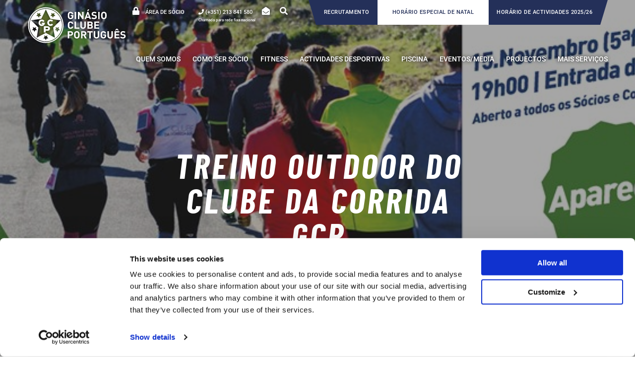

--- FILE ---
content_type: text/html; charset=UTF-8
request_url: https://gcp.pt/treino-outdoor-do-clube-da-corrida-gcp/
body_size: 17627
content:
<!DOCTYPE html>
<html lang="en-US">

<head>
    <meta charset="UTF-8">
    <meta name="viewport" content="width=device-width, initial-scale=1.0, maximum-scale=1.0, user-scalable=no">
    <link rel="apple-touch-icon" sizes="180x180" href="https://gcp.pt/wp-content/themes/gcp2019/apple-touch-icon.png">
    <link rel="icon" type="image/png" sizes="32x32" href="https://gcp.pt/wp-content/themes/gcp2019/favicon-32x32.png">
    <link rel="icon" type="image/png" sizes="16x16" href="https://gcp.pt/wp-content/themes/gcp2019/favicon-16x16.png">
    <link rel="manifest" href="https://gcp.pt/wp-content/themes/gcp2019/site.webmanifest">
    <meta name="msapplication-TileColor" content="#da532c">
    <meta name="theme-color" content="#ffffff">

    <meta name='robots' content='index, follow, max-image-preview:large, max-snippet:-1, max-video-preview:-1' />

	<!-- This site is optimized with the Yoast SEO plugin v26.6 - https://yoast.com/wordpress/plugins/seo/ -->
	<title>TREINO OUTDOOR DO CLUBE DA CORRIDA GCP - GCP</title>
	<link rel="canonical" href="https://gcp.pt/treino-outdoor-do-clube-da-corrida-gcp/" />
	<meta property="og:locale" content="en_US" />
	<meta property="og:type" content="article" />
	<meta property="og:title" content="TREINO OUTDOOR DO CLUBE DA CORRIDA GCP - GCP" />
	<meta property="og:description" content="&#xD; &#xD; &#xD; TREINO OUTDOOR DO CLUBE DA CORRIDA GCP&#xD; &#xD; &#xD; &#xD; &#xD; &#xD; &#xD; &#xD; &#xD; &#xD; &#xD; &#xD; &#xD; &#xD; &#xD; &#xD; &#xD; &#xD; &#xD; 15.Novembro (5ªfeira) | 19h00 | Entrada do GCP&#xD; &#xD; &#xD; &#xD; &#xD; &#xD; &#xD; &#xD; &#xD; &#xD; &#xD; &#xD; &#xD; &#xD; &#xD; &#xD; &#xD; &#xD; &#xD; ABERTO [&hellip;]" />
	<meta property="og:url" content="https://gcp.pt/treino-outdoor-do-clube-da-corrida-gcp/" />
	<meta property="og:site_name" content="GCP" />
	<meta property="article:publisher" content="https://www.facebook.com/ginasioclubeportugues" />
	<meta property="article:published_time" content="2018-11-12T00:00:00+00:00" />
	<meta property="og:image" content="https://gcp.pt/wp-content/uploads/2020/04/3621.jpg" />
	<meta property="og:image:width" content="673" />
	<meta property="og:image:height" content="316" />
	<meta property="og:image:type" content="image/jpeg" />
	<meta name="author" content="gcp.admin" />
	<meta name="twitter:card" content="summary_large_image" />
	<script type="application/ld+json" class="yoast-schema-graph">{"@context":"https://schema.org","@graph":[{"@type":"Article","@id":"https://gcp.pt/treino-outdoor-do-clube-da-corrida-gcp/#article","isPartOf":{"@id":"https://gcp.pt/treino-outdoor-do-clube-da-corrida-gcp/"},"author":{"name":"gcp.admin","@id":"https://gcp.pt/#/schema/person/ae00cab98d94f06ecef2043b1b6706d7"},"headline":"TREINO OUTDOOR DO CLUBE DA CORRIDA GCP","datePublished":"2018-11-12T00:00:00+00:00","mainEntityOfPage":{"@id":"https://gcp.pt/treino-outdoor-do-clube-da-corrida-gcp/"},"wordCount":257,"publisher":{"@id":"https://gcp.pt/#organization"},"image":{"@id":"https://gcp.pt/treino-outdoor-do-clube-da-corrida-gcp/#primaryimage"},"thumbnailUrl":"https://gcp.pt/wp-content/uploads/2020/04/3621.jpg","articleSection":["Eventos"],"inLanguage":"en-US"},{"@type":"WebPage","@id":"https://gcp.pt/treino-outdoor-do-clube-da-corrida-gcp/","url":"https://gcp.pt/treino-outdoor-do-clube-da-corrida-gcp/","name":"TREINO OUTDOOR DO CLUBE DA CORRIDA GCP - GCP","isPartOf":{"@id":"https://gcp.pt/#website"},"primaryImageOfPage":{"@id":"https://gcp.pt/treino-outdoor-do-clube-da-corrida-gcp/#primaryimage"},"image":{"@id":"https://gcp.pt/treino-outdoor-do-clube-da-corrida-gcp/#primaryimage"},"thumbnailUrl":"https://gcp.pt/wp-content/uploads/2020/04/3621.jpg","datePublished":"2018-11-12T00:00:00+00:00","breadcrumb":{"@id":"https://gcp.pt/treino-outdoor-do-clube-da-corrida-gcp/#breadcrumb"},"inLanguage":"en-US","potentialAction":[{"@type":"ReadAction","target":["https://gcp.pt/treino-outdoor-do-clube-da-corrida-gcp/"]}]},{"@type":"ImageObject","inLanguage":"en-US","@id":"https://gcp.pt/treino-outdoor-do-clube-da-corrida-gcp/#primaryimage","url":"https://gcp.pt/wp-content/uploads/2020/04/3621.jpg","contentUrl":"https://gcp.pt/wp-content/uploads/2020/04/3621.jpg","width":673,"height":316},{"@type":"BreadcrumbList","@id":"https://gcp.pt/treino-outdoor-do-clube-da-corrida-gcp/#breadcrumb","itemListElement":[{"@type":"ListItem","position":1,"name":"Home","item":"https://gcp.pt/"},{"@type":"ListItem","position":2,"name":"TREINO OUTDOOR DO CLUBE DA CORRIDA GCP"}]},{"@type":"WebSite","@id":"https://gcp.pt/#website","url":"https://gcp.pt/","name":"GCP","description":"Ginásio Clube Português","publisher":{"@id":"https://gcp.pt/#organization"},"potentialAction":[{"@type":"SearchAction","target":{"@type":"EntryPoint","urlTemplate":"https://gcp.pt/?s={search_term_string}"},"query-input":{"@type":"PropertyValueSpecification","valueRequired":true,"valueName":"search_term_string"}}],"inLanguage":"en-US"},{"@type":"Organization","@id":"https://gcp.pt/#organization","name":"Ginásio Clube Português","url":"https://gcp.pt/","logo":{"@type":"ImageObject","inLanguage":"en-US","@id":"https://gcp.pt/#/schema/logo/image/","url":"https://gcp.pt/wp-content/uploads/2020/02/Logo_GCP_RGB-azul-1.svg","contentUrl":"https://gcp.pt/wp-content/uploads/2020/02/Logo_GCP_RGB-azul-1.svg","width":341,"height":127,"caption":"Ginásio Clube Português"},"image":{"@id":"https://gcp.pt/#/schema/logo/image/"},"sameAs":["https://www.facebook.com/ginasioclubeportugues","https://www.instagram.com/ginasioclubeportugues/","https://www.linkedin.com/company/ginasio-clube-portugues/","https://www.youtube.com/channel/UCyMa-4kbMiTpr_T0idHIv6A"]},{"@type":"Person","@id":"https://gcp.pt/#/schema/person/ae00cab98d94f06ecef2043b1b6706d7","name":"gcp.admin"}]}</script>
	<!-- / Yoast SEO plugin. -->



<link rel="alternate" title="oEmbed (JSON)" type="application/json+oembed" href="https://gcp.pt/wp-json/oembed/1.0/embed?url=https%3A%2F%2Fgcp.pt%2Ftreino-outdoor-do-clube-da-corrida-gcp%2F" />
<link rel="alternate" title="oEmbed (XML)" type="text/xml+oembed" href="https://gcp.pt/wp-json/oembed/1.0/embed?url=https%3A%2F%2Fgcp.pt%2Ftreino-outdoor-do-clube-da-corrida-gcp%2F&#038;format=xml" />
<style id='wp-img-auto-sizes-contain-inline-css' type='text/css'>
img:is([sizes=auto i],[sizes^="auto," i]){contain-intrinsic-size:3000px 1500px}
/*# sourceURL=wp-img-auto-sizes-contain-inline-css */
</style>
<style id='wp-emoji-styles-inline-css' type='text/css'>

	img.wp-smiley, img.emoji {
		display: inline !important;
		border: none !important;
		box-shadow: none !important;
		height: 1em !important;
		width: 1em !important;
		margin: 0 0.07em !important;
		vertical-align: -0.1em !important;
		background: none !important;
		padding: 0 !important;
	}
/*# sourceURL=wp-emoji-styles-inline-css */
</style>
<style id='wp-block-library-inline-css' type='text/css'>
:root{--wp-block-synced-color:#7a00df;--wp-block-synced-color--rgb:122,0,223;--wp-bound-block-color:var(--wp-block-synced-color);--wp-editor-canvas-background:#ddd;--wp-admin-theme-color:#007cba;--wp-admin-theme-color--rgb:0,124,186;--wp-admin-theme-color-darker-10:#006ba1;--wp-admin-theme-color-darker-10--rgb:0,107,160.5;--wp-admin-theme-color-darker-20:#005a87;--wp-admin-theme-color-darker-20--rgb:0,90,135;--wp-admin-border-width-focus:2px}@media (min-resolution:192dpi){:root{--wp-admin-border-width-focus:1.5px}}.wp-element-button{cursor:pointer}:root .has-very-light-gray-background-color{background-color:#eee}:root .has-very-dark-gray-background-color{background-color:#313131}:root .has-very-light-gray-color{color:#eee}:root .has-very-dark-gray-color{color:#313131}:root .has-vivid-green-cyan-to-vivid-cyan-blue-gradient-background{background:linear-gradient(135deg,#00d084,#0693e3)}:root .has-purple-crush-gradient-background{background:linear-gradient(135deg,#34e2e4,#4721fb 50%,#ab1dfe)}:root .has-hazy-dawn-gradient-background{background:linear-gradient(135deg,#faaca8,#dad0ec)}:root .has-subdued-olive-gradient-background{background:linear-gradient(135deg,#fafae1,#67a671)}:root .has-atomic-cream-gradient-background{background:linear-gradient(135deg,#fdd79a,#004a59)}:root .has-nightshade-gradient-background{background:linear-gradient(135deg,#330968,#31cdcf)}:root .has-midnight-gradient-background{background:linear-gradient(135deg,#020381,#2874fc)}:root{--wp--preset--font-size--normal:16px;--wp--preset--font-size--huge:42px}.has-regular-font-size{font-size:1em}.has-larger-font-size{font-size:2.625em}.has-normal-font-size{font-size:var(--wp--preset--font-size--normal)}.has-huge-font-size{font-size:var(--wp--preset--font-size--huge)}.has-text-align-center{text-align:center}.has-text-align-left{text-align:left}.has-text-align-right{text-align:right}.has-fit-text{white-space:nowrap!important}#end-resizable-editor-section{display:none}.aligncenter{clear:both}.items-justified-left{justify-content:flex-start}.items-justified-center{justify-content:center}.items-justified-right{justify-content:flex-end}.items-justified-space-between{justify-content:space-between}.screen-reader-text{border:0;clip-path:inset(50%);height:1px;margin:-1px;overflow:hidden;padding:0;position:absolute;width:1px;word-wrap:normal!important}.screen-reader-text:focus{background-color:#ddd;clip-path:none;color:#444;display:block;font-size:1em;height:auto;left:5px;line-height:normal;padding:15px 23px 14px;text-decoration:none;top:5px;width:auto;z-index:100000}html :where(.has-border-color){border-style:solid}html :where([style*=border-top-color]){border-top-style:solid}html :where([style*=border-right-color]){border-right-style:solid}html :where([style*=border-bottom-color]){border-bottom-style:solid}html :where([style*=border-left-color]){border-left-style:solid}html :where([style*=border-width]){border-style:solid}html :where([style*=border-top-width]){border-top-style:solid}html :where([style*=border-right-width]){border-right-style:solid}html :where([style*=border-bottom-width]){border-bottom-style:solid}html :where([style*=border-left-width]){border-left-style:solid}html :where(img[class*=wp-image-]){height:auto;max-width:100%}:where(figure){margin:0 0 1em}html :where(.is-position-sticky){--wp-admin--admin-bar--position-offset:var(--wp-admin--admin-bar--height,0px)}@media screen and (max-width:600px){html :where(.is-position-sticky){--wp-admin--admin-bar--position-offset:0px}}

/*# sourceURL=wp-block-library-inline-css */
</style><style id='global-styles-inline-css' type='text/css'>
:root{--wp--preset--aspect-ratio--square: 1;--wp--preset--aspect-ratio--4-3: 4/3;--wp--preset--aspect-ratio--3-4: 3/4;--wp--preset--aspect-ratio--3-2: 3/2;--wp--preset--aspect-ratio--2-3: 2/3;--wp--preset--aspect-ratio--16-9: 16/9;--wp--preset--aspect-ratio--9-16: 9/16;--wp--preset--color--black: #000000;--wp--preset--color--cyan-bluish-gray: #abb8c3;--wp--preset--color--white: #ffffff;--wp--preset--color--pale-pink: #f78da7;--wp--preset--color--vivid-red: #cf2e2e;--wp--preset--color--luminous-vivid-orange: #ff6900;--wp--preset--color--luminous-vivid-amber: #fcb900;--wp--preset--color--light-green-cyan: #7bdcb5;--wp--preset--color--vivid-green-cyan: #00d084;--wp--preset--color--pale-cyan-blue: #8ed1fc;--wp--preset--color--vivid-cyan-blue: #0693e3;--wp--preset--color--vivid-purple: #9b51e0;--wp--preset--gradient--vivid-cyan-blue-to-vivid-purple: linear-gradient(135deg,rgb(6,147,227) 0%,rgb(155,81,224) 100%);--wp--preset--gradient--light-green-cyan-to-vivid-green-cyan: linear-gradient(135deg,rgb(122,220,180) 0%,rgb(0,208,130) 100%);--wp--preset--gradient--luminous-vivid-amber-to-luminous-vivid-orange: linear-gradient(135deg,rgb(252,185,0) 0%,rgb(255,105,0) 100%);--wp--preset--gradient--luminous-vivid-orange-to-vivid-red: linear-gradient(135deg,rgb(255,105,0) 0%,rgb(207,46,46) 100%);--wp--preset--gradient--very-light-gray-to-cyan-bluish-gray: linear-gradient(135deg,rgb(238,238,238) 0%,rgb(169,184,195) 100%);--wp--preset--gradient--cool-to-warm-spectrum: linear-gradient(135deg,rgb(74,234,220) 0%,rgb(151,120,209) 20%,rgb(207,42,186) 40%,rgb(238,44,130) 60%,rgb(251,105,98) 80%,rgb(254,248,76) 100%);--wp--preset--gradient--blush-light-purple: linear-gradient(135deg,rgb(255,206,236) 0%,rgb(152,150,240) 100%);--wp--preset--gradient--blush-bordeaux: linear-gradient(135deg,rgb(254,205,165) 0%,rgb(254,45,45) 50%,rgb(107,0,62) 100%);--wp--preset--gradient--luminous-dusk: linear-gradient(135deg,rgb(255,203,112) 0%,rgb(199,81,192) 50%,rgb(65,88,208) 100%);--wp--preset--gradient--pale-ocean: linear-gradient(135deg,rgb(255,245,203) 0%,rgb(182,227,212) 50%,rgb(51,167,181) 100%);--wp--preset--gradient--electric-grass: linear-gradient(135deg,rgb(202,248,128) 0%,rgb(113,206,126) 100%);--wp--preset--gradient--midnight: linear-gradient(135deg,rgb(2,3,129) 0%,rgb(40,116,252) 100%);--wp--preset--font-size--small: 13px;--wp--preset--font-size--medium: 20px;--wp--preset--font-size--large: 36px;--wp--preset--font-size--x-large: 42px;--wp--preset--spacing--20: 0.44rem;--wp--preset--spacing--30: 0.67rem;--wp--preset--spacing--40: 1rem;--wp--preset--spacing--50: 1.5rem;--wp--preset--spacing--60: 2.25rem;--wp--preset--spacing--70: 3.38rem;--wp--preset--spacing--80: 5.06rem;--wp--preset--shadow--natural: 6px 6px 9px rgba(0, 0, 0, 0.2);--wp--preset--shadow--deep: 12px 12px 50px rgba(0, 0, 0, 0.4);--wp--preset--shadow--sharp: 6px 6px 0px rgba(0, 0, 0, 0.2);--wp--preset--shadow--outlined: 6px 6px 0px -3px rgb(255, 255, 255), 6px 6px rgb(0, 0, 0);--wp--preset--shadow--crisp: 6px 6px 0px rgb(0, 0, 0);}:where(.is-layout-flex){gap: 0.5em;}:where(.is-layout-grid){gap: 0.5em;}body .is-layout-flex{display: flex;}.is-layout-flex{flex-wrap: wrap;align-items: center;}.is-layout-flex > :is(*, div){margin: 0;}body .is-layout-grid{display: grid;}.is-layout-grid > :is(*, div){margin: 0;}:where(.wp-block-columns.is-layout-flex){gap: 2em;}:where(.wp-block-columns.is-layout-grid){gap: 2em;}:where(.wp-block-post-template.is-layout-flex){gap: 1.25em;}:where(.wp-block-post-template.is-layout-grid){gap: 1.25em;}.has-black-color{color: var(--wp--preset--color--black) !important;}.has-cyan-bluish-gray-color{color: var(--wp--preset--color--cyan-bluish-gray) !important;}.has-white-color{color: var(--wp--preset--color--white) !important;}.has-pale-pink-color{color: var(--wp--preset--color--pale-pink) !important;}.has-vivid-red-color{color: var(--wp--preset--color--vivid-red) !important;}.has-luminous-vivid-orange-color{color: var(--wp--preset--color--luminous-vivid-orange) !important;}.has-luminous-vivid-amber-color{color: var(--wp--preset--color--luminous-vivid-amber) !important;}.has-light-green-cyan-color{color: var(--wp--preset--color--light-green-cyan) !important;}.has-vivid-green-cyan-color{color: var(--wp--preset--color--vivid-green-cyan) !important;}.has-pale-cyan-blue-color{color: var(--wp--preset--color--pale-cyan-blue) !important;}.has-vivid-cyan-blue-color{color: var(--wp--preset--color--vivid-cyan-blue) !important;}.has-vivid-purple-color{color: var(--wp--preset--color--vivid-purple) !important;}.has-black-background-color{background-color: var(--wp--preset--color--black) !important;}.has-cyan-bluish-gray-background-color{background-color: var(--wp--preset--color--cyan-bluish-gray) !important;}.has-white-background-color{background-color: var(--wp--preset--color--white) !important;}.has-pale-pink-background-color{background-color: var(--wp--preset--color--pale-pink) !important;}.has-vivid-red-background-color{background-color: var(--wp--preset--color--vivid-red) !important;}.has-luminous-vivid-orange-background-color{background-color: var(--wp--preset--color--luminous-vivid-orange) !important;}.has-luminous-vivid-amber-background-color{background-color: var(--wp--preset--color--luminous-vivid-amber) !important;}.has-light-green-cyan-background-color{background-color: var(--wp--preset--color--light-green-cyan) !important;}.has-vivid-green-cyan-background-color{background-color: var(--wp--preset--color--vivid-green-cyan) !important;}.has-pale-cyan-blue-background-color{background-color: var(--wp--preset--color--pale-cyan-blue) !important;}.has-vivid-cyan-blue-background-color{background-color: var(--wp--preset--color--vivid-cyan-blue) !important;}.has-vivid-purple-background-color{background-color: var(--wp--preset--color--vivid-purple) !important;}.has-black-border-color{border-color: var(--wp--preset--color--black) !important;}.has-cyan-bluish-gray-border-color{border-color: var(--wp--preset--color--cyan-bluish-gray) !important;}.has-white-border-color{border-color: var(--wp--preset--color--white) !important;}.has-pale-pink-border-color{border-color: var(--wp--preset--color--pale-pink) !important;}.has-vivid-red-border-color{border-color: var(--wp--preset--color--vivid-red) !important;}.has-luminous-vivid-orange-border-color{border-color: var(--wp--preset--color--luminous-vivid-orange) !important;}.has-luminous-vivid-amber-border-color{border-color: var(--wp--preset--color--luminous-vivid-amber) !important;}.has-light-green-cyan-border-color{border-color: var(--wp--preset--color--light-green-cyan) !important;}.has-vivid-green-cyan-border-color{border-color: var(--wp--preset--color--vivid-green-cyan) !important;}.has-pale-cyan-blue-border-color{border-color: var(--wp--preset--color--pale-cyan-blue) !important;}.has-vivid-cyan-blue-border-color{border-color: var(--wp--preset--color--vivid-cyan-blue) !important;}.has-vivid-purple-border-color{border-color: var(--wp--preset--color--vivid-purple) !important;}.has-vivid-cyan-blue-to-vivid-purple-gradient-background{background: var(--wp--preset--gradient--vivid-cyan-blue-to-vivid-purple) !important;}.has-light-green-cyan-to-vivid-green-cyan-gradient-background{background: var(--wp--preset--gradient--light-green-cyan-to-vivid-green-cyan) !important;}.has-luminous-vivid-amber-to-luminous-vivid-orange-gradient-background{background: var(--wp--preset--gradient--luminous-vivid-amber-to-luminous-vivid-orange) !important;}.has-luminous-vivid-orange-to-vivid-red-gradient-background{background: var(--wp--preset--gradient--luminous-vivid-orange-to-vivid-red) !important;}.has-very-light-gray-to-cyan-bluish-gray-gradient-background{background: var(--wp--preset--gradient--very-light-gray-to-cyan-bluish-gray) !important;}.has-cool-to-warm-spectrum-gradient-background{background: var(--wp--preset--gradient--cool-to-warm-spectrum) !important;}.has-blush-light-purple-gradient-background{background: var(--wp--preset--gradient--blush-light-purple) !important;}.has-blush-bordeaux-gradient-background{background: var(--wp--preset--gradient--blush-bordeaux) !important;}.has-luminous-dusk-gradient-background{background: var(--wp--preset--gradient--luminous-dusk) !important;}.has-pale-ocean-gradient-background{background: var(--wp--preset--gradient--pale-ocean) !important;}.has-electric-grass-gradient-background{background: var(--wp--preset--gradient--electric-grass) !important;}.has-midnight-gradient-background{background: var(--wp--preset--gradient--midnight) !important;}.has-small-font-size{font-size: var(--wp--preset--font-size--small) !important;}.has-medium-font-size{font-size: var(--wp--preset--font-size--medium) !important;}.has-large-font-size{font-size: var(--wp--preset--font-size--large) !important;}.has-x-large-font-size{font-size: var(--wp--preset--font-size--x-large) !important;}
/*# sourceURL=global-styles-inline-css */
</style>

<style id='classic-theme-styles-inline-css' type='text/css'>
/*! This file is auto-generated */
.wp-block-button__link{color:#fff;background-color:#32373c;border-radius:9999px;box-shadow:none;text-decoration:none;padding:calc(.667em + 2px) calc(1.333em + 2px);font-size:1.125em}.wp-block-file__button{background:#32373c;color:#fff;text-decoration:none}
/*# sourceURL=/wp-includes/css/classic-themes.min.css */
</style>
<link rel='stylesheet' id='main-style-css' href='https://gcp.pt/wp-content/themes/gcp2019/dist/styles/app-313924d80b.css?ver=6.9' type='text/css' media='all' />
<link rel='stylesheet' id='style-css' href='https://gcp.pt/wp-content/themes/gcp2019/style.css?ver=04:44:19%20PM' type='text/css' media='all' />
<script type="text/javascript" id="main-script-js-extra">
/* <![CDATA[ */
var ajaxObj = {"ajaxurl":"https://gcp.pt/wp-admin/admin-ajax.php","nonce":"a6b7d484fa"};
//# sourceURL=main-script-js-extra
/* ]]> */
</script>
<script type="text/javascript" src="https://gcp.pt/wp-content/themes/gcp2019/dist/scripts/app-7d8e7bead5.js?ver=6.9" id="main-script-js"></script>
<script type="text/javascript" src="https://gcp.pt/wp-includes/js/jquery/jquery.min.js?ver=3.7.1" id="jquery-core-js"></script>
<script type="text/javascript" src="https://gcp.pt/wp-includes/js/jquery/jquery-migrate.min.js?ver=3.4.1" id="jquery-migrate-js"></script>
<link rel="https://api.w.org/" href="https://gcp.pt/wp-json/" /><link rel="alternate" title="JSON" type="application/json" href="https://gcp.pt/wp-json/wp/v2/posts/11295" /><link rel="EditURI" type="application/rsd+xml" title="RSD" href="https://gcp.pt/xmlrpc.php?rsd" />
<meta name="generator" content="WordPress 6.9" />
<link rel='shortlink' href='https://gcp.pt/?p=11295' />
    <!-- Google Tag Manager -->
    <script>
    (function(w,d,s,l,i){w[l]=w[l]||[];w[l].push({'gtm.start':
    new Date().getTime(),event:'gtm.js'});var f=d.getElementsByTagName(s)[0],
    j=d.createElement(s),dl=l!='dataLayer'?'&l='+l:'';j.async=true;j.src=
    'https://www.googletagmanager.com/gtm.js?id='+i+dl;f.parentNode.insertBefore(j,f);
    })(window,document,'script','dataLayer','GTM-N6XC6B3S');
    </script>
    <!-- End Google Tag Manager -->
    			<script async src="https://www.googletagmanager.com/gtag/js?id=G-6Y6KQ6LQ92"></script>
			<script>
              window.dataLayer = window.dataLayer || [];

              function gtag() {
                dataLayer.push(arguments);
              }

              gtag('js', new Date());
              gtag('config', 'G-6Y6KQ6LQ92');

			</script>
		<style type="text/css">.blue-message {
background: none repeat scroll 0 0 #3399ff;
color: #ffffff;
text-shadow: none;
font-size: 14px;
line-height: 24px;
padding: 10px;
}.green-message {
background: none repeat scroll 0 0 #8cc14c;
color: #ffffff;
text-shadow: none;
font-size: 14px;
line-height: 24px;
padding: 10px;
}.orange-message {
background: none repeat scroll 0 0 #faa732;
color: #ffffff;
text-shadow: none;
font-size: 14px;
line-height: 24px;
padding: 10px;
}.red-message {
background: none repeat scroll 0 0 #da4d31;
color: #ffffff;
text-shadow: none;
font-size: 14px;
line-height: 24px;
padding: 10px;
}.grey-message {
background: none repeat scroll 0 0 #53555c;
color: #ffffff;
text-shadow: none;
font-size: 14px;
line-height: 24px;
padding: 10px;
}.left-block {
background: none repeat scroll 0 0px, radial-gradient(ellipse at center center, #ffffff 0%, #f2f2f2 100%) repeat scroll 0 0 rgba(0, 0, 0, 0);
color: #8b8e97;
padding: 10px;
margin: 10px;
float: left;
}.right-block {
background: none repeat scroll 0 0px, radial-gradient(ellipse at center center, #ffffff 0%, #f2f2f2 100%) repeat scroll 0 0 rgba(0, 0, 0, 0);
color: #8b8e97;
padding: 10px;
margin: 10px;
float: right;
}.blockquotes {
background: none;
border-left: 5px solid #f1f1f1;
color: #8B8E97;
font-size: 14px;
font-style: italic;
line-height: 22px;
padding-left: 15px;
padding: 10px;
width: 60%;
float: left;
}</style><link rel="icon" href="https://gcp.pt/wp-content/uploads/2020/03/cropped-Logo_GCP-01-32x32.jpg" sizes="32x32" />
<link rel="icon" href="https://gcp.pt/wp-content/uploads/2020/03/cropped-Logo_GCP-01-192x192.jpg" sizes="192x192" />
<link rel="apple-touch-icon" href="https://gcp.pt/wp-content/uploads/2020/03/cropped-Logo_GCP-01-180x180.jpg" />
<meta name="msapplication-TileImage" content="https://gcp.pt/wp-content/uploads/2020/03/cropped-Logo_GCP-01-270x270.jpg" />
    <link href="https://unpkg.com/aos@2.3.1/dist/aos.css" rel="stylesheet">

<meta name="generator" content="WP Rocket 3.20.2" data-wpr-features="wpr_preload_links wpr_desktop" /></head>

<body class="wp-singular post-template-default single single-post postid-11295 single-format-standard wp-theme-gcp2019">
    <header data-rocket-location-hash="249c21c540054c63089540d897e9ecc4" class="main-header" id="main-header">

        <div data-rocket-location-hash="0fdbb9de69dc1259ec1316a0afbbc393" class="search-wrapper" id="site-search">
            <div data-rocket-location-hash="fe0ce8c8f8fc8e7f23ee593b99868c0f" class="container-fluid">
                
<form method="get" id="searchform" action="https://gcp.pt/">
	<input type="text" name="s" id="s" placeholder="" />
	<button type="submit" class="submit icon-play3" id="searchsubmit" >Pesquisar</button>
</form>
            </div>
        </div>

        <div data-rocket-location-hash="f969658fe136c01ed31affbb15452638" class="header-wrapper">
            <div data-rocket-location-hash="57f5f94b700c18128ff11e2d8b2bec34" class="container-fluid">
                <div class="header-actions">
                    <div class="actions">
                                                    <a href="https://gcp.sportstudio.pt/" class="private-area" target="_blank">
                                <i class="fas fa-lock"></i>
                                <span>Área de sócio</span>
                            </a>
                                                                            <a href="tel:+351213841580" class="phone"><i class="fas fa-phone"></i></a>
                            <span class="phone" >
                                <i style="position: relative" class="fas fa-phone">
                                    <span class="under-phone-header">
                                        Chamada para rede fixa nacional
                                    </span>
                                </i>
                                (+351) 213 841 580                            </span>
                        
                        <a href="/contactos#landing_position" class="email"><i class="fas fa-envelope-open"></i></a>

                        <a href="/" class="search" id="toggle-search"><i class="fas fa-search"></i></a>
                    </div>

                                        <div class="maps">
                                                <a href="https://gcp.pt/recrutamento-gcp/"  class="map-activities carreiras">Recrutamento</a>
                                                                        <a href="https://gcp.pt/wp-content/uploads/2025/12/Horario-Natal-DES-2025_.pdf" target="_blank"  class="map-group">Horário Especial de Natal</a>
                                                                        <a href="https://gcp.pt/wp-content/uploads/2025/10/Horario-Actividades-2025-2026.pdf" target="_blank"  class="map-activities">HORÁRIO DE ACTIVIDADES 2025/26</a>
                                            </div>
                    

                </div>
                <span class="clearfix"></span>
            </div>
            <div data-rocket-location-hash="130096b905ef1e09f5ae04cbd38601e2" class="container-fluid bottom-content">

                
                                <div class="logo-wrapper wrapper-desktop has-mobile">
                    <a href="/">
                                                <img class="logo-initial" src="https://gcp.pt/wp-content/uploads/2020/11/Logo_GCP_RGB-branco-sombra.svg" alt="GCP">
                        <img class="logo-sticky" src="https://gcp.pt/wp-content/uploads/2020/02/Logo_GCP_RGB-azul-1.svg" alt="GCP">
                                            </a>
                </div>
                

                                 <div class="logo-wrapper wrapper-mobile">
                    <a href="/">
                                              <img class="logo-initial 1" src="https://gcp.pt/wp-content/uploads/2020/11/Logo-pequeno_GCP_RGB-branco-sombra.svg" alt="GCP">
                        <img class="logo-sticky 2" src="https://gcp.pt/wp-content/uploads/2020/02/Logo_GCP_RGB-simbolo-azul-1.svg" alt="GCP">
                                    </a>
            </div>
                

                <div class="menu-wrapper" >
                    <nav class="main-menu"><ul id="menu-menu-principal" class="menu"><li id="menu-item-13915" class="menu-item menu-item-type-custom menu-item-object-custom menu-item-has-children menu-item-13915"><span>QUEM SOMOS</span>
<ul class="sub-menu">
	<li id="menu-item-13925" class="menu-item menu-item-type-post_type menu-item-object-page menu-item-13925"><a href="https://gcp.pt/boas-vindas/">Boas Vindas</a></li>
	<li id="menu-item-13917" class="menu-item menu-item-type-post_type menu-item-object-page menu-item-13917"><a href="https://gcp.pt/apoio-ao-socio/">Apoio ao Sócio</a></li>
	<li id="menu-item-13923" class="menu-item menu-item-type-post_type_archive menu-item-object-atletas-olimpicos menu-item-13923"><a href="https://gcp.pt/atletas-olimpicos/">Atletas Olímpicos</a></li>
	<li id="menu-item-13922" class="menu-item menu-item-type-post_type_archive menu-item-object-momentos-historicos menu-item-13922"><a href="https://gcp.pt/momentos-historicos/">Momentos Historicos</a></li>
	<li id="menu-item-13918" class="menu-item menu-item-type-post_type menu-item-object-page menu-item-13918"><a href="https://gcp.pt/instalacoes/">Instalações</a></li>
	<li id="menu-item-13919" class="menu-item menu-item-type-post_type menu-item-object-page menu-item-13919"><a href="https://gcp.pt/corpos-sociais/">Corpos Sociais</a></li>
	<li id="menu-item-13920" class="menu-item menu-item-type-post_type menu-item-object-page menu-item-13920"><a href="https://gcp.pt/regulamentos-e-relatorios/">Regulamentos e Relatórios</a></li>
	<li id="menu-item-13921" class="menu-item menu-item-type-post_type menu-item-object-page menu-item-13921"><a href="https://gcp.pt/clube-em-numeros/">Clube em números</a></li>
	<li id="menu-item-49301" class="menu-item menu-item-type-post_type menu-item-object-page menu-item-49301"><a href="https://gcp.pt/150-anos-ginasio-clube-portugues/">150 ANOS Ginásio Clube Português</a></li>
</ul>
</li>
<li id="menu-item-1497" class="menu-item menu-item-type-custom menu-item-object-custom menu-item-has-children menu-item-1497"><span>Como ser sócio</span>
<ul class="sub-menu">
	<li id="menu-item-100" class="menu-item menu-item-type-post_type menu-item-object-page menu-item-100"><a href="https://gcp.pt/como-ser-socio/formas-de-adesao/">Formas de Adesão</a></li>
	<li id="menu-item-99" class="menu-item menu-item-type-post_type menu-item-object-page menu-item-99"><a href="https://gcp.pt/como-ser-socio/tabelas-de-precos-sede/">Tabelas de Preços</a></li>
	<li id="menu-item-98" class="menu-item menu-item-type-post_type menu-item-object-page menu-item-98"><a href="https://gcp.pt/beneficios-de-ser-socio/">Benefícios de ser Sócio</a></li>
	<li id="menu-item-32038" class="menu-item menu-item-type-post_type menu-item-object-page menu-item-32038"><a href="https://gcp.pt/erasmus/">Erasmus Students</a></li>
	<li id="menu-item-32035" class="menu-item menu-item-type-post_type menu-item-object-page menu-item-32035"><a href="https://gcp.pt/cheque-oferta/">Cheque oferta</a></li>
	<li id="menu-item-59807" class="menu-item menu-item-type-post_type menu-item-object-page menu-item-59807"><a href="https://gcp.pt/packs-diarios-para-nao-socios/">Packs Diários para Não-Sócios</a></li>
</ul>
</li>
<li id="menu-item-1498" class="menu-item menu-item-type-custom menu-item-object-custom menu-item-has-children menu-item-1498"><span>Fitness</span>
<ul class="sub-menu">
	<li id="menu-item-754" class="menu-item menu-item-type-post_type menu-item-object-page menu-item-754"><a href="https://gcp.pt/avaliacao-e-aconselhamento-tecnico-saat/">Avaliação e Aconselhamento Técnico (SAAT)</a></li>
	<li id="menu-item-2126" class="menu-item menu-item-type-post_type menu-item-object-page menu-item-2126"><a href="https://gcp.pt/actividades-desportivas/sala-de-exercicio/">Sala de Exercício</a></li>
	<li id="menu-item-1735" class="menu-item menu-item-type-post_type menu-item-object-page menu-item-1735"><a href="https://gcp.pt/fitness/aulas-de-grupo/">Aulas de Grupo</a></li>
	<li id="menu-item-755" class="menu-item menu-item-type-post_type menu-item-object-page menu-item-755"><a href="https://gcp.pt/fitness/treino-personalizado/">Treino Personalizado</a></li>
	<li id="menu-item-1008" class="menu-item menu-item-type-post_type menu-item-object-page menu-item-1008"><a href="https://gcp.pt/fitness/programas-especiais/">Programas Especiais</a></li>
	<li id="menu-item-756" class="menu-item menu-item-type-post_type menu-item-object-page menu-item-756"><a href="https://gcp.pt/fitness/aulas-pre-e-pos-parto/">Aulas Pré e Pós-Parto</a></li>
	<li id="menu-item-758" class="menu-item menu-item-type-post_type menu-item-object-page menu-item-758"><a href="https://gcp.pt/fitness/clube-da-corrida/">Clube da Corrida</a></li>
	<li id="menu-item-757" class="menu-item menu-item-type-post_type menu-item-object-page menu-item-757"><a href="https://gcp.pt/fitness/sports4all/">Sports4all</a></li>
	<li id="menu-item-50351" class="menu-item menu-item-type-custom menu-item-object-custom menu-item-50351"><a href="https://gcp.pt/wp-content/uploads/2025/08/Flyer-Padel-Performance-Precos-2025.pdf">Padel Performance</a></li>
</ul>
</li>
<li id="menu-item-1499" class="menu-item menu-item-type-custom menu-item-object-custom menu-item-has-children menu-item-1499"><span>Actividades Desportivas</span>
<ul class="sub-menu">
	<li id="menu-item-1810" class="menu-item menu-item-type-post_type menu-item-object-page menu-item-1810"><a href="https://gcp.pt/actividades-desportivas/modalidades/">Modalidades</a></li>
	<li id="menu-item-570" class="menu-item menu-item-type-post_type menu-item-object-page menu-item-570"><a href="https://gcp.pt/mais-servicos/ferias-desportivas/">Verão GCP 2025</a></li>
	<li id="menu-item-32049" class="menu-item menu-item-type-custom menu-item-object-custom menu-item-32049"><a href="https://gcp.pt/aulas-e-classes/padel/">Padel</a></li>
	<li id="menu-item-21888" class="menu-item menu-item-type-post_type menu-item-object-page menu-item-21888"><a href="https://gcp.pt/treinador-pessoal-desportivo-pt/">Treinador Pessoal Desportivo (PT)</a></li>
	<li id="menu-item-784" class="menu-item menu-item-type-post_type menu-item-object-page menu-item-784"><a href="https://gcp.pt/testes-de-aptidao-de-ginastica/">Testes de aptidão de ginástica</a></li>
	<li id="menu-item-783" class="menu-item menu-item-type-post_type menu-item-object-page menu-item-783"><a href="https://gcp.pt/atestado-medico-desportivo/">Exame Médico Desportivo</a></li>
	<li id="menu-item-2288" class="menu-item menu-item-type-custom menu-item-object-custom menu-item-2288"><a href="https://gcp.pt/campeoes/">Campeões Nacionais</a></li>
</ul>
</li>
<li id="menu-item-1500" class="menu-item menu-item-type-custom menu-item-object-custom menu-item-has-children menu-item-1500"><span>Piscina</span>
<ul class="sub-menu">
	<li id="menu-item-1811" class="menu-item menu-item-type-post_type menu-item-object-page menu-item-1811"><a href="https://gcp.pt/piscina/aulas-e-classes/">Aulas e Classes</a></li>
	<li id="menu-item-824" class="menu-item menu-item-type-post_type menu-item-object-page menu-item-824"><a href="https://gcp.pt/piscina/boas-vindas/">Instalações PMCO</a></li>
	<li id="menu-item-1800" class="menu-item menu-item-type-post_type menu-item-object-page menu-item-1800"><a href="https://gcp.pt/piscina/condicoes-de-adesao/">Condições de Adesão</a></li>
	<li id="menu-item-823" class="menu-item menu-item-type-post_type menu-item-object-page menu-item-823"><a href="https://gcp.pt/piscina/regime-de-utilizacao-livre/">Regime de utilização livre</a></li>
	<li id="menu-item-822" class="menu-item menu-item-type-post_type menu-item-object-page menu-item-822"><a href="https://gcp.pt/piscina/treino-personalizado/">Treino Personalizado</a></li>
	<li id="menu-item-821" class="menu-item menu-item-type-post_type menu-item-object-page menu-item-821"><a href="https://gcp.pt/piscina/intervencao-terapeutica-e-reabilitacao-itr/">Intervenção Terapêutica e Reabilitação (ITR)</a></li>
	<li id="menu-item-820" class="menu-item menu-item-type-post_type menu-item-object-page menu-item-820"><a href="https://gcp.pt/piscina/cursos-intensivos-de-natacao/">Cursos Intensivos de Natação</a></li>
	<li id="menu-item-819" class="menu-item menu-item-type-post_type menu-item-object-page menu-item-819"><a href="https://gcp.pt/piscina/hidro-barrigas-pre-parto/">Hidro Barrigas (Pré e Pós-Parto)</a></li>
</ul>
</li>
<li id="menu-item-32042" class="menu-item menu-item-type-custom menu-item-object-custom menu-item-has-children menu-item-32042"><span>EVENTOS/MEDIA</span>
<ul class="sub-menu">
	<li id="menu-item-22057" class="menu-item menu-item-type-post_type menu-item-object-page menu-item-22057"><a href="https://gcp.pt/producao-de-eventos/">Produção de Eventos</a></li>
	<li id="menu-item-32043" class="menu-item menu-item-type-post_type menu-item-object-page menu-item-32043"><a href="https://gcp.pt/media/agenda-de-eventos/">Agenda de Eventos</a></li>
	<li id="menu-item-32044" class="menu-item menu-item-type-post_type menu-item-object-page menu-item-32044"><a href="https://gcp.pt/media/noticias/">Notícias</a></li>
	<li id="menu-item-32045" class="menu-item menu-item-type-post_type menu-item-object-page menu-item-32045"><a href="https://gcp.pt/media/press-releases/">Press Releases</a></li>
	<li id="menu-item-32047" class="menu-item menu-item-type-post_type menu-item-object-page menu-item-32047"><a href="https://gcp.pt/galerias-de-fotos/">Galerias de Fotos</a></li>
	<li id="menu-item-32046" class="menu-item menu-item-type-post_type menu-item-object-page menu-item-32046"><a href="https://gcp.pt/galerias-de-videos/">Galerias de Vídeos</a></li>
	<li id="menu-item-32048" class="menu-item menu-item-type-custom menu-item-object-custom menu-item-32048"><a href="https://gcp.pt/newsletter-o-sport/">Jornal O SPORT</a></li>
</ul>
</li>
<li id="menu-item-53366" class="menu-item menu-item-type-custom menu-item-object-custom menu-item-has-children menu-item-53366"><span>PROJECTOS</span>
<ul class="sub-menu">
	<li id="menu-item-53367" class="menu-item menu-item-type-custom menu-item-object-custom menu-item-has-children menu-item-53367"><a>Nacionais / Internacionais</a>
	<ul class="sub-menu">
		<li id="menu-item-53368" class="menu-item menu-item-type-custom menu-item-object-custom menu-item-has-children menu-item-53368"><a>Internacionais</a>
		<ul class="sub-menu">
			<li id="menu-item-52523" class="menu-item menu-item-type-post_type menu-item-object-page menu-item-has-children menu-item-52523"><a href="https://gcp.pt/erasmus-2/">ERASMUS +</a>
			<ul class="sub-menu">
				<li id="menu-item-52524" class="menu-item menu-item-type-post_type menu-item-object-page menu-item-52524"><a href="https://gcp.pt/wings-project/">WINGS PROJECT 2019-2021</a></li>
				<li id="menu-item-52534" class="menu-item menu-item-type-post_type menu-item-object-page menu-item-52534"><a href="https://gcp.pt/jita-kyoei-project/">JITA KYOEI PROJECT 2019-2021</a></li>
				<li id="menu-item-52535" class="menu-item menu-item-type-post_type menu-item-object-page menu-item-52535"><a href="https://gcp.pt/eu-on-the-move-project/">EU ON THE MOVE PROJECT 2019-2022</a></li>
				<li id="menu-item-52532" class="menu-item menu-item-type-post_type menu-item-object-page menu-item-52532"><a href="https://gcp.pt/movi-mente-project/">MOVI-MENTE PROJECT 2020-2022</a></li>
				<li id="menu-item-52528" class="menu-item menu-item-type-post_type menu-item-object-page menu-item-52528"><a href="https://gcp.pt/sonkei-project/">SONKEI PROJECT 2020-2022</a></li>
				<li id="menu-item-52537" class="menu-item menu-item-type-post_type menu-item-object-page menu-item-52537"><a href="https://gcp.pt/dare-o-project/">DARE-O PROJECT 2020-2022</a></li>
				<li id="menu-item-52527" class="menu-item menu-item-type-post_type menu-item-object-page menu-item-52527"><a href="https://gcp.pt/sport4socialchange-project/">SPORT4SOCIALCHANGE PROJECT 2022-2023</a></li>
				<li id="menu-item-52531" class="menu-item menu-item-type-post_type menu-item-object-page menu-item-52531"><a href="https://gcp.pt/pad4youth-project/">PAD4YOUTH PROJECT 2022-2024</a></li>
				<li id="menu-item-52538" class="menu-item menu-item-type-post_type menu-item-object-page menu-item-52538"><a href="https://gcp.pt/projecto-c-zero-sports-clubs/">C ZERO SPORT CLUBS project 2023-2024</a></li>
				<li id="menu-item-52539" class="menu-item menu-item-type-post_type menu-item-object-page menu-item-52539"><a href="https://gcp.pt/katura-project/">KATSURA PROJECT 2023-2024</a></li>
				<li id="menu-item-52540" class="menu-item menu-item-type-post_type menu-item-object-page menu-item-52540"><a href="https://gcp.pt/life-champions-2023-project/">LIFE CHAMPIONS 2023 PROJECT 2023-2024</a></li>
				<li id="menu-item-52533" class="menu-item menu-item-type-post_type menu-item-object-page menu-item-52533"><a href="https://gcp.pt/messis-project/">MESIS PROJECT 2023-2025</a></li>
				<li id="menu-item-52541" class="menu-item menu-item-type-post_type menu-item-object-page menu-item-52541"><a href="https://gcp.pt/jita-kyoei-2-project/">JITA KYOEI 2 PROJECT 2023-2025</a></li>
				<li id="menu-item-52529" class="menu-item menu-item-type-post_type menu-item-object-page menu-item-52529"><a href="https://gcp.pt/same-same-project/">SAME SAME PROJECT 2023-2025</a></li>
				<li id="menu-item-52525" class="menu-item menu-item-type-post_type menu-item-object-page menu-item-52525"><a href="https://gcp.pt/teamgym4health-project/">TEAMGYM4HEALTH PROJECT 2024-2026</a></li>
			</ul>
</li>
		</ul>
</li>
	</ul>
</li>
</ul>
</li>
<li id="menu-item-1501" class="menu-item menu-item-type-custom menu-item-object-custom menu-item-has-children menu-item-1501"><span>Mais Serviços</span>
<ul class="sub-menu">
	<li id="menu-item-55374" class="menu-item menu-item-type-post_type menu-item-object-page menu-item-55374"><a href="https://gcp.pt/mershandising-gcp/">Mershandising GCP</a></li>
	<li id="menu-item-557" class="menu-item menu-item-type-post_type menu-item-object-page menu-item-557"><a href="https://gcp.pt/mais-servicos/nutricao/">Nutrição</a></li>
	<li id="menu-item-32071" class="menu-item menu-item-type-post_type menu-item-object-page menu-item-32071"><a href="https://gcp.pt/empresas-3/">Empresas</a></li>
	<li id="menu-item-21887" class="menu-item menu-item-type-post_type menu-item-object-page menu-item-21887"><a href="https://gcp.pt/gcp-onde-quiser/">GCP Onde Quiser</a></li>
	<li id="menu-item-565" class="menu-item menu-item-type-post_type menu-item-object-page menu-item-565"><a href="https://gcp.pt/mais-servicos/festas-de-aniversario/">Festas de Aniversário</a></li>
	<li id="menu-item-580" class="menu-item menu-item-type-post_type menu-item-object-page menu-item-580"><a href="https://gcp.pt/mais-servicos/parque-de-estacionamento/">Parque de Estacionamento</a></li>
	<li id="menu-item-586" class="menu-item menu-item-type-post_type menu-item-object-page menu-item-586"><a href="https://gcp.pt/mais-servicos/aluguer-de-instalacoes/">Aluguer de Instalações</a></li>
	<li id="menu-item-32039" class="menu-item menu-item-type-post_type menu-item-object-page menu-item-32039"><a href="https://gcp.pt/biblioteca/">Biblioteca</a></li>
	<li id="menu-item-32041" class="menu-item menu-item-type-post_type menu-item-object-page menu-item-32041"><a href="https://gcp.pt/fun-space/">Fun Space</a></li>
	<li id="menu-item-32040" class="menu-item menu-item-type-post_type menu-item-object-page menu-item-32040"><a href="https://gcp.pt/clube-oxigenio/">Clube Oxigénio</a></li>
	<li id="menu-item-52526" class="menu-item menu-item-type-post_type menu-item-object-page menu-item-52526"><a href="https://gcp.pt/fitness/sports4all/">Sports4all</a></li>
</ul>
</li>
</ul></nav>                </div>
            
                <div class="menu-wrapper mobile-menu" id="js-mobile-menu">
                    <div class="mobile-menu-header">
                        <div id="site-search-mobile">
                            <div class="container-fluid">
                                
<form method="get" id="searchform" action="https://gcp.pt/">
	<input type="text" name="s" id="s" placeholder="" />
	<button type="submit" class="submit icon-play3" id="searchsubmit" >Pesquisar</button>
</form>
                            </div>
                        </div>
                        <div class="quick_access">
                                                            <a href="https://gcp.sportstudio.pt/" class="private-area">
                                    <i class="fas fa-lock"></i>
                                    <span>Área de sócio</span>
                                </a>
                                                                                        <a href="tel:+351213841580" class="phone"><i class="fas fa-phone"></i></a>
                            
                            <a href="mailto:info@gcp.pt" class="email"><i class="fas fa-envelope-open"></i></a>

                            <a href="#" class="search" id="toggle-search-mobile"><i class="fas fa-search"></i></a>
                        </div>
                        <div class="logo">
                                                            <img class="logo-initial 1" src="https://gcp.pt/wp-content/uploads/2020/11/Logo-pequeno_GCP_RGB-branco-sombra.svg" alt="GCP" >
                                                    </div>
                    </div>
                    <div class="mobile-menu-shortcuts">
	                                                <div class="maps">
			                                                        <a href="https://gcp.pt/wp-content/uploads/2025/12/Horario-Natal-DES-2025_.pdf" target="_blank"  class="map-group">Horário Especial de Natal</a>
			                    			                                                        <a href="https://gcp.pt/wp-content/uploads/2025/10/Horario-Actividades-2025-2026.pdf" target="_blank"  class="map-activities">HORÁRIO DE ACTIVIDADES 2025/26</a>
			                    			                                                        <a href="https://gcp.pt/recrutamento-gcp/"  class="map-activities carreiras">Recrutamento</a>
			                                                </div>
		                    	                    <nav class="main-menu menu-from-header"><ul id="menu-menu-principal-1" class="menu"><li class="menu-item menu-item-type-custom menu-item-object-custom menu-item-has-children menu-item-13915"><span>QUEM SOMOS</span>
<ul class="sub-menu">
	<li class="menu-item menu-item-type-post_type menu-item-object-page menu-item-13925"><a href="https://gcp.pt/boas-vindas/">Boas Vindas</a></li>
	<li class="menu-item menu-item-type-post_type menu-item-object-page menu-item-13917"><a href="https://gcp.pt/apoio-ao-socio/">Apoio ao Sócio</a></li>
	<li class="menu-item menu-item-type-post_type_archive menu-item-object-atletas-olimpicos menu-item-13923"><a href="https://gcp.pt/atletas-olimpicos/">Atletas Olímpicos</a></li>
	<li class="menu-item menu-item-type-post_type_archive menu-item-object-momentos-historicos menu-item-13922"><a href="https://gcp.pt/momentos-historicos/">Momentos Historicos</a></li>
	<li class="menu-item menu-item-type-post_type menu-item-object-page menu-item-13918"><a href="https://gcp.pt/instalacoes/">Instalações</a></li>
	<li class="menu-item menu-item-type-post_type menu-item-object-page menu-item-13919"><a href="https://gcp.pt/corpos-sociais/">Corpos Sociais</a></li>
	<li class="menu-item menu-item-type-post_type menu-item-object-page menu-item-13920"><a href="https://gcp.pt/regulamentos-e-relatorios/">Regulamentos e Relatórios</a></li>
	<li class="menu-item menu-item-type-post_type menu-item-object-page menu-item-13921"><a href="https://gcp.pt/clube-em-numeros/">Clube em números</a></li>
	<li class="menu-item menu-item-type-post_type menu-item-object-page menu-item-49301"><a href="https://gcp.pt/150-anos-ginasio-clube-portugues/">150 ANOS Ginásio Clube Português</a></li>
</ul>
</li>
<li class="menu-item menu-item-type-custom menu-item-object-custom menu-item-has-children menu-item-1497"><span>Como ser sócio</span>
<ul class="sub-menu">
	<li class="menu-item menu-item-type-post_type menu-item-object-page menu-item-100"><a href="https://gcp.pt/como-ser-socio/formas-de-adesao/">Formas de Adesão</a></li>
	<li class="menu-item menu-item-type-post_type menu-item-object-page menu-item-99"><a href="https://gcp.pt/como-ser-socio/tabelas-de-precos-sede/">Tabelas de Preços</a></li>
	<li class="menu-item menu-item-type-post_type menu-item-object-page menu-item-98"><a href="https://gcp.pt/beneficios-de-ser-socio/">Benefícios de ser Sócio</a></li>
	<li class="menu-item menu-item-type-post_type menu-item-object-page menu-item-32038"><a href="https://gcp.pt/erasmus/">Erasmus Students</a></li>
	<li class="menu-item menu-item-type-post_type menu-item-object-page menu-item-32035"><a href="https://gcp.pt/cheque-oferta/">Cheque oferta</a></li>
	<li class="menu-item menu-item-type-post_type menu-item-object-page menu-item-59807"><a href="https://gcp.pt/packs-diarios-para-nao-socios/">Packs Diários para Não-Sócios</a></li>
</ul>
</li>
<li class="menu-item menu-item-type-custom menu-item-object-custom menu-item-has-children menu-item-1498"><span>Fitness</span>
<ul class="sub-menu">
	<li class="menu-item menu-item-type-post_type menu-item-object-page menu-item-754"><a href="https://gcp.pt/avaliacao-e-aconselhamento-tecnico-saat/">Avaliação e Aconselhamento Técnico (SAAT)</a></li>
	<li class="menu-item menu-item-type-post_type menu-item-object-page menu-item-2126"><a href="https://gcp.pt/actividades-desportivas/sala-de-exercicio/">Sala de Exercício</a></li>
	<li class="menu-item menu-item-type-post_type menu-item-object-page menu-item-1735"><a href="https://gcp.pt/fitness/aulas-de-grupo/">Aulas de Grupo</a></li>
	<li class="menu-item menu-item-type-post_type menu-item-object-page menu-item-755"><a href="https://gcp.pt/fitness/treino-personalizado/">Treino Personalizado</a></li>
	<li class="menu-item menu-item-type-post_type menu-item-object-page menu-item-1008"><a href="https://gcp.pt/fitness/programas-especiais/">Programas Especiais</a></li>
	<li class="menu-item menu-item-type-post_type menu-item-object-page menu-item-756"><a href="https://gcp.pt/fitness/aulas-pre-e-pos-parto/">Aulas Pré e Pós-Parto</a></li>
	<li class="menu-item menu-item-type-post_type menu-item-object-page menu-item-758"><a href="https://gcp.pt/fitness/clube-da-corrida/">Clube da Corrida</a></li>
	<li class="menu-item menu-item-type-post_type menu-item-object-page menu-item-757"><a href="https://gcp.pt/fitness/sports4all/">Sports4all</a></li>
	<li class="menu-item menu-item-type-custom menu-item-object-custom menu-item-50351"><a href="https://gcp.pt/wp-content/uploads/2025/08/Flyer-Padel-Performance-Precos-2025.pdf">Padel Performance</a></li>
</ul>
</li>
<li class="menu-item menu-item-type-custom menu-item-object-custom menu-item-has-children menu-item-1499"><span>Actividades Desportivas</span>
<ul class="sub-menu">
	<li class="menu-item menu-item-type-post_type menu-item-object-page menu-item-1810"><a href="https://gcp.pt/actividades-desportivas/modalidades/">Modalidades</a></li>
	<li class="menu-item menu-item-type-post_type menu-item-object-page menu-item-570"><a href="https://gcp.pt/mais-servicos/ferias-desportivas/">Verão GCP 2025</a></li>
	<li class="menu-item menu-item-type-custom menu-item-object-custom menu-item-32049"><a href="https://gcp.pt/aulas-e-classes/padel/">Padel</a></li>
	<li class="menu-item menu-item-type-post_type menu-item-object-page menu-item-21888"><a href="https://gcp.pt/treinador-pessoal-desportivo-pt/">Treinador Pessoal Desportivo (PT)</a></li>
	<li class="menu-item menu-item-type-post_type menu-item-object-page menu-item-784"><a href="https://gcp.pt/testes-de-aptidao-de-ginastica/">Testes de aptidão de ginástica</a></li>
	<li class="menu-item menu-item-type-post_type menu-item-object-page menu-item-783"><a href="https://gcp.pt/atestado-medico-desportivo/">Exame Médico Desportivo</a></li>
	<li class="menu-item menu-item-type-custom menu-item-object-custom menu-item-2288"><a href="https://gcp.pt/campeoes/">Campeões Nacionais</a></li>
</ul>
</li>
<li class="menu-item menu-item-type-custom menu-item-object-custom menu-item-has-children menu-item-1500"><span>Piscina</span>
<ul class="sub-menu">
	<li class="menu-item menu-item-type-post_type menu-item-object-page menu-item-1811"><a href="https://gcp.pt/piscina/aulas-e-classes/">Aulas e Classes</a></li>
	<li class="menu-item menu-item-type-post_type menu-item-object-page menu-item-824"><a href="https://gcp.pt/piscina/boas-vindas/">Instalações PMCO</a></li>
	<li class="menu-item menu-item-type-post_type menu-item-object-page menu-item-1800"><a href="https://gcp.pt/piscina/condicoes-de-adesao/">Condições de Adesão</a></li>
	<li class="menu-item menu-item-type-post_type menu-item-object-page menu-item-823"><a href="https://gcp.pt/piscina/regime-de-utilizacao-livre/">Regime de utilização livre</a></li>
	<li class="menu-item menu-item-type-post_type menu-item-object-page menu-item-822"><a href="https://gcp.pt/piscina/treino-personalizado/">Treino Personalizado</a></li>
	<li class="menu-item menu-item-type-post_type menu-item-object-page menu-item-821"><a href="https://gcp.pt/piscina/intervencao-terapeutica-e-reabilitacao-itr/">Intervenção Terapêutica e Reabilitação (ITR)</a></li>
	<li class="menu-item menu-item-type-post_type menu-item-object-page menu-item-820"><a href="https://gcp.pt/piscina/cursos-intensivos-de-natacao/">Cursos Intensivos de Natação</a></li>
	<li class="menu-item menu-item-type-post_type menu-item-object-page menu-item-819"><a href="https://gcp.pt/piscina/hidro-barrigas-pre-parto/">Hidro Barrigas (Pré e Pós-Parto)</a></li>
</ul>
</li>
<li class="menu-item menu-item-type-custom menu-item-object-custom menu-item-has-children menu-item-32042"><span>EVENTOS/MEDIA</span>
<ul class="sub-menu">
	<li class="menu-item menu-item-type-post_type menu-item-object-page menu-item-22057"><a href="https://gcp.pt/producao-de-eventos/">Produção de Eventos</a></li>
	<li class="menu-item menu-item-type-post_type menu-item-object-page menu-item-32043"><a href="https://gcp.pt/media/agenda-de-eventos/">Agenda de Eventos</a></li>
	<li class="menu-item menu-item-type-post_type menu-item-object-page menu-item-32044"><a href="https://gcp.pt/media/noticias/">Notícias</a></li>
	<li class="menu-item menu-item-type-post_type menu-item-object-page menu-item-32045"><a href="https://gcp.pt/media/press-releases/">Press Releases</a></li>
	<li class="menu-item menu-item-type-post_type menu-item-object-page menu-item-32047"><a href="https://gcp.pt/galerias-de-fotos/">Galerias de Fotos</a></li>
	<li class="menu-item menu-item-type-post_type menu-item-object-page menu-item-32046"><a href="https://gcp.pt/galerias-de-videos/">Galerias de Vídeos</a></li>
	<li class="menu-item menu-item-type-custom menu-item-object-custom menu-item-32048"><a href="https://gcp.pt/newsletter-o-sport/">Jornal O SPORT</a></li>
</ul>
</li>
<li class="menu-item menu-item-type-custom menu-item-object-custom menu-item-has-children menu-item-53366"><span>PROJECTOS</span>
<ul class="sub-menu">
	<li class="menu-item menu-item-type-custom menu-item-object-custom menu-item-has-children menu-item-53367"><a>Nacionais / Internacionais</a>
	<ul class="sub-menu">
		<li class="menu-item menu-item-type-custom menu-item-object-custom menu-item-has-children menu-item-53368"><a>Internacionais</a>
		<ul class="sub-menu">
			<li class="menu-item menu-item-type-post_type menu-item-object-page menu-item-has-children menu-item-52523"><a href="https://gcp.pt/erasmus-2/">ERASMUS +</a>
			<ul class="sub-menu">
				<li class="menu-item menu-item-type-post_type menu-item-object-page menu-item-52524"><a href="https://gcp.pt/wings-project/">WINGS PROJECT 2019-2021</a></li>
				<li class="menu-item menu-item-type-post_type menu-item-object-page menu-item-52534"><a href="https://gcp.pt/jita-kyoei-project/">JITA KYOEI PROJECT 2019-2021</a></li>
				<li class="menu-item menu-item-type-post_type menu-item-object-page menu-item-52535"><a href="https://gcp.pt/eu-on-the-move-project/">EU ON THE MOVE PROJECT 2019-2022</a></li>
				<li class="menu-item menu-item-type-post_type menu-item-object-page menu-item-52532"><a href="https://gcp.pt/movi-mente-project/">MOVI-MENTE PROJECT 2020-2022</a></li>
				<li class="menu-item menu-item-type-post_type menu-item-object-page menu-item-52528"><a href="https://gcp.pt/sonkei-project/">SONKEI PROJECT 2020-2022</a></li>
				<li class="menu-item menu-item-type-post_type menu-item-object-page menu-item-52537"><a href="https://gcp.pt/dare-o-project/">DARE-O PROJECT 2020-2022</a></li>
				<li class="menu-item menu-item-type-post_type menu-item-object-page menu-item-52527"><a href="https://gcp.pt/sport4socialchange-project/">SPORT4SOCIALCHANGE PROJECT 2022-2023</a></li>
				<li class="menu-item menu-item-type-post_type menu-item-object-page menu-item-52531"><a href="https://gcp.pt/pad4youth-project/">PAD4YOUTH PROJECT 2022-2024</a></li>
				<li class="menu-item menu-item-type-post_type menu-item-object-page menu-item-52538"><a href="https://gcp.pt/projecto-c-zero-sports-clubs/">C ZERO SPORT CLUBS project 2023-2024</a></li>
				<li class="menu-item menu-item-type-post_type menu-item-object-page menu-item-52539"><a href="https://gcp.pt/katura-project/">KATSURA PROJECT 2023-2024</a></li>
				<li class="menu-item menu-item-type-post_type menu-item-object-page menu-item-52540"><a href="https://gcp.pt/life-champions-2023-project/">LIFE CHAMPIONS 2023 PROJECT 2023-2024</a></li>
				<li class="menu-item menu-item-type-post_type menu-item-object-page menu-item-52533"><a href="https://gcp.pt/messis-project/">MESIS PROJECT 2023-2025</a></li>
				<li class="menu-item menu-item-type-post_type menu-item-object-page menu-item-52541"><a href="https://gcp.pt/jita-kyoei-2-project/">JITA KYOEI 2 PROJECT 2023-2025</a></li>
				<li class="menu-item menu-item-type-post_type menu-item-object-page menu-item-52529"><a href="https://gcp.pt/same-same-project/">SAME SAME PROJECT 2023-2025</a></li>
				<li class="menu-item menu-item-type-post_type menu-item-object-page menu-item-52525"><a href="https://gcp.pt/teamgym4health-project/">TEAMGYM4HEALTH PROJECT 2024-2026</a></li>
			</ul>
</li>
		</ul>
</li>
	</ul>
</li>
</ul>
</li>
<li class="menu-item menu-item-type-custom menu-item-object-custom menu-item-has-children menu-item-1501"><span>Mais Serviços</span>
<ul class="sub-menu">
	<li class="menu-item menu-item-type-post_type menu-item-object-page menu-item-55374"><a href="https://gcp.pt/mershandising-gcp/">Mershandising GCP</a></li>
	<li class="menu-item menu-item-type-post_type menu-item-object-page menu-item-557"><a href="https://gcp.pt/mais-servicos/nutricao/">Nutrição</a></li>
	<li class="menu-item menu-item-type-post_type menu-item-object-page menu-item-32071"><a href="https://gcp.pt/empresas-3/">Empresas</a></li>
	<li class="menu-item menu-item-type-post_type menu-item-object-page menu-item-21887"><a href="https://gcp.pt/gcp-onde-quiser/">GCP Onde Quiser</a></li>
	<li class="menu-item menu-item-type-post_type menu-item-object-page menu-item-565"><a href="https://gcp.pt/mais-servicos/festas-de-aniversario/">Festas de Aniversário</a></li>
	<li class="menu-item menu-item-type-post_type menu-item-object-page menu-item-580"><a href="https://gcp.pt/mais-servicos/parque-de-estacionamento/">Parque de Estacionamento</a></li>
	<li class="menu-item menu-item-type-post_type menu-item-object-page menu-item-586"><a href="https://gcp.pt/mais-servicos/aluguer-de-instalacoes/">Aluguer de Instalações</a></li>
	<li class="menu-item menu-item-type-post_type menu-item-object-page menu-item-32039"><a href="https://gcp.pt/biblioteca/">Biblioteca</a></li>
	<li class="menu-item menu-item-type-post_type menu-item-object-page menu-item-32041"><a href="https://gcp.pt/fun-space/">Fun Space</a></li>
	<li class="menu-item menu-item-type-post_type menu-item-object-page menu-item-32040"><a href="https://gcp.pt/clube-oxigenio/">Clube Oxigénio</a></li>
	<li class="menu-item menu-item-type-post_type menu-item-object-page menu-item-52526"><a href="https://gcp.pt/fitness/sports4all/">Sports4all</a></li>
</ul>
</li>
</ul></nav><nav class="main-menu menu-from-footer"><ul id="menu-gcp" class="menu"><li id="menu-item-43" class="menu-item menu-item-type-custom menu-item-object-custom menu-item-has-children menu-item-43"><span>GCP</span>
<ul class="sub-menu">
	<li id="menu-item-44" class="menu-item menu-item-type-post_type menu-item-object-page menu-item-44"><a href="https://gcp.pt/boas-vindas/">Boas Vindas</a></li>
	<li id="menu-item-45" class="menu-item menu-item-type-post_type menu-item-object-page menu-item-45"><a href="https://gcp.pt/apoio-ao-socio/">Apoio ao Sócio</a></li>
	<li id="menu-item-418" class="menu-item menu-item-type-post_type_archive menu-item-object-atletas-olimpicos menu-item-418"><a href="https://gcp.pt/atletas-olimpicos/">Atletas olímpicos</a></li>
	<li id="menu-item-478" class="menu-item menu-item-type-post_type_archive menu-item-object-momentos-historicos menu-item-478"><a href="https://gcp.pt/momentos-historicos/">Momentos Históricos</a></li>
	<li id="menu-item-49" class="menu-item menu-item-type-post_type menu-item-object-page menu-item-49"><a href="https://gcp.pt/instalacoes/">Instalações</a></li>
	<li id="menu-item-50" class="menu-item menu-item-type-post_type menu-item-object-page menu-item-50"><a href="https://gcp.pt/corpos-sociais/">Corpos Sociais</a></li>
	<li id="menu-item-51" class="menu-item menu-item-type-post_type menu-item-object-page menu-item-51"><a href="https://gcp.pt/regulamentos-e-relatorios/">Regulamentos e Relatórios</a></li>
	<li id="menu-item-52" class="menu-item menu-item-type-post_type menu-item-object-page menu-item-52"><a href="https://gcp.pt/clube-em-numeros/">Clube em números</a></li>
	<li id="menu-item-39019" class="menu-item menu-item-type-custom menu-item-object-custom menu-item-39019"><a href="https://whistleblowersoftware.com/secure/PortaldeDenunciasGCP">Portal de Denúncias</a></li>
</ul>
</li>
</ul></nav><nav class="main-menu menu-from-footer"><ul id="menu-footer" class="menu"><li id="menu-item-22427" class="menu-item menu-item-type-custom menu-item-object-custom menu-item-has-children menu-item-22427"><a href="http://a">Eventos</a>
<ul class="sub-menu">
	<li id="menu-item-22428" class="menu-item menu-item-type-post_type menu-item-object-page menu-item-22428"><a href="https://gcp.pt/producao-de-eventos/">Produção de Eventos</a></li>
	<li id="menu-item-22429" class="menu-item menu-item-type-post_type menu-item-object-page menu-item-22429"><a href="https://gcp.pt/media/agenda-de-eventos/">Agenda de Eventos</a></li>
</ul>
</li>
<li id="menu-item-503" class="menu-item menu-item-type-custom menu-item-object-custom menu-item-has-children menu-item-503"><span>Media</span>
<ul class="sub-menu">
	<li id="menu-item-505" class="menu-item menu-item-type-custom menu-item-object-custom menu-item-505"><a href="/noticias/">Notícias</a></li>
	<li id="menu-item-506" class="menu-item menu-item-type-custom menu-item-object-custom menu-item-506"><a href="/press-releases/">Press Releases</a></li>
	<li id="menu-item-2767" class="menu-item menu-item-type-post_type menu-item-object-page menu-item-2767"><a href="https://gcp.pt/galerias-de-fotos/">Galerias de Fotos</a></li>
	<li id="menu-item-2766" class="menu-item menu-item-type-post_type menu-item-object-page menu-item-2766"><a href="https://gcp.pt/galerias-de-videos/">Galerias de Vídeos</a></li>
	<li id="menu-item-665" class="menu-item menu-item-type-post_type_archive menu-item-object-newsletter menu-item-665"><a href="https://gcp.pt/newsletter-o-sport/">Newsletter O Sport</a></li>
</ul>
</li>
</ul></nav><nav class="main-menu menu-from-footer"><ul id="menu-contactos" class="menu"><li id="menu-item-13975" class="menu-item menu-item-type-custom menu-item-object-custom menu-item-has-children menu-item-13975"><span>Empresas</span>
<ul class="sub-menu">
	<li id="menu-item-13976" class="menu-item menu-item-type-post_type menu-item-object-page menu-item-13976"><a href="https://gcp.pt/empresas/empresas-condicoes-especiais-de-adesao/">Condições Especiais de Adesão</a></li>
	<li id="menu-item-13979" class="menu-item menu-item-type-post_type menu-item-object-page menu-item-13979"><a href="https://gcp.pt/empresas/programa-empresas-em-movimento/">Programa Empresas em movimento</a></li>
	<li id="menu-item-13980" class="menu-item menu-item-type-post_type menu-item-object-page menu-item-13980"><a href="https://gcp.pt/empresas/work-it/">Work It</a></li>
</ul>
</li>
<li id="menu-item-13970" class="menu-item menu-item-type-custom menu-item-object-custom menu-item-has-children menu-item-13970"><span>Contactos</span>
<ul class="sub-menu">
	<li id="menu-item-13971" class="menu-item menu-item-type-post_type menu-item-object-page menu-item-13971"><a href="https://gcp.pt/gcp/">GCP</a></li>
	<li id="menu-item-13972" class="menu-item menu-item-type-post_type menu-item-object-page menu-item-13972"><a href="https://gcp.pt/piscina-c-ourique/">Piscina C. Ourique</a></li>
	<li id="menu-item-58696" class="menu-item menu-item-type-custom menu-item-object-custom menu-item-58696"><a href="https://gcp.pt/redes-sociais-das-classes-desportivas-gcp/">Redes Sociais GCP</a></li>
	<li id="menu-item-13974" class="menu-item menu-item-type-post_type_archive menu-item-object-links menu-item-13974"><a href="https://gcp.pt/links-uteis/">Links</a></li>
	<li id="menu-item-13973" class="menu-item menu-item-type-post_type menu-item-object-page menu-item-13973"><a href="https://gcp.pt/faq/">FAQ</a></li>
</ul>
</li>
</ul></nav>
                    </div>
                </div>
                    

            </div>
            <button class="menu-toggle" id="js-toggle-menu">
                <span></span>
                <span></span>
                <span></span>
            </button>
        </div>
    </header>
    <div data-rocket-location-hash="f3aafcd1f5004676b110ff185219efa8" id="content" class="site-content">
<div data-rocket-location-hash="60772947a2df0d90bf1d8290cc9e7b79" class="gcp-page gcp-single">

	
	<article data-rocket-location-hash="3b4c4483a47f2d4738514d13aed4474d" id="post-11295" class="post-11295 post type-post status-publish format-standard has-post-thumbnail hentry category-eventos">
		
	<section class="single-banner" style="background-image: url(https://gcp.pt/wp-content/uploads/2020/04/3621.jpg)">
		<span class="stretch"></span>
		<h1 class="single-title">TREINO OUTDOOR DO CLUBE DA CORRIDA GCP</h1>
	</section>
	
		<div class="container-fluid content-wrapper">
            <h1 style="text-align: center">
                15 Novembro 2018            </h1>
			<p>&#x0D;<br />
			<span class="azul" style="box-sizing: border-box;">&#x0D;<br />
			<b style="box-sizing: border-box;">&#x0D;<br />
			<font size="3">TREINO OUTDOOR DO CLUBE DA CORRIDA GCP</font>&#x0D;<br />
			</b>&#x0D;<br />
			</span>&#x0D;</p>
<div style="box-sizing: border-box;">&#x0D;<br />
			<span class="azul" style="box-sizing: border-box;">&#x0D;<br />
			<b style="box-sizing: border-box;">&#x0D;<br />
			<br style="box-sizing: border-box;" />&#x0D;<br />
			</b>&#x0D;<br />
			</span>&#x0D;
			</div>
<p>&#x0D;</p>
<div style="box-sizing: border-box;">&#x0D;<br />
			<span class="azul" style="box-sizing: border-box;">&#x0D;<br />
			<b style="box-sizing: border-box;">&#x0D;<br />
			<br />&#x0D;<br />
			</b>&#x0D;<br />
			</span>&#x0D;
			</div>
<p>&#x0D;</p>
<div style="box-sizing: border-box;">&#x0D;<br />
			<span class="azul" style="box-sizing: border-box;">&#x0D;<br />
			<b style="box-sizing: border-box;">15.Novembro (5ªfeira) | 19h00 | Entrada do GCP</b>&#x0D;<br />
			</span>&#x0D;
			</div>
<p>&#x0D;</p>
<div style="box-sizing: border-box;">&#x0D;<br />
			<span class="azul" style="box-sizing: border-box;">&#x0D;<br />
			<b style="box-sizing: border-box;">&#x0D;<br />
			<br style="box-sizing: border-box;" />&#x0D;<br />
			</b>&#x0D;<br />
			</span>&#x0D;
			</div>
<p>&#x0D;</p>
<div style="box-sizing: border-box;">&#x0D;<br />
			<span class="azul" style="box-sizing: border-box;">&#x0D;<br />
			<b style="box-sizing: border-box;">&#x0D;<br />
			<br />&#x0D;<br />
			</b>&#x0D;<br />
			</span>&#x0D;
			</div>
<p>&#x0D;</p>
<div style="box-sizing: border-box;">&#x0D;<br />
			<font color="#395a82">&#x0D;<br />
			<b>ABERTO A TODOS OS SÓCIOS E CONVIDADOS!</b>&#x0D;<br />
			</font>&#x0D;
			</div>
<p>&#x0D;</p>
<div style="box-sizing: border-box;">&#x0D;<br />
			<span class="azul" style="box-sizing: border-box;">&#x0D;<br />
			<b style="box-sizing: border-box;">&#x0D;<br />
			<br style="box-sizing: border-box;" />&#x0D;<br />
			</b>&#x0D;<br />
			</span>&#x0D;
			</div>
<p>&#x0D;</p>
<div style="box-sizing: border-box;">&#x0D;<br />
			<span class="azul" style="box-sizing: border-box;">&#x0D;<br />
			<b style="box-sizing: border-box;">&#x0D;<br />
			<br />&#x0D;<br />
			</b>&#x0D;<br />
			</span>&#x0D;
			</div>
<p>&#x0D;</p>
<div style="box-sizing: border-box;">&#x0D;<br />
			<span class="azul" style="box-sizing: border-box;">&#x0D;<br />
			<b style="box-sizing: border-box;">&#x0D;<br />
			<font size="5">Apareça!</font>&#x0D;<br />
			</b>&#x0D;<br />
			</span>&#x0D;
			</div>
<p>&#x0D;</p>
<div style="box-sizing: border-box;">&#x0D;<br />
			<br />&#x0D;
			</div>
<p>&#x0D;</p>
<div style="box-sizing: border-box;">&#x0D;<br />
			<span class="azul" style="box-sizing: border-box;">&#x0D;<br />
			<b style="box-sizing: border-box;">&#x0D;</p>
<p class="MsoNoSpacing">&#x0D;
			</p>
<p>&#x0D;<br />
			<span class="azul">Mais informações na Recepção do GCP.</span>&#x0D;<br />
			</b>&#x0D;<br />
			</span>&#x0D;
			</div>
<p>&#x0D;</p>
<div style="box-sizing: border-box;">&#x0D;<br />
			<span class="azul" style="box-sizing: border-box;">&#x0D;<br />
			<b style="box-sizing: border-box;">&#x0D;<br />
			<span class="azul">Subscreva a Newsletter do Clube da Corrida!</span>&#x0D;</p>
<p class="MsoNoSpacing">&#x0D;<br />
			<o:p>&#x0D;<br />
			</o:p>&#x0D;
			</p>
<p>&#x0D;<br />
			</b>&#x0D;<br />
			</span>&#x0D;
			</div>
<p>&#x0D;</p>
<div style="box-sizing: border-box;">&#x0D;<br />
			<span class="azul" style="box-sizing: border-box;">&#x0D;<br />
			<b style="box-sizing: border-box;">&#x0D;<br />
			<font size="5">&#x0D;<br />
			<br />&#x0D;<br />
			</font>&#x0D;<br />
			</b>&#x0D;<br />
			</span>&#x0D;
			</div>
<p>&#x0D;</p>
<div style="box-sizing: border-box;">&#x0D;<br />
			<span class="azul" style="box-sizing: border-box;">&#x0D;<br />
			<b style="box-sizing: border-box;">&#x0D;<br />
			<font size="5">&#x0D;<br />
			<br />&#x0D;<br />
			</font>&#x0D;<br />
			</b>&#x0D;<br />
			</span>&#x0D;
			</div>
<p>&#x0D;</p>
<p></p>

						<div class="row">
						</div>
			

<!--			<p class="post-date">DATA | --><!--</p>-->
			<div class="social-share">
	<p>Partilhar | </p>
	<ul class="share" id="js-share">
		<li class="fb">
			<a href="https://www.facebook.com/sharer/sharer.php?u=https%3A%2F%2Fgcp.pt%2Ftreino-outdoor-do-clube-da-corrida-gcp%2F" onclick="javascript:window.open(this.href, '', 'menubar=no,toolbar=no,resizable=yes,scrollbars=yes,height=300,width=600');return false;" target="_blank" title="Share on Facebook"><i class="fab fa-facebook-f"></i>
			</a>
		</li>

		<li class="twitter">
			<a class="twitter-share-button" target="_blank"  href="https://twitter.com/intent/tweet?url=https%3A%2F%2Fgcp.pt%2Ftreino-outdoor-do-clube-da-corrida-gcp%2F&text=TREINO OUTDOOR DO CLUBE DA CORRIDA GCP">
				<i class="fab fa-twitter"></i>
			</a>
		</li>

		<li class="email">
			<a id="js-share-email" href="mailto:?Subject=GCP%20-%20TREINO OUTDOOR DO CLUBE DA CORRIDA GCP&body=https://gcp.pt/treino-outdoor-do-clube-da-corrida-gcp/">
				<i class="far fa-envelope"></i>
			</a>
		</li>
	</ul>
</div>


		</div>

	</article>


	<div data-rocket-location-hash="5d0bd7c1330b2d8524fa2288376bacbb" class="container-fluid other-posts">

	
					<h4>
						Outros Eventos					</h4>

					<div class="row">
													<div class="col-sm-4 col-xs-12">
								<article class="news-card" data-aos="fade-up">
  
  <div class="image" style="background-image: url(https://gcp.pt/wp-content/uploads/2020/04/1997-1.jpg)"></div>
    
  <a href="https://gcp.pt/passeio-cultural-8/">
   
     <div class="date">
        <p class="day">16</p>
				<p class="month">Out</p>
				<p class="month">2016</p>
    </div>

    <div class="title-wrapper">
            <img src="https://gcp.pt/wp-content/themes/gcp2019/dist/images/star.svg" alt="star" class="star">
      <h4>PASSEIO CULTURAL</h4>
          </div>

  </a>
</article>							</div>
													<div class="col-sm-4 col-xs-12">
								<article class="news-card" data-aos="fade-up">
  
  <div class="image" style="background-image: url(https://gcp.pt/wp-content/uploads/2020/04/2295.jpg)"></div>
    
  <a href="https://gcp.pt/clube-da-corrida-gcp-32/">
   
     <div class="date">
        <p class="day">09</p>
				<p class="month">Jul</p>
				<p class="month">2017</p>
    </div>

    <div class="title-wrapper">
            <img src="https://gcp.pt/wp-content/themes/gcp2019/dist/images/star.svg" alt="star" class="star">
      <h4>clube da corrida gcp</h4>
          </div>

  </a>
</article>							</div>
													<div class="col-sm-4 col-xs-12">
								<article class="news-card" data-aos="fade-up">
  
  <div class="image" style="background-image: url(https://gcp.pt/wp-content/uploads/2020/04/3477.jpg)"></div>
    
  <a href="https://gcp.pt/museu-coleccao-berardo/">
   
     <div class="date">
        <p class="day">26</p>
				<p class="month">Set</p>
				<p class="month">2018</p>
    </div>

    <div class="title-wrapper">
            <img src="https://gcp.pt/wp-content/themes/gcp2019/dist/images/star.svg" alt="star" class="star">
      <h4>MUSEU COLECÇÃO BERARDO</h4>
          </div>

  </a>
</article>							</div>
											</div>
				
	</div>

	
	<section data-rocket-location-hash="9b81e4504e4a1fbdf313428235921500" class="gcp-cta-banner" style="background-image: url(https://gcp.pt/wp-content/uploads/2020/02/geert-pieters-3RnkZpDqsEI-unsplash.jpg)">

				<a href="/mapa-de-actividades/">
		
			<div class="container-fluid">
				<span class="stretch"></span>
				<div class="text-wrapper">
					<p class="top">Consulte o nosso</p>
					<p class="bottom">Mapa de aulas de grupo</p>
				</div>
			</div>

				</a>
			</section>



	
</div><!-- #primary -->


	</div>

	
	<footer id="colophon" class="site-footer" role="contentinfo">
	    <div class="top-footer">
	        <div class="container-fluid">
	            <div class="row">
	                <div class="col-sm-3 col-xs-12">
	                    <nav class="footer-menu"><ul id="menu-gcp-1" class="menu"><li class="menu-item menu-item-type-custom menu-item-object-custom menu-item-has-children menu-item-43"><span>GCP</span>
<ul class="sub-menu">
	<li class="menu-item menu-item-type-post_type menu-item-object-page menu-item-44"><a href="https://gcp.pt/boas-vindas/">Boas Vindas</a></li>
	<li class="menu-item menu-item-type-post_type menu-item-object-page menu-item-45"><a href="https://gcp.pt/apoio-ao-socio/">Apoio ao Sócio</a></li>
	<li class="menu-item menu-item-type-post_type_archive menu-item-object-atletas-olimpicos menu-item-418"><a href="https://gcp.pt/atletas-olimpicos/">Atletas olímpicos</a></li>
	<li class="menu-item menu-item-type-post_type_archive menu-item-object-momentos-historicos menu-item-478"><a href="https://gcp.pt/momentos-historicos/">Momentos Históricos</a></li>
	<li class="menu-item menu-item-type-post_type menu-item-object-page menu-item-49"><a href="https://gcp.pt/instalacoes/">Instalações</a></li>
	<li class="menu-item menu-item-type-post_type menu-item-object-page menu-item-50"><a href="https://gcp.pt/corpos-sociais/">Corpos Sociais</a></li>
	<li class="menu-item menu-item-type-post_type menu-item-object-page menu-item-51"><a href="https://gcp.pt/regulamentos-e-relatorios/">Regulamentos e Relatórios</a></li>
	<li class="menu-item menu-item-type-post_type menu-item-object-page menu-item-52"><a href="https://gcp.pt/clube-em-numeros/">Clube em números</a></li>
	<li class="menu-item menu-item-type-custom menu-item-object-custom menu-item-39019"><a href="https://whistleblowersoftware.com/secure/PortaldeDenunciasGCP">Portal de Denúncias</a></li>
</ul>
</li>
</ul></nav>	                </div>
	                <div class="col-sm-3 col-xs-12">
	                    <nav class="footer-menu"><ul id="menu-footer-1" class="menu"><li class="menu-item menu-item-type-custom menu-item-object-custom menu-item-has-children menu-item-22427"><a href="http://a">Eventos</a>
<ul class="sub-menu">
	<li class="menu-item menu-item-type-post_type menu-item-object-page menu-item-22428"><a href="https://gcp.pt/producao-de-eventos/">Produção de Eventos</a></li>
	<li class="menu-item menu-item-type-post_type menu-item-object-page menu-item-22429"><a href="https://gcp.pt/media/agenda-de-eventos/">Agenda de Eventos</a></li>
</ul>
</li>
<li class="menu-item menu-item-type-custom menu-item-object-custom menu-item-has-children menu-item-503"><span>Media</span>
<ul class="sub-menu">
	<li class="menu-item menu-item-type-custom menu-item-object-custom menu-item-505"><a href="/noticias/">Notícias</a></li>
	<li class="menu-item menu-item-type-custom menu-item-object-custom menu-item-506"><a href="/press-releases/">Press Releases</a></li>
	<li class="menu-item menu-item-type-post_type menu-item-object-page menu-item-2767"><a href="https://gcp.pt/galerias-de-fotos/">Galerias de Fotos</a></li>
	<li class="menu-item menu-item-type-post_type menu-item-object-page menu-item-2766"><a href="https://gcp.pt/galerias-de-videos/">Galerias de Vídeos</a></li>
	<li class="menu-item menu-item-type-post_type_archive menu-item-object-newsletter menu-item-665"><a href="https://gcp.pt/newsletter-o-sport/">Newsletter O Sport</a></li>
</ul>
</li>
</ul></nav>	                </div>
	                <div class="col-sm-3 col-xs-12">
	                    <nav class="footer-menu"><ul id="menu-contactos-1" class="menu"><li class="menu-item menu-item-type-custom menu-item-object-custom menu-item-has-children menu-item-13975"><span>Empresas</span>
<ul class="sub-menu">
	<li class="menu-item menu-item-type-post_type menu-item-object-page menu-item-13976"><a href="https://gcp.pt/empresas/empresas-condicoes-especiais-de-adesao/">Condições Especiais de Adesão</a></li>
	<li class="menu-item menu-item-type-post_type menu-item-object-page menu-item-13979"><a href="https://gcp.pt/empresas/programa-empresas-em-movimento/">Programa Empresas em movimento</a></li>
	<li class="menu-item menu-item-type-post_type menu-item-object-page menu-item-13980"><a href="https://gcp.pt/empresas/work-it/">Work It</a></li>
</ul>
</li>
<li class="menu-item menu-item-type-custom menu-item-object-custom menu-item-has-children menu-item-13970"><span>Contactos</span>
<ul class="sub-menu">
	<li class="menu-item menu-item-type-post_type menu-item-object-page menu-item-13971"><a href="https://gcp.pt/gcp/">GCP</a></li>
	<li class="menu-item menu-item-type-post_type menu-item-object-page menu-item-13972"><a href="https://gcp.pt/piscina-c-ourique/">Piscina C. Ourique</a></li>
	<li class="menu-item menu-item-type-custom menu-item-object-custom menu-item-58696"><a href="https://gcp.pt/redes-sociais-das-classes-desportivas-gcp/">Redes Sociais GCP</a></li>
	<li class="menu-item menu-item-type-post_type_archive menu-item-object-links menu-item-13974"><a href="https://gcp.pt/links-uteis/">Links</a></li>
	<li class="menu-item menu-item-type-post_type menu-item-object-page menu-item-13973"><a href="https://gcp.pt/faq/">FAQ</a></li>
</ul>
</li>
</ul></nav>
	                    
	                    
	                </div>
	                <div class="col-sm-3 col-xs-12">
	                    <div class="social">

	                        <h5>Acompanhe-nos</h5>
	                        <ul>
	                            	                            <li>
	                                <a target="_blank" href="https://www.facebook.com/ginasioclubeportugues">
	                                    <i class="fab fa-facebook-f"></i>
	                                </a>
	                            </li>
	                            	                            <li>
	                                <a target="_blank" href="https://www.instagram.com/gcp_ginasioclubeportugues/">
	                                    <i class="fab fa-instagram"></i>
	                                </a>
	                            </li>
	                            	                            <li>
	                                <a target="_blank" href="https://www.youtube.com/channel/UCyMa-4kbMiTpr_T0idHIv6A">
	                                    <i class="fab fa-youtube"></i>
	                                </a>
	                            </li>
	                            	                            <li>
	                                <a target="_blank" href="https://www.linkedin.com/company/ginasio-clube-portugues/">
	                                    <i class="fab fa-linkedin-in"></i>
	                                </a>
	                            </li>
	                            	                        </ul>
	                    </div>
	                    <div class="newsletter">
	                        <div class="newsletter-wrapper">

	                            <div class="private-area">
	                                <a href="/experimente-gratis/">
                                        <img src="https://gcp.pt/wp-content/themes/gcp2019/dist/images/gcp-experimente-gratis-footer.svg" alt="">
	                                </a>
	                            </div>
	                        </div>

	                        	                        <article class=" champion"><a href="https://gcp.pt/wp-content/uploads/2025/12/Newsletter.Dezembro.2025-2.pdf" target="_blank">
	                                <h5>O sport</h5>
	                                <div class="img-wrap">
	                                    <img width="724" height="1024" src="https://gcp.pt/wp-content/uploads/2025/12/Newsletter.Dezembro.2025_Site-724x1024.jpg" class="attachment-large size-large wp-post-image" alt="" decoding="async" loading="lazy" srcset="https://gcp.pt/wp-content/uploads/2025/12/Newsletter.Dezembro.2025_Site-724x1024.jpg 724w, https://gcp.pt/wp-content/uploads/2025/12/Newsletter.Dezembro.2025_Site-212x300.jpg 212w, https://gcp.pt/wp-content/uploads/2025/12/Newsletter.Dezembro.2025_Site-768x1086.jpg 768w, https://gcp.pt/wp-content/uploads/2025/12/Newsletter.Dezembro.2025_Site-1086x1536.jpg 1086w, https://gcp.pt/wp-content/uploads/2025/12/Newsletter.Dezembro.2025_Site-1448x2048.jpg 1448w, https://gcp.pt/wp-content/uploads/2025/12/Newsletter.Dezembro.2025_Site.jpg 1613w" sizes="auto, (max-width: 724px) 100vw, 724px" />	                                </div>
	                            </a>
	                        </article>
	                    </div>
	                </div>
	            </div>
	        </div>
	    </div>
	    <div class="bottom-footer">
	        <div class="container-fluid">
	            <div class="row">
	                <div class="col-sm-3 col-xs-12">
                        <div class="row">
                            <div class="col-md-12"><h4>Apoios</h4></div>
                            <div class="col-xs-12">
                                <div class="apois-logos-footer">
                                                                                    <a target="blank" href="https://www.lisboa.pt/">
                                                                                                        <img src="https://gcp.pt/wp-content/uploads/2024/03/Logo-CML-e1743099331506.png">
                                                </a>
                                                                                        <a target="blank" href="https://www.decenio.com">
                                                                                                        <img src="https://gcp.pt/wp-content/uploads/2025/04/decenio_logo-e1744712993413.jpg">
                                                </a>
                                                                                        <a target="blank" href="https://www.orica.com/">
                                                                                                        <img src="https://gcp.pt/wp-content/uploads/2025/03/ORICA_HRZ_LOGO-e1743099248536.jpg">
                                                </a>
                                                                     </div>
                            </div>

                        </div>
	                </div><!--APOIOS-->
                    <div class="col-sm-7 col-xs-12 ">
                        <div class="row">
                            <div class="col-md-12"><h4 class="parceiros_title">Parceiros</h4></div>
                            <div class="col-xs-12">
                                <div class="parceiros-post-images">

			                                                                    <a href="https://gcp.pt/parceiros/clube-saude/">
						                        <img width="908" height="181" src="https://gcp.pt/wp-content/uploads/2020/02/1982-1-e1584612134729.jpg" class="attachment-full size-full" alt="" decoding="async" loading="lazy" srcset="https://gcp.pt/wp-content/uploads/2020/02/1982-1-e1584612134729.jpg 908w, https://gcp.pt/wp-content/uploads/2020/02/1982-1-e1584612134729-300x60.jpg 300w, https://gcp.pt/wp-content/uploads/2020/02/1982-1-e1584612134729-768x153.jpg 768w" sizes="auto, (max-width: 908px) 100vw, 908px" />                                            </a>
				                                                                    <a href="https://gcp.pt/parceiros/cabeleireiro-hairfit/">
						                        <img width="161" height="217" src="https://gcp.pt/wp-content/uploads/2020/02/gcp-hairfit-logo.jpg" class="attachment-full size-full" alt="" decoding="async" loading="lazy" />                                            </a>
				                                                                    <a href="https://gcp.pt/parceiros/o-ginasio/">
						                        <img width="335" height="220" src="https://gcp.pt/wp-content/uploads/2020/02/1994.jpg" class="attachment-full size-full" alt="" decoding="async" loading="lazy" srcset="https://gcp.pt/wp-content/uploads/2020/02/1994.jpg 335w, https://gcp.pt/wp-content/uploads/2020/02/1994-300x197.jpg 300w" sizes="auto, (max-width: 335px) 100vw, 335px" />                                            </a>
				                                                                    <a href="https://gcp.pt/parceiros/g-lap/">
						                        <img width="1024" height="220" src="https://gcp.pt/wp-content/uploads/2020/02/1944.jpg" class="attachment-full size-full" alt="" decoding="async" loading="lazy" srcset="https://gcp.pt/wp-content/uploads/2020/02/1944.jpg 1024w, https://gcp.pt/wp-content/uploads/2020/02/1944-300x64.jpg 300w, https://gcp.pt/wp-content/uploads/2020/02/1944-768x165.jpg 768w" sizes="auto, (max-width: 1024px) 100vw, 1024px" />                                            </a>
				                                                                    <a href="https://gcp.pt/parceiros/alegria-wellnessspa/">
						                        <img width="748" height="376" src="https://gcp.pt/wp-content/uploads/2020/02/Captura-de-ecrã-2022-08-22-às-17.28.07.png" class="attachment-full size-full" alt="" decoding="async" loading="lazy" srcset="https://gcp.pt/wp-content/uploads/2020/02/Captura-de-ecrã-2022-08-22-às-17.28.07.png 748w, https://gcp.pt/wp-content/uploads/2020/02/Captura-de-ecrã-2022-08-22-às-17.28.07-300x151.png 300w" sizes="auto, (max-width: 748px) 100vw, 748px" />                                            </a>
				                                                                    <a href="https://gcp.pt/parceiros/premium-wash/">
						                        <img width="1024" height="220" src="https://gcp.pt/wp-content/uploads/2020/02/3427.jpg" class="attachment-full size-full" alt="" decoding="async" loading="lazy" />                                            </a>
				                                                        </div>
                            </div>
                        </div>

                    </div><!--PARCEIROS-->
	                <div class="col-sm-2 col-xs-12 partners book">
	                    <br><br>
	                    <a href="https://www.livroreclamacoes.pt/" target="_blank">
	                        <img class="magazine"
	                            src="https://gcp.pt/wp-content/themes/gcp2019/dist/images/livro_reclamacoes.png"
	                            alt="Parceiro" title="Livro de Reclamações">
	                    </a>
	                </div><!--Book-->
	            </div>
	        </div>
	    </div>

	</footer><!-- #colophon -->


	<script type="speculationrules">
{"prefetch":[{"source":"document","where":{"and":[{"href_matches":"/*"},{"not":{"href_matches":["/wp-*.php","/wp-admin/*","/wp-content/uploads/*","/wp-content/*","/wp-content/plugins/*","/wp-content/themes/gcp2019/*","/*\\?(.+)"]}},{"not":{"selector_matches":"a[rel~=\"nofollow\"]"}},{"not":{"selector_matches":".no-prefetch, .no-prefetch a"}}]},"eagerness":"conservative"}]}
</script>
    <script>
        jQuery(document).ready(function () {
            jQuery('#click').click(function (e) {
                var href = this.getAttribute("href");
                //alert(href);
                var url = window.location.href.split('/');
                var lastSegment = url.pop() || url.pop();  // handle potential trailing slash console.log(lastSegment);


                param = lastSegment;
                if (href) {
                    location.href = href + param;
                    //alert(href + param);
                    e.preventDefault();
                }
            });
        });
    </script>

	<script type="text/javascript" id="rocket-browser-checker-js-after">
/* <![CDATA[ */
"use strict";var _createClass=function(){function defineProperties(target,props){for(var i=0;i<props.length;i++){var descriptor=props[i];descriptor.enumerable=descriptor.enumerable||!1,descriptor.configurable=!0,"value"in descriptor&&(descriptor.writable=!0),Object.defineProperty(target,descriptor.key,descriptor)}}return function(Constructor,protoProps,staticProps){return protoProps&&defineProperties(Constructor.prototype,protoProps),staticProps&&defineProperties(Constructor,staticProps),Constructor}}();function _classCallCheck(instance,Constructor){if(!(instance instanceof Constructor))throw new TypeError("Cannot call a class as a function")}var RocketBrowserCompatibilityChecker=function(){function RocketBrowserCompatibilityChecker(options){_classCallCheck(this,RocketBrowserCompatibilityChecker),this.passiveSupported=!1,this._checkPassiveOption(this),this.options=!!this.passiveSupported&&options}return _createClass(RocketBrowserCompatibilityChecker,[{key:"_checkPassiveOption",value:function(self){try{var options={get passive(){return!(self.passiveSupported=!0)}};window.addEventListener("test",null,options),window.removeEventListener("test",null,options)}catch(err){self.passiveSupported=!1}}},{key:"initRequestIdleCallback",value:function(){!1 in window&&(window.requestIdleCallback=function(cb){var start=Date.now();return setTimeout(function(){cb({didTimeout:!1,timeRemaining:function(){return Math.max(0,50-(Date.now()-start))}})},1)}),!1 in window&&(window.cancelIdleCallback=function(id){return clearTimeout(id)})}},{key:"isDataSaverModeOn",value:function(){return"connection"in navigator&&!0===navigator.connection.saveData}},{key:"supportsLinkPrefetch",value:function(){var elem=document.createElement("link");return elem.relList&&elem.relList.supports&&elem.relList.supports("prefetch")&&window.IntersectionObserver&&"isIntersecting"in IntersectionObserverEntry.prototype}},{key:"isSlowConnection",value:function(){return"connection"in navigator&&"effectiveType"in navigator.connection&&("2g"===navigator.connection.effectiveType||"slow-2g"===navigator.connection.effectiveType)}}]),RocketBrowserCompatibilityChecker}();
//# sourceURL=rocket-browser-checker-js-after
/* ]]> */
</script>
<script type="text/javascript" id="rocket-preload-links-js-extra">
/* <![CDATA[ */
var RocketPreloadLinksConfig = {"excludeUris":"/(?:.+/)?feed(?:/(?:.+/?)?)?$|/(?:.+/)?embed/|/(index.php/)?(.*)wp-json(/.*|$)|/refer/|/go/|/recommend/|/recommends/","usesTrailingSlash":"1","imageExt":"jpg|jpeg|gif|png|tiff|bmp|webp|avif|pdf|doc|docx|xls|xlsx|php","fileExt":"jpg|jpeg|gif|png|tiff|bmp|webp|avif|pdf|doc|docx|xls|xlsx|php|html|htm","siteUrl":"https://gcp.pt","onHoverDelay":"100","rateThrottle":"3"};
//# sourceURL=rocket-preload-links-js-extra
/* ]]> */
</script>
<script type="text/javascript" id="rocket-preload-links-js-after">
/* <![CDATA[ */
(function() {
"use strict";var r="function"==typeof Symbol&&"symbol"==typeof Symbol.iterator?function(e){return typeof e}:function(e){return e&&"function"==typeof Symbol&&e.constructor===Symbol&&e!==Symbol.prototype?"symbol":typeof e},e=function(){function i(e,t){for(var n=0;n<t.length;n++){var i=t[n];i.enumerable=i.enumerable||!1,i.configurable=!0,"value"in i&&(i.writable=!0),Object.defineProperty(e,i.key,i)}}return function(e,t,n){return t&&i(e.prototype,t),n&&i(e,n),e}}();function i(e,t){if(!(e instanceof t))throw new TypeError("Cannot call a class as a function")}var t=function(){function n(e,t){i(this,n),this.browser=e,this.config=t,this.options=this.browser.options,this.prefetched=new Set,this.eventTime=null,this.threshold=1111,this.numOnHover=0}return e(n,[{key:"init",value:function(){!this.browser.supportsLinkPrefetch()||this.browser.isDataSaverModeOn()||this.browser.isSlowConnection()||(this.regex={excludeUris:RegExp(this.config.excludeUris,"i"),images:RegExp(".("+this.config.imageExt+")$","i"),fileExt:RegExp(".("+this.config.fileExt+")$","i")},this._initListeners(this))}},{key:"_initListeners",value:function(e){-1<this.config.onHoverDelay&&document.addEventListener("mouseover",e.listener.bind(e),e.listenerOptions),document.addEventListener("mousedown",e.listener.bind(e),e.listenerOptions),document.addEventListener("touchstart",e.listener.bind(e),e.listenerOptions)}},{key:"listener",value:function(e){var t=e.target.closest("a"),n=this._prepareUrl(t);if(null!==n)switch(e.type){case"mousedown":case"touchstart":this._addPrefetchLink(n);break;case"mouseover":this._earlyPrefetch(t,n,"mouseout")}}},{key:"_earlyPrefetch",value:function(t,e,n){var i=this,r=setTimeout(function(){if(r=null,0===i.numOnHover)setTimeout(function(){return i.numOnHover=0},1e3);else if(i.numOnHover>i.config.rateThrottle)return;i.numOnHover++,i._addPrefetchLink(e)},this.config.onHoverDelay);t.addEventListener(n,function e(){t.removeEventListener(n,e,{passive:!0}),null!==r&&(clearTimeout(r),r=null)},{passive:!0})}},{key:"_addPrefetchLink",value:function(i){return this.prefetched.add(i.href),new Promise(function(e,t){var n=document.createElement("link");n.rel="prefetch",n.href=i.href,n.onload=e,n.onerror=t,document.head.appendChild(n)}).catch(function(){})}},{key:"_prepareUrl",value:function(e){if(null===e||"object"!==(void 0===e?"undefined":r(e))||!1 in e||-1===["http:","https:"].indexOf(e.protocol))return null;var t=e.href.substring(0,this.config.siteUrl.length),n=this._getPathname(e.href,t),i={original:e.href,protocol:e.protocol,origin:t,pathname:n,href:t+n};return this._isLinkOk(i)?i:null}},{key:"_getPathname",value:function(e,t){var n=t?e.substring(this.config.siteUrl.length):e;return n.startsWith("/")||(n="/"+n),this._shouldAddTrailingSlash(n)?n+"/":n}},{key:"_shouldAddTrailingSlash",value:function(e){return this.config.usesTrailingSlash&&!e.endsWith("/")&&!this.regex.fileExt.test(e)}},{key:"_isLinkOk",value:function(e){return null!==e&&"object"===(void 0===e?"undefined":r(e))&&(!this.prefetched.has(e.href)&&e.origin===this.config.siteUrl&&-1===e.href.indexOf("?")&&-1===e.href.indexOf("#")&&!this.regex.excludeUris.test(e.href)&&!this.regex.images.test(e.href))}}],[{key:"run",value:function(){"undefined"!=typeof RocketPreloadLinksConfig&&new n(new RocketBrowserCompatibilityChecker({capture:!0,passive:!0}),RocketPreloadLinksConfig).init()}}]),n}();t.run();
}());

//# sourceURL=rocket-preload-links-js-after
/* ]]> */
</script>
<script type="text/javascript" src="https://www.google.com/recaptcha/api.js?render=6LfNiskUAAAAAN1BZ5LowVmILiRLRBrOqUuVH6ca&amp;ver=3.0" id="google-recaptcha-js"></script>
<script type="text/javascript" src="https://gcp.pt/wp-includes/js/dist/vendor/wp-polyfill.min.js?ver=3.15.0" id="wp-polyfill-js"></script>
<script type="text/javascript" id="wpcf7-recaptcha-js-before">
/* <![CDATA[ */
var wpcf7_recaptcha = {
    "sitekey": "6LfNiskUAAAAAN1BZ5LowVmILiRLRBrOqUuVH6ca",
    "actions": {
        "homepage": "homepage",
        "contactform": "contactform"
    }
};
//# sourceURL=wpcf7-recaptcha-js-before
/* ]]> */
</script>
<script type="text/javascript" src="https://gcp.pt/wp-content/plugins/contact-form-7/modules/recaptcha/index.js?ver=6.1.4" id="wpcf7-recaptcha-js"></script>

	<script>
		$('.numbers-slider > .wp-block-group__inner-container').slick({
			slidesToScroll: 1,
			autoplay: true,
			autoplaySpeed: 5000,
			dots: true,
		});
		setTimeout(function() {
			$('.numbers-slider > .wp-block-group__inner-container').addClass('active');
		}, 200);

	</script>

	<script type="text/javascript">

		jQuery(document).ready(function($) {


			var tbody = jQuery("#prof-table .professor-image-show");

			if (tbody.children().length == 0) {
				jQuery('.professor-table-heading').hide();
				jQuery('#prof-table thead tr th').css("width", "23%");
			}

			if (jQuery('.professor-number-show').contents().length == 0){
				jQuery('.professor-number-show').hide();
				jQuery('.professor-number-heading').hide();
			} else {
				jQuery('.professor-number-show').show();
				jQuery('.professor-number-heading').show();
			}

			var tbody2 = jQuery("#prof-table .idade-number-show");

			if (jQuery(tbody2).is(':empty')){
				//alert('aaa');
				jQuery('.idade-number-heading').hide();
				jQuery('.idade-number-show').hide();
			//	jQuery('#prof-table thead tr th').css("width", "23%");
			}


			jQuery('.dropdown-content button').click(function(){
				jQuery('.dropdown').addClass('years-hover-remove');
			});

			jQuery('.dropdown').mouseover(function(){
				jQuery(this).removeClass('years-hover-remove');
			});


			if(window.outerWidth < 767) {
				jQuery('#menu-menu-principal .sub-menu').hide();

				// jQuery("li:has(ul)").click(function(){
				// 	jQuery("ul",this).toggle('slow');

				// 	jQuery('.menu-item-has-children').removeClass("downarrow");
				// 	jQuery(this).addClass("downarrow");
				// //	jQuery('.downarrow .sub-menu').hide();
				// 	//jQuery('.sub-menu').hide();



				// });

				jQuery("#menu-menu-principal li span ").click(function(){

					if(false == jQuery(this).next().is(':visible')) {
						jQuery('#menu-menu-principal .sub-menu').slideUp(300);
						//jQuery(this).parent().addClass('class_name');

					}

					// jQuery(this).parent().removeClass("active");


    				//jQuery(this).parent().addClass('downarrow');

					jQuery(this).next().slideToggle(300);
				});


			}

			/*if( jQuery("#gallery").length >0 ){
				jQuery('html,body').animate({
				scrollTop: jQuery("#gallery").offset().top -130},
				'slow');
			}*/



		});

	</script>
	<script>var rocket_beacon_data = {"ajax_url":"https:\/\/gcp.pt\/wp-admin\/admin-ajax.php","nonce":"e81674ed71","url":"https:\/\/gcp.pt\/treino-outdoor-do-clube-da-corrida-gcp","is_mobile":false,"width_threshold":1600,"height_threshold":700,"delay":500,"debug":null,"status":{"atf":true,"lrc":true,"preconnect_external_domain":true},"elements":"img, video, picture, p, main, div, li, svg, section, header, span","lrc_threshold":1800,"preconnect_external_domain_elements":["link","script","iframe"],"preconnect_external_domain_exclusions":["static.cloudflareinsights.com","rel=\"profile\"","rel=\"preconnect\"","rel=\"dns-prefetch\"","rel=\"icon\""]}</script><script data-name="wpr-wpr-beacon" src='https://gcp.pt/wp-content/plugins/wp-rocket/assets/js/wpr-beacon.min.js' async></script></body>

	</html>
<!-- This website is like a Rocket, isn't it? Performance optimized by WP Rocket. Learn more: https://wp-rocket.me - Debug: cached@1767458659 -->

--- FILE ---
content_type: text/html; charset=utf-8
request_url: https://www.google.com/recaptcha/api2/anchor?ar=1&k=6LfNiskUAAAAAN1BZ5LowVmILiRLRBrOqUuVH6ca&co=aHR0cHM6Ly9nY3AucHQ6NDQz&hl=en&v=7gg7H51Q-naNfhmCP3_R47ho&size=invisible&anchor-ms=20000&execute-ms=30000&cb=1qrnnntdcy6j
body_size: 48166
content:
<!DOCTYPE HTML><html dir="ltr" lang="en"><head><meta http-equiv="Content-Type" content="text/html; charset=UTF-8">
<meta http-equiv="X-UA-Compatible" content="IE=edge">
<title>reCAPTCHA</title>
<style type="text/css">
/* cyrillic-ext */
@font-face {
  font-family: 'Roboto';
  font-style: normal;
  font-weight: 400;
  font-stretch: 100%;
  src: url(//fonts.gstatic.com/s/roboto/v48/KFO7CnqEu92Fr1ME7kSn66aGLdTylUAMa3GUBHMdazTgWw.woff2) format('woff2');
  unicode-range: U+0460-052F, U+1C80-1C8A, U+20B4, U+2DE0-2DFF, U+A640-A69F, U+FE2E-FE2F;
}
/* cyrillic */
@font-face {
  font-family: 'Roboto';
  font-style: normal;
  font-weight: 400;
  font-stretch: 100%;
  src: url(//fonts.gstatic.com/s/roboto/v48/KFO7CnqEu92Fr1ME7kSn66aGLdTylUAMa3iUBHMdazTgWw.woff2) format('woff2');
  unicode-range: U+0301, U+0400-045F, U+0490-0491, U+04B0-04B1, U+2116;
}
/* greek-ext */
@font-face {
  font-family: 'Roboto';
  font-style: normal;
  font-weight: 400;
  font-stretch: 100%;
  src: url(//fonts.gstatic.com/s/roboto/v48/KFO7CnqEu92Fr1ME7kSn66aGLdTylUAMa3CUBHMdazTgWw.woff2) format('woff2');
  unicode-range: U+1F00-1FFF;
}
/* greek */
@font-face {
  font-family: 'Roboto';
  font-style: normal;
  font-weight: 400;
  font-stretch: 100%;
  src: url(//fonts.gstatic.com/s/roboto/v48/KFO7CnqEu92Fr1ME7kSn66aGLdTylUAMa3-UBHMdazTgWw.woff2) format('woff2');
  unicode-range: U+0370-0377, U+037A-037F, U+0384-038A, U+038C, U+038E-03A1, U+03A3-03FF;
}
/* math */
@font-face {
  font-family: 'Roboto';
  font-style: normal;
  font-weight: 400;
  font-stretch: 100%;
  src: url(//fonts.gstatic.com/s/roboto/v48/KFO7CnqEu92Fr1ME7kSn66aGLdTylUAMawCUBHMdazTgWw.woff2) format('woff2');
  unicode-range: U+0302-0303, U+0305, U+0307-0308, U+0310, U+0312, U+0315, U+031A, U+0326-0327, U+032C, U+032F-0330, U+0332-0333, U+0338, U+033A, U+0346, U+034D, U+0391-03A1, U+03A3-03A9, U+03B1-03C9, U+03D1, U+03D5-03D6, U+03F0-03F1, U+03F4-03F5, U+2016-2017, U+2034-2038, U+203C, U+2040, U+2043, U+2047, U+2050, U+2057, U+205F, U+2070-2071, U+2074-208E, U+2090-209C, U+20D0-20DC, U+20E1, U+20E5-20EF, U+2100-2112, U+2114-2115, U+2117-2121, U+2123-214F, U+2190, U+2192, U+2194-21AE, U+21B0-21E5, U+21F1-21F2, U+21F4-2211, U+2213-2214, U+2216-22FF, U+2308-230B, U+2310, U+2319, U+231C-2321, U+2336-237A, U+237C, U+2395, U+239B-23B7, U+23D0, U+23DC-23E1, U+2474-2475, U+25AF, U+25B3, U+25B7, U+25BD, U+25C1, U+25CA, U+25CC, U+25FB, U+266D-266F, U+27C0-27FF, U+2900-2AFF, U+2B0E-2B11, U+2B30-2B4C, U+2BFE, U+3030, U+FF5B, U+FF5D, U+1D400-1D7FF, U+1EE00-1EEFF;
}
/* symbols */
@font-face {
  font-family: 'Roboto';
  font-style: normal;
  font-weight: 400;
  font-stretch: 100%;
  src: url(//fonts.gstatic.com/s/roboto/v48/KFO7CnqEu92Fr1ME7kSn66aGLdTylUAMaxKUBHMdazTgWw.woff2) format('woff2');
  unicode-range: U+0001-000C, U+000E-001F, U+007F-009F, U+20DD-20E0, U+20E2-20E4, U+2150-218F, U+2190, U+2192, U+2194-2199, U+21AF, U+21E6-21F0, U+21F3, U+2218-2219, U+2299, U+22C4-22C6, U+2300-243F, U+2440-244A, U+2460-24FF, U+25A0-27BF, U+2800-28FF, U+2921-2922, U+2981, U+29BF, U+29EB, U+2B00-2BFF, U+4DC0-4DFF, U+FFF9-FFFB, U+10140-1018E, U+10190-1019C, U+101A0, U+101D0-101FD, U+102E0-102FB, U+10E60-10E7E, U+1D2C0-1D2D3, U+1D2E0-1D37F, U+1F000-1F0FF, U+1F100-1F1AD, U+1F1E6-1F1FF, U+1F30D-1F30F, U+1F315, U+1F31C, U+1F31E, U+1F320-1F32C, U+1F336, U+1F378, U+1F37D, U+1F382, U+1F393-1F39F, U+1F3A7-1F3A8, U+1F3AC-1F3AF, U+1F3C2, U+1F3C4-1F3C6, U+1F3CA-1F3CE, U+1F3D4-1F3E0, U+1F3ED, U+1F3F1-1F3F3, U+1F3F5-1F3F7, U+1F408, U+1F415, U+1F41F, U+1F426, U+1F43F, U+1F441-1F442, U+1F444, U+1F446-1F449, U+1F44C-1F44E, U+1F453, U+1F46A, U+1F47D, U+1F4A3, U+1F4B0, U+1F4B3, U+1F4B9, U+1F4BB, U+1F4BF, U+1F4C8-1F4CB, U+1F4D6, U+1F4DA, U+1F4DF, U+1F4E3-1F4E6, U+1F4EA-1F4ED, U+1F4F7, U+1F4F9-1F4FB, U+1F4FD-1F4FE, U+1F503, U+1F507-1F50B, U+1F50D, U+1F512-1F513, U+1F53E-1F54A, U+1F54F-1F5FA, U+1F610, U+1F650-1F67F, U+1F687, U+1F68D, U+1F691, U+1F694, U+1F698, U+1F6AD, U+1F6B2, U+1F6B9-1F6BA, U+1F6BC, U+1F6C6-1F6CF, U+1F6D3-1F6D7, U+1F6E0-1F6EA, U+1F6F0-1F6F3, U+1F6F7-1F6FC, U+1F700-1F7FF, U+1F800-1F80B, U+1F810-1F847, U+1F850-1F859, U+1F860-1F887, U+1F890-1F8AD, U+1F8B0-1F8BB, U+1F8C0-1F8C1, U+1F900-1F90B, U+1F93B, U+1F946, U+1F984, U+1F996, U+1F9E9, U+1FA00-1FA6F, U+1FA70-1FA7C, U+1FA80-1FA89, U+1FA8F-1FAC6, U+1FACE-1FADC, U+1FADF-1FAE9, U+1FAF0-1FAF8, U+1FB00-1FBFF;
}
/* vietnamese */
@font-face {
  font-family: 'Roboto';
  font-style: normal;
  font-weight: 400;
  font-stretch: 100%;
  src: url(//fonts.gstatic.com/s/roboto/v48/KFO7CnqEu92Fr1ME7kSn66aGLdTylUAMa3OUBHMdazTgWw.woff2) format('woff2');
  unicode-range: U+0102-0103, U+0110-0111, U+0128-0129, U+0168-0169, U+01A0-01A1, U+01AF-01B0, U+0300-0301, U+0303-0304, U+0308-0309, U+0323, U+0329, U+1EA0-1EF9, U+20AB;
}
/* latin-ext */
@font-face {
  font-family: 'Roboto';
  font-style: normal;
  font-weight: 400;
  font-stretch: 100%;
  src: url(//fonts.gstatic.com/s/roboto/v48/KFO7CnqEu92Fr1ME7kSn66aGLdTylUAMa3KUBHMdazTgWw.woff2) format('woff2');
  unicode-range: U+0100-02BA, U+02BD-02C5, U+02C7-02CC, U+02CE-02D7, U+02DD-02FF, U+0304, U+0308, U+0329, U+1D00-1DBF, U+1E00-1E9F, U+1EF2-1EFF, U+2020, U+20A0-20AB, U+20AD-20C0, U+2113, U+2C60-2C7F, U+A720-A7FF;
}
/* latin */
@font-face {
  font-family: 'Roboto';
  font-style: normal;
  font-weight: 400;
  font-stretch: 100%;
  src: url(//fonts.gstatic.com/s/roboto/v48/KFO7CnqEu92Fr1ME7kSn66aGLdTylUAMa3yUBHMdazQ.woff2) format('woff2');
  unicode-range: U+0000-00FF, U+0131, U+0152-0153, U+02BB-02BC, U+02C6, U+02DA, U+02DC, U+0304, U+0308, U+0329, U+2000-206F, U+20AC, U+2122, U+2191, U+2193, U+2212, U+2215, U+FEFF, U+FFFD;
}
/* cyrillic-ext */
@font-face {
  font-family: 'Roboto';
  font-style: normal;
  font-weight: 500;
  font-stretch: 100%;
  src: url(//fonts.gstatic.com/s/roboto/v48/KFO7CnqEu92Fr1ME7kSn66aGLdTylUAMa3GUBHMdazTgWw.woff2) format('woff2');
  unicode-range: U+0460-052F, U+1C80-1C8A, U+20B4, U+2DE0-2DFF, U+A640-A69F, U+FE2E-FE2F;
}
/* cyrillic */
@font-face {
  font-family: 'Roboto';
  font-style: normal;
  font-weight: 500;
  font-stretch: 100%;
  src: url(//fonts.gstatic.com/s/roboto/v48/KFO7CnqEu92Fr1ME7kSn66aGLdTylUAMa3iUBHMdazTgWw.woff2) format('woff2');
  unicode-range: U+0301, U+0400-045F, U+0490-0491, U+04B0-04B1, U+2116;
}
/* greek-ext */
@font-face {
  font-family: 'Roboto';
  font-style: normal;
  font-weight: 500;
  font-stretch: 100%;
  src: url(//fonts.gstatic.com/s/roboto/v48/KFO7CnqEu92Fr1ME7kSn66aGLdTylUAMa3CUBHMdazTgWw.woff2) format('woff2');
  unicode-range: U+1F00-1FFF;
}
/* greek */
@font-face {
  font-family: 'Roboto';
  font-style: normal;
  font-weight: 500;
  font-stretch: 100%;
  src: url(//fonts.gstatic.com/s/roboto/v48/KFO7CnqEu92Fr1ME7kSn66aGLdTylUAMa3-UBHMdazTgWw.woff2) format('woff2');
  unicode-range: U+0370-0377, U+037A-037F, U+0384-038A, U+038C, U+038E-03A1, U+03A3-03FF;
}
/* math */
@font-face {
  font-family: 'Roboto';
  font-style: normal;
  font-weight: 500;
  font-stretch: 100%;
  src: url(//fonts.gstatic.com/s/roboto/v48/KFO7CnqEu92Fr1ME7kSn66aGLdTylUAMawCUBHMdazTgWw.woff2) format('woff2');
  unicode-range: U+0302-0303, U+0305, U+0307-0308, U+0310, U+0312, U+0315, U+031A, U+0326-0327, U+032C, U+032F-0330, U+0332-0333, U+0338, U+033A, U+0346, U+034D, U+0391-03A1, U+03A3-03A9, U+03B1-03C9, U+03D1, U+03D5-03D6, U+03F0-03F1, U+03F4-03F5, U+2016-2017, U+2034-2038, U+203C, U+2040, U+2043, U+2047, U+2050, U+2057, U+205F, U+2070-2071, U+2074-208E, U+2090-209C, U+20D0-20DC, U+20E1, U+20E5-20EF, U+2100-2112, U+2114-2115, U+2117-2121, U+2123-214F, U+2190, U+2192, U+2194-21AE, U+21B0-21E5, U+21F1-21F2, U+21F4-2211, U+2213-2214, U+2216-22FF, U+2308-230B, U+2310, U+2319, U+231C-2321, U+2336-237A, U+237C, U+2395, U+239B-23B7, U+23D0, U+23DC-23E1, U+2474-2475, U+25AF, U+25B3, U+25B7, U+25BD, U+25C1, U+25CA, U+25CC, U+25FB, U+266D-266F, U+27C0-27FF, U+2900-2AFF, U+2B0E-2B11, U+2B30-2B4C, U+2BFE, U+3030, U+FF5B, U+FF5D, U+1D400-1D7FF, U+1EE00-1EEFF;
}
/* symbols */
@font-face {
  font-family: 'Roboto';
  font-style: normal;
  font-weight: 500;
  font-stretch: 100%;
  src: url(//fonts.gstatic.com/s/roboto/v48/KFO7CnqEu92Fr1ME7kSn66aGLdTylUAMaxKUBHMdazTgWw.woff2) format('woff2');
  unicode-range: U+0001-000C, U+000E-001F, U+007F-009F, U+20DD-20E0, U+20E2-20E4, U+2150-218F, U+2190, U+2192, U+2194-2199, U+21AF, U+21E6-21F0, U+21F3, U+2218-2219, U+2299, U+22C4-22C6, U+2300-243F, U+2440-244A, U+2460-24FF, U+25A0-27BF, U+2800-28FF, U+2921-2922, U+2981, U+29BF, U+29EB, U+2B00-2BFF, U+4DC0-4DFF, U+FFF9-FFFB, U+10140-1018E, U+10190-1019C, U+101A0, U+101D0-101FD, U+102E0-102FB, U+10E60-10E7E, U+1D2C0-1D2D3, U+1D2E0-1D37F, U+1F000-1F0FF, U+1F100-1F1AD, U+1F1E6-1F1FF, U+1F30D-1F30F, U+1F315, U+1F31C, U+1F31E, U+1F320-1F32C, U+1F336, U+1F378, U+1F37D, U+1F382, U+1F393-1F39F, U+1F3A7-1F3A8, U+1F3AC-1F3AF, U+1F3C2, U+1F3C4-1F3C6, U+1F3CA-1F3CE, U+1F3D4-1F3E0, U+1F3ED, U+1F3F1-1F3F3, U+1F3F5-1F3F7, U+1F408, U+1F415, U+1F41F, U+1F426, U+1F43F, U+1F441-1F442, U+1F444, U+1F446-1F449, U+1F44C-1F44E, U+1F453, U+1F46A, U+1F47D, U+1F4A3, U+1F4B0, U+1F4B3, U+1F4B9, U+1F4BB, U+1F4BF, U+1F4C8-1F4CB, U+1F4D6, U+1F4DA, U+1F4DF, U+1F4E3-1F4E6, U+1F4EA-1F4ED, U+1F4F7, U+1F4F9-1F4FB, U+1F4FD-1F4FE, U+1F503, U+1F507-1F50B, U+1F50D, U+1F512-1F513, U+1F53E-1F54A, U+1F54F-1F5FA, U+1F610, U+1F650-1F67F, U+1F687, U+1F68D, U+1F691, U+1F694, U+1F698, U+1F6AD, U+1F6B2, U+1F6B9-1F6BA, U+1F6BC, U+1F6C6-1F6CF, U+1F6D3-1F6D7, U+1F6E0-1F6EA, U+1F6F0-1F6F3, U+1F6F7-1F6FC, U+1F700-1F7FF, U+1F800-1F80B, U+1F810-1F847, U+1F850-1F859, U+1F860-1F887, U+1F890-1F8AD, U+1F8B0-1F8BB, U+1F8C0-1F8C1, U+1F900-1F90B, U+1F93B, U+1F946, U+1F984, U+1F996, U+1F9E9, U+1FA00-1FA6F, U+1FA70-1FA7C, U+1FA80-1FA89, U+1FA8F-1FAC6, U+1FACE-1FADC, U+1FADF-1FAE9, U+1FAF0-1FAF8, U+1FB00-1FBFF;
}
/* vietnamese */
@font-face {
  font-family: 'Roboto';
  font-style: normal;
  font-weight: 500;
  font-stretch: 100%;
  src: url(//fonts.gstatic.com/s/roboto/v48/KFO7CnqEu92Fr1ME7kSn66aGLdTylUAMa3OUBHMdazTgWw.woff2) format('woff2');
  unicode-range: U+0102-0103, U+0110-0111, U+0128-0129, U+0168-0169, U+01A0-01A1, U+01AF-01B0, U+0300-0301, U+0303-0304, U+0308-0309, U+0323, U+0329, U+1EA0-1EF9, U+20AB;
}
/* latin-ext */
@font-face {
  font-family: 'Roboto';
  font-style: normal;
  font-weight: 500;
  font-stretch: 100%;
  src: url(//fonts.gstatic.com/s/roboto/v48/KFO7CnqEu92Fr1ME7kSn66aGLdTylUAMa3KUBHMdazTgWw.woff2) format('woff2');
  unicode-range: U+0100-02BA, U+02BD-02C5, U+02C7-02CC, U+02CE-02D7, U+02DD-02FF, U+0304, U+0308, U+0329, U+1D00-1DBF, U+1E00-1E9F, U+1EF2-1EFF, U+2020, U+20A0-20AB, U+20AD-20C0, U+2113, U+2C60-2C7F, U+A720-A7FF;
}
/* latin */
@font-face {
  font-family: 'Roboto';
  font-style: normal;
  font-weight: 500;
  font-stretch: 100%;
  src: url(//fonts.gstatic.com/s/roboto/v48/KFO7CnqEu92Fr1ME7kSn66aGLdTylUAMa3yUBHMdazQ.woff2) format('woff2');
  unicode-range: U+0000-00FF, U+0131, U+0152-0153, U+02BB-02BC, U+02C6, U+02DA, U+02DC, U+0304, U+0308, U+0329, U+2000-206F, U+20AC, U+2122, U+2191, U+2193, U+2212, U+2215, U+FEFF, U+FFFD;
}
/* cyrillic-ext */
@font-face {
  font-family: 'Roboto';
  font-style: normal;
  font-weight: 900;
  font-stretch: 100%;
  src: url(//fonts.gstatic.com/s/roboto/v48/KFO7CnqEu92Fr1ME7kSn66aGLdTylUAMa3GUBHMdazTgWw.woff2) format('woff2');
  unicode-range: U+0460-052F, U+1C80-1C8A, U+20B4, U+2DE0-2DFF, U+A640-A69F, U+FE2E-FE2F;
}
/* cyrillic */
@font-face {
  font-family: 'Roboto';
  font-style: normal;
  font-weight: 900;
  font-stretch: 100%;
  src: url(//fonts.gstatic.com/s/roboto/v48/KFO7CnqEu92Fr1ME7kSn66aGLdTylUAMa3iUBHMdazTgWw.woff2) format('woff2');
  unicode-range: U+0301, U+0400-045F, U+0490-0491, U+04B0-04B1, U+2116;
}
/* greek-ext */
@font-face {
  font-family: 'Roboto';
  font-style: normal;
  font-weight: 900;
  font-stretch: 100%;
  src: url(//fonts.gstatic.com/s/roboto/v48/KFO7CnqEu92Fr1ME7kSn66aGLdTylUAMa3CUBHMdazTgWw.woff2) format('woff2');
  unicode-range: U+1F00-1FFF;
}
/* greek */
@font-face {
  font-family: 'Roboto';
  font-style: normal;
  font-weight: 900;
  font-stretch: 100%;
  src: url(//fonts.gstatic.com/s/roboto/v48/KFO7CnqEu92Fr1ME7kSn66aGLdTylUAMa3-UBHMdazTgWw.woff2) format('woff2');
  unicode-range: U+0370-0377, U+037A-037F, U+0384-038A, U+038C, U+038E-03A1, U+03A3-03FF;
}
/* math */
@font-face {
  font-family: 'Roboto';
  font-style: normal;
  font-weight: 900;
  font-stretch: 100%;
  src: url(//fonts.gstatic.com/s/roboto/v48/KFO7CnqEu92Fr1ME7kSn66aGLdTylUAMawCUBHMdazTgWw.woff2) format('woff2');
  unicode-range: U+0302-0303, U+0305, U+0307-0308, U+0310, U+0312, U+0315, U+031A, U+0326-0327, U+032C, U+032F-0330, U+0332-0333, U+0338, U+033A, U+0346, U+034D, U+0391-03A1, U+03A3-03A9, U+03B1-03C9, U+03D1, U+03D5-03D6, U+03F0-03F1, U+03F4-03F5, U+2016-2017, U+2034-2038, U+203C, U+2040, U+2043, U+2047, U+2050, U+2057, U+205F, U+2070-2071, U+2074-208E, U+2090-209C, U+20D0-20DC, U+20E1, U+20E5-20EF, U+2100-2112, U+2114-2115, U+2117-2121, U+2123-214F, U+2190, U+2192, U+2194-21AE, U+21B0-21E5, U+21F1-21F2, U+21F4-2211, U+2213-2214, U+2216-22FF, U+2308-230B, U+2310, U+2319, U+231C-2321, U+2336-237A, U+237C, U+2395, U+239B-23B7, U+23D0, U+23DC-23E1, U+2474-2475, U+25AF, U+25B3, U+25B7, U+25BD, U+25C1, U+25CA, U+25CC, U+25FB, U+266D-266F, U+27C0-27FF, U+2900-2AFF, U+2B0E-2B11, U+2B30-2B4C, U+2BFE, U+3030, U+FF5B, U+FF5D, U+1D400-1D7FF, U+1EE00-1EEFF;
}
/* symbols */
@font-face {
  font-family: 'Roboto';
  font-style: normal;
  font-weight: 900;
  font-stretch: 100%;
  src: url(//fonts.gstatic.com/s/roboto/v48/KFO7CnqEu92Fr1ME7kSn66aGLdTylUAMaxKUBHMdazTgWw.woff2) format('woff2');
  unicode-range: U+0001-000C, U+000E-001F, U+007F-009F, U+20DD-20E0, U+20E2-20E4, U+2150-218F, U+2190, U+2192, U+2194-2199, U+21AF, U+21E6-21F0, U+21F3, U+2218-2219, U+2299, U+22C4-22C6, U+2300-243F, U+2440-244A, U+2460-24FF, U+25A0-27BF, U+2800-28FF, U+2921-2922, U+2981, U+29BF, U+29EB, U+2B00-2BFF, U+4DC0-4DFF, U+FFF9-FFFB, U+10140-1018E, U+10190-1019C, U+101A0, U+101D0-101FD, U+102E0-102FB, U+10E60-10E7E, U+1D2C0-1D2D3, U+1D2E0-1D37F, U+1F000-1F0FF, U+1F100-1F1AD, U+1F1E6-1F1FF, U+1F30D-1F30F, U+1F315, U+1F31C, U+1F31E, U+1F320-1F32C, U+1F336, U+1F378, U+1F37D, U+1F382, U+1F393-1F39F, U+1F3A7-1F3A8, U+1F3AC-1F3AF, U+1F3C2, U+1F3C4-1F3C6, U+1F3CA-1F3CE, U+1F3D4-1F3E0, U+1F3ED, U+1F3F1-1F3F3, U+1F3F5-1F3F7, U+1F408, U+1F415, U+1F41F, U+1F426, U+1F43F, U+1F441-1F442, U+1F444, U+1F446-1F449, U+1F44C-1F44E, U+1F453, U+1F46A, U+1F47D, U+1F4A3, U+1F4B0, U+1F4B3, U+1F4B9, U+1F4BB, U+1F4BF, U+1F4C8-1F4CB, U+1F4D6, U+1F4DA, U+1F4DF, U+1F4E3-1F4E6, U+1F4EA-1F4ED, U+1F4F7, U+1F4F9-1F4FB, U+1F4FD-1F4FE, U+1F503, U+1F507-1F50B, U+1F50D, U+1F512-1F513, U+1F53E-1F54A, U+1F54F-1F5FA, U+1F610, U+1F650-1F67F, U+1F687, U+1F68D, U+1F691, U+1F694, U+1F698, U+1F6AD, U+1F6B2, U+1F6B9-1F6BA, U+1F6BC, U+1F6C6-1F6CF, U+1F6D3-1F6D7, U+1F6E0-1F6EA, U+1F6F0-1F6F3, U+1F6F7-1F6FC, U+1F700-1F7FF, U+1F800-1F80B, U+1F810-1F847, U+1F850-1F859, U+1F860-1F887, U+1F890-1F8AD, U+1F8B0-1F8BB, U+1F8C0-1F8C1, U+1F900-1F90B, U+1F93B, U+1F946, U+1F984, U+1F996, U+1F9E9, U+1FA00-1FA6F, U+1FA70-1FA7C, U+1FA80-1FA89, U+1FA8F-1FAC6, U+1FACE-1FADC, U+1FADF-1FAE9, U+1FAF0-1FAF8, U+1FB00-1FBFF;
}
/* vietnamese */
@font-face {
  font-family: 'Roboto';
  font-style: normal;
  font-weight: 900;
  font-stretch: 100%;
  src: url(//fonts.gstatic.com/s/roboto/v48/KFO7CnqEu92Fr1ME7kSn66aGLdTylUAMa3OUBHMdazTgWw.woff2) format('woff2');
  unicode-range: U+0102-0103, U+0110-0111, U+0128-0129, U+0168-0169, U+01A0-01A1, U+01AF-01B0, U+0300-0301, U+0303-0304, U+0308-0309, U+0323, U+0329, U+1EA0-1EF9, U+20AB;
}
/* latin-ext */
@font-face {
  font-family: 'Roboto';
  font-style: normal;
  font-weight: 900;
  font-stretch: 100%;
  src: url(//fonts.gstatic.com/s/roboto/v48/KFO7CnqEu92Fr1ME7kSn66aGLdTylUAMa3KUBHMdazTgWw.woff2) format('woff2');
  unicode-range: U+0100-02BA, U+02BD-02C5, U+02C7-02CC, U+02CE-02D7, U+02DD-02FF, U+0304, U+0308, U+0329, U+1D00-1DBF, U+1E00-1E9F, U+1EF2-1EFF, U+2020, U+20A0-20AB, U+20AD-20C0, U+2113, U+2C60-2C7F, U+A720-A7FF;
}
/* latin */
@font-face {
  font-family: 'Roboto';
  font-style: normal;
  font-weight: 900;
  font-stretch: 100%;
  src: url(//fonts.gstatic.com/s/roboto/v48/KFO7CnqEu92Fr1ME7kSn66aGLdTylUAMa3yUBHMdazQ.woff2) format('woff2');
  unicode-range: U+0000-00FF, U+0131, U+0152-0153, U+02BB-02BC, U+02C6, U+02DA, U+02DC, U+0304, U+0308, U+0329, U+2000-206F, U+20AC, U+2122, U+2191, U+2193, U+2212, U+2215, U+FEFF, U+FFFD;
}

</style>
<link rel="stylesheet" type="text/css" href="https://www.gstatic.com/recaptcha/releases/7gg7H51Q-naNfhmCP3_R47ho/styles__ltr.css">
<script nonce="E3WrTXl-a6FHhAJYbzi7hA" type="text/javascript">window['__recaptcha_api'] = 'https://www.google.com/recaptcha/api2/';</script>
<script type="text/javascript" src="https://www.gstatic.com/recaptcha/releases/7gg7H51Q-naNfhmCP3_R47ho/recaptcha__en.js" nonce="E3WrTXl-a6FHhAJYbzi7hA">
      
    </script></head>
<body><div id="rc-anchor-alert" class="rc-anchor-alert"></div>
<input type="hidden" id="recaptcha-token" value="[base64]">
<script type="text/javascript" nonce="E3WrTXl-a6FHhAJYbzi7hA">
      recaptcha.anchor.Main.init("[\x22ainput\x22,[\x22bgdata\x22,\x22\x22,\[base64]/[base64]/[base64]/KE4oMTI0LHYsdi5HKSxMWihsLHYpKTpOKDEyNCx2LGwpLFYpLHYpLFQpKSxGKDE3MSx2KX0scjc9ZnVuY3Rpb24obCl7cmV0dXJuIGx9LEM9ZnVuY3Rpb24obCxWLHYpe04odixsLFYpLFZbYWtdPTI3OTZ9LG49ZnVuY3Rpb24obCxWKXtWLlg9KChWLlg/[base64]/[base64]/[base64]/[base64]/[base64]/[base64]/[base64]/[base64]/[base64]/[base64]/[base64]\\u003d\x22,\[base64]\\u003d\x22,\x22G8KUw5twCcKBEcOdYywrw7DCq8K9w6LDhWnDiA/[base64]/Dh1LCtsKXw5Y8T1Nkw5zCjcOBwo0jw5XDn1/DmCfDk2kpw6bDlcKQw4/DhMKTw5TCuSA9w78vaMKQOnTCsRvDnlQLwo0qOHU4CsKswpl2OksQQUTCsA3CssK2J8KSSUrCsjAJw6taw6TCl3VTw5IdTQfCi8KTwodow7XCmMO0fVQ/wojDssKKw450NsO2w5NOw4DDqMOywqY4w5Ryw6bCmsOfUBHDkhDCusOaf0l3wp9XJmDDssKqI8Ktw4llw5tzw6HDj8KTw7BgwrfCq8O7w4PCkUNbXRXCjcK0wqXDtERFw6JpwrfCsHNkwrvCjFTDusK3w6J9w43DusOIwpcScMOIO8OlwoDDmcKzwrVlXm4qw5h/w6XCtirCtz4VTTIwKnzCvsKzS8K1wp5/EcOHcsKwUzxve8OkICE/[base64]/F3xLw4rDiC7Cj8Off1JiwrEeGm/Dv8OuwqzCjsO1wrTCl8KewpTDrSYqwobCk33Cm8KowpcWfQ/DgMOKwpXCj8K7wrJ6wpnDtRwTenjDiDLCtE4uYVTDvCowwo3CuwIzDcO7D0FxZsKPwqXDmMOew6LDv0EvT8KMMcKoM8Onw50xIcKSKsKnwqrDnlTCt8OcwrVIwofCpQ8NFnTCscOBwpl0PXc/w5RMw4k7QsKdw7DCgWopw5YGPirDpMK+w7xFw53DgsKXZcKxWyZILjtwc8OEwp/Ch8KOQQBsw5A1w47DoMOjw5Ezw7jDkhk+w4HCiBHCnUXCiMKywrkEwo7CrcOfwr89w5XDj8OJw4XDs8OqQ8OEOXrDvW8rwp/ClcKlwo98wrDDj8O1w6IpExTDv8O8w7AzwrdwwobCiBNHw4MKwo7DmX5jwoZUCV/ChsKEw7tSaFklwpbCp8OFPlFRGMKqw7Qfw6dqSiYAQMOewq8qE2NibxkwwrNmTcOMw5pawrQzw53CvMOCw6VlBMKEUEDDmsOiw5/Dq8Kow7RLN8OHaMOLwpvCkjpWKcKhw5zDkcKzwr8swoLDpxEWL8KDI2QBOcOsw640RcODdsOcIGrDpU1mEsKebwHDpsOZMirChMKww5nDt8KAEcOowrfDpmzCosO4w4PDlhXDhkTCu8ObFcKnwp4jTAt/[base64]/Cv8OcwromHcOtZ8ObTMKcG0fCpcK5LnpCwoTDgTpCwqQCKhoDIW8Bw7zCksOkw6bDu8Kww7FLw5oJUyA/[base64]/Dn2LCl8KTw4vDksKfw4nDvsKMDcKTbyMhUm/DiMKJw5QnEcOtw4fCpW3CvcOEw63Cs8Kgw4fDnsKGw4PCqsKOwqQQw79NwrvCvsKQUULDnMKgLQh+w5sgExg4w57DuX7Cv2bDrcOEw6kdSlzCsQRVw7vCmXTDgcKFbMKoV8KtVB7CicKqQF/Dv3wNFcK9a8Ozw5Uvw6VqFBdVwrpJw5sxRcOAAcKHwqJcLMOfw67CisKHJTBww65Pw63DhhBVw7/DmcKRORTDq8KZw4YTHcO9PsKowqXDs8O8OMOqWiR6wrQ4DMOcVsKMw7jDo1Vbw5dlMyhnwo7DicKhAMOSwrAlw77DhsOdwo/CoSd0DMKCacOXGzLDkXDCi8OIwo3Dg8K1wpzDh8OOPlx6w7BnQCJGVMOHUQLCo8OXfsKCb8OYw5zChGLDowYawqVWw69qwpnDnVFpAcOWwofDq1tqw69xJsKYwo7CksOgw5hfOMKoGitKwp3Di8KyccKBXsKoFcKtwpk1w47DnzwuwoNvEkIuw5LDusO5wp/CuklbZsOBw7PDssK8aMOAHcOVBBc5w6ZAw4fCj8K/wpXCosOdBcONwrdqwo8lQ8O+wrrCi25BYcOuI8Oowok8BFDDm3XDhRPDiFLDjMK+w7Y6w4PDtMO+w5V3CivDpQbDtRtxw7oDd3nCukzCvMO/w6RkBUQBw63CqcK3w6vChcKsMH4qw6oFwr1fKXt8ZsKZfjTDmMOHw5HDpMKmwrLDjMO3wrTCmmXCiMK2SSfDuD1KAW96w7zDqcKFDsObH8K/LTzDncKcw54eXsKjKnkrXMK3S8OkUQHCnzDDucODwpDDo8KieMOywrvDmMKIw5rDskoOw5wNwqIQJ0ATfQZkwrjDg33ClHzCv1HDuSnDjE/DigfDi8OVw7QfJ27Cj0w/W8OawpE/[base64]/[base64]/CnMK1HUrCpMORXHYlw4kYw7DDi0rCs2bCjcKBw74/[base64]/[base64]/DgVBfw7MZe8Ocb8KWMComwr1MXMOqwobCtMKgFcOGJcK8wo94bEbCpMKFI8KARcK1P3ZzwpBtw5wcasOiwq3Ch8O9wqJfCMKUai4cw5Qvw4rChlbDocKHw4AQw63DssKPA8KBHMKYTQpNwoZ3CinDscKlXRV8w7jCk8OWdMOJM0/CiHjCuWARdcKsE8OUacOiVMOlA8OPYsKPw5rDlE7Ds1bDncORUx/CgALCosKVfsK8woXDtcOZw7A/w6HCon8qIknCssK3w7bDgzHClsKcwpodNsOGJMOobsKsw6FowofDqnfDtHzCnELDhiPDozbDu8K9woJ5w73Dl8Osw6pPwrhvwok1woJQw7rCk8KPUD7CvW3CuzvDmsO/WsOKa8KgIMObQsOzBsKiFAhuQQ3Cv8KeEMOfw7A+MQRyDMOvwrtaIcOAE8OhOsKqwrjDocOywrcOa8OZHzvCtS/DuU3Cn2fCok9zwpwMQlQoecKMwp/DgWrDtiwxw4nCilvDmsOmdcKFwo9XwprDq8KxwoUUwoLCtsOkw41Cw7BAwpfDssKaw7fDgA/[base64]/w4LCr8OewrUKMsKEBwhzHsKYw4Iowp/CusO/A8KVXU1gw6XDn2HDt0gYGjfDnsOkwqlhw5JwwrXCnTPClcOPYsOAwo45LMOlIMKMw7DDg0MWFsO5bW7CigHCsjEeBsOCw7nDtH0OS8Kcw6VscsOBZh7CmsKoBMKFdsO1Cx7CqMOTBcOCOCA+blfCgcKZesKHw45SEUVAw7MvYMKdw5rDrcOqFsKDwo1ddg/[base64]/DrcOfAEk7NzwFw6NfUiEjw7Y9wqoTWVbCtMKVw5BUwpxRfDbDgcOAYQ7DnjQlwrLCnsKHYC/DuwE/[base64]/Dm8OtOMKhw7NYw4Arw4cjw6XChixRJyldLztsGEzCn8OxSQdWOXbDnDbCixDDpsOQYEZOIRMxS8K9wp/CnGF0OgIcw5PCvcKkFsOxw6IsQsOOJX49GVTDssKKDWvCkxdcFMK/[base64]/CnkcnwrtKwo91ekbDrsOmL8OnwqHCn8KxSsOhUMOIOxV8HRxrFBBqwrDCoHPDi2suNC3DnsKje2PCrMKJJkfDngY+ZsOaUxfDocKtwqLDrWAhfMKyQ8OOwocJwovChsOYRh0EwqTDucOOwpgxTAfCg8Kqw4xnw47Cn8ONHsOwDjFwwr/DpsOaw7dNw4XCvUXCn08RU8Oyw7cmNk95B8KJB8KNwoLDkMKiwr7CucKJw7M3wpDClcOyR8OmSsKYMTnCpsOHw75JwrsNw404Qz/DpGnDtCVyJ8OjF3jDo8KnKsKYYizCm8OBLMOeZ0XCpMOATQTCownDuMK/NcKcAWzCh8KQOzAISlQiRMOQGXgSw4phBsO6w45gwo/ChHo1wq3CksKJw57DrcKBT8KAbTwKPQ0tRiDDucK/FkRRUcKKdl7CtcKkw7zDqUg2w6/[base64]/[base64]/DrwLCrVw6UMKJw7nCtRvDolzDrFBBLMO/wrIwAg4zGsKxwrccw5rCrsOmwp9awrnDiB8UwovCjjTCt8KLwphXT0HCjmnDuVzCuQjDj8KkwoVdwpbCq2Q/IMKEcUHDoDV0EyjCmAHDlcOow6/CksOPwr7DglTCmEVOAsOuwpTCqcKvesKiw5ZEwrfDiMKCwoJ8wpEIw4pSOcO/wq5TKsOYwrIiw7prZ8KMw4dow5vDtA9lwpzDn8KLdWrCkRQ/LBDCvMKqf8O0w5vCu8OVwocoAHfDmsOdw43ClMKuWcK9Kx7Cm3BQw71Gw4zClcKdwqbCvcKNRcKWw4tdwpg9wqjCjsOQOERCYFtrwpJswqA4wrbCgcKsw4rDlBzDjlbDrMKJJSrCucKvbcODWsKkYMKzOS7Dl8O2w5Eawp7CmjI0RibDhsKDw7YPDsK/am/DkDnDtSBvwpQhQHNvwpJlPMKVQT/[base64]/DmxwJw6bCqy4Iwp1yw7dNwqzCjcOxNUzDg31KeCklSDpBM8O6wqMBJMOuw7hKw5TDu8KNMsObwrR8MwkFw6prPwsJw6AcKcOII1YqwqHDi8K/[base64]/CrMOZKcKVw7XDhsOZW3taJ8OEGsOxwqrCvH/DhMKhd2TCscOlUCHCmMOERClpwqtGwoMKwojCkEnDlcO8w5I+VsO0CsOfGsKTQ8OpQsODO8KjTcKCw7ZDwogow4dDw58EAcK2TkbCsMK8Wyk4HSkuAcKSbcKDN8KUwrthaFfCvFTClFPDisOsw4FacBjDqMKAwr/CvMOMwo7CuMOTw7x3UMK2Fysiwr3CvcOXQQzCkF9aa8K0eTHDucKKw5c/FMKmwoFGw57DhsOxLhgrw47CnsKmNGY4w5TDlgLDjU7DrsO+B8OSYAtIw4TCuAXDjALCtStwwrEOBcOywpTDsilswpNlwoIFTcOUwooPEnnDqxXDqMOlwotQNcOOw5B5w507wr4nw4kJw6IIw67DjsKkNXjDjiN2w7YpwqfDrl/Dj0tzw71Ywrh1w5oGwrvDiwALUMKwWMORw6PChsOkw7RTwrjDusOzwpXDk1MxwqYww6bCsBPCkEHDnwXDuEXDkMKxwrPDlcOCXm9Gwq54wozDjUrDkcK1wr/[base64]/FMK/wqDDgRnDj8OLM8KeL1xWVcO1fMOSQSsZbsOcIsKQwrTCmsKswq3Dp05kw4hcw7/DoMO4CsKyU8KrPcOAA8OkW8K4w6vDuD7Crn3Diy1mAcKNwp/ClsO4wqbCuMKOOMOlw4DDnEEhdRbClBHCnS1KAsKNw7jCqSrDrmM9F8OtwodXwrVrUAXCpFUqb8Kcw57CtcK7w6JsTcKzP8Kiw7xWwo8MwpXDrMKlwoMzQU3Cp8KVwpIPwoE+CMOhY8Kdw6HDiSceR8OLL8KXw7TDtcO/Sy5uw47DhSPDpjPDjDtnFFQDEBzDmsO3GA0vwpjCr0XCnnnCtsK4wrTDnMKUfT/CviDCth42Z1vCqVbCmjPCr8OoT0zCpsKEwr7Dk0ZZw7NGw5TDlRzCtMKMPMOUwovDtMOkwrvCpDh6w6XDqF1vw5rCsMO7wpnCmUFkwoDCrHXCg8KUI8K8wpnCuGQzwp1RfknCosKbwpsqwrlFf0NhwqrDjx1kwoN7wo/[base64]/CvDB2wrU3U2chw4gOwqhHwqDCm2rCmFdYwoFaTXfCgMKmw4fCm8OPaFRdZcKkF2BgwqlYc8KNe8KucMK6wphmw5/ClcKpw4hfwqVbGcKUw5TClHnDqxpEw6DCi8OrGcK8wrYxBFLClizCuMKQGMOrIcK3KFzCvks4GcKOw63CosOswr1Ow7TCocKOJcOUYkJjGMKrEitoXWHCnMKew5w5wrrDuF/[base64]/wo9ww4BoPMKaw4LDr33DgcOhw5HDsMOJw69EOsOqwpYow6NwwrwAc8O/GsOzw6zDvcOiw57DrVnCisOmw7bDnMK6w6N8eE0XwrvDnHvDi8KaIVd4Y8OQcAhWwr/CmMO6w5bClh0Hwpwkw7pVwofDgMKOBEsjw7bDm8OwRMO/w48dewjCuMKyJAlDw4REbMKJwqfDvRfChGTCm8OmIxDDtcK7wrHCp8OkYEfDjMOFw7EAPB/DncK+wo4NwpHCjkpOc3jDmDfCksO+XT/Co8KVBmR8P8OVLcKmK8Obwrgnw7LClxMtJsKLQsOpAcKfQcOeWiTCoRXCoFTCg8OUIcOTZcOtw7tlKMKpdcO1wrB7wowjJVsWYsOgTxvCo8KFwpDDtMK7w5vCvMOTGcKMMsOMcMOvHMOCwpFcwpPCsjDCrEVdZXnCiMKnfE/DigcofV7Dp0ELwpUSIMK9fkrCoiZGwqArwqHCviXDsMOqw7RTw5wUw7RZVA/[base64]/SGTCr8OPwrJ7woE/fcOML8KNw5RDwr0vwpFDw5zCuyDDiMOleVjDhT9ww5rDksOWw7xtEz/DjsKHw5VPwpFpWSbCmWlEw6TCvFo7woAaw6zChRfDl8KKfhAiwq08wpI1XMOMw5lQw4/CpMKCHRQWU3saYAY+EXbDisOEP1lGwpnDjMObw6TDpsOAw7JBw4nCr8Ouw4jDnsOfAEJ3w7hlKMKbw5bDmiDDjsO5w6EAwqY6AsKCP8OFT0/DmcKhwqXDknMlVwg0w64McsKSwqHCg8OoezNhw6lPJsOHaETDp8OFw4dENsOeXX7DpMKpHMK5ClUsTsKMIyYYBRY0worDtsOGMMOVwpNcRQXCpWHCkcK3UQsRwoIgIcOHKhnDsMK7VgBaw5vDnMKcKxNwMsKXwp9XMxJnBsK+VE/Cpk3DoT98RmbDsyc+w5lowoAgNjJSQXPDqsORwrMNRsOLOkBnAsK6PUAbwr8twrPCk3JTeG7DkSvDrcKoEMKMw6TChVRvV8OCwq10XsKZHjrDtV0UMkYpOVXCosKbwobDssKmwp/CucO6BMKpAUwXwqfCtVNnwqkjX8K9bVHCqcKWwpXDmMOFw6TDocKTH8OKXMKqw7bCsRDDv8KAwrFiOVJIwrrCmMOvbcOZIcKNKMK/wqsaEUMaHy1DTBvDmQHDnV3CuMKEwq7CgmLDncOMHcKJUsObDRs0wpwpGF8lwo9MwrLCkcOjw4JyUVrDusOGwozCjmPDi8OqwoALaMKjwo1IOMKfYS/CvVZ3w7JzFUrDsH/Djx3Cq8OwMsKOUlvDisOawp/DmGBjw4DCtcO4wpbCq8O4XcKNBldIScKmw6VoWTXCukLCsWTDmMOPMnA1wrxzfAdHXcKlworCtMOqTk7CjDQqRiEZMU3Dnk4mEj/DqnjDkwlfMnLCtcOBwrLDisObwpLDkDBLw7fCqcK8w4Q2N8OqBMKewo4rwpdKwo/[base64]/[base64]/DjxthTEjCv15gwqEAS8Onwop2YMK8wpMRw6E2JMOnGsO0wqbCpcKGw48BfUXDqFDDjU48Ylodw6IhwpPCocK5w7s2L8O4w57CvA3CrRzDpGLCl8Kcwq9hw6bDhMOuScOva8KSwrwPwr4hOj/Ct8OlwpvDl8ObSH/[base64]/[base64]/DuMKxw7I7V8KLU0Uww7s9wqbCosKswoo/w5dxwp/Cs8OVw7DCq8OQw40DBF/DtUnCrC45w5gcw4E8w4jDhl4JwrMebMO7eMO2wpnCmyR4X8KiAcOLwplZw7RNw5w6wr/Duhkqwq9pPBgdKcKuRsObwofCuEQtBcOZKGt+HEhrEBE9w6jChcKxw5dawrMXdx0JYcKBw7N2w70swprCvQt7w4TCtW8xwrHCgBARBQk6VF1vJhRjw74/ecKpW8KhJzvDjn/[base64]/wqPCscKyUsORw77DlEgwC8KjwrR8wqfCg8K3FTTCocKKw6nDmAAsw5LCrm9awoA9K8KHw6cwDMOGCsK2LMOULsOsw6fDjV3ClcOHVGIyHF/DlsOsR8KTQCA6HgUEw4kPwrArRMKewpw8dz1FE8OqQsOIw5PDrATCkMOzwofDqCDDkTbCucKzJMOUw59FZMKtAsOpLRrDm8Otwr/Dq3pQw73DjsKdAhjDksKQwrPCtTjDsMKrfWoaw51lKsO/[base64]/DkMKqw6FMw58nfcOWwqN4Fl0iwp3DilU3A8O7VH8RwrDDk8K+w7o0w4rCrcOxd8OUw4TCvUzCtMOkKcO9w5rDikLCswTCgMOZwqsswoDDll/CosOcVsO3D2jDlsO4XcK7L8OAw5QOw7Rqw4oHZEbDu03CnHfCscOxD0l0CCDDq04rwq0AVgrCvMKbXQwBaMKhw65pw5XCikDDqsObw6B1w5zDvsO8wrphKcO/wqd7w4zDk8KtcEDCvRrDisOywpVISBXCr8K+IgLDucO/TsKfTDdMMsKGwqTDtcO1FVfDjsKcwrkXWknDhsK6KifCnMKCSArDncKSwol3wr3Ds1PDsQ9xw7B6OcOswqAFw5A+NcK7VwwXcFEUVcKcamIGasOAw6YQdBXDml7CnlQsDBAMwq/DqcKWCcOFwqJ7IMOlw7UxaS7DiFPCgDANwpQyw67Dqi/CjcKKwr7DqzvDvRfCgi05f8OITMK+w5QBT1LCo8KLNsKiw4DCizsDwpLDucOocXZ8wqQAR8Kww5Bdw5bDigXDt2rDsUvDgwInw75AOUvCpmnDjcKvw5xKb2/DosKEcT4ow6DDgsOMw7fDrhZDQ8Kkwql3w5IEIcOUBMOoWsK7wrIfN8KELsKBSsKqw5/Cp8OMcBU/KQ1vMlhYwrVQw63DnMKQasKHUAfCn8OKeQIWBcOEX8OCw4zCsMKJaB4iwrvCsRbDg2bCo8O4woDDihpewrR5FT/Cl07DiMKNwqhXASoABizDnFTCmTXDm8KdTsKRw43CiQUKwo/CucKeZcKNGcOew5FBGsOfT3lBHMONwocHCztnI8ORwoFSMyFwwqDDsEE1w5TDrcKVF8OOFCTDtmExZW/DiDV1VsODW8K4AsOOw4rDlsKcAXMLRcKqWBvDr8KfwpFNbAkCEcOSSA9ow6bDjsOZYcKqAsKHw6fCm8ORCsK+ScKww6nChsObwpRFw6bCq2xzbA5GSsKlcsK/dUHClMOMw7R3Oj86w7jCg8KXU8KSETHCl8ObVSAtwo0DCsKINcOAw4EKwpwaasOaw71ow4Aawq/DksK3Jj83KsOLTw/Cp0fCp8OlwrBAwp43w44qw5jDmsKKw5fCrmXCsCnDqcK1M8KbJkYlFHnDm0zDvMOOO2hWcT5KA2/Cqy1sIFIWw5LChsKNO8ONHwURw7vDtXvDgwLCkcOlw7TCiispacOxwq4HSsONSgzCmUvCl8KnwqRxwpPCrHLCuMKBXEwnw5PDosOjfcOtEsO8wrrDt3LCtUkFfh/ChsOtw6fDlcKQMEzDkcOdw4jCoW5eZ0vDrcOSC8KkfnHCocOkHMKROnTDosO4KcKOSgzDg8KEEcOTw7Uvw7JBwrPCqMOzKsOkw5E6w4xaW2fCj8ObbMKpwq/[base64]/CizooO8KJWgEwJFwMLwAmN8Opw57ClMKLw6t8w6cpQMK9N8O0wohZwrHDqcOPHCAoOAnDgsOlw4J4TcOzwpDCmQxzw6zDvDjChMKKVcOWw4BhXUUtJjQcwqdpUjfDucKXDcOpcMKBSMKqwpPDhMOGb3ddDgbChcOMSlTCsn/DmixCw7hAI8OlwppdwpvCpldtw4zDisKBwrJ/CcK+wp/CkXPDl8Kiw5xoODsQwqDCoMOMwobCniYDVmEvF2PCn8K2wqrChcOvwp1UwqE0w4XCgMOiw41XbB7Cn2XDtmUAen3DgMKMLMK0FEpQw5/DjlcyTg/Cq8K/wpgATMO2aQFJA1pmwp5JwqLCgMOsw4PDhB81w4zChsKIw67CtzUkTCcawpfDjzAEwrcBIMOkRsOgWARvw4nDjsObSQdGTz3CjcKHbQ/[base64]/[base64]/[base64]/w4RqP3DDicOYeMKoBGpRTcKxNmVxwoI8w5vCnMOwHBbDuiliw4fDlsKXwpg9wpzDmMOjworDkW/DviV3worCoMOFwqEdG0l0w75yw6ATw6HCpFwCa3nCtQTDmXJSLAx1CMKsQE8jwq5GVQlXbS/CiV0Pw5PDrsKzw4IwRhbCjlEswrhHw7zCnzhAZ8KyUydxwoVyAsOPw7EdwpDChVMPw7fDpsOMPEPDgV7DhD90wpIzU8KCw5g/w77CucORw73DuzxDQ8ODYMOaEHbCrBHDssOWwqllXMKgw7APc8KDw4J6w6IEBsKqADjDtEPCn8O/NSI6wosSCWrDghtXwoLClsKTRMKQQsORO8KEw4/Cp8OwwpFCw4JHQR/DrlN4SX59w71jd8KzwoQSwqXDuBwXLMKNPz4cc8OVwonDpApPwpFHBRPDrm7Cuw/CsVDDkMK6WsKfwrQNPT9rw55VwqdfwpI4FQjCmMKCRiXDtmN1JMKuwrrCon1xFkHCnQPDnsORwqwXw5dfJ2tVRcKxwqNYw5NMw4sqeSkbFcO1wppOw6vChMO9FsOXOX1qesK0Hk1hbh7DtMOMfcOpJ8OrV8KmwrrCm8Oww4Abw7k/w57CqmpdX2d4w5zDsMO6wqxSw5sMS2YKw4vDrQPDkMOOZwTCqsKow63CtgDCvX3Dv8KeD8OEXsObSsKuw64QwpAJNkrCjsKAJcOYBHdSZ8K0f8Kww4jCpcKww5YaSz/CmcO5wpAyfsOQw57CqgjDgRQmwrwFw4p4wqDCixQcwqfCqXnCgsOKZ1BRF3pXwrzDjh9rwokYGnxoRx9kw7JNwqbCqEHDtTrCow9/w4U2wo8bw4lVRcK9EEfDk2bDo8K8woh6OUlww7/DtDYoQsOZcMKjesOyPkcfLcKzJm5jwr0uwo51XcKawrPCg8KgGsOaw6zDvzlsEgHDgm3CocKSMX/DosOaBRJFJ8KxwpxoCRvDkFfCoWXDucOaDCDCt8Oqwrp4LgMyHVDDggHCmcOMLz1Vw5RZIyjDuMKmw4Bew5kQZsKHw7I4w4/DgsOzw4sQMH17VRLDgMKALwjCrMKKw5bCu8Odw7oNO8OKWWldNDXDo8OOwrFIM33Do8OjwqF2XTBawrkxEmPDmQHCtUkCwpjDmW3CuMKhF8KUw4gqw5g1WyApaAdew4/[base64]/w4Mnw75SYGLCg23Dog9jXxLCtH/DksK6Nz/DilUjw6HDgMOow5DDgUNfw4x3VVHCoSNjw7rDrsOnX8OvQRhuWl/CtHjChcK8wobCksOwwpfDpsKMwr5mw4zDpMOlXx4hwrd+wozCuDbDpsOhw5NgbMOuw7cqJcK/w79yw6ZafVTDu8OcXcOxDMOXw6TDvcO+wpUtZXcRwrHDpmRPEXzCr8KtKE9ZwpXDgcOhwoEaUsOJaFlYO8KyPcO7wqvCpMKtAcKswqfDg8KwV8KiF8OAZjNjw4QaPj4yZcOuAlptXhLCtcK1w5Q+bXZXMcKow77CrQItC0NyKcK1w6/Cg8OHwo/[base64]/NsK/wqHCgDLDpSfCpcOyw4zCgnY1asOAw6/[base64]/CpXvDkXbCuMOwwq4EwprCgiDDgMK+TSDDoB1IwpbCv2ZVOhDCmAdVw73CpQBnwobDpsOqw7XCp1zCkQjCoydERDZrw5zCuyhAwrPCtcK7w53Dvn4AwqMLP1fCljFgw6DDq8OgDAfCjsOkWDPCn0fDrMO4w6XDosKfwp/DvcOaeEbChcO+OG8CGMK2wpLChjAyS1gnScKtXMOnTmbDlXHDo8KKIBDCnsKsLcOjIcKGwqZHBMOQTsO4OCdfFMKqwqxqTG/DssO6WMOqOsO9dUfDoMOMw7zCgcOgLj3DiR5Ww5QLw5LDh8Kgw4pTwqVFw6fChcOtwqUnw4N8w4ENw5LDmMK2wr/DulHCr8OxLhXDmEzChkXDuhXCmMOnLMOEDMKRw6/CpMOGPA3CvsK7wqMjfmnCm8Ogf8KIKcKAWMOyblXCngjDsCfDki8SImMbZkszw7Edw73CvFjCnsKmSkV1Iy3CgsOpw7gaw7UFVgDCkMKuwq7CgsOSwq7DmQTDoMKOw6YZwqfDjsKQw4xQUQzDpMKCQcKiHcKGEsKZV8K/[base64]/CuEjDosOCX8KZCg1ranrCkcKxwobDlcKfw5jCqmPDgjM2wpM4ccKGwpjDnGTCgMKxYMKNWB/Dk8KBXmdyw6PDtMK3bxDCvE4nw7XDimoiLEZOGVx+woxQfDxkw7nCh05kL37ChXrCt8Olw6BCw7fDi8OlM8OWwpkewo3CvBUqwq/DsVzCmylew4VAw7tLZcK6QsOMWsKZw5FQwo/[base64]/Bg3CunQww716w6LCtU/CtcOGwpLCn8KMcWcmDMK7YXI3wpHDssOBYT8Hw5ITwr7ChcKnZX4XH8OUwp0jA8KAGgU2wp/DjcKawrUwfMONXMK3wpobw4tHSMO6w40Tw63CuMO4RxTCnsKbwplvw5FywpTCgsOlFAx1HcO3XsO0TFPCuDfCjMKZw7ccw5Bdw4HCiWgFM2zClcK3wrTDocKtw6bCoQELG0ggw70nw7XCtUVaJUbCgiXDlsOdw4LDmxDCn8OvB3/CosK8RA3ClsOcw7YHXsOzw7LChVHDlcKjMsKoWMOkwoDDk2fCqsKMEMKIw7TCixJNw7R9SsO2wq3Cm1oRwpQUwrbCoH/CsxIkw6/DlXDDmxxRIMOxMU7Cl31SZsKlGVMrW8ORPcK2cyPCpy7DmMObfGJWw4Fawr8pKMK9w7bCmcOdSHvCrMOGw6sGw6owwoFkeyjCgMORwpszwpLDgzTCoQHCn8OwGMKoSX5TXypIwrDDvAkTw77DscKKwo/DnzpQdFbCvMOjHMKSwpNoYE4sYMKrMsOyICZYd3jCucOXQF90w5NDw6w/PcK8wo/DvMK6K8Krw58EUcKZwqnCs3jDmChNA1xIDcO6w5gVw7xTOlsyw6XCuELCssOWccKcQTPDjcKdw7cQw6EpVMO2LmzDr1TCncOowq9oGcKXPyMbwoLDtMO6w4Icw7/DqcKgT8OCFkh0woppfHhNwoxbwoLCvD3DkiPCucKUwovDhsK6T2/Cn8K6Dzxow5zCpWUowpg4HR5Ew4rCg8OPwrXDuMKRRMKywojChMOnesOtdsOEP8OJw6kpbcK/a8OPUcOJHiXCkXnCk07CnMKPMwrCocK/fA/DlMO6E8KVZMKbFMOfwr3DgjbDhMO/wrIJHsKCacOcPkxVJcO9woTCq8Ojw40ZwpPCqj/CpsOmFhHDs8KCe3VGwoDDp8KGwoQUw4fChyDChsKNw5FKw4PDrsKpG8KkwowPeEBWVnvDjMK6R8KxwrHCvlPDusKLwrvCu8K+wrbDjjAvICTCsDnCvXFbBiFpwpcHasKwBlFFw73CpiHDoFTCosKfQsOtwp46AMKGwq7CtUfDpiYmw5jCosO7WnARwrTCjkp2ZcKEO2/DpcOfNcKXw5tZwogXwrQ4w47DrmLCssK1w7MVw73CjsKtw7oKWivDnAzDusObw7llw4TCvE/Ct8OwwqLCmBp6ccKcwox5w5gzw6hNPm7DkS8oQH/Cq8Oxwp3Cil9Cwo4mw5wFwrvCnsOGKcKMAifCgcOHw5jDocKsLsKQdV7DrnMYO8KxaU4bw6bDtHfCuMO7wrpFICQqw7INw4TCsMOWwpLDo8KPw5B0AsOWwpUZwo/DkMKvT8KgwoELFwnCkRLDqMO+w7vDigc2wphpesObwr3DjsKJW8O/w4x3w5TCvV4oRh0OBn4yMkXCsMKMwrxHX3PDv8OUKQvCm3F4wrTDh8Kdw57DssKyXkJZKhVRNlERT1HDo8OdOCYswqPDpCHDt8OPBnh4w7QHwqxdwp/CtMOfw7JxWnBVLMOIYSgWw5MkfcKFABLCtsOuw7tzwrbDpMOfNcK7wqzCmk/[base64]/[base64]/[base64]/fw0Uf8KqwrMCwo3CmMOww7DDjMKNXnlxw5XCvsODKRkYw4zDjE1If8KwCGZKRi/Dq8O4w6vCi8KbYMOpMgcMw4VFFjjCpcO1REnCh8OWPMKsVEDCkMKeLTAmGMO9PU3Cs8OkOcKhwozCv39jwrLDlhk+KcOaYcOrWXk9wpfCizBTw4QVFhMRAXgWNMKXbVsJwqgQw7bCtBYFbATCnxfCoMKZY3smw4p/wqpPLcOPE1Vww73DicKYw4YYwovDiWPDgsOFPBgZCS5Xw7YNX8K1w47DjwYlw5DCkzwsVh3DncObw7LClMKswp4MwrPCnTJdwoHDv8OELMKPw51OwqTDs3DDrMKTY34xJcKLwp0lR2wcw71YOksuEcOHWsK2w4PDnMK2VjxsZSwKKsKWw6Bhwq5lP23ClFMIw4/CrTMCw4ZHwrPCqHwLJEjCvMKFwp90D8Orw4XDm1jDj8Kkwq7DusO8G8Ohw7/[base64]/DpMOJwpd2w7rCmgXDrARkw7FmwqzDiMOjwrUoQFbDsMKiWydsY3dNwr5CFFnCmcK/ecKxHlFlwqx5wptHZsKyYcOXwoTDvcKOw6DCvTs6cMOJH3jChzlNMydawq1OQzMQS8OCbldfFQUTYmMFURguSsOXBCQGwp7DoETCt8KKw600wqHCpxXDiG9pScKjw4fClWBEAcO6FknChMO1wokGw4jCknILwpDDi8ODw6LDosO/[base64]/DtMK7w7/CpgnCs3ZaUjFjKmsFwrnDmmrCrj7DpcOmNELDlCLDs0/Cij3DkMKTwphSwppGQlodw7TCqF1owpnDo8O/wr3ChgEQw77Cry8pXFwMw5lkW8KYwrDCr3LDuV3DncO4w5kPwoFpBsOWw6LCrio7w6JeenobwpFMMA48T3B2wptIQcK/FcKhJUwUeMKHcjHDtlvCjjXDssKbw7PCssK9wopHwposTcKkScO+M3U+wpZwwodMMz7Dp8O+CnZ3wojDtGfCo3XCllPCskvCpcOtw7IzwrZ9w4cyTjfCsTvDgTPCocKWfC02KMO/W2hhVF3Dtzk4TAvDlU1dJsKow54UBT4OYTHDucK+JWxjwobDiRLDmcOyw5hPFE/DocKJN1XDlRIZWMK4dWhww6/CinPDgsKQw4xJw7wxAMO/VVjCjMKrwqNHD1/Dj8KibRbDlsKwf8OtwozCqg86woPCihdcw6AOO8Ojd2TCgVbDpivCksORPMOww6N7U8OJbMKcX8O1J8KZHHfCnScbeMKyYsO2dg1xwq/[base64]/Dl8OlFMO+EsO9b0lQwrwJVcKWBMOxMMKqw7rDvQrCvMKRw5MtMMOvJFnDhUxKwrsiRsO/OHhLccOOwpxWSxrChVfDl1vCgwrCk2RswoMmw6fDniTCpCVawq9Tw5fCkSzDpcO1fg/CnhfCvcOhwrvCrsK6OjjCksKJwrJ+w4HCvsOjworDsBwaajs4w7kRw6oGElDCkjpWw4LCl8OdKSsvJ8KRwoLChFsow6dnTcOvw4kLbFbDr27DlsOQF8KTE2pVHMKJwpx2wp3ChxU3OSERXRNhwpnCunc8w5BuwqJ/[base64]/Cl3wvZ8KnwrHDt2PDpsKiEws5BQzCjApSw5IvesK1w6vDtzx3wpscw6PDlR/DqV3CpEDCtcKBwoJUZ8O/HsK6wr1Rwp3DrzLDkcKRw5vCq8ObCcKGAMKePTEUwpHCvz/Cjj3DpnBaw514w4jCn8OBw7F3DcK5R8OTw4HDjsKAYsKXwpbCqXfCjHPChBHChG5zw7N6Q8KNwq5AYQ13wqLDklA8fxzDq3PCqsO/dVNsw43Chw3Dol8Lw6JKwo/CrcO8wrtbccKjfsKYX8Odw60AwpTCmhE6IcKuFsKIwo7CmcKkwqHDv8K1bMKMw7PCgcOlw6HCg8KZw4EvwrBQTyc2EsOvw7/DuMOxWGRGE3o6w7o4XhXDtcODeMOwwoXCgsOlw4XDssOlEcOrLgnCq8K1AcOhfQ/DksOJwqxdwp/DnsOvw4TDgRPChVPDkcKKYgjClQHDkkFlw5LCj8OVw6FrwqvDj8KySsKawqfCn8ObwqhSfMOww4XCnAHChU3CrjTCgDjDk8OvVMKAwo/DpcOZwr/[base64]/w4XClQXCp1ljw4xdwrNMNzfDlsOZIHQUTRV3w7rDuzNpwpLCksKWRCHCvcKmw63DkmvDpErCl8KWwpjCncKPw686R8OXwrPDlmnCk1jCkH/Cgz5Pw4how7DDrjHDgRAWOMKcR8KQwp1Nw7JHFB7Cqjwwwp1MLcKPHiobw4IJwqUMwo9LwrLDoMOTw53CucKwwpl/[base64]/DgsO1f8OlS8ODbQjCu0/Cjh3Cq0fCqsK/GMKSNcOVAHPDkBLDgDbDtsOuwpTClsKdw5ICecOnw61bGBHDrlvCtmbCl0rDiTsvVXnClcOCw4PDjcKdwp7Cl09fZFTChHxTSsKaw5PCj8K2wqrCiVrDihIiDEILEHVDdk7DhB/CscK5w4HCuMKuGMKJw6vDq8O/JlDDulzClHbCjMOrecOyworDl8Okw7bDj8KxHyJewqpJwoLDnGpmwqXClcOtw4x8w4tUwoTCgsKhICTDl3jDpsOEwp0Kw5wMe8Kvw4PCjGvDs8OCwqPDr8OYKUfDu8O2wqDCkRnDt8OEDVrDkStcw5TCmsKWw4EZPcO6w67ChW1+w6s/w5/CmMOZZsOqJDDCqcOySWDDlVcywoDCvTAOwrE5w4U5FF7DonARw69BwqktwoN2wplkwq53DVbChU/[base64]/eFnDgy4JX2bCgsO8asKbwrzDlMKDBMOrw6AQwrMxwrrDgyIhYRzCuHDCtCMVK8O6cMKGD8OQLcOsD8KgwqkIw5nDmSzDlMOya8OXwprCnXvCicO8w7AXZUQswoMpw4TCs1jCrg3DugYyD8OnDsOMw6p0AcK8w7JJF0zDt09FwqrDsgfCgGNmYEnDgMO/OsO8OMK5w703w5lTesOSH1p2wrjCvcOYwrzCpMKrJUgDXcOvcsKNwrvDosOkBMO0DsOQwq5bHsOANsOTUMO7FcOiZsO4wqPCnhlMwr9Tf8KeamxSPcKDw5/CkjrDrnBBw6bCqSXCr8K9w4rCkR/DssOSwqrDlsKaXsKDPQjCqMO3LcKQPUFQRiktez/CiT9hw7LChCrDqkPDgsKyAcODfBcxbWbCjMKuw7cxWD3CvsO7w7DDisKtw7x8OcKPwq0VVcKoB8KBU8Krw7/CqMKoLSvDrTV4FQsqwqcENsOGHgcEcsORwpLCjMKNwpl+OcOww4bDtyUBwrXDmsOmwqDDicKvwrEww57CrEnCqT3CosKLw6zCnMOqwozCicKTwqXDiMKZf2FSBcKhw5Mbw7AOFUHCtFDCh8OEwr/DjMOBF8Kmwr3CmMKEHWoXEDw0aMOiEcOuw4fCnj/CikFQwqPCk8Kiw47DnDHDulnDizfComPCkUcKw74jwpwMw5RVwofDmTYLw49Qw5XDvcKVC8Kcw7EvTMKrw7LDsz7CgkhzYn51dMOjS0zDmsKnw6I/[base64]/CoWsucMOEDMKiwowDYmzDuD5qwq7CjDRHwpTCkBMZcMOhRMO6LXLCtsOpwoXDriPDn2syC8Orw4XDhMOyEAbCq8KwI8Onw4ILVWXDvVACw47DrXMpwohHw7BZwofClcK+wr/ClSQiwo/Dkwc1BMORADE/ecOZKVd5wq8Cw6x8AW3Dln/[base64]/DjizCoic6w5M3X8KJN1TCvMK/[base64]/[base64]/[base64]/PMKXUWHCmAPCucOKwrRxYsKWUsOLwq9ZwpBgw4rDjjIdw7g6wqtRY8OdKR8NwojClMKOFgzClsOkw6pww6xjwo0ecH3CjXPDv1HDtCQ8aStxScO5DMKww68ABxvDjcKWw4zCqMOHCw/DiWrCusOmTMKMOizCrcO/w7AUw71nwrPDgi5Uwr/CvQnDoMKOw6xjRwBrw5tzwpnDq8OIIQvDuyjDqcKqY8KbDDd6w7jCpx/Cty0Ge8OMw6NST8Kkek5VwowSesOHf8K1YsOSKm0mw5Jzwq3CqMKlwqbDgsK9wrdawprCssKiacOodsORKHrCuDrDuGLCiXAewoTDkMO1w74AwrDCgMKDIMORwqNvw4XCjMKHw5bDn8KcwpzDkm3CjDbDtWpde8K6BMKHVhtUw5ZLwrxew7zDvMO0Oz/DqwhfTsK8FQDDkkArCsObw5nCj8OnwpvCocOwA1rDr8Kkw48fw63DsF/DpBEswr3DjHlkwqrCgsOFa8KSwo7DscKqDysnwprChlQMD8OQwow8XcOFw49AZntsAsOtaMKrbEjDnQRRwqV5w57DtcK1w7ceGsOcw4/[base64]\\u003d\x22],null,[\x22conf\x22,null,\x226LfNiskUAAAAAN1BZ5LowVmILiRLRBrOqUuVH6ca\x22,0,null,null,null,0,[21,125,63,73,95,87,41,43,42,83,102,105,109,121],[-1442069,938],0,null,null,null,null,0,null,0,null,700,1,null,0,\[base64]/tzcYADoGZWF6dTZkEg4Iiv2INxgAOgVNZklJNBoZCAMSFR0U8JfjNw7/vqUGGcSdCRmc4owCGQ\\u003d\\u003d\x22,0,0,null,null,1,null,0,1],\x22https://gcp.pt:443\x22,null,[3,1,1],null,null,null,1,3600,[\x22https://www.google.com/intl/en/policies/privacy/\x22,\x22https://www.google.com/intl/en/policies/terms/\x22],\x22yxxYvGTDeubqZOKlhzQRrf8D81XAGN59dPm39z9h3RA\\u003d\x22,1,0,null,1,1767479179263,0,0,[173,174,238],null,[255,31,96,253],\x22RC-ayB2ffIc07FyHQ\x22,null,null,null,null,null,\x220dAFcWeA4C8IdDHxxg4vagqM0Fz_VJ7nFTOG_JQdMkVT1pYvwsfqg_oktMn9PNhaJStiyr18OBLfGAQoLgHmBpkkoLMGMD3ZzEXA\x22,1767561979217]");
    </script></body></html>

--- FILE ---
content_type: text/css; charset=utf-8
request_url: https://gcp.pt/wp-content/themes/gcp2019/dist/styles/app-313924d80b.css?ver=6.9
body_size: 42732
content:
@charset "UTF-8";*{-webkit-box-sizing:border-box;-moz-box-sizing:border-box;box-sizing:border-box}:after,:before{-webkit-box-sizing:border-box;-moz-box-sizing:border-box;box-sizing:border-box}.img-responsive{display:block;max-width:100%;height:auto}.img-rounded{border-radius:6px}.img-thumbnail{padding:4px;line-height:1.42857143;background-color:#fff;border:1px solid #ddd;border-radius:4px;-webkit-transition:all .2s ease-in-out;-o-transition:all .2s ease-in-out;transition:all .2s ease-in-out;display:inline-block;max-width:100%;height:auto}.img-circle{border-radius:50%}hr{margin-top:20px;margin-bottom:20px;border:0;border-top:1px solid #eee}.sr-only{position:absolute;width:1px;height:1px;margin:-1px;padding:0;overflow:hidden;clip:rect(0,0,0,0);border:0}.sr-only-focusable:active,.sr-only-focusable:focus{position:static;width:auto;height:auto;margin:0;overflow:visible;clip:auto}[role=button]{cursor:pointer}.container{margin-right:auto;margin-left:auto;padding-left:15px;padding-right:15px;max-width:90%}@media (min-width:768px){.container{width:750px}}@media (min-width:992px){.container{width:970px}}@media (min-width:1200px){.container{width:1170px}}.container-fluid{margin-right:auto;margin-left:auto;padding-left:15px;padding-right:15px;max-width:1200px}.row{margin-left:-15px;margin-right:-15px}.col-lg-1,.col-lg-10,.col-lg-11,.col-lg-12,.col-lg-2,.col-lg-3,.col-lg-4,.col-lg-5,.col-lg-6,.col-lg-7,.col-lg-8,.col-lg-9,.col-md-1,.col-md-10,.col-md-11,.col-md-12,.col-md-2,.col-md-3,.col-md-4,.col-md-5,.col-md-6,.col-md-7,.col-md-8,.col-md-9,.col-sm-1,.col-sm-10,.col-sm-11,.col-sm-12,.col-sm-2,.col-sm-3,.col-sm-4,.col-sm-5,.col-sm-6,.col-sm-7,.col-sm-8,.col-sm-9,.col-xs-1,.col-xs-10,.col-xs-11,.col-xs-12,.col-xs-2,.col-xs-3,.col-xs-4,.col-xs-5,.col-xs-6,.col-xs-7,.col-xs-8,.col-xs-9{position:relative;min-height:1px;padding-left:15px;padding-right:15px}.col-xs-1,.col-xs-10,.col-xs-11,.col-xs-12,.col-xs-2,.col-xs-3,.col-xs-4,.col-xs-5,.col-xs-6,.col-xs-7,.col-xs-8,.col-xs-9{float:left}.col-xs-12{width:100%}.col-xs-11{width:91.66666667%}.col-xs-10{width:83.33333333%}.col-xs-9{width:75%}.col-xs-8{width:66.66666667%}.col-xs-7{width:58.33333333%}.col-xs-6{width:50%}.col-xs-5{width:41.66666667%}.col-xs-4{width:33.33333333%}.col-xs-3{width:25%}.col-xs-2{width:16.66666667%}.col-xs-1{width:8.33333333%}.col-xs-pull-12{right:100%}.col-xs-pull-11{right:91.66666667%}.col-xs-pull-10{right:83.33333333%}.col-xs-pull-9{right:75%}.col-xs-pull-8{right:66.66666667%}.col-xs-pull-7{right:58.33333333%}.col-xs-pull-6{right:50%}.col-xs-pull-5{right:41.66666667%}.col-xs-pull-4{right:33.33333333%}.col-xs-pull-3{right:25%}.col-xs-pull-2{right:16.66666667%}.col-xs-pull-1{right:8.33333333%}.col-xs-pull-0{right:auto}.col-xs-push-12{left:100%}.col-xs-push-11{left:91.66666667%}.col-xs-push-10{left:83.33333333%}.col-xs-push-9{left:75%}.col-xs-push-8{left:66.66666667%}.col-xs-push-7{left:58.33333333%}.col-xs-push-6{left:50%}.col-xs-push-5{left:41.66666667%}.col-xs-push-4{left:33.33333333%}.col-xs-push-3{left:25%}.col-xs-push-2{left:16.66666667%}.col-xs-push-1{left:8.33333333%}.col-xs-push-0{left:auto}.col-xs-offset-12{margin-left:100%}.col-xs-offset-11{margin-left:91.66666667%}.col-xs-offset-10{margin-left:83.33333333%}.col-xs-offset-9{margin-left:75%}.col-xs-offset-8{margin-left:66.66666667%}.col-xs-offset-7{margin-left:58.33333333%}.col-xs-offset-6{margin-left:50%}.col-xs-offset-5{margin-left:41.66666667%}.col-xs-offset-4{margin-left:33.33333333%}.col-xs-offset-3{margin-left:25%}.col-xs-offset-2{margin-left:16.66666667%}.col-xs-offset-1{margin-left:8.33333333%}.col-xs-offset-0{margin-left:0}@media (min-width:768px){.col-sm-1,.col-sm-10,.col-sm-11,.col-sm-12,.col-sm-2,.col-sm-3,.col-sm-4,.col-sm-5,.col-sm-6,.col-sm-7,.col-sm-8,.col-sm-9{float:left}.col-sm-12{width:100%}.col-sm-11{width:91.66666667%}.col-sm-10{width:83.33333333%}.col-sm-9{width:75%}.col-sm-8{width:66.66666667%}.col-sm-7{width:58.33333333%}.col-sm-6{width:50%}.col-sm-5{width:41.66666667%}.col-sm-4{width:33.33333333%}.col-sm-3{width:25%}.col-sm-2{width:16.66666667%}.col-sm-1{width:8.33333333%}.col-sm-pull-12{right:100%}.col-sm-pull-11{right:91.66666667%}.col-sm-pull-10{right:83.33333333%}.col-sm-pull-9{right:75%}.col-sm-pull-8{right:66.66666667%}.col-sm-pull-7{right:58.33333333%}.col-sm-pull-6{right:50%}.col-sm-pull-5{right:41.66666667%}.col-sm-pull-4{right:33.33333333%}.col-sm-pull-3{right:25%}.col-sm-pull-2{right:16.66666667%}.col-sm-pull-1{right:8.33333333%}.col-sm-pull-0{right:auto}.col-sm-push-12{left:100%}.col-sm-push-11{left:91.66666667%}.col-sm-push-10{left:83.33333333%}.col-sm-push-9{left:75%}.col-sm-push-8{left:66.66666667%}.col-sm-push-7{left:58.33333333%}.col-sm-push-6{left:50%}.col-sm-push-5{left:41.66666667%}.col-sm-push-4{left:33.33333333%}.col-sm-push-3{left:25%}.col-sm-push-2{left:16.66666667%}.col-sm-push-1{left:8.33333333%}.col-sm-push-0{left:auto}.col-sm-offset-12{margin-left:100%}.col-sm-offset-11{margin-left:91.66666667%}.col-sm-offset-10{margin-left:83.33333333%}.col-sm-offset-9{margin-left:75%}.col-sm-offset-8{margin-left:66.66666667%}.col-sm-offset-7{margin-left:58.33333333%}.col-sm-offset-6{margin-left:50%}.col-sm-offset-5{margin-left:41.66666667%}.col-sm-offset-4{margin-left:33.33333333%}.col-sm-offset-3{margin-left:25%}.col-sm-offset-2{margin-left:16.66666667%}.col-sm-offset-1{margin-left:8.33333333%}.col-sm-offset-0{margin-left:0}}@media (min-width:992px){.col-md-1,.col-md-10,.col-md-11,.col-md-12,.col-md-2,.col-md-3,.col-md-4,.col-md-5,.col-md-6,.col-md-7,.col-md-8,.col-md-9{float:left}.col-md-12{width:100%}.col-md-11{width:91.66666667%}.col-md-10{width:83.33333333%}.col-md-9{width:75%}.col-md-8{width:66.66666667%}.col-md-7{width:58.33333333%}.col-md-6{width:50%}.col-md-5{width:41.66666667%}.col-md-4{width:33.33333333%}.col-md-3{width:25%}.col-md-2{width:16.66666667%}.col-md-1{width:8.33333333%}.col-md-pull-12{right:100%}.col-md-pull-11{right:91.66666667%}.col-md-pull-10{right:83.33333333%}.col-md-pull-9{right:75%}.col-md-pull-8{right:66.66666667%}.col-md-pull-7{right:58.33333333%}.col-md-pull-6{right:50%}.col-md-pull-5{right:41.66666667%}.col-md-pull-4{right:33.33333333%}.col-md-pull-3{right:25%}.col-md-pull-2{right:16.66666667%}.col-md-pull-1{right:8.33333333%}.col-md-pull-0{right:auto}.col-md-push-12{left:100%}.col-md-push-11{left:91.66666667%}.col-md-push-10{left:83.33333333%}.col-md-push-9{left:75%}.col-md-push-8{left:66.66666667%}.col-md-push-7{left:58.33333333%}.col-md-push-6{left:50%}.col-md-push-5{left:41.66666667%}.col-md-push-4{left:33.33333333%}.col-md-push-3{left:25%}.col-md-push-2{left:16.66666667%}.col-md-push-1{left:8.33333333%}.col-md-push-0{left:auto}.col-md-offset-12{margin-left:100%}.col-md-offset-11{margin-left:91.66666667%}.col-md-offset-10{margin-left:83.33333333%}.col-md-offset-9{margin-left:75%}.col-md-offset-8{margin-left:66.66666667%}.col-md-offset-7{margin-left:58.33333333%}.col-md-offset-6{margin-left:50%}.col-md-offset-5{margin-left:41.66666667%}.col-md-offset-4{margin-left:33.33333333%}.col-md-offset-3{margin-left:25%}.col-md-offset-2{margin-left:16.66666667%}.col-md-offset-1{margin-left:8.33333333%}.col-md-offset-0{margin-left:0}}@media (min-width:1200px){.col-lg-1,.col-lg-10,.col-lg-11,.col-lg-12,.col-lg-2,.col-lg-3,.col-lg-4,.col-lg-5,.col-lg-6,.col-lg-7,.col-lg-8,.col-lg-9{float:left}.col-lg-12{width:100%}.col-lg-11{width:91.66666667%}.col-lg-10{width:83.33333333%}.col-lg-9{width:75%}.col-lg-8{width:66.66666667%}.col-lg-7{width:58.33333333%}.col-lg-6{width:50%}.col-lg-5{width:41.66666667%}.col-lg-4{width:33.33333333%}.col-lg-3{width:25%}.col-lg-2{width:16.66666667%}.col-lg-1{width:8.33333333%}.col-lg-pull-12{right:100%}.col-lg-pull-11{right:91.66666667%}.col-lg-pull-10{right:83.33333333%}.col-lg-pull-9{right:75%}.col-lg-pull-8{right:66.66666667%}.col-lg-pull-7{right:58.33333333%}.col-lg-pull-6{right:50%}.col-lg-pull-5{right:41.66666667%}.col-lg-pull-4{right:33.33333333%}.col-lg-pull-3{right:25%}.col-lg-pull-2{right:16.66666667%}.col-lg-pull-1{right:8.33333333%}.col-lg-pull-0{right:auto}.col-lg-push-12{left:100%}.col-lg-push-11{left:91.66666667%}.col-lg-push-10{left:83.33333333%}.col-lg-push-9{left:75%}.col-lg-push-8{left:66.66666667%}.col-lg-push-7{left:58.33333333%}.col-lg-push-6{left:50%}.col-lg-push-5{left:41.66666667%}.col-lg-push-4{left:33.33333333%}.col-lg-push-3{left:25%}.col-lg-push-2{left:16.66666667%}.col-lg-push-1{left:8.33333333%}.col-lg-push-0{left:auto}.col-lg-offset-12{margin-left:100%}.col-lg-offset-11{margin-left:91.66666667%}.col-lg-offset-10{margin-left:83.33333333%}.col-lg-offset-9{margin-left:75%}.col-lg-offset-8{margin-left:66.66666667%}.col-lg-offset-7{margin-left:58.33333333%}.col-lg-offset-6{margin-left:50%}.col-lg-offset-5{margin-left:41.66666667%}.col-lg-offset-4{margin-left:33.33333333%}.col-lg-offset-3{margin-left:25%}.col-lg-offset-2{margin-left:16.66666667%}.col-lg-offset-1{margin-left:8.33333333%}.col-lg-offset-0{margin-left:0}}.clearfix:after,.clearfix:before,.container-fluid:after,.container-fluid:before,.container:after,.container:before,.row:after,.row:before{content:" ";display:table}.clearfix:after,.container-fluid:after,.container:after,.row:after{clear:both}.center-block{display:block;margin-left:auto;margin-right:auto}.pull-right{float:right!important}.pull-left{float:left!important}.hide{display:none!important}.show{display:block!important}.invisible{visibility:hidden}.text-hide{font:0/0 a;color:transparent;text-shadow:none;background-color:transparent;border:0}.hidden{display:none!important}.affix{position:fixed}@-ms-viewport{width:device-width}.visible-lg,.visible-md,.visible-sm,.visible-xs{display:none!important}.visible-lg-block,.visible-lg-inline,.visible-lg-inline-block,.visible-md-block,.visible-md-inline,.visible-md-inline-block,.visible-sm-block,.visible-sm-inline,.visible-sm-inline-block,.visible-xs-block,.visible-xs-inline,.visible-xs-inline-block{display:none!important}@media (max-width:767px){.visible-xs{display:block!important}table.visible-xs{display:table!important}tr.visible-xs{display:table-row!important}td.visible-xs,th.visible-xs{display:table-cell!important}}@media (max-width:767px){.visible-xs-block{display:block!important}}@media (max-width:767px){.visible-xs-inline{display:inline!important}}@media (max-width:767px){.visible-xs-inline-block{display:inline-block!important}}@media (min-width:768px) and (max-width:991px){.visible-sm{display:block!important}table.visible-sm{display:table!important}tr.visible-sm{display:table-row!important}td.visible-sm,th.visible-sm{display:table-cell!important}}@media (min-width:768px) and (max-width:991px){.visible-sm-block{display:block!important}}@media (min-width:768px) and (max-width:991px){.visible-sm-inline{display:inline!important}}@media (min-width:768px) and (max-width:991px){.visible-sm-inline-block{display:inline-block!important}}@media (min-width:992px) and (max-width:1199px){.visible-md{display:block!important}table.visible-md{display:table!important}tr.visible-md{display:table-row!important}td.visible-md,th.visible-md{display:table-cell!important}}@media (min-width:992px) and (max-width:1199px){.visible-md-block{display:block!important}}@media (min-width:992px) and (max-width:1199px){.visible-md-inline{display:inline!important}}@media (min-width:992px) and (max-width:1199px){.visible-md-inline-block{display:inline-block!important}}@media (min-width:1200px){.visible-lg{display:block!important}table.visible-lg{display:table!important}tr.visible-lg{display:table-row!important}td.visible-lg,th.visible-lg{display:table-cell!important}}@media (min-width:1200px){.visible-lg-block{display:block!important}}@media (min-width:1200px){.visible-lg-inline{display:inline!important}}@media (min-width:1200px){.visible-lg-inline-block{display:inline-block!important}}@media (max-width:767px){.hidden-xs{display:none!important}}@media (min-width:768px) and (max-width:991px){.hidden-sm{display:none!important}}@media (min-width:992px) and (max-width:1199px){.hidden-md{display:none!important}}@media (min-width:1200px){.hidden-lg{display:none!important}}.visible-print{display:none!important}@media print{.visible-print{display:block!important}table.visible-print{display:table!important}tr.visible-print{display:table-row!important}td.visible-print,th.visible-print{display:table-cell!important}}.visible-print-block{display:none!important}@media print{.visible-print-block{display:block!important}}.visible-print-inline{display:none!important}@media print{.visible-print-inline{display:inline!important}}.visible-print-inline-block{display:none!important}@media print{.visible-print-inline-block{display:inline-block!important}}@media print{.hidden-print{display:none!important}}.modal-open{overflow:hidden}.modal{position:fixed;top:0;right:0;bottom:0;left:0;z-index:1050;display:none;overflow:hidden;-webkit-overflow-scrolling:touch;outline:0}.modal.fade .modal-dialog{-webkit-transform:translate(0,-25%);-ms-transform:translate(0,-25%);-o-transform:translate(0,-25%);transform:translate(0,-25%);-webkit-transition:-webkit-transform .3s ease-out;-o-transition:-o-transform .3s ease-out;transition:transform .3s ease-out}.modal.in .modal-dialog{-webkit-transform:translate(0,0);-ms-transform:translate(0,0);-o-transform:translate(0,0);transform:translate(0,0)}.modal-open .modal{overflow-x:hidden;overflow-y:auto}.modal-dialog{position:relative;width:auto;margin:10px}.modal-content{position:relative;background-color:#fff;-webkit-background-clip:padding-box;background-clip:padding-box;border:1px solid #999;border:1px solid rgba(0,0,0,.2);border-radius:6px;-webkit-box-shadow:0 3px 9px rgba(0,0,0,.5);box-shadow:0 3px 9px rgba(0,0,0,.5);outline:0}.modal-backdrop{position:fixed;top:0;right:0;bottom:0;left:0;z-index:1040;background-color:#000}.modal-backdrop.fade{opacity:0}.modal-backdrop.in{opacity:.5}.modal-header{padding:15px;border-bottom:1px solid #e5e5e5}.modal-header .close{margin-top:-2px}.modal-title{margin:0;line-height:1.42857143}.modal-body{position:relative;padding:15px}.modal-footer{padding:15px;text-align:right;border-top:1px solid #e5e5e5}.modal-footer .btn+.btn{margin-bottom:0;margin-left:5px}.modal-footer .btn-group .btn+.btn{margin-left:-1px}.modal-footer .btn-block+.btn-block{margin-left:0}.modal-scrollbar-measure{position:absolute;top:-9999px;width:50px;height:50px;overflow:scroll}@media (min-width:768px){.modal-dialog{width:600px;margin:30px auto}.modal-content{-webkit-box-shadow:0 5px 15px rgba(0,0,0,.5);box-shadow:0 5px 15px rgba(0,0,0,.5)}.modal-sm{width:300px}}@media (min-width:992px){.modal-lg{width:900px}}.clearfix:after,.clearfix:before,.modal-footer:after,.modal-footer:before,.modal-header:after,.modal-header:before{display:table;content:" "}.clearfix:after,.modal-footer:after,.modal-header:after{clear:both}.fa-500px:before{content:"\f26e"}.fa-accessible-icon:before{content:"\f368"}.fa-accusoft:before{content:"\f369"}.fa-acquisitions-incorporated:before{content:"\f6af"}.fa-ad:before{content:"\f641"}.fa-address-book:before{content:"\f2b9"}.fa-address-card:before{content:"\f2bb"}.fa-adjust:before{content:"\f042"}.fa-adn:before{content:"\f170"}.fa-adobe:before{content:"\f778"}.fa-adversal:before{content:"\f36a"}.fa-affiliatetheme:before{content:"\f36b"}.fa-air-freshener:before{content:"\f5d0"}.fa-airbnb:before{content:"\f834"}.fa-algolia:before{content:"\f36c"}.fa-align-center:before{content:"\f037"}.fa-align-justify:before{content:"\f039"}.fa-align-left:before{content:"\f036"}.fa-align-right:before{content:"\f038"}.fa-alipay:before{content:"\f642"}.fa-allergies:before{content:"\f461"}.fa-amazon:before{content:"\f270"}.fa-amazon-pay:before{content:"\f42c"}.fa-ambulance:before{content:"\f0f9"}.fa-american-sign-language-interpreting:before{content:"\f2a3"}.fa-amilia:before{content:"\f36d"}.fa-anchor:before{content:"\f13d"}.fa-android:before{content:"\f17b"}.fa-angellist:before{content:"\f209"}.fa-angle-double-down:before{content:"\f103"}.fa-angle-double-left:before{content:"\f100"}.fa-angle-double-right:before{content:"\f101"}.fa-angle-double-up:before{content:"\f102"}.fa-angle-down:before{content:"\f107"}.fa-angle-left:before{content:"\f104"}.fa-angle-right:before{content:"\f105"}.fa-angle-up:before{content:"\f106"}.fa-angry:before{content:"\f556"}.fa-angrycreative:before{content:"\f36e"}.fa-angular:before{content:"\f420"}.fa-ankh:before{content:"\f644"}.fa-app-store:before{content:"\f36f"}.fa-app-store-ios:before{content:"\f370"}.fa-apper:before{content:"\f371"}.fa-apple:before{content:"\f179"}.fa-apple-alt:before{content:"\f5d1"}.fa-apple-pay:before{content:"\f415"}.fa-archive:before{content:"\f187"}.fa-archway:before{content:"\f557"}.fa-arrow-alt-circle-down:before{content:"\f358"}.fa-arrow-alt-circle-left:before{content:"\f359"}.fa-arrow-alt-circle-right:before{content:"\f35a"}.fa-arrow-alt-circle-up:before{content:"\f35b"}.fa-arrow-circle-down:before{content:"\f0ab"}.fa-arrow-circle-left:before{content:"\f0a8"}.fa-arrow-circle-right:before{content:"\f0a9"}.fa-arrow-circle-up:before{content:"\f0aa"}.fa-arrow-down:before{content:"\f063"}.fa-arrow-left:before{content:"\f060"}.fa-arrow-right:before{content:"\f061"}.fa-arrow-up:before{content:"\f062"}.fa-arrows-alt:before{content:"\f0b2"}.fa-arrows-alt-h:before{content:"\f337"}.fa-arrows-alt-v:before{content:"\f338"}.fa-artstation:before{content:"\f77a"}.fa-assistive-listening-systems:before{content:"\f2a2"}.fa-asterisk:before{content:"\f069"}.fa-asymmetrik:before{content:"\f372"}.fa-at:before{content:"\f1fa"}.fa-atlas:before{content:"\f558"}.fa-atlassian:before{content:"\f77b"}.fa-atom:before{content:"\f5d2"}.fa-audible:before{content:"\f373"}.fa-audio-description:before{content:"\f29e"}.fa-autoprefixer:before{content:"\f41c"}.fa-avianex:before{content:"\f374"}.fa-aviato:before{content:"\f421"}.fa-award:before{content:"\f559"}.fa-aws:before{content:"\f375"}.fa-baby:before{content:"\f77c"}.fa-baby-carriage:before{content:"\f77d"}.fa-backspace:before{content:"\f55a"}.fa-backward:before{content:"\f04a"}.fa-bacon:before{content:"\f7e5"}.fa-balance-scale:before{content:"\f24e"}.fa-ban:before{content:"\f05e"}.fa-band-aid:before{content:"\f462"}.fa-bandcamp:before{content:"\f2d5"}.fa-barcode:before{content:"\f02a"}.fa-bars:before{content:"\f0c9"}.fa-baseball-ball:before{content:"\f433"}.fa-basketball-ball:before{content:"\f434"}.fa-bath:before{content:"\f2cd"}.fa-battery-empty:before{content:"\f244"}.fa-battery-full:before{content:"\f240"}.fa-battery-half:before{content:"\f242"}.fa-battery-quarter:before{content:"\f243"}.fa-battery-three-quarters:before{content:"\f241"}.fa-battle-net:before{content:"\f835"}.fa-bed:before{content:"\f236"}.fa-beer:before{content:"\f0fc"}.fa-behance:before{content:"\f1b4"}.fa-behance-square:before{content:"\f1b5"}.fa-bell:before{content:"\f0f3"}.fa-bell-slash:before{content:"\f1f6"}.fa-bezier-curve:before{content:"\f55b"}.fa-bible:before{content:"\f647"}.fa-bicycle:before{content:"\f206"}.fa-bimobject:before{content:"\f378"}.fa-binoculars:before{content:"\f1e5"}.fa-biohazard:before{content:"\f780"}.fa-birthday-cake:before{content:"\f1fd"}.fa-bitbucket:before{content:"\f171"}.fa-bitcoin:before{content:"\f379"}.fa-bity:before{content:"\f37a"}.fa-black-tie:before{content:"\f27e"}.fa-blackberry:before{content:"\f37b"}.fa-blender:before{content:"\f517"}.fa-blender-phone:before{content:"\f6b6"}.fa-blind:before{content:"\f29d"}.fa-blog:before{content:"\f781"}.fa-blogger:before{content:"\f37c"}.fa-blogger-b:before{content:"\f37d"}.fa-bluetooth:before{content:"\f293"}.fa-bluetooth-b:before{content:"\f294"}.fa-bold:before{content:"\f032"}.fa-bolt:before{content:"\f0e7"}.fa-bomb:before{content:"\f1e2"}.fa-bone:before{content:"\f5d7"}.fa-bong:before{content:"\f55c"}.fa-book:before{content:"\f02d"}.fa-book-dead:before{content:"\f6b7"}.fa-book-medical:before{content:"\f7e6"}.fa-book-open:before{content:"\f518"}.fa-book-reader:before{content:"\f5da"}.fa-bookmark:before{content:"\f02e"}.fa-bootstrap:before{content:"\f836"}.fa-bowling-ball:before{content:"\f436"}.fa-box:before{content:"\f466"}.fa-box-open:before{content:"\f49e"}.fa-boxes:before{content:"\f468"}.fa-braille:before{content:"\f2a1"}.fa-brain:before{content:"\f5dc"}.fa-bread-slice:before{content:"\f7ec"}.fa-briefcase:before{content:"\f0b1"}.fa-briefcase-medical:before{content:"\f469"}.fa-broadcast-tower:before{content:"\f519"}.fa-broom:before{content:"\f51a"}.fa-brush:before{content:"\f55d"}.fa-btc:before{content:"\f15a"}.fa-buffer:before{content:"\f837"}.fa-bug:before{content:"\f188"}.fa-building:before{content:"\f1ad"}.fa-bullhorn:before{content:"\f0a1"}.fa-bullseye:before{content:"\f140"}.fa-burn:before{content:"\f46a"}.fa-buromobelexperte:before{content:"\f37f"}.fa-bus:before{content:"\f207"}.fa-bus-alt:before{content:"\f55e"}.fa-business-time:before{content:"\f64a"}.fa-buysellads:before{content:"\f20d"}.fa-calculator:before{content:"\f1ec"}.fa-calendar:before{content:"\f133"}.fa-calendar-alt:before{content:"\f073"}.fa-calendar-check:before{content:"\f274"}.fa-calendar-day:before{content:"\f783"}.fa-calendar-minus:before{content:"\f272"}.fa-calendar-plus:before{content:"\f271"}.fa-calendar-times:before{content:"\f273"}.fa-calendar-week:before{content:"\f784"}.fa-camera:before{content:"\f030"}.fa-camera-retro:before{content:"\f083"}.fa-campground:before{content:"\f6bb"}.fa-canadian-maple-leaf:before{content:"\f785"}.fa-candy-cane:before{content:"\f786"}.fa-cannabis:before{content:"\f55f"}.fa-capsules:before{content:"\f46b"}.fa-car:before{content:"\f1b9"}.fa-car-alt:before{content:"\f5de"}.fa-car-battery:before{content:"\f5df"}.fa-car-crash:before{content:"\f5e1"}.fa-car-side:before{content:"\f5e4"}.fa-caret-down:before{content:"\f0d7"}.fa-caret-left:before{content:"\f0d9"}.fa-caret-right:before{content:"\f0da"}.fa-caret-square-down:before{content:"\f150"}.fa-caret-square-left:before{content:"\f191"}.fa-caret-square-right:before{content:"\f152"}.fa-caret-square-up:before{content:"\f151"}.fa-caret-up:before{content:"\f0d8"}.fa-carrot:before{content:"\f787"}.fa-cart-arrow-down:before{content:"\f218"}.fa-cart-plus:before{content:"\f217"}.fa-cash-register:before{content:"\f788"}.fa-cat:before{content:"\f6be"}.fa-cc-amazon-pay:before{content:"\f42d"}.fa-cc-amex:before{content:"\f1f3"}.fa-cc-apple-pay:before{content:"\f416"}.fa-cc-diners-club:before{content:"\f24c"}.fa-cc-discover:before{content:"\f1f2"}.fa-cc-jcb:before{content:"\f24b"}.fa-cc-mastercard:before{content:"\f1f1"}.fa-cc-paypal:before{content:"\f1f4"}.fa-cc-stripe:before{content:"\f1f5"}.fa-cc-visa:before{content:"\f1f0"}.fa-centercode:before{content:"\f380"}.fa-centos:before{content:"\f789"}.fa-certificate:before{content:"\f0a3"}.fa-chair:before{content:"\f6c0"}.fa-chalkboard:before{content:"\f51b"}.fa-chalkboard-teacher:before{content:"\f51c"}.fa-charging-station:before{content:"\f5e7"}.fa-chart-area:before{content:"\f1fe"}.fa-chart-bar:before{content:"\f080"}.fa-chart-line:before{content:"\f201"}.fa-chart-pie:before{content:"\f200"}.fa-check:before{content:"\f00c"}.fa-check-circle:before{content:"\f058"}.fa-check-double:before{content:"\f560"}.fa-check-square:before{content:"\f14a"}.fa-cheese:before{content:"\f7ef"}.fa-chess:before{content:"\f439"}.fa-chess-bishop:before{content:"\f43a"}.fa-chess-board:before{content:"\f43c"}.fa-chess-king:before{content:"\f43f"}.fa-chess-knight:before{content:"\f441"}.fa-chess-pawn:before{content:"\f443"}.fa-chess-queen:before{content:"\f445"}.fa-chess-rook:before{content:"\f447"}.fa-chevron-circle-down:before{content:"\f13a"}.fa-chevron-circle-left:before{content:"\f137"}.fa-chevron-circle-right:before{content:"\f138"}.fa-chevron-circle-up:before{content:"\f139"}.fa-chevron-down:before{content:"\f078"}.fa-chevron-left:before{content:"\f053"}.fa-chevron-right:before{content:"\f054"}.fa-chevron-up:before{content:"\f077"}.fa-child:before{content:"\f1ae"}.fa-chrome:before{content:"\f268"}.fa-chromecast:before{content:"\f838"}.fa-church:before{content:"\f51d"}.fa-circle:before{content:"\f111"}.fa-circle-notch:before{content:"\f1ce"}.fa-city:before{content:"\f64f"}.fa-clinic-medical:before{content:"\f7f2"}.fa-clipboard:before{content:"\f328"}.fa-clipboard-check:before{content:"\f46c"}.fa-clipboard-list:before{content:"\f46d"}.fa-clock:before{content:"\f017"}.fa-clone:before{content:"\f24d"}.fa-closed-captioning:before{content:"\f20a"}.fa-cloud:before{content:"\f0c2"}.fa-cloud-download-alt:before{content:"\f381"}.fa-cloud-meatball:before{content:"\f73b"}.fa-cloud-moon:before{content:"\f6c3"}.fa-cloud-moon-rain:before{content:"\f73c"}.fa-cloud-rain:before{content:"\f73d"}.fa-cloud-showers-heavy:before{content:"\f740"}.fa-cloud-sun:before{content:"\f6c4"}.fa-cloud-sun-rain:before{content:"\f743"}.fa-cloud-upload-alt:before{content:"\f382"}.fa-cloudscale:before{content:"\f383"}.fa-cloudsmith:before{content:"\f384"}.fa-cloudversify:before{content:"\f385"}.fa-cocktail:before{content:"\f561"}.fa-code:before{content:"\f121"}.fa-code-branch:before{content:"\f126"}.fa-codepen:before{content:"\f1cb"}.fa-codiepie:before{content:"\f284"}.fa-coffee:before{content:"\f0f4"}.fa-cog:before{content:"\f013"}.fa-cogs:before{content:"\f085"}.fa-coins:before{content:"\f51e"}.fa-columns:before{content:"\f0db"}.fa-comment:before{content:"\f075"}.fa-comment-alt:before{content:"\f27a"}.fa-comment-dollar:before{content:"\f651"}.fa-comment-dots:before{content:"\f4ad"}.fa-comment-medical:before{content:"\f7f5"}.fa-comment-slash:before{content:"\f4b3"}.fa-comments:before{content:"\f086"}.fa-comments-dollar:before{content:"\f653"}.fa-compact-disc:before{content:"\f51f"}.fa-compass:before{content:"\f14e"}.fa-compress:before{content:"\f066"}.fa-compress-arrows-alt:before{content:"\f78c"}.fa-concierge-bell:before{content:"\f562"}.fa-confluence:before{content:"\f78d"}.fa-connectdevelop:before{content:"\f20e"}.fa-contao:before{content:"\f26d"}.fa-cookie:before{content:"\f563"}.fa-cookie-bite:before{content:"\f564"}.fa-copy:before{content:"\f0c5"}.fa-copyright:before{content:"\f1f9"}.fa-couch:before{content:"\f4b8"}.fa-cpanel:before{content:"\f388"}.fa-creative-commons:before{content:"\f25e"}.fa-creative-commons-by:before{content:"\f4e7"}.fa-creative-commons-nc:before{content:"\f4e8"}.fa-creative-commons-nc-eu:before{content:"\f4e9"}.fa-creative-commons-nc-jp:before{content:"\f4ea"}.fa-creative-commons-nd:before{content:"\f4eb"}.fa-creative-commons-pd:before{content:"\f4ec"}.fa-creative-commons-pd-alt:before{content:"\f4ed"}.fa-creative-commons-remix:before{content:"\f4ee"}.fa-creative-commons-sa:before{content:"\f4ef"}.fa-creative-commons-sampling:before{content:"\f4f0"}.fa-creative-commons-sampling-plus:before{content:"\f4f1"}.fa-creative-commons-share:before{content:"\f4f2"}.fa-creative-commons-zero:before{content:"\f4f3"}.fa-credit-card:before{content:"\f09d"}.fa-critical-role:before{content:"\f6c9"}.fa-crop:before{content:"\f125"}.fa-crop-alt:before{content:"\f565"}.fa-cross:before{content:"\f654"}.fa-crosshairs:before{content:"\f05b"}.fa-crow:before{content:"\f520"}.fa-crown:before{content:"\f521"}.fa-crutch:before{content:"\f7f7"}.fa-css3:before{content:"\f13c"}.fa-css3-alt:before{content:"\f38b"}.fa-cube:before{content:"\f1b2"}.fa-cubes:before{content:"\f1b3"}.fa-cut:before{content:"\f0c4"}.fa-cuttlefish:before{content:"\f38c"}.fa-d-and-d:before{content:"\f38d"}.fa-d-and-d-beyond:before{content:"\f6ca"}.fa-dashcube:before{content:"\f210"}.fa-database:before{content:"\f1c0"}.fa-deaf:before{content:"\f2a4"}.fa-delicious:before{content:"\f1a5"}.fa-democrat:before{content:"\f747"}.fa-deploydog:before{content:"\f38e"}.fa-deskpro:before{content:"\f38f"}.fa-desktop:before{content:"\f108"}.fa-dev:before{content:"\f6cc"}.fa-deviantart:before{content:"\f1bd"}.fa-dharmachakra:before{content:"\f655"}.fa-dhl:before{content:"\f790"}.fa-diagnoses:before{content:"\f470"}.fa-diaspora:before{content:"\f791"}.fa-dice:before{content:"\f522"}.fa-dice-d20:before{content:"\f6cf"}.fa-dice-d6:before{content:"\f6d1"}.fa-dice-five:before{content:"\f523"}.fa-dice-four:before{content:"\f524"}.fa-dice-one:before{content:"\f525"}.fa-dice-six:before{content:"\f526"}.fa-dice-three:before{content:"\f527"}.fa-dice-two:before{content:"\f528"}.fa-digg:before{content:"\f1a6"}.fa-digital-ocean:before{content:"\f391"}.fa-digital-tachograph:before{content:"\f566"}.fa-directions:before{content:"\f5eb"}.fa-discord:before{content:"\f392"}.fa-discourse:before{content:"\f393"}.fa-divide:before{content:"\f529"}.fa-dizzy:before{content:"\f567"}.fa-dna:before{content:"\f471"}.fa-dochub:before{content:"\f394"}.fa-docker:before{content:"\f395"}.fa-dog:before{content:"\f6d3"}.fa-dollar-sign:before{content:"\f155"}.fa-dolly:before{content:"\f472"}.fa-dolly-flatbed:before{content:"\f474"}.fa-donate:before{content:"\f4b9"}.fa-door-closed:before{content:"\f52a"}.fa-door-open:before{content:"\f52b"}.fa-dot-circle:before{content:"\f192"}.fa-dove:before{content:"\f4ba"}.fa-download:before{content:"\f019"}.fa-draft2digital:before{content:"\f396"}.fa-drafting-compass:before{content:"\f568"}.fa-dragon:before{content:"\f6d5"}.fa-draw-polygon:before{content:"\f5ee"}.fa-dribbble:before{content:"\f17d"}.fa-dribbble-square:before{content:"\f397"}.fa-dropbox:before{content:"\f16b"}.fa-drum:before{content:"\f569"}.fa-drum-steelpan:before{content:"\f56a"}.fa-drumstick-bite:before{content:"\f6d7"}.fa-drupal:before{content:"\f1a9"}.fa-dumbbell:before{content:"\f44b"}.fa-dumpster:before{content:"\f793"}.fa-dumpster-fire:before{content:"\f794"}.fa-dungeon:before{content:"\f6d9"}.fa-dyalog:before{content:"\f399"}.fa-earlybirds:before{content:"\f39a"}.fa-ebay:before{content:"\f4f4"}.fa-edge:before{content:"\f282"}.fa-edit:before{content:"\f044"}.fa-egg:before{content:"\f7fb"}.fa-eject:before{content:"\f052"}.fa-elementor:before{content:"\f430"}.fa-ellipsis-h:before{content:"\f141"}.fa-ellipsis-v:before{content:"\f142"}.fa-ello:before{content:"\f5f1"}.fa-ember:before{content:"\f423"}.fa-empire:before{content:"\f1d1"}.fa-envelope:before{content:"\f0e0"}.fa-envelope-open:before{content:"\f2b6"}.fa-envelope-open-text:before{content:"\f658"}.fa-envelope-square:before{content:"\f199"}.fa-envira:before{content:"\f299"}.fa-equals:before{content:"\f52c"}.fa-eraser:before{content:"\f12d"}.fa-erlang:before{content:"\f39d"}.fa-ethereum:before{content:"\f42e"}.fa-ethernet:before{content:"\f796"}.fa-etsy:before{content:"\f2d7"}.fa-euro-sign:before{content:"\f153"}.fa-evernote:before{content:"\f839"}.fa-exchange-alt:before{content:"\f362"}.fa-exclamation:before{content:"\f12a"}.fa-exclamation-circle:before{content:"\f06a"}.fa-exclamation-triangle:before{content:"\f071"}.fa-expand:before{content:"\f065"}.fa-expand-arrows-alt:before{content:"\f31e"}.fa-expeditedssl:before{content:"\f23e"}.fa-external-link-alt:before{content:"\f35d"}.fa-external-link-square-alt:before{content:"\f360"}.fa-eye:before{content:"\f06e"}.fa-eye-dropper:before{content:"\f1fb"}.fa-eye-slash:before{content:"\f070"}.fa-facebook:before{content:"\f09a"}.fa-facebook-f:before{content:"\f39e"}.fa-facebook-messenger:before{content:"\f39f"}.fa-facebook-square:before{content:"\f082"}.fa-fantasy-flight-games:before{content:"\f6dc"}.fa-fast-backward:before{content:"\f049"}.fa-fast-forward:before{content:"\f050"}.fa-fax:before{content:"\f1ac"}.fa-feather:before{content:"\f52d"}.fa-feather-alt:before{content:"\f56b"}.fa-fedex:before{content:"\f797"}.fa-fedora:before{content:"\f798"}.fa-female:before{content:"\f182"}.fa-fighter-jet:before{content:"\f0fb"}.fa-figma:before{content:"\f799"}.fa-file:before{content:"\f15b"}.fa-file-alt:before{content:"\f15c"}.fa-file-archive:before{content:"\f1c6"}.fa-file-audio:before{content:"\f1c7"}.fa-file-code:before{content:"\f1c9"}.fa-file-contract:before{content:"\f56c"}.fa-file-csv:before{content:"\f6dd"}.fa-file-download:before{content:"\f56d"}.fa-file-excel:before{content:"\f1c3"}.fa-file-export:before{content:"\f56e"}.fa-file-image:before{content:"\f1c5"}.fa-file-import:before{content:"\f56f"}.fa-file-invoice:before{content:"\f570"}.fa-file-invoice-dollar:before{content:"\f571"}.fa-file-medical:before{content:"\f477"}.fa-file-medical-alt:before{content:"\f478"}.fa-file-pdf:before{content:"\f1c1"}.fa-file-powerpoint:before{content:"\f1c4"}.fa-file-prescription:before{content:"\f572"}.fa-file-signature:before{content:"\f573"}.fa-file-upload:before{content:"\f574"}.fa-file-video:before{content:"\f1c8"}.fa-file-word:before{content:"\f1c2"}.fa-fill:before{content:"\f575"}.fa-fill-drip:before{content:"\f576"}.fa-film:before{content:"\f008"}.fa-filter:before{content:"\f0b0"}.fa-fingerprint:before{content:"\f577"}.fa-fire:before{content:"\f06d"}.fa-fire-alt:before{content:"\f7e4"}.fa-fire-extinguisher:before{content:"\f134"}.fa-firefox:before{content:"\f269"}.fa-first-aid:before{content:"\f479"}.fa-first-order:before{content:"\f2b0"}.fa-first-order-alt:before{content:"\f50a"}.fa-firstdraft:before{content:"\f3a1"}.fa-fish:before{content:"\f578"}.fa-fist-raised:before{content:"\f6de"}.fa-flag:before{content:"\f024"}.fa-flag-checkered:before{content:"\f11e"}.fa-flag-usa:before{content:"\f74d"}.fa-flask:before{content:"\f0c3"}.fa-flickr:before{content:"\f16e"}.fa-flipboard:before{content:"\f44d"}.fa-flushed:before{content:"\f579"}.fa-fly:before{content:"\f417"}.fa-folder:before{content:"\f07b"}.fa-folder-minus:before{content:"\f65d"}.fa-folder-open:before{content:"\f07c"}.fa-folder-plus:before{content:"\f65e"}.fa-font:before{content:"\f031"}.fa-font-awesome:before{content:"\f2b4"}.fa-font-awesome-alt:before{content:"\f35c"}.fa-font-awesome-flag:before{content:"\f425"}.fa-font-awesome-logo-full:before{content:"\f4e6"}.fa-fonticons:before{content:"\f280"}.fa-fonticons-fi:before{content:"\f3a2"}.fa-football-ball:before{content:"\f44e"}.fa-fort-awesome:before{content:"\f286"}.fa-fort-awesome-alt:before{content:"\f3a3"}.fa-forumbee:before{content:"\f211"}.fa-forward:before{content:"\f04e"}.fa-foursquare:before{content:"\f180"}.fa-free-code-camp:before{content:"\f2c5"}.fa-freebsd:before{content:"\f3a4"}.fa-frog:before{content:"\f52e"}.fa-frown:before{content:"\f119"}.fa-frown-open:before{content:"\f57a"}.fa-fulcrum:before{content:"\f50b"}.fa-funnel-dollar:before{content:"\f662"}.fa-futbol:before{content:"\f1e3"}.fa-galactic-republic:before{content:"\f50c"}.fa-galactic-senate:before{content:"\f50d"}.fa-gamepad:before{content:"\f11b"}.fa-gas-pump:before{content:"\f52f"}.fa-gavel:before{content:"\f0e3"}.fa-gem:before{content:"\f3a5"}.fa-genderless:before{content:"\f22d"}.fa-get-pocket:before{content:"\f265"}.fa-gg:before{content:"\f260"}.fa-gg-circle:before{content:"\f261"}.fa-ghost:before{content:"\f6e2"}.fa-gift:before{content:"\f06b"}.fa-gifts:before{content:"\f79c"}.fa-git:before{content:"\f1d3"}.fa-git-square:before{content:"\f1d2"}.fa-github:before{content:"\f09b"}.fa-github-alt:before{content:"\f113"}.fa-github-square:before{content:"\f092"}.fa-gitkraken:before{content:"\f3a6"}.fa-gitlab:before{content:"\f296"}.fa-gitter:before{content:"\f426"}.fa-glass-cheers:before{content:"\f79f"}.fa-glass-martini:before{content:"\f000"}.fa-glass-martini-alt:before{content:"\f57b"}.fa-glass-whiskey:before{content:"\f7a0"}.fa-glasses:before{content:"\f530"}.fa-glide:before{content:"\f2a5"}.fa-glide-g:before{content:"\f2a6"}.fa-globe:before{content:"\f0ac"}.fa-globe-africa:before{content:"\f57c"}.fa-globe-americas:before{content:"\f57d"}.fa-globe-asia:before{content:"\f57e"}.fa-globe-europe:before{content:"\f7a2"}.fa-gofore:before{content:"\f3a7"}.fa-golf-ball:before{content:"\f450"}.fa-goodreads:before{content:"\f3a8"}.fa-goodreads-g:before{content:"\f3a9"}.fa-google:before{content:"\f1a0"}.fa-google-drive:before{content:"\f3aa"}.fa-google-play:before{content:"\f3ab"}.fa-google-plus:before{content:"\f2b3"}.fa-google-plus-g:before{content:"\f0d5"}.fa-google-plus-square:before{content:"\f0d4"}.fa-google-wallet:before{content:"\f1ee"}.fa-gopuram:before{content:"\f664"}.fa-graduation-cap:before{content:"\f19d"}.fa-gratipay:before{content:"\f184"}.fa-grav:before{content:"\f2d6"}.fa-greater-than:before{content:"\f531"}.fa-greater-than-equal:before{content:"\f532"}.fa-grimace:before{content:"\f57f"}.fa-grin:before{content:"\f580"}.fa-grin-alt:before{content:"\f581"}.fa-grin-beam:before{content:"\f582"}.fa-grin-beam-sweat:before{content:"\f583"}.fa-grin-hearts:before{content:"\f584"}.fa-grin-squint:before{content:"\f585"}.fa-grin-squint-tears:before{content:"\f586"}.fa-grin-stars:before{content:"\f587"}.fa-grin-tears:before{content:"\f588"}.fa-grin-tongue:before{content:"\f589"}.fa-grin-tongue-squint:before{content:"\f58a"}.fa-grin-tongue-wink:before{content:"\f58b"}.fa-grin-wink:before{content:"\f58c"}.fa-grip-horizontal:before{content:"\f58d"}.fa-grip-lines:before{content:"\f7a4"}.fa-grip-lines-vertical:before{content:"\f7a5"}.fa-grip-vertical:before{content:"\f58e"}.fa-gripfire:before{content:"\f3ac"}.fa-grunt:before{content:"\f3ad"}.fa-guitar:before{content:"\f7a6"}.fa-gulp:before{content:"\f3ae"}.fa-h-square:before{content:"\f0fd"}.fa-hacker-news:before{content:"\f1d4"}.fa-hacker-news-square:before{content:"\f3af"}.fa-hackerrank:before{content:"\f5f7"}.fa-hamburger:before{content:"\f805"}.fa-hammer:before{content:"\f6e3"}.fa-hamsa:before{content:"\f665"}.fa-hand-holding:before{content:"\f4bd"}.fa-hand-holding-heart:before{content:"\f4be"}.fa-hand-holding-usd:before{content:"\f4c0"}.fa-hand-lizard:before{content:"\f258"}.fa-hand-middle-finger:before{content:"\f806"}.fa-hand-paper:before{content:"\f256"}.fa-hand-peace:before{content:"\f25b"}.fa-hand-point-down:before{content:"\f0a7"}.fa-hand-point-left:before{content:"\f0a5"}.fa-hand-point-right:before{content:"\f0a4"}.fa-hand-point-up:before{content:"\f0a6"}.fa-hand-pointer:before{content:"\f25a"}.fa-hand-rock:before{content:"\f255"}.fa-hand-scissors:before{content:"\f257"}.fa-hand-spock:before{content:"\f259"}.fa-hands:before{content:"\f4c2"}.fa-hands-helping:before{content:"\f4c4"}.fa-handshake:before{content:"\f2b5"}.fa-hanukiah:before{content:"\f6e6"}.fa-hard-hat:before{content:"\f807"}.fa-hashtag:before{content:"\f292"}.fa-hat-wizard:before{content:"\f6e8"}.fa-haykal:before{content:"\f666"}.fa-hdd:before{content:"\f0a0"}.fa-heading:before{content:"\f1dc"}.fa-headphones:before{content:"\f025"}.fa-headphones-alt:before{content:"\f58f"}.fa-headset:before{content:"\f590"}.fa-heart:before{content:"\f004"}.fa-heart-broken:before{content:"\f7a9"}.fa-heartbeat:before{content:"\f21e"}.fa-helicopter:before{content:"\f533"}.fa-highlighter:before{content:"\f591"}.fa-hiking:before{content:"\f6ec"}.fa-hippo:before{content:"\f6ed"}.fa-hips:before{content:"\f452"}.fa-hire-a-helper:before{content:"\f3b0"}.fa-history:before{content:"\f1da"}.fa-hockey-puck:before{content:"\f453"}.fa-holly-berry:before{content:"\f7aa"}.fa-home:before{content:"\f015"}.fa-hooli:before{content:"\f427"}.fa-hornbill:before{content:"\f592"}.fa-horse:before{content:"\f6f0"}.fa-horse-head:before{content:"\f7ab"}.fa-hospital:before{content:"\f0f8"}.fa-hospital-alt:before{content:"\f47d"}.fa-hospital-symbol:before{content:"\f47e"}.fa-hot-tub:before{content:"\f593"}.fa-hotdog:before{content:"\f80f"}.fa-hotel:before{content:"\f594"}.fa-hotjar:before{content:"\f3b1"}.fa-hourglass:before{content:"\f254"}.fa-hourglass-end:before{content:"\f253"}.fa-hourglass-half:before{content:"\f252"}.fa-hourglass-start:before{content:"\f251"}.fa-house-damage:before{content:"\f6f1"}.fa-houzz:before{content:"\f27c"}.fa-hryvnia:before{content:"\f6f2"}.fa-html5:before{content:"\f13b"}.fa-hubspot:before{content:"\f3b2"}.fa-i-cursor:before{content:"\f246"}.fa-ice-cream:before{content:"\f810"}.fa-icicles:before{content:"\f7ad"}.fa-id-badge:before{content:"\f2c1"}.fa-id-card:before{content:"\f2c2"}.fa-id-card-alt:before{content:"\f47f"}.fa-igloo:before{content:"\f7ae"}.fa-image:before{content:"\f03e"}.fa-images:before{content:"\f302"}.fa-imdb:before{content:"\f2d8"}.fa-inbox:before{content:"\f01c"}.fa-indent:before{content:"\f03c"}.fa-industry:before{content:"\f275"}.fa-infinity:before{content:"\f534"}.fa-info:before{content:"\f129"}.fa-info-circle:before{content:"\f05a"}.fa-instagram:before{content:"\f16d"}.fa-intercom:before{content:"\f7af"}.fa-internet-explorer:before{content:"\f26b"}.fa-invision:before{content:"\f7b0"}.fa-ioxhost:before{content:"\f208"}.fa-italic:before{content:"\f033"}.fa-itch-io:before{content:"\f83a"}.fa-itunes:before{content:"\f3b4"}.fa-itunes-note:before{content:"\f3b5"}.fa-java:before{content:"\f4e4"}.fa-jedi:before{content:"\f669"}.fa-jedi-order:before{content:"\f50e"}.fa-jenkins:before{content:"\f3b6"}.fa-jira:before{content:"\f7b1"}.fa-joget:before{content:"\f3b7"}.fa-joint:before{content:"\f595"}.fa-joomla:before{content:"\f1aa"}.fa-journal-whills:before{content:"\f66a"}.fa-js:before{content:"\f3b8"}.fa-js-square:before{content:"\f3b9"}.fa-jsfiddle:before{content:"\f1cc"}.fa-kaaba:before{content:"\f66b"}.fa-kaggle:before{content:"\f5fa"}.fa-key:before{content:"\f084"}.fa-keybase:before{content:"\f4f5"}.fa-keyboard:before{content:"\f11c"}.fa-keycdn:before{content:"\f3ba"}.fa-khanda:before{content:"\f66d"}.fa-kickstarter:before{content:"\f3bb"}.fa-kickstarter-k:before{content:"\f3bc"}.fa-kiss:before{content:"\f596"}.fa-kiss-beam:before{content:"\f597"}.fa-kiss-wink-heart:before{content:"\f598"}.fa-kiwi-bird:before{content:"\f535"}.fa-korvue:before{content:"\f42f"}.fa-landmark:before{content:"\f66f"}.fa-language:before{content:"\f1ab"}.fa-laptop:before{content:"\f109"}.fa-laptop-code:before{content:"\f5fc"}.fa-laptop-medical:before{content:"\f812"}.fa-laravel:before{content:"\f3bd"}.fa-lastfm:before{content:"\f202"}.fa-lastfm-square:before{content:"\f203"}.fa-laugh:before{content:"\f599"}.fa-laugh-beam:before{content:"\f59a"}.fa-laugh-squint:before{content:"\f59b"}.fa-laugh-wink:before{content:"\f59c"}.fa-layer-group:before{content:"\f5fd"}.fa-leaf:before{content:"\f06c"}.fa-leanpub:before{content:"\f212"}.fa-lemon:before{content:"\f094"}.fa-less:before{content:"\f41d"}.fa-less-than:before{content:"\f536"}.fa-less-than-equal:before{content:"\f537"}.fa-level-down-alt:before{content:"\f3be"}.fa-level-up-alt:before{content:"\f3bf"}.fa-life-ring:before{content:"\f1cd"}.fa-lightbulb:before{content:"\f0eb"}.fa-line:before{content:"\f3c0"}.fa-link:before{content:"\f0c1"}.fa-linkedin:before{content:"\f08c"}.fa-linkedin-in:before{content:"\f0e1"}.fa-linode:before{content:"\f2b8"}.fa-linux:before{content:"\f17c"}.fa-lira-sign:before{content:"\f195"}.fa-list:before{content:"\f03a"}.fa-list-alt:before{content:"\f022"}.fa-list-ol:before{content:"\f0cb"}.fa-list-ul:before{content:"\f0ca"}.fa-location-arrow:before{content:"\f124"}.fa-lock:before{content:"\f023"}.fa-lock-open:before{content:"\f3c1"}.fa-long-arrow-alt-down:before{content:"\f309"}.fa-long-arrow-alt-left:before{content:"\f30a"}.fa-long-arrow-alt-right:before{content:"\f30b"}.fa-long-arrow-alt-up:before{content:"\f30c"}.fa-low-vision:before{content:"\f2a8"}.fa-luggage-cart:before{content:"\f59d"}.fa-lyft:before{content:"\f3c3"}.fa-magento:before{content:"\f3c4"}.fa-magic:before{content:"\f0d0"}.fa-magnet:before{content:"\f076"}.fa-mail-bulk:before{content:"\f674"}.fa-mailchimp:before{content:"\f59e"}.fa-male:before{content:"\f183"}.fa-mandalorian:before{content:"\f50f"}.fa-map:before{content:"\f279"}.fa-map-marked:before{content:"\f59f"}.fa-map-marked-alt:before{content:"\f5a0"}.fa-map-marker:before{content:"\f041"}.fa-map-marker-alt:before{content:"\f3c5"}.fa-map-pin:before{content:"\f276"}.fa-map-signs:before{content:"\f277"}.fa-markdown:before{content:"\f60f"}.fa-marker:before{content:"\f5a1"}.fa-mars:before{content:"\f222"}.fa-mars-double:before{content:"\f227"}.fa-mars-stroke:before{content:"\f229"}.fa-mars-stroke-h:before{content:"\f22b"}.fa-mars-stroke-v:before{content:"\f22a"}.fa-mask:before{content:"\f6fa"}.fa-mastodon:before{content:"\f4f6"}.fa-maxcdn:before{content:"\f136"}.fa-medal:before{content:"\f5a2"}.fa-medapps:before{content:"\f3c6"}.fa-medium:before{content:"\f23a"}.fa-medium-m:before{content:"\f3c7"}.fa-medkit:before{content:"\f0fa"}.fa-medrt:before{content:"\f3c8"}.fa-meetup:before{content:"\f2e0"}.fa-megaport:before{content:"\f5a3"}.fa-meh:before{content:"\f11a"}.fa-meh-blank:before{content:"\f5a4"}.fa-meh-rolling-eyes:before{content:"\f5a5"}.fa-memory:before{content:"\f538"}.fa-mendeley:before{content:"\f7b3"}.fa-menorah:before{content:"\f676"}.fa-mercury:before{content:"\f223"}.fa-meteor:before{content:"\f753"}.fa-microchip:before{content:"\f2db"}.fa-microphone:before{content:"\f130"}.fa-microphone-alt:before{content:"\f3c9"}.fa-microphone-alt-slash:before{content:"\f539"}.fa-microphone-slash:before{content:"\f131"}.fa-microscope:before{content:"\f610"}.fa-microsoft:before{content:"\f3ca"}.fa-minus:before{content:"\f068"}.fa-minus-circle:before{content:"\f056"}.fa-minus-square:before{content:"\f146"}.fa-mitten:before{content:"\f7b5"}.fa-mix:before{content:"\f3cb"}.fa-mixcloud:before{content:"\f289"}.fa-mizuni:before{content:"\f3cc"}.fa-mobile:before{content:"\f10b"}.fa-mobile-alt:before{content:"\f3cd"}.fa-modx:before{content:"\f285"}.fa-monero:before{content:"\f3d0"}.fa-money-bill:before{content:"\f0d6"}.fa-money-bill-alt:before{content:"\f3d1"}.fa-money-bill-wave:before{content:"\f53a"}.fa-money-bill-wave-alt:before{content:"\f53b"}.fa-money-check:before{content:"\f53c"}.fa-money-check-alt:before{content:"\f53d"}.fa-monument:before{content:"\f5a6"}.fa-moon:before{content:"\f186"}.fa-mortar-pestle:before{content:"\f5a7"}.fa-mosque:before{content:"\f678"}.fa-motorcycle:before{content:"\f21c"}.fa-mountain:before{content:"\f6fc"}.fa-mouse-pointer:before{content:"\f245"}.fa-mug-hot:before{content:"\f7b6"}.fa-music:before{content:"\f001"}.fa-napster:before{content:"\f3d2"}.fa-neos:before{content:"\f612"}.fa-network-wired:before{content:"\f6ff"}.fa-neuter:before{content:"\f22c"}.fa-newspaper:before{content:"\f1ea"}.fa-nimblr:before{content:"\f5a8"}.fa-nintendo-switch:before{content:"\f418"}.fa-node:before{content:"\f419"}.fa-node-js:before{content:"\f3d3"}.fa-not-equal:before{content:"\f53e"}.fa-notes-medical:before{content:"\f481"}.fa-npm:before{content:"\f3d4"}.fa-ns8:before{content:"\f3d5"}.fa-nutritionix:before{content:"\f3d6"}.fa-object-group:before{content:"\f247"}.fa-object-ungroup:before{content:"\f248"}.fa-odnoklassniki:before{content:"\f263"}.fa-odnoklassniki-square:before{content:"\f264"}.fa-oil-can:before{content:"\f613"}.fa-old-republic:before{content:"\f510"}.fa-om:before{content:"\f679"}.fa-opencart:before{content:"\f23d"}.fa-openid:before{content:"\f19b"}.fa-opera:before{content:"\f26a"}.fa-optin-monster:before{content:"\f23c"}.fa-osi:before{content:"\f41a"}.fa-otter:before{content:"\f700"}.fa-outdent:before{content:"\f03b"}.fa-page4:before{content:"\f3d7"}.fa-pagelines:before{content:"\f18c"}.fa-pager:before{content:"\f815"}.fa-paint-brush:before{content:"\f1fc"}.fa-paint-roller:before{content:"\f5aa"}.fa-palette:before{content:"\f53f"}.fa-palfed:before{content:"\f3d8"}.fa-pallet:before{content:"\f482"}.fa-paper-plane:before{content:"\f1d8"}.fa-paperclip:before{content:"\f0c6"}.fa-parachute-box:before{content:"\f4cd"}.fa-paragraph:before{content:"\f1dd"}.fa-parking:before{content:"\f540"}.fa-passport:before{content:"\f5ab"}.fa-pastafarianism:before{content:"\f67b"}.fa-paste:before{content:"\f0ea"}.fa-patreon:before{content:"\f3d9"}.fa-pause:before{content:"\f04c"}.fa-pause-circle:before{content:"\f28b"}.fa-paw:before{content:"\f1b0"}.fa-paypal:before{content:"\f1ed"}.fa-peace:before{content:"\f67c"}.fa-pen:before{content:"\f304"}.fa-pen-alt:before{content:"\f305"}.fa-pen-fancy:before{content:"\f5ac"}.fa-pen-nib:before{content:"\f5ad"}.fa-pen-square:before{content:"\f14b"}.fa-pencil-alt:before{content:"\f303"}.fa-pencil-ruler:before{content:"\f5ae"}.fa-penny-arcade:before{content:"\f704"}.fa-people-carry:before{content:"\f4ce"}.fa-pepper-hot:before{content:"\f816"}.fa-percent:before{content:"\f295"}.fa-percentage:before{content:"\f541"}.fa-periscope:before{content:"\f3da"}.fa-person-booth:before{content:"\f756"}.fa-phabricator:before{content:"\f3db"}.fa-phoenix-framework:before{content:"\f3dc"}.fa-phoenix-squadron:before{content:"\f511"}.fa-phone:before{content:"\f095"}.fa-phone-slash:before{content:"\f3dd"}.fa-phone-square:before{content:"\f098"}.fa-phone-volume:before{content:"\f2a0"}.fa-php:before{content:"\f457"}.fa-pied-piper:before{content:"\f2ae"}.fa-pied-piper-alt:before{content:"\f1a8"}.fa-pied-piper-hat:before{content:"\f4e5"}.fa-pied-piper-pp:before{content:"\f1a7"}.fa-piggy-bank:before{content:"\f4d3"}.fa-pills:before{content:"\f484"}.fa-pinterest:before{content:"\f0d2"}.fa-pinterest-p:before{content:"\f231"}.fa-pinterest-square:before{content:"\f0d3"}.fa-pizza-slice:before{content:"\f818"}.fa-place-of-worship:before{content:"\f67f"}.fa-plane:before{content:"\f072"}.fa-plane-arrival:before{content:"\f5af"}.fa-plane-departure:before{content:"\f5b0"}.fa-play:before{content:"\f04b"}.fa-play-circle:before{content:"\f144"}.fa-playstation:before{content:"\f3df"}.fa-plug:before{content:"\f1e6"}.fa-plus:before{content:"\f067"}.fa-plus-circle:before{content:"\f055"}.fa-plus-square:before{content:"\f0fe"}.fa-podcast:before{content:"\f2ce"}.fa-poll:before{content:"\f681"}.fa-poll-h:before{content:"\f682"}.fa-poo:before{content:"\f2fe"}.fa-poo-storm:before{content:"\f75a"}.fa-poop:before{content:"\f619"}.fa-portrait:before{content:"\f3e0"}.fa-pound-sign:before{content:"\f154"}.fa-power-off:before{content:"\f011"}.fa-pray:before{content:"\f683"}.fa-praying-hands:before{content:"\f684"}.fa-prescription:before{content:"\f5b1"}.fa-prescription-bottle:before{content:"\f485"}.fa-prescription-bottle-alt:before{content:"\f486"}.fa-print:before{content:"\f02f"}.fa-procedures:before{content:"\f487"}.fa-product-hunt:before{content:"\f288"}.fa-project-diagram:before{content:"\f542"}.fa-pushed:before{content:"\f3e1"}.fa-puzzle-piece:before{content:"\f12e"}.fa-python:before{content:"\f3e2"}.fa-qq:before{content:"\f1d6"}.fa-qrcode:before{content:"\f029"}.fa-question:before{content:"\f128"}.fa-question-circle:before{content:"\f059"}.fa-quidditch:before{content:"\f458"}.fa-quinscape:before{content:"\f459"}.fa-quora:before{content:"\f2c4"}.fa-quote-left:before{content:"\f10d"}.fa-quote-right:before{content:"\f10e"}.fa-quran:before{content:"\f687"}.fa-r-project:before{content:"\f4f7"}.fa-radiation:before{content:"\f7b9"}.fa-radiation-alt:before{content:"\f7ba"}.fa-rainbow:before{content:"\f75b"}.fa-random:before{content:"\f074"}.fa-raspberry-pi:before{content:"\f7bb"}.fa-ravelry:before{content:"\f2d9"}.fa-react:before{content:"\f41b"}.fa-reacteurope:before{content:"\f75d"}.fa-readme:before{content:"\f4d5"}.fa-rebel:before{content:"\f1d0"}.fa-receipt:before{content:"\f543"}.fa-recycle:before{content:"\f1b8"}.fa-red-river:before{content:"\f3e3"}.fa-reddit:before{content:"\f1a1"}.fa-reddit-alien:before{content:"\f281"}.fa-reddit-square:before{content:"\f1a2"}.fa-redhat:before{content:"\f7bc"}.fa-redo:before{content:"\f01e"}.fa-redo-alt:before{content:"\f2f9"}.fa-registered:before{content:"\f25d"}.fa-renren:before{content:"\f18b"}.fa-reply:before{content:"\f3e5"}.fa-reply-all:before{content:"\f122"}.fa-replyd:before{content:"\f3e6"}.fa-republican:before{content:"\f75e"}.fa-researchgate:before{content:"\f4f8"}.fa-resolving:before{content:"\f3e7"}.fa-restroom:before{content:"\f7bd"}.fa-retweet:before{content:"\f079"}.fa-rev:before{content:"\f5b2"}.fa-ribbon:before{content:"\f4d6"}.fa-ring:before{content:"\f70b"}.fa-road:before{content:"\f018"}.fa-robot:before{content:"\f544"}.fa-rocket:before{content:"\f135"}.fa-rocketchat:before{content:"\f3e8"}.fa-rockrms:before{content:"\f3e9"}.fa-route:before{content:"\f4d7"}.fa-rss:before{content:"\f09e"}.fa-rss-square:before{content:"\f143"}.fa-ruble-sign:before{content:"\f158"}.fa-ruler:before{content:"\f545"}.fa-ruler-combined:before{content:"\f546"}.fa-ruler-horizontal:before{content:"\f547"}.fa-ruler-vertical:before{content:"\f548"}.fa-running:before{content:"\f70c"}.fa-rupee-sign:before{content:"\f156"}.fa-sad-cry:before{content:"\f5b3"}.fa-sad-tear:before{content:"\f5b4"}.fa-safari:before{content:"\f267"}.fa-salesforce:before{content:"\f83b"}.fa-sass:before{content:"\f41e"}.fa-satellite:before{content:"\f7bf"}.fa-satellite-dish:before{content:"\f7c0"}.fa-save:before{content:"\f0c7"}.fa-schlix:before{content:"\f3ea"}.fa-school:before{content:"\f549"}.fa-screwdriver:before{content:"\f54a"}.fa-scribd:before{content:"\f28a"}.fa-scroll:before{content:"\f70e"}.fa-sd-card:before{content:"\f7c2"}.fa-search:before{content:"\f002"}.fa-search-dollar:before{content:"\f688"}.fa-search-location:before{content:"\f689"}.fa-search-minus:before{content:"\f010"}.fa-search-plus:before{content:"\f00e"}.fa-searchengin:before{content:"\f3eb"}.fa-seedling:before{content:"\f4d8"}.fa-sellcast:before{content:"\f2da"}.fa-sellsy:before{content:"\f213"}.fa-server:before{content:"\f233"}.fa-servicestack:before{content:"\f3ec"}.fa-shapes:before{content:"\f61f"}.fa-share:before{content:"\f064"}.fa-share-alt:before{content:"\f1e0"}.fa-share-alt-square:before{content:"\f1e1"}.fa-share-square:before{content:"\f14d"}.fa-shekel-sign:before{content:"\f20b"}.fa-shield-alt:before{content:"\f3ed"}.fa-ship:before{content:"\f21a"}.fa-shipping-fast:before{content:"\f48b"}.fa-shirtsinbulk:before{content:"\f214"}.fa-shoe-prints:before{content:"\f54b"}.fa-shopping-bag:before{content:"\f290"}.fa-shopping-basket:before{content:"\f291"}.fa-shopping-cart:before{content:"\f07a"}.fa-shopware:before{content:"\f5b5"}.fa-shower:before{content:"\f2cc"}.fa-shuttle-van:before{content:"\f5b6"}.fa-sign:before{content:"\f4d9"}.fa-sign-in-alt:before{content:"\f2f6"}.fa-sign-language:before{content:"\f2a7"}.fa-sign-out-alt:before{content:"\f2f5"}.fa-signal:before{content:"\f012"}.fa-signature:before{content:"\f5b7"}.fa-sim-card:before{content:"\f7c4"}.fa-simplybuilt:before{content:"\f215"}.fa-sistrix:before{content:"\f3ee"}.fa-sitemap:before{content:"\f0e8"}.fa-sith:before{content:"\f512"}.fa-skating:before{content:"\f7c5"}.fa-sketch:before{content:"\f7c6"}.fa-skiing:before{content:"\f7c9"}.fa-skiing-nordic:before{content:"\f7ca"}.fa-skull:before{content:"\f54c"}.fa-skull-crossbones:before{content:"\f714"}.fa-skyatlas:before{content:"\f216"}.fa-skype:before{content:"\f17e"}.fa-slack:before{content:"\f198"}.fa-slack-hash:before{content:"\f3ef"}.fa-slash:before{content:"\f715"}.fa-sleigh:before{content:"\f7cc"}.fa-sliders-h:before{content:"\f1de"}.fa-slideshare:before{content:"\f1e7"}.fa-smile:before{content:"\f118"}.fa-smile-beam:before{content:"\f5b8"}.fa-smile-wink:before{content:"\f4da"}.fa-smog:before{content:"\f75f"}.fa-smoking:before{content:"\f48d"}.fa-smoking-ban:before{content:"\f54d"}.fa-sms:before{content:"\f7cd"}.fa-snapchat:before{content:"\f2ab"}.fa-snapchat-ghost:before{content:"\f2ac"}.fa-snapchat-square:before{content:"\f2ad"}.fa-snowboarding:before{content:"\f7ce"}.fa-snowflake:before{content:"\f2dc"}.fa-snowman:before{content:"\f7d0"}.fa-snowplow:before{content:"\f7d2"}.fa-socks:before{content:"\f696"}.fa-solar-panel:before{content:"\f5ba"}.fa-sort:before{content:"\f0dc"}.fa-sort-alpha-down:before{content:"\f15d"}.fa-sort-alpha-up:before{content:"\f15e"}.fa-sort-amount-down:before{content:"\f160"}.fa-sort-amount-up:before{content:"\f161"}.fa-sort-down:before{content:"\f0dd"}.fa-sort-numeric-down:before{content:"\f162"}.fa-sort-numeric-up:before{content:"\f163"}.fa-sort-up:before{content:"\f0de"}.fa-soundcloud:before{content:"\f1be"}.fa-sourcetree:before{content:"\f7d3"}.fa-spa:before{content:"\f5bb"}.fa-space-shuttle:before{content:"\f197"}.fa-speakap:before{content:"\f3f3"}.fa-speaker-deck:before{content:"\f83c"}.fa-spider:before{content:"\f717"}.fa-spinner:before{content:"\f110"}.fa-splotch:before{content:"\f5bc"}.fa-spotify:before{content:"\f1bc"}.fa-spray-can:before{content:"\f5bd"}.fa-square:before{content:"\f0c8"}.fa-square-full:before{content:"\f45c"}.fa-square-root-alt:before{content:"\f698"}.fa-squarespace:before{content:"\f5be"}.fa-stack-exchange:before{content:"\f18d"}.fa-stack-overflow:before{content:"\f16c"}.fa-stamp:before{content:"\f5bf"}.fa-star:before{content:"\f005"}.fa-star-and-crescent:before{content:"\f699"}.fa-star-half:before{content:"\f089"}.fa-star-half-alt:before{content:"\f5c0"}.fa-star-of-david:before{content:"\f69a"}.fa-star-of-life:before{content:"\f621"}.fa-staylinked:before{content:"\f3f5"}.fa-steam:before{content:"\f1b6"}.fa-steam-square:before{content:"\f1b7"}.fa-steam-symbol:before{content:"\f3f6"}.fa-step-backward:before{content:"\f048"}.fa-step-forward:before{content:"\f051"}.fa-stethoscope:before{content:"\f0f1"}.fa-sticker-mule:before{content:"\f3f7"}.fa-sticky-note:before{content:"\f249"}.fa-stop:before{content:"\f04d"}.fa-stop-circle:before{content:"\f28d"}.fa-stopwatch:before{content:"\f2f2"}.fa-store:before{content:"\f54e"}.fa-store-alt:before{content:"\f54f"}.fa-strava:before{content:"\f428"}.fa-stream:before{content:"\f550"}.fa-street-view:before{content:"\f21d"}.fa-strikethrough:before{content:"\f0cc"}.fa-stripe:before{content:"\f429"}.fa-stripe-s:before{content:"\f42a"}.fa-stroopwafel:before{content:"\f551"}.fa-studiovinari:before{content:"\f3f8"}.fa-stumbleupon:before{content:"\f1a4"}.fa-stumbleupon-circle:before{content:"\f1a3"}.fa-subscript:before{content:"\f12c"}.fa-subway:before{content:"\f239"}.fa-suitcase:before{content:"\f0f2"}.fa-suitcase-rolling:before{content:"\f5c1"}.fa-sun:before{content:"\f185"}.fa-superpowers:before{content:"\f2dd"}.fa-superscript:before{content:"\f12b"}.fa-supple:before{content:"\f3f9"}.fa-surprise:before{content:"\f5c2"}.fa-suse:before{content:"\f7d6"}.fa-swatchbook:before{content:"\f5c3"}.fa-swimmer:before{content:"\f5c4"}.fa-swimming-pool:before{content:"\f5c5"}.fa-symfony:before{content:"\f83d"}.fa-synagogue:before{content:"\f69b"}.fa-sync:before{content:"\f021"}.fa-sync-alt:before{content:"\f2f1"}.fa-syringe:before{content:"\f48e"}.fa-table:before{content:"\f0ce"}.fa-table-tennis:before{content:"\f45d"}.fa-tablet:before{content:"\f10a"}.fa-tablet-alt:before{content:"\f3fa"}.fa-tablets:before{content:"\f490"}.fa-tachometer-alt:before{content:"\f3fd"}.fa-tag:before{content:"\f02b"}.fa-tags:before{content:"\f02c"}.fa-tape:before{content:"\f4db"}.fa-tasks:before{content:"\f0ae"}.fa-taxi:before{content:"\f1ba"}.fa-teamspeak:before{content:"\f4f9"}.fa-teeth:before{content:"\f62e"}.fa-teeth-open:before{content:"\f62f"}.fa-telegram:before{content:"\f2c6"}.fa-telegram-plane:before{content:"\f3fe"}.fa-temperature-high:before{content:"\f769"}.fa-temperature-low:before{content:"\f76b"}.fa-tencent-weibo:before{content:"\f1d5"}.fa-tenge:before{content:"\f7d7"}.fa-terminal:before{content:"\f120"}.fa-text-height:before{content:"\f034"}.fa-text-width:before{content:"\f035"}.fa-th:before{content:"\f00a"}.fa-th-large:before{content:"\f009"}.fa-th-list:before{content:"\f00b"}.fa-the-red-yeti:before{content:"\f69d"}.fa-theater-masks:before{content:"\f630"}.fa-themeco:before{content:"\f5c6"}.fa-themeisle:before{content:"\f2b2"}.fa-thermometer:before{content:"\f491"}.fa-thermometer-empty:before{content:"\f2cb"}.fa-thermometer-full:before{content:"\f2c7"}.fa-thermometer-half:before{content:"\f2c9"}.fa-thermometer-quarter:before{content:"\f2ca"}.fa-thermometer-three-quarters:before{content:"\f2c8"}.fa-think-peaks:before{content:"\f731"}.fa-thumbs-down:before{content:"\f165"}.fa-thumbs-up:before{content:"\f164"}.fa-thumbtack:before{content:"\f08d"}.fa-ticket-alt:before{content:"\f3ff"}.fa-times:before{content:"\f00d"}.fa-times-circle:before{content:"\f057"}.fa-tint:before{content:"\f043"}.fa-tint-slash:before{content:"\f5c7"}.fa-tired:before{content:"\f5c8"}.fa-toggle-off:before{content:"\f204"}.fa-toggle-on:before{content:"\f205"}.fa-toilet:before{content:"\f7d8"}.fa-toilet-paper:before{content:"\f71e"}.fa-toolbox:before{content:"\f552"}.fa-tools:before{content:"\f7d9"}.fa-tooth:before{content:"\f5c9"}.fa-torah:before{content:"\f6a0"}.fa-torii-gate:before{content:"\f6a1"}.fa-tractor:before{content:"\f722"}.fa-trade-federation:before{content:"\f513"}.fa-trademark:before{content:"\f25c"}.fa-traffic-light:before{content:"\f637"}.fa-train:before{content:"\f238"}.fa-tram:before{content:"\f7da"}.fa-transgender:before{content:"\f224"}.fa-transgender-alt:before{content:"\f225"}.fa-trash:before{content:"\f1f8"}.fa-trash-alt:before{content:"\f2ed"}.fa-trash-restore:before{content:"\f829"}.fa-trash-restore-alt:before{content:"\f82a"}.fa-tree:before{content:"\f1bb"}.fa-trello:before{content:"\f181"}.fa-tripadvisor:before{content:"\f262"}.fa-trophy:before{content:"\f091"}.fa-truck:before{content:"\f0d1"}.fa-truck-loading:before{content:"\f4de"}.fa-truck-monster:before{content:"\f63b"}.fa-truck-moving:before{content:"\f4df"}.fa-truck-pickup:before{content:"\f63c"}.fa-tshirt:before{content:"\f553"}.fa-tty:before{content:"\f1e4"}.fa-tumblr:before{content:"\f173"}.fa-tumblr-square:before{content:"\f174"}.fa-tv:before{content:"\f26c"}.fa-twitch:before{content:"\f1e8"}.fa-twitter:before{content:"\f099"}.fa-twitter-square:before{content:"\f081"}.fa-typo3:before{content:"\f42b"}.fa-uber:before{content:"\f402"}.fa-ubuntu:before{content:"\f7df"}.fa-uikit:before{content:"\f403"}.fa-umbrella:before{content:"\f0e9"}.fa-umbrella-beach:before{content:"\f5ca"}.fa-underline:before{content:"\f0cd"}.fa-undo:before{content:"\f0e2"}.fa-undo-alt:before{content:"\f2ea"}.fa-uniregistry:before{content:"\f404"}.fa-universal-access:before{content:"\f29a"}.fa-university:before{content:"\f19c"}.fa-unlink:before{content:"\f127"}.fa-unlock:before{content:"\f09c"}.fa-unlock-alt:before{content:"\f13e"}.fa-untappd:before{content:"\f405"}.fa-upload:before{content:"\f093"}.fa-ups:before{content:"\f7e0"}.fa-usb:before{content:"\f287"}.fa-user:before{content:"\f007"}.fa-user-alt:before{content:"\f406"}.fa-user-alt-slash:before{content:"\f4fa"}.fa-user-astronaut:before{content:"\f4fb"}.fa-user-check:before{content:"\f4fc"}.fa-user-circle:before{content:"\f2bd"}.fa-user-clock:before{content:"\f4fd"}.fa-user-cog:before{content:"\f4fe"}.fa-user-edit:before{content:"\f4ff"}.fa-user-friends:before{content:"\f500"}.fa-user-graduate:before{content:"\f501"}.fa-user-injured:before{content:"\f728"}.fa-user-lock:before{content:"\f502"}.fa-user-md:before{content:"\f0f0"}.fa-user-minus:before{content:"\f503"}.fa-user-ninja:before{content:"\f504"}.fa-user-nurse:before{content:"\f82f"}.fa-user-plus:before{content:"\f234"}.fa-user-secret:before{content:"\f21b"}.fa-user-shield:before{content:"\f505"}.fa-user-slash:before{content:"\f506"}.fa-user-tag:before{content:"\f507"}.fa-user-tie:before{content:"\f508"}.fa-user-times:before{content:"\f235"}.fa-users:before{content:"\f0c0"}.fa-users-cog:before{content:"\f509"}.fa-usps:before{content:"\f7e1"}.fa-ussunnah:before{content:"\f407"}.fa-utensil-spoon:before{content:"\f2e5"}.fa-utensils:before{content:"\f2e7"}.fa-vaadin:before{content:"\f408"}.fa-vector-square:before{content:"\f5cb"}.fa-venus:before{content:"\f221"}.fa-venus-double:before{content:"\f226"}.fa-venus-mars:before{content:"\f228"}.fa-viacoin:before{content:"\f237"}.fa-viadeo:before{content:"\f2a9"}.fa-viadeo-square:before{content:"\f2aa"}.fa-vial:before{content:"\f492"}.fa-vials:before{content:"\f493"}.fa-viber:before{content:"\f409"}.fa-video:before{content:"\f03d"}.fa-video-slash:before{content:"\f4e2"}.fa-vihara:before{content:"\f6a7"}.fa-vimeo:before{content:"\f40a"}.fa-vimeo-square:before{content:"\f194"}.fa-vimeo-v:before{content:"\f27d"}.fa-vine:before{content:"\f1ca"}.fa-vk:before{content:"\f189"}.fa-vnv:before{content:"\f40b"}.fa-volleyball-ball:before{content:"\f45f"}.fa-volume-down:before{content:"\f027"}.fa-volume-mute:before{content:"\f6a9"}.fa-volume-off:before{content:"\f026"}.fa-volume-up:before{content:"\f028"}.fa-vote-yea:before{content:"\f772"}.fa-vr-cardboard:before{content:"\f729"}.fa-vuejs:before{content:"\f41f"}.fa-walking:before{content:"\f554"}.fa-wallet:before{content:"\f555"}.fa-warehouse:before{content:"\f494"}.fa-water:before{content:"\f773"}.fa-wave-square:before{content:"\f83e"}.fa-waze:before{content:"\f83f"}.fa-weebly:before{content:"\f5cc"}.fa-weibo:before{content:"\f18a"}.fa-weight:before{content:"\f496"}.fa-weight-hanging:before{content:"\f5cd"}.fa-weixin:before{content:"\f1d7"}.fa-whatsapp:before{content:"\f232"}.fa-whatsapp-square:before{content:"\f40c"}.fa-wheelchair:before{content:"\f193"}.fa-whmcs:before{content:"\f40d"}.fa-wifi:before{content:"\f1eb"}.fa-wikipedia-w:before{content:"\f266"}.fa-wind:before{content:"\f72e"}.fa-window-close:before{content:"\f410"}.fa-window-maximize:before{content:"\f2d0"}.fa-window-minimize:before{content:"\f2d1"}.fa-window-restore:before{content:"\f2d2"}.fa-windows:before{content:"\f17a"}.fa-wine-bottle:before{content:"\f72f"}.fa-wine-glass:before{content:"\f4e3"}.fa-wine-glass-alt:before{content:"\f5ce"}.fa-wix:before{content:"\f5cf"}.fa-wizards-of-the-coast:before{content:"\f730"}.fa-wolf-pack-battalion:before{content:"\f514"}.fa-won-sign:before{content:"\f159"}.fa-wordpress:before{content:"\f19a"}.fa-wordpress-simple:before{content:"\f411"}.fa-wpbeginner:before{content:"\f297"}.fa-wpexplorer:before{content:"\f2de"}.fa-wpforms:before{content:"\f298"}.fa-wpressr:before{content:"\f3e4"}.fa-wrench:before{content:"\f0ad"}.fa-x-ray:before{content:"\f497"}.fa-xbox:before{content:"\f412"}.fa-xing:before{content:"\f168"}.fa-xing-square:before{content:"\f169"}.fa-y-combinator:before{content:"\f23b"}.fa-yahoo:before{content:"\f19e"}.fa-yammer:before{content:"\f840"}.fa-yandex:before{content:"\f413"}.fa-yandex-international:before{content:"\f414"}.fa-yarn:before{content:"\f7e3"}.fa-yelp:before{content:"\f1e9"}.fa-yen-sign:before{content:"\f157"}.fa-yin-yang:before{content:"\f6ad"}.fa-yoast:before{content:"\f2b1"}.fa-youtube:before{content:"\f167"}.fa-youtube-square:before{content:"\f431"}.fa-zhihu:before{content:"\f63f"}body.compensate-for-scrollbar{overflow:hidden}.fancybox-active{height:auto}.fancybox-is-hidden{left:-9999px;margin:0;position:absolute!important;top:-9999px;visibility:hidden}.fancybox-container{-webkit-backface-visibility:hidden;height:100%;left:0;outline:0;position:fixed;-webkit-tap-highlight-color:transparent;top:0;-ms-touch-action:manipulation;touch-action:manipulation;transform:translateZ(0);width:100%;z-index:99992}.fancybox-container *{box-sizing:border-box}.fancybox-bg,.fancybox-inner,.fancybox-outer,.fancybox-stage{bottom:0;left:0;position:absolute;right:0;top:0}.fancybox-outer{-webkit-overflow-scrolling:touch;overflow-y:auto}.fancybox-bg{background:#1e1e1e;opacity:0;transition-duration:inherit;transition-property:opacity;transition-timing-function:cubic-bezier(.47,0,.74,.71)}.fancybox-is-open .fancybox-bg{opacity:.9;transition-timing-function:cubic-bezier(.22,.61,.36,1)}.fancybox-caption,.fancybox-infobar,.fancybox-navigation .fancybox-button,.fancybox-toolbar{direction:ltr;opacity:0;position:absolute;transition:opacity .25s ease,visibility 0s ease .25s;visibility:hidden;z-index:99997}.fancybox-show-caption .fancybox-caption,.fancybox-show-infobar .fancybox-infobar,.fancybox-show-nav .fancybox-navigation .fancybox-button,.fancybox-show-toolbar .fancybox-toolbar{opacity:1;transition:opacity .25s ease 0s,visibility 0s ease 0s;visibility:visible}.fancybox-infobar{color:#ccc;font-size:13px;-webkit-font-smoothing:subpixel-antialiased;height:44px;left:0;line-height:44px;min-width:44px;mix-blend-mode:difference;padding:0 10px;pointer-events:none;top:0;-webkit-touch-callout:none;-webkit-user-select:none;-moz-user-select:none;-ms-user-select:none;user-select:none}.fancybox-toolbar{right:0;top:0}.fancybox-stage{direction:ltr;overflow:visible;transform:translateZ(0);z-index:99994}.fancybox-is-open .fancybox-stage{overflow:hidden}.fancybox-slide{-webkit-backface-visibility:hidden;display:none;height:100%;left:0;outline:0;overflow:auto;-webkit-overflow-scrolling:touch;padding:44px;position:absolute;text-align:center;top:0;transition-property:transform,opacity;white-space:normal;width:100%;z-index:99994}.fancybox-slide::before{content:"";display:inline-block;font-size:0;height:100%;vertical-align:middle;width:0}.fancybox-is-sliding .fancybox-slide,.fancybox-slide--current,.fancybox-slide--next,.fancybox-slide--previous{display:block}.fancybox-slide--image{overflow:hidden;padding:44px 0}.fancybox-slide--image::before{display:none}.fancybox-slide--html{padding:6px}.fancybox-content{background:#fff;display:inline-block;margin:0;max-width:100%;overflow:auto;-webkit-overflow-scrolling:touch;padding:44px;position:relative;text-align:left;vertical-align:middle}.fancybox-slide--image .fancybox-content{animation-timing-function:cubic-bezier(.5,0,.14,1);-webkit-backface-visibility:hidden;background:0 0;background-repeat:no-repeat;background-size:100% 100%;left:0;max-width:none;overflow:visible;padding:0;position:absolute;top:0;-ms-transform-origin:top left;transform-origin:top left;transition-property:transform,opacity;-webkit-user-select:none;-moz-user-select:none;-ms-user-select:none;user-select:none;z-index:99995}.fancybox-can-zoomOut .fancybox-content{cursor:zoom-out}.fancybox-can-zoomIn .fancybox-content{cursor:zoom-in}.fancybox-can-pan .fancybox-content,.fancybox-can-swipe .fancybox-content{cursor:-webkit-grab;cursor:grab}.fancybox-is-grabbing .fancybox-content{cursor:-webkit-grabbing;cursor:grabbing}.fancybox-container [data-selectable=true]{cursor:text}.fancybox-image,.fancybox-spaceball{background:0 0;border:0;height:100%;left:0;margin:0;max-height:none;max-width:none;padding:0;position:absolute;top:0;-webkit-user-select:none;-moz-user-select:none;-ms-user-select:none;user-select:none;width:100%}.fancybox-spaceball{z-index:1}.fancybox-slide--iframe .fancybox-content,.fancybox-slide--map .fancybox-content,.fancybox-slide--pdf .fancybox-content,.fancybox-slide--video .fancybox-content{height:100%;overflow:visible;padding:0;width:100%}.fancybox-slide--video .fancybox-content{background:#000}.fancybox-slide--map .fancybox-content{background:#e5e3df}.fancybox-slide--iframe .fancybox-content{background:#fff}.fancybox-iframe,.fancybox-video{background:0 0;border:0;display:block;height:100%;margin:0;overflow:hidden;padding:0;width:100%}.fancybox-iframe{left:0;position:absolute;top:0}.fancybox-error{background:#fff;cursor:default;max-width:400px;padding:40px;width:100%}.fancybox-error p{color:#444;font-size:16px;line-height:20px;margin:0;padding:0}.fancybox-button{background:rgba(30,30,30,.6);border:0;border-radius:0;box-shadow:none;cursor:pointer;display:inline-block;height:44px;margin:0;padding:10px;position:relative;transition:color .2s;vertical-align:top;visibility:inherit;width:44px}.fancybox-button,.fancybox-button:link,.fancybox-button:visited{color:#ccc}.fancybox-button:hover{color:#fff}.fancybox-button:focus{outline:0}.fancybox-button.fancybox-focus{outline:1px dotted}.fancybox-button[disabled],.fancybox-button[disabled]:hover{color:#888;cursor:default;outline:0}.fancybox-button div{height:100%}.fancybox-button svg{display:block;height:100%;overflow:visible;position:relative;width:100%}.fancybox-button svg path{fill:currentColor;stroke-width:0}.fancybox-button--fsenter svg:nth-child(2),.fancybox-button--play svg:nth-child(2){display:none}.fancybox-button--fsexit svg:nth-child(1),.fancybox-button--pause svg:nth-child(1){display:none}.fancybox-progress{background:#ff5268;height:2px;left:0;position:absolute;right:0;top:0;-ms-transform:scaleX(0);transform:scaleX(0);-ms-transform-origin:0;transform-origin:0;transition-property:transform;transition-timing-function:linear;z-index:99998}.fancybox-close-small{background:0 0;border:0;border-radius:0;color:#ccc;cursor:pointer;opacity:.8;padding:8px;position:absolute;right:-12px;top:-44px;z-index:401}.fancybox-close-small:hover{color:#fff;opacity:1}.fancybox-slide--html .fancybox-close-small{color:currentColor;padding:10px;right:0;top:0}.fancybox-slide--image.fancybox-is-scaling .fancybox-content{overflow:hidden}.fancybox-is-scaling .fancybox-close-small,.fancybox-is-zoomable.fancybox-can-pan .fancybox-close-small{display:none}.fancybox-navigation .fancybox-button{background-clip:content-box;height:100px;opacity:0;position:absolute;top:calc(50% - 50px);width:70px}.fancybox-navigation .fancybox-button div{padding:7px}.fancybox-navigation .fancybox-button--arrow_left{left:0;left:env(safe-area-inset-left);padding:31px 26px 31px 6px}.fancybox-navigation .fancybox-button--arrow_right{padding:31px 6px 31px 26px;right:0;right:env(safe-area-inset-right)}.fancybox-caption{background:linear-gradient(to top,rgba(0,0,0,.85) 0,rgba(0,0,0,.3) 50%,rgba(0,0,0,.15) 65%,rgba(0,0,0,.075) 75.5%,rgba(0,0,0,.037) 82.85%,rgba(0,0,0,.019) 88%,rgba(0,0,0,0) 100%);bottom:0;color:#eee;font-size:14px;font-weight:400;left:0;line-height:1.5;padding:75px 44px 25px 44px;pointer-events:none;right:0;text-align:center;z-index:99996}@supports (padding:max(0px)){.fancybox-caption{padding:75px max(44px,env(safe-area-inset-right)) max(25px,env(safe-area-inset-bottom)) max(44px,env(safe-area-inset-left))}}.fancybox-caption--separate{margin-top:-50px}.fancybox-caption__body{max-height:50vh;overflow:auto;pointer-events:all}.fancybox-caption a,.fancybox-caption a:link,.fancybox-caption a:visited{color:#ccc;text-decoration:none}.fancybox-caption a:hover{color:#fff;text-decoration:underline}.fancybox-loading{animation:fancybox-rotate 1s linear infinite;background:0 0;border:4px solid #888;border-bottom-color:#fff;border-radius:50%;height:50px;left:50%;margin:-25px 0 0 -25px;opacity:.7;padding:0;position:absolute;top:50%;width:50px;z-index:99999}@keyframes fancybox-rotate{100%{transform:rotate(360deg)}}.fancybox-animated{transition-timing-function:cubic-bezier(0,0,.25,1)}.fancybox-fx-slide.fancybox-slide--previous{opacity:0;transform:translate3d(-100%,0,0)}.fancybox-fx-slide.fancybox-slide--next{opacity:0;transform:translate3d(100%,0,0)}.fancybox-fx-slide.fancybox-slide--current{opacity:1;transform:translate3d(0,0,0)}.fancybox-fx-fade.fancybox-slide--next,.fancybox-fx-fade.fancybox-slide--previous{opacity:0;transition-timing-function:cubic-bezier(.19,1,.22,1)}.fancybox-fx-fade.fancybox-slide--current{opacity:1}.fancybox-fx-zoom-in-out.fancybox-slide--previous{opacity:0;transform:scale3d(1.5,1.5,1.5)}.fancybox-fx-zoom-in-out.fancybox-slide--next{opacity:0;transform:scale3d(.5,.5,.5)}.fancybox-fx-zoom-in-out.fancybox-slide--current{opacity:1;transform:scale3d(1,1,1)}.fancybox-fx-rotate.fancybox-slide--previous{opacity:0;-ms-transform:rotate(-360deg);transform:rotate(-360deg)}.fancybox-fx-rotate.fancybox-slide--next{opacity:0;-ms-transform:rotate(360deg);transform:rotate(360deg)}.fancybox-fx-rotate.fancybox-slide--current{opacity:1;-ms-transform:rotate(0);transform:rotate(0)}.fancybox-fx-circular.fancybox-slide--previous{opacity:0;transform:scale3d(0,0,0) translate3d(-100%,0,0)}.fancybox-fx-circular.fancybox-slide--next{opacity:0;transform:scale3d(0,0,0) translate3d(100%,0,0)}.fancybox-fx-circular.fancybox-slide--current{opacity:1;transform:scale3d(1,1,1) translate3d(0,0,0)}.fancybox-fx-tube.fancybox-slide--previous{transform:translate3d(-100%,0,0) scale(.1) skew(-10deg)}.fancybox-fx-tube.fancybox-slide--next{transform:translate3d(100%,0,0) scale(.1) skew(10deg)}.fancybox-fx-tube.fancybox-slide--current{transform:translate3d(0,0,0) scale(1)}@media all and (max-height:576px){.fancybox-slide{padding-left:6px;padding-right:6px}.fancybox-slide--image{padding:6px 0}.fancybox-close-small{right:-6px}.fancybox-slide--image .fancybox-close-small{background:#4e4e4e;color:#f2f4f6;height:36px;opacity:1;padding:6px;right:0;top:0;width:36px}.fancybox-caption{padding-left:12px;padding-right:12px}@supports (padding:max(0px)){.fancybox-caption{padding-left:max(12px,env(safe-area-inset-left));padding-right:max(12px,env(safe-area-inset-right))}}}.fancybox-share{background:#f4f4f4;border-radius:3px;max-width:90%;padding:30px;text-align:center}.fancybox-share h1{color:#222;font-size:35px;font-weight:700;margin:0 0 20px 0}.fancybox-share p{margin:0;padding:0}.fancybox-share__button{border:0;border-radius:3px;display:inline-block;font-size:14px;font-weight:700;line-height:40px;margin:0 5px 10px 5px;min-width:130px;padding:0 15px;text-decoration:none;transition:all .2s;-webkit-user-select:none;-moz-user-select:none;-ms-user-select:none;user-select:none;white-space:nowrap}.fancybox-share__button:link,.fancybox-share__button:visited{color:#fff}.fancybox-share__button:hover{text-decoration:none}.fancybox-share__button--fb{background:#3b5998}.fancybox-share__button--fb:hover{background:#344e86}.fancybox-share__button--pt{background:#bd081d}.fancybox-share__button--pt:hover{background:#aa0719}.fancybox-share__button--tw{background:#1da1f2}.fancybox-share__button--tw:hover{background:#0d95e8}.fancybox-share__button svg{height:25px;margin-right:7px;position:relative;top:-1px;vertical-align:middle;width:25px}.fancybox-share__button svg path{fill:#fff}.fancybox-share__input{background:0 0;border:0;border-bottom:1px solid #d7d7d7;border-radius:0;color:#5d5b5b;font-size:14px;margin:10px 0 0 0;outline:0;padding:10px 15px;width:100%}.fancybox-thumbs{background:#ddd;bottom:0;display:none;margin:0;-webkit-overflow-scrolling:touch;-ms-overflow-style:-ms-autohiding-scrollbar;padding:2px 2px 4px 2px;position:absolute;right:0;-webkit-tap-highlight-color:transparent;top:0;width:212px;z-index:99995}.fancybox-thumbs-x{overflow-x:auto;overflow-y:hidden}.fancybox-show-thumbs .fancybox-thumbs{display:block}.fancybox-show-thumbs .fancybox-inner{right:212px}.fancybox-thumbs__list{font-size:0;height:100%;list-style:none;margin:0;overflow-x:hidden;overflow-y:auto;padding:0;position:absolute;position:relative;white-space:nowrap;width:100%}.fancybox-thumbs-x .fancybox-thumbs__list{overflow:hidden}.fancybox-thumbs-y .fancybox-thumbs__list::-webkit-scrollbar{width:7px}.fancybox-thumbs-y .fancybox-thumbs__list::-webkit-scrollbar-track{background:#fff;border-radius:10px;box-shadow:inset 0 0 6px rgba(0,0,0,.3)}.fancybox-thumbs-y .fancybox-thumbs__list::-webkit-scrollbar-thumb{background:#2a2a2a;border-radius:10px}.fancybox-thumbs__list a{-webkit-backface-visibility:hidden;backface-visibility:hidden;background-color:rgba(0,0,0,.1);background-position:center center;background-repeat:no-repeat;background-size:cover;cursor:pointer;float:left;height:75px;margin:2px;max-height:calc(100% - 8px);max-width:calc(50% - 4px);outline:0;overflow:hidden;padding:0;position:relative;-webkit-tap-highlight-color:transparent;width:100px}.fancybox-thumbs__list a::before{border:6px solid #ff5268;bottom:0;content:"";left:0;opacity:0;position:absolute;right:0;top:0;transition:all .2s cubic-bezier(.25,.46,.45,.94);z-index:99991}.fancybox-thumbs__list a:focus::before{opacity:.5}.fancybox-thumbs__list a.fancybox-thumbs-active::before{opacity:1}@media all and (max-width:576px){.fancybox-thumbs{width:110px}.fancybox-show-thumbs .fancybox-inner{right:110px}.fancybox-thumbs__list a{max-width:calc(100% - 10px)}}.select2-container{box-sizing:border-box;display:inline-block;margin:0;position:relative;vertical-align:middle}.select2-container .select2-selection--single{box-sizing:border-box;cursor:pointer;display:block;height:28px;user-select:none;-webkit-user-select:none}.select2-container .select2-selection--single .select2-selection__rendered{display:block;padding-left:4px;padding-right:20px;overflow:hidden;text-overflow:ellipsis;white-space:nowrap}.select2-container .select2-selection--single .select2-selection__clear{position:relative}.select2-container[dir=rtl] .select2-selection--single .select2-selection__rendered{padding-right:8px;padding-left:20px}.select2-container .select2-selection--multiple{box-sizing:border-box;cursor:pointer;display:block;min-height:32px;user-select:none;-webkit-user-select:none}.select2-container .select2-selection--multiple .select2-selection__rendered{display:inline-block;overflow:hidden;padding-left:8px;text-overflow:ellipsis;white-space:nowrap}.select2-container .select2-search--inline{float:left}.select2-container .select2-search--inline .select2-search__field{box-sizing:border-box;border:none;font-size:100%;margin-top:5px;padding:0}.select2-container .select2-search--inline .select2-search__field::-webkit-search-cancel-button{-webkit-appearance:none}.select2-dropdown{background-color:#fff;border:1px solid #aaa;border-radius:4px;box-sizing:border-box;display:block;position:absolute;left:-100000px;width:100%;margin-top:12px;z-index:1051}.select2-results{display:block}.select2-results__options{list-style:none;margin:0;padding:0}.select2-results__option{padding:6px;user-select:none;font-family:Arial;-webkit-user-select:none;font-size:.9em}.select2-results__option[aria-selected]{cursor:pointer}.select2-container--open .select2-dropdown{left:0}.select2-container--open .select2-dropdown--above{border-bottom:none;border-bottom-left-radius:0;border-bottom-right-radius:0}.select2-container--open .select2-dropdown--below{border-top:none;border-top-left-radius:0;border-top-right-radius:0}.select2-search--dropdown{display:block;padding:4px}.select2-search--dropdown .select2-search__field{padding:4px;width:100%;box-sizing:border-box}.select2-search--dropdown .select2-search__field::-webkit-search-cancel-button{-webkit-appearance:none}.select2-search--dropdown.select2-search--hide{display:none}.select2-close-mask{border:0;margin:0;padding:0;display:block;position:fixed;left:0;top:0;min-height:100%;min-width:100%;height:auto;width:auto;opacity:0;z-index:99;background-color:#fff}.select2-hidden-accessible{border:0!important;clip:rect(0 0 0 0)!important;-webkit-clip-path:inset(50%)!important;clip-path:inset(50%)!important;height:1px!important;overflow:hidden!important;padding:0!important;position:absolute!important;width:1px!important;white-space:nowrap!important}.select2-container--default .select2-selection--single{background-color:#fff;border:1px solid #cbc6c6;font-family:Arial;font-weight:500;padding:10px;margin-bottom:15px;height:40px}.select2-container--default .select2-selection--single .select2-selection__rendered{line-height:19px}.select2-container--default .select2-selection--single .select2-selection__clear{cursor:pointer;float:right;font-weight:700}.select2-container--default .select2-selection--single .select2-selection__placeholder{color:#999}.select2-container--default .select2-selection--single .select2-selection__arrow{height:26px;position:absolute;top:6px;right:1px;width:20px}.select2-container--default .select2-selection--single .select2-selection__arrow b{border-color:#888 transparent transparent transparent;border-style:solid;border-width:5px 4px 0 4px;height:0;left:50%;margin-left:-4px;margin-top:-2px;position:absolute;top:50%;width:0}.select2-container--default[dir=rtl] .select2-selection--single .select2-selection__clear{float:left}.select2-container--default[dir=rtl] .select2-selection--single .select2-selection__arrow{left:1px;right:auto}.select2-container--default.select2-container--disabled .select2-selection--single{background-color:#eee;cursor:default}.select2-container--default.select2-container--disabled .select2-selection--single .select2-selection__clear{display:none}.select2-container--default.select2-container--open .select2-selection--single .select2-selection__arrow b{border-color:transparent transparent #888 transparent;border-width:0 4px 5px 4px}.select2-container--default .select2-selection--multiple{background-color:#fff;border:1px solid #aaa;border-radius:4px;cursor:text}.select2-container--default .select2-selection--multiple .select2-selection__rendered{box-sizing:border-box;list-style:none;margin:0;padding:0 5px;width:100%}.select2-container--default .select2-selection--multiple .select2-selection__rendered li{list-style:none}.select2-container--default .select2-selection--multiple .select2-selection__clear{cursor:pointer;float:right;font-weight:700;margin-top:5px;margin-right:10px;padding:1px}.select2-container--default .select2-selection--multiple .select2-selection__choice{background-color:#e4e4e4;border:1px solid #aaa;border-radius:4px;cursor:default;float:left;margin-right:5px;margin-top:5px;padding:0 5px}.select2-container--default .select2-selection--multiple .select2-selection__choice__remove{color:#999;cursor:pointer;display:inline-block;font-weight:700;margin-right:2px}.select2-container--default .select2-selection--multiple .select2-selection__choice__remove:hover{color:#333}.select2-container--default[dir=rtl] .select2-selection--multiple .select2-search--inline,.select2-container--default[dir=rtl] .select2-selection--multiple .select2-selection__choice{float:right}.select2-container--default[dir=rtl] .select2-selection--multiple .select2-selection__choice{margin-left:5px;margin-right:auto}.select2-container--default[dir=rtl] .select2-selection--multiple .select2-selection__choice__remove{margin-left:2px;margin-right:auto}.select2-container--default.select2-container--focus .select2-selection--multiple{border:solid #000 1px;outline:0}.select2-container--default.select2-container--disabled .select2-selection--multiple{background-color:#eee;cursor:default}.select2-container--default.select2-container--disabled .select2-selection__choice__remove{display:none}.select2-container--default.select2-container--open.select2-container--above .select2-selection--multiple,.select2-container--default.select2-container--open.select2-container--above .select2-selection--single{border-top-left-radius:0;border-top-right-radius:0}.select2-container--default.select2-container--open.select2-container--below .select2-selection--multiple,.select2-container--default.select2-container--open.select2-container--below .select2-selection--single{border-bottom-left-radius:0;border-bottom-right-radius:0}.select2-container--default .select2-search--dropdown .select2-search__field{border:1px solid #aaa}.select2-container--default .select2-search--inline .select2-search__field{background:0 0;border:none;outline:0;box-shadow:none;-webkit-appearance:textfield}.select2-container--default .select2-results>.select2-results__options{max-height:200px;overflow-y:auto}.select2-container--default .select2-results__option[role=group]{padding:0}.select2-container--default .select2-results__option[aria-disabled=true]{color:#999}.select2-container--default .select2-results__option[aria-selected=true]{background-color:#ddd}.select2-container--default .select2-results__option .select2-results__option{padding-left:1em}.select2-container--default .select2-results__option .select2-results__option .select2-results__group{padding-left:0}.select2-container--default .select2-results__option .select2-results__option .select2-results__option{margin-left:-1em;padding-left:2em}.select2-container--default .select2-results__option .select2-results__option .select2-results__option .select2-results__option{margin-left:-2em;padding-left:3em}.select2-container--default .select2-results__option .select2-results__option .select2-results__option .select2-results__option .select2-results__option{margin-left:-3em;padding-left:4em}.select2-container--default .select2-results__option .select2-results__option .select2-results__option .select2-results__option .select2-results__option .select2-results__option{margin-left:-4em;padding-left:5em}.select2-container--default .select2-results__option .select2-results__option .select2-results__option .select2-results__option .select2-results__option .select2-results__option .select2-results__option{margin-left:-5em;padding-left:6em}.select2-container--default .select2-results__option--highlighted[aria-selected]{background-color:#5897fb;color:#fff}.select2-container--default .select2-results__group{cursor:default;display:block;padding:6px;font-weight:700;font-size:1em}.select2-container--classic .select2-selection--single{background-color:#f7f7f7;border:1px solid #aaa;border-radius:4px;outline:0;background-image:-webkit-linear-gradient(top,#fff 50%,#eee 100%);background-image:-o-linear-gradient(top,#fff 50%,#eee 100%);background-image:linear-gradient(to bottom,#fff 50%,#eee 100%);background-repeat:repeat-x}.select2-container--classic .select2-selection--single:focus{border:1px solid #5897fb}.select2-container--classic .select2-selection--single .select2-selection__rendered{color:#444;line-height:28px}.select2-container--classic .select2-selection--single .select2-selection__clear{cursor:pointer;float:right;font-weight:700;margin-right:10px}.select2-container--classic .select2-selection--single .select2-selection__placeholder{color:#999}.select2-container--classic .select2-selection--single .select2-selection__arrow{background-color:#ddd;border:none;border-left:1px solid #aaa;border-top-right-radius:4px;border-bottom-right-radius:4px;height:26px;position:absolute;top:1px;right:1px;width:20px;background-image:-webkit-linear-gradient(top,#eee 50%,#ccc 100%);background-image:-o-linear-gradient(top,#eee 50%,#ccc 100%);background-image:linear-gradient(to bottom,#eee 50%,#ccc 100%);background-repeat:repeat-x}.select2-container--classic .select2-selection--single .select2-selection__arrow b{border-color:#888 transparent transparent transparent;border-style:solid;border-width:5px 4px 0 4px;height:0;left:50%;margin-left:-4px;margin-top:-2px;position:absolute;top:50%;width:0}.select2-container--classic[dir=rtl] .select2-selection--single .select2-selection__clear{float:left}.select2-container--classic[dir=rtl] .select2-selection--single .select2-selection__arrow{border:none;border-right:1px solid #aaa;border-radius:0;border-top-left-radius:4px;border-bottom-left-radius:4px;left:1px;right:auto}.select2-container--classic.select2-container--open .select2-selection--single{border:1px solid #5897fb}.select2-container--classic.select2-container--open .select2-selection--single .select2-selection__arrow{background:0 0;border:none}.select2-container--classic.select2-container--open .select2-selection--single .select2-selection__arrow b{border-color:transparent transparent #888 transparent;border-width:0 4px 5px 4px}.select2-container--classic.select2-container--open.select2-container--above .select2-selection--single{border-top:none;border-top-left-radius:0;border-top-right-radius:0;background-image:-webkit-linear-gradient(top,#fff 0,#eee 50%);background-image:-o-linear-gradient(top,#fff 0,#eee 50%);background-image:linear-gradient(to bottom,#fff 0,#eee 50%);background-repeat:repeat-x}.select2-container--classic.select2-container--open.select2-container--below .select2-selection--single{border-bottom:none;border-bottom-left-radius:0;border-bottom-right-radius:0;background-image:-webkit-linear-gradient(top,#eee 50%,#fff 100%);background-image:-o-linear-gradient(top,#eee 50%,#fff 100%);background-image:linear-gradient(to bottom,#eee 50%,#fff 100%);background-repeat:repeat-x}.select2-container--classic .select2-selection--multiple{background-color:#fff;border:1px solid #aaa;border-radius:4px;cursor:text;outline:0}.select2-container--classic .select2-selection--multiple:focus{border:1px solid #5897fb}.select2-container--classic .select2-selection--multiple .select2-selection__rendered{list-style:none;margin:0;padding:0 5px}.select2-container--classic .select2-selection--multiple .select2-selection__clear{display:none}.select2-container--classic .select2-selection--multiple .select2-selection__choice{background-color:#e4e4e4;border:1px solid #aaa;border-radius:4px;cursor:default;float:left;margin-right:5px;margin-top:5px;padding:0 5px}.select2-container--classic .select2-selection--multiple .select2-selection__choice__remove{color:#888;cursor:pointer;display:inline-block;font-weight:700;margin-right:2px}.select2-container--classic .select2-selection--multiple .select2-selection__choice__remove:hover{color:#555}.select2-container--classic[dir=rtl] .select2-selection--multiple .select2-selection__choice{float:right;margin-left:5px;margin-right:auto}.select2-container--classic[dir=rtl] .select2-selection--multiple .select2-selection__choice__remove{margin-left:2px;margin-right:auto}.select2-container--classic.select2-container--open .select2-selection--multiple{border:1px solid #5897fb}.select2-container--classic.select2-container--open.select2-container--above .select2-selection--multiple{border-top:none;border-top-left-radius:0;border-top-right-radius:0}.select2-container--classic.select2-container--open.select2-container--below .select2-selection--multiple{border-bottom:none;border-bottom-left-radius:0;border-bottom-right-radius:0}.select2-container--classic .select2-search--dropdown .select2-search__field{border:1px solid #aaa;outline:0}.select2-container--classic .select2-search--inline .select2-search__field{outline:0;box-shadow:none}.select2-container--classic .select2-dropdown{background-color:#fff;border:1px solid transparent}.select2-container--classic .select2-dropdown--above{border-bottom:none}.select2-container--classic .select2-dropdown--below{border-top:none}.select2-container--classic .select2-results>.select2-results__options{max-height:200px;overflow-y:auto}.select2-container--classic .select2-results__option[role=group]{padding:0}.select2-container--classic .select2-results__option[aria-disabled=true]{color:grey}.select2-container--classic .select2-results__option--highlighted[aria-selected]{background-color:#3875d7;color:#fff}.select2-container--classic .select2-results__group{cursor:default;display:block;padding:6px}.select2-container--classic.select2-container--open .select2-dropdown{border-color:#5897fb}.slick-slider{position:relative;display:block;box-sizing:border-box;-webkit-touch-callout:none;-webkit-user-select:none;-khtml-user-select:none;-moz-user-select:none;-ms-user-select:none;user-select:none;-ms-touch-action:pan-y;touch-action:pan-y;-webkit-tap-highlight-color:transparent}.slick-list{position:relative;overflow:hidden;display:block;margin:0;padding:0}.slick-list:focus{outline:0}.slick-list.dragging{cursor:pointer;cursor:hand}.slick-slider .slick-list,.slick-slider .slick-track{-webkit-transform:translate3d(0,0,0);-moz-transform:translate3d(0,0,0);-ms-transform:translate3d(0,0,0);-o-transform:translate3d(0,0,0);transform:translate3d(0,0,0)}.slick-track{position:relative;left:0;top:0;display:block;margin-left:auto;margin-right:auto}.slick-track:after,.slick-track:before{content:"";display:table}.slick-track:after{clear:both}.slick-loading .slick-track{visibility:hidden}.slick-slide{float:left;height:100%;min-height:1px;display:none}[dir=rtl] .slick-slide{float:right}.slick-slide img{display:block}.slick-slide.slick-loading img{display:none}.slick-slide.dragging img{pointer-events:none}.slick-initialized .slick-slide{display:block}.slick-loading .slick-slide{visibility:hidden}.slick-vertical .slick-slide{display:block;height:auto;border:1px solid transparent}.slick-arrow.slick-hidden{display:none}.slick-lightbox{position:fixed;top:0;left:0;z-index:9999;width:100%;height:100%;background:#000;-webkit-transition:opacity .5s ease;transition:opacity .5s ease}.slick-lightbox .slick-loading .slick-list{background-color:transparent}.slick-lightbox .slick-prev{left:15px}.slick-lightbox .slick-next{right:15px}.slick-lightbox-hide{opacity:0}.slick-lightbox-hide-init{position:absolute;top:-9999px;opacity:0}.slick-lightbox-inner{position:fixed;top:0;left:0;width:100%;height:100%}.slick-lightbox-slick-item{text-align:center;overflow:hidden}.slick-lightbox-slick-item:before{content:"";display:inline-block;height:100%;vertical-align:middle;margin-right:-.25em}.slick-caption-bottom .slick-lightbox-slick-item .slick-lightbox-slick-item .slick-lightbox-slick-caption{position:absolute;bottom:0;left:0;text-align:center;width:100%;margin-bottom:20px}.slick-caption-dynamic .slick-lightbox-slick-item .slick-lightbox-slick-item .slick-lightbox-slick-caption{display:block;text-align:center}.slick-lightbox-slick-item-inner{display:inline-block;vertical-align:middle;max-width:90%;max-height:90%}.slick-lightbox-slick-img{margin:0 auto;display:block;max-width:90%;max-height:90%}.slick-lightbox-slick-caption{margin:10px 0 0;color:#fff}.slick-lightbox-close{position:absolute;top:15px;right:15px;display:block;height:20px;width:20px;line-height:0;font-size:0;cursor:pointer;background:0 0;color:transparent;padding:0;border:none}.slick-lightbox-close:focus{outline:0}.slick-lightbox-close:before{font-family:slick;font-size:20px;line-height:1;color:#fff;opacity:.85;-webkit-font-smoothing:antialiased;-moz-osx-font-smoothing:grayscale;content:"×"}.slick-lightbox-close{top:30px}.slick-lightbox-close:before{font-size:40px}.slick-arrow{color:#fff;border:none;background-color:transparent;font-size:25px;position:absolute;z-index:999999;cursor:pointer;top:50%;-webkit-transform:translateY(-50%);-ms-transform:translateY(-50%);transform:translateY(-50%);opacity:.85}.slick-lightbox .slick-prev{left:15px}.slick-lightbox .slick-right{right:15px}@font-face{font-family:swiper-icons;src:url("data:application/font-woff;charset=utf-8;base64, [base64]//wADZ2x5ZgAAAywAAADMAAAD2MHtryVoZWFkAAABbAAAADAAAAA2E2+eoWhoZWEAAAGcAAAAHwAAACQC9gDzaG10eAAAAigAAAAZAAAArgJkABFsb2NhAAAC0AAAAFoAAABaFQAUGG1heHAAAAG8AAAAHwAAACAAcABAbmFtZQAAA/gAAAE5AAACXvFdBwlwb3N0AAAFNAAAAGIAAACE5s74hXjaY2BkYGAAYpf5Hu/j+W2+MnAzMYDAzaX6QjD6/4//Bxj5GA8AuRwMYGkAPywL13jaY2BkYGA88P8Agx4j+/8fQDYfA1AEBWgDAIB2BOoAeNpjYGRgYNBh4GdgYgABEMnIABJzYNADCQAACWgAsQB42mNgYfzCOIGBlYGB0YcxjYGBwR1Kf2WQZGhhYGBiYGVmgAFGBiQQkOaawtDAoMBQxXjg/wEGPcYDDA4wNUA2CCgwsAAAO4EL6gAAeNpj2M0gyAACqxgGNWBkZ2D4/wMA+xkDdgAAAHjaY2BgYGaAYBkGRgYQiAHyGMF8FgYHIM3DwMHABGQrMOgyWDLEM1T9/w8UBfEMgLzE////P/5//f/V/xv+r4eaAAeMbAxwIUYmIMHEgKYAYjUcsDAwsLKxc3BycfPw8jEQA/[base64]/uznmfPFBNODM2K7MTQ45YEAZqGP81AmGGcF3iPqOop0r1SPTaTbVkfUe4HXj97wYE+yNwWYxwWu4v1ugWHgo3S1XdZEVqWM7ET0cfnLGxWfkgR42o2PvWrDMBSFj/IHLaF0zKjRgdiVMwScNRAoWUoH78Y2icB/yIY09An6AH2Bdu/UB+yxopYshQiEvnvu0dURgDt8QeC8PDw7Fpji3fEA4z/PEJ6YOB5hKh4dj3EvXhxPqH/SKUY3rJ7srZ4FZnh1PMAtPhwP6fl2PMJMPDgeQ4rY8YT6Gzao0eAEA409DuggmTnFnOcSCiEiLMgxCiTI6Cq5DZUd3Qmp10vO0LaLTd2cjN4fOumlc7lUYbSQcZFkutRG7g6JKZKy0RmdLY680CDnEJ+UMkpFFe1RN7nxdVpXrC4aTtnaurOnYercZg2YVmLN/d/gczfEimrE/fs/bOuq29Zmn8tloORaXgZgGa78yO9/cnXm2BpaGvq25Dv9S4E9+5SIc9PqupJKhYFSSl47+Qcr1mYNAAAAeNptw0cKwkAAAMDZJA8Q7OUJvkLsPfZ6zFVERPy8qHh2YER+3i/BP83vIBLLySsoKimrqKqpa2hp6+jq6RsYGhmbmJqZSy0sraxtbO3sHRydnEMU4uR6yx7JJXveP7WrDycAAAAAAAH//wACeNpjYGRgYOABYhkgZgJCZgZNBkYGLQZtIJsFLMYAAAw3ALgAeNolizEKgDAQBCchRbC2sFER0YD6qVQiBCv/H9ezGI6Z5XBAw8CBK/m5iQQVauVbXLnOrMZv2oLdKFa8Pjuru2hJzGabmOSLzNMzvutpB3N42mNgZGBg4GKQYzBhYMxJLMlj4GBgAYow/P/PAJJhLM6sSoWKfWCAAwDAjgbRAAB42mNgYGBkAIIbCZo5IPrmUn0hGA0AO8EFTQAA");font-weight:400;font-style:normal}:root{--swiper-theme-color:#007aff}.swiper{margin-left:auto;margin-right:auto;position:relative;overflow:hidden;list-style:none;padding:0;z-index:1}.swiper-vertical>.swiper-wrapper{flex-direction:column}.swiper-wrapper{position:relative;width:100%;height:100%;z-index:1;display:flex;transition-property:transform;box-sizing:content-box}.swiper-android .swiper-slide,.swiper-wrapper{transform:translate3d(0,0,0)}.swiper-pointer-events{touch-action:pan-y}.swiper-pointer-events.swiper-vertical{touch-action:pan-x}.swiper-slide{flex-shrink:0;width:100%;height:100%;position:relative;transition-property:transform}.swiper-slide-invisible-blank{visibility:hidden}.swiper-autoheight,.swiper-autoheight .swiper-slide{height:auto}.swiper-autoheight .swiper-wrapper{align-items:flex-start;transition-property:transform,height}.swiper-backface-hidden .swiper-slide{transform:translateZ(0);-webkit-backface-visibility:hidden;backface-visibility:hidden}.swiper-3d,.swiper-3d.swiper-css-mode .swiper-wrapper{perspective:1200px}.swiper-3d .swiper-cube-shadow,.swiper-3d .swiper-slide,.swiper-3d .swiper-slide-shadow,.swiper-3d .swiper-slide-shadow-bottom,.swiper-3d .swiper-slide-shadow-left,.swiper-3d .swiper-slide-shadow-right,.swiper-3d .swiper-slide-shadow-top,.swiper-3d .swiper-wrapper{transform-style:preserve-3d}.swiper-3d .swiper-slide-shadow,.swiper-3d .swiper-slide-shadow-bottom,.swiper-3d .swiper-slide-shadow-left,.swiper-3d .swiper-slide-shadow-right,.swiper-3d .swiper-slide-shadow-top{position:absolute;left:0;top:0;width:100%;height:100%;pointer-events:none;z-index:10}.swiper-3d .swiper-slide-shadow{background:rgba(0,0,0,.15)}.swiper-3d .swiper-slide-shadow-left{background-image:linear-gradient(to left,rgba(0,0,0,.5),rgba(0,0,0,0))}.swiper-3d .swiper-slide-shadow-right{background-image:linear-gradient(to right,rgba(0,0,0,.5),rgba(0,0,0,0))}.swiper-3d .swiper-slide-shadow-top{background-image:linear-gradient(to top,rgba(0,0,0,.5),rgba(0,0,0,0))}.swiper-3d .swiper-slide-shadow-bottom{background-image:linear-gradient(to bottom,rgba(0,0,0,.5),rgba(0,0,0,0))}.swiper-css-mode>.swiper-wrapper{overflow:auto;scrollbar-width:none;-ms-overflow-style:none}.swiper-css-mode>.swiper-wrapper::-webkit-scrollbar{display:none}.swiper-css-mode>.swiper-wrapper>.swiper-slide{scroll-snap-align:start start}.swiper-horizontal.swiper-css-mode>.swiper-wrapper{scroll-snap-type:x mandatory}.swiper-vertical.swiper-css-mode>.swiper-wrapper{scroll-snap-type:y mandatory}.swiper-centered>.swiper-wrapper::before{content:"";flex-shrink:0;order:9999}.swiper-centered.swiper-horizontal>.swiper-wrapper>.swiper-slide:first-child{margin-inline-start:var(--swiper-centered-offset-before)}.swiper-centered.swiper-horizontal>.swiper-wrapper::before{height:100%;min-height:1px;width:var(--swiper-centered-offset-after)}.swiper-centered.swiper-vertical>.swiper-wrapper>.swiper-slide:first-child{margin-block-start:var(--swiper-centered-offset-before)}.swiper-centered.swiper-vertical>.swiper-wrapper::before{width:100%;min-width:1px;height:var(--swiper-centered-offset-after)}.swiper-centered>.swiper-wrapper>.swiper-slide{scroll-snap-align:center center}.swiper-virtual .swiper-slide{-webkit-backface-visibility:hidden;transform:translateZ(0)}.swiper-virtual.swiper-css-mode .swiper-wrapper::after{content:"";position:absolute;left:0;top:0;pointer-events:none}.swiper-virtual.swiper-css-mode.swiper-horizontal .swiper-wrapper::after{height:1px;width:var(--swiper-virtual-size)}.swiper-virtual.swiper-css-mode.swiper-vertical .swiper-wrapper::after{width:1px;height:var(--swiper-virtual-size)}:root{--swiper-navigation-size:44px}.swiper-button-next,.swiper-button-prev{position:absolute;top:50%;width:calc(var(--swiper-navigation-size)/ 44 * 27);height:var(--swiper-navigation-size);margin-top:calc(0px - var(--swiper-navigation-size)/ 2);z-index:10;cursor:pointer;display:flex;align-items:center;justify-content:center;color:var(--swiper-navigation-color,var(--swiper-theme-color))}.swiper-button-next.swiper-button-disabled,.swiper-button-prev.swiper-button-disabled{opacity:.35;cursor:auto;pointer-events:none}.swiper-button-next:after,.swiper-button-prev:after{font-family:swiper-icons;font-size:var(--swiper-navigation-size);text-transform:none!important;letter-spacing:0;text-transform:none;font-variant:initial;line-height:1}.swiper-button-prev,.swiper-rtl .swiper-button-next{left:10px;right:auto}.swiper-button-prev:after,.swiper-rtl .swiper-button-next:after{content:"prev"}.swiper-button-next,.swiper-rtl .swiper-button-prev{right:10px;left:auto}.swiper-button-next:after,.swiper-rtl .swiper-button-prev:after{content:"next"}.swiper-button-lock{display:none}.swiper-pagination{position:absolute;text-align:center;transition:.3s opacity;transform:translate3d(0,0,0);z-index:10}.swiper-pagination.swiper-pagination-hidden{opacity:0}.swiper-horizontal>.swiper-pagination-bullets,.swiper-pagination-bullets.swiper-pagination-horizontal,.swiper-pagination-custom,.swiper-pagination-fraction{bottom:10px;left:0;width:100%}.swiper-pagination-bullets-dynamic{overflow:hidden;font-size:0}.swiper-pagination-bullets-dynamic .swiper-pagination-bullet{transform:scale(.33);position:relative}.swiper-pagination-bullets-dynamic .swiper-pagination-bullet-active{transform:scale(1)}.swiper-pagination-bullets-dynamic .swiper-pagination-bullet-active-main{transform:scale(1)}.swiper-pagination-bullets-dynamic .swiper-pagination-bullet-active-prev{transform:scale(.66)}.swiper-pagination-bullets-dynamic .swiper-pagination-bullet-active-prev-prev{transform:scale(.33)}.swiper-pagination-bullets-dynamic .swiper-pagination-bullet-active-next{transform:scale(.66)}.swiper-pagination-bullets-dynamic .swiper-pagination-bullet-active-next-next{transform:scale(.33)}.swiper-pagination-bullet{width:var(--swiper-pagination-bullet-width,var(--swiper-pagination-bullet-size,8px));height:var(--swiper-pagination-bullet-height,var(--swiper-pagination-bullet-size,8px));display:inline-block;border-radius:50%;background:var(--swiper-pagination-bullet-inactive-color,#000);opacity:var(--swiper-pagination-bullet-inactive-opacity,.2)}button.swiper-pagination-bullet{border:none;margin:0;padding:0;box-shadow:none;-webkit-appearance:none;appearance:none}.swiper-pagination-clickable .swiper-pagination-bullet{cursor:pointer}.swiper-pagination-bullet:only-child{display:none!important}.swiper-pagination-bullet-active{opacity:var(--swiper-pagination-bullet-opacity,1);background:var(--swiper-pagination-color,var(--swiper-theme-color))}.swiper-pagination-vertical.swiper-pagination-bullets,.swiper-vertical>.swiper-pagination-bullets{right:10px;top:50%;transform:translate3d(0,-50%,0)}.swiper-pagination-vertical.swiper-pagination-bullets .swiper-pagination-bullet,.swiper-vertical>.swiper-pagination-bullets .swiper-pagination-bullet{margin:var(--swiper-pagination-bullet-vertical-gap,6px) 0;display:block}.swiper-pagination-vertical.swiper-pagination-bullets.swiper-pagination-bullets-dynamic,.swiper-vertical>.swiper-pagination-bullets.swiper-pagination-bullets-dynamic{top:50%;transform:translateY(-50%);width:8px}.swiper-pagination-vertical.swiper-pagination-bullets.swiper-pagination-bullets-dynamic .swiper-pagination-bullet,.swiper-vertical>.swiper-pagination-bullets.swiper-pagination-bullets-dynamic .swiper-pagination-bullet{display:inline-block;transition:.2s transform,.2s top}.swiper-horizontal>.swiper-pagination-bullets .swiper-pagination-bullet,.swiper-pagination-horizontal.swiper-pagination-bullets .swiper-pagination-bullet{margin:0 var(--swiper-pagination-bullet-horizontal-gap,4px)}.swiper-horizontal>.swiper-pagination-bullets.swiper-pagination-bullets-dynamic,.swiper-pagination-horizontal.swiper-pagination-bullets.swiper-pagination-bullets-dynamic{left:50%;transform:translateX(-50%);white-space:nowrap}.swiper-horizontal>.swiper-pagination-bullets.swiper-pagination-bullets-dynamic .swiper-pagination-bullet,.swiper-pagination-horizontal.swiper-pagination-bullets.swiper-pagination-bullets-dynamic .swiper-pagination-bullet{transition:.2s transform,.2s left}.swiper-horizontal.swiper-rtl>.swiper-pagination-bullets-dynamic .swiper-pagination-bullet{transition:.2s transform,.2s right}.swiper-pagination-progressbar{background:rgba(0,0,0,.25);position:absolute}.swiper-pagination-progressbar .swiper-pagination-progressbar-fill{background:var(--swiper-pagination-color,var(--swiper-theme-color));position:absolute;left:0;top:0;width:100%;height:100%;transform:scale(0);transform-origin:left top}.swiper-rtl .swiper-pagination-progressbar .swiper-pagination-progressbar-fill{transform-origin:right top}.swiper-horizontal>.swiper-pagination-progressbar,.swiper-pagination-progressbar.swiper-pagination-horizontal,.swiper-pagination-progressbar.swiper-pagination-vertical.swiper-pagination-progressbar-opposite,.swiper-vertical>.swiper-pagination-progressbar.swiper-pagination-progressbar-opposite{width:100%;height:4px;left:0;top:0}.swiper-horizontal>.swiper-pagination-progressbar.swiper-pagination-progressbar-opposite,.swiper-pagination-progressbar.swiper-pagination-horizontal.swiper-pagination-progressbar-opposite,.swiper-pagination-progressbar.swiper-pagination-vertical,.swiper-vertical>.swiper-pagination-progressbar{width:4px;height:100%;left:0;top:0}.swiper-pagination-lock{display:none}.swiper-scrollbar{border-radius:10px;position:relative;-ms-touch-action:none;background:rgba(0,0,0,.1)}.swiper-horizontal>.swiper-scrollbar{position:absolute;left:1%;bottom:3px;z-index:50;height:5px;width:98%}.swiper-vertical>.swiper-scrollbar{position:absolute;right:3px;top:1%;z-index:50;width:5px;height:98%}.swiper-scrollbar-drag{height:100%;width:100%;position:relative;background:rgba(0,0,0,.5);border-radius:10px;left:0;top:0}.swiper-scrollbar-cursor-drag{cursor:move}.swiper-scrollbar-lock{display:none}.swiper-zoom-container{width:100%;height:100%;display:flex;justify-content:center;align-items:center;text-align:center}.swiper-zoom-container>canvas,.swiper-zoom-container>img,.swiper-zoom-container>svg{max-width:100%;max-height:100%;object-fit:contain}.swiper-slide-zoomed{cursor:move}.swiper-lazy-preloader{width:42px;height:42px;position:absolute;left:50%;top:50%;margin-left:-21px;margin-top:-21px;z-index:10;transform-origin:50%;box-sizing:border-box;border:4px solid var(--swiper-preloader-color,var(--swiper-theme-color));border-radius:50%;border-top-color:transparent}.swiper-slide-visible .swiper-lazy-preloader{animation:swiper-preloader-spin 1s infinite linear}.swiper-lazy-preloader-white{--swiper-preloader-color:#fff}.swiper-lazy-preloader-black{--swiper-preloader-color:#000}@keyframes swiper-preloader-spin{100%{transform:rotate(360deg)}}.swiper .swiper-notification{position:absolute;left:0;top:0;pointer-events:none;opacity:0;z-index:-1000}.swiper-free-mode>.swiper-wrapper{transition-timing-function:ease-out;margin:0 auto}.swiper-grid>.swiper-wrapper{flex-wrap:wrap}.swiper-grid-column>.swiper-wrapper{flex-wrap:wrap;flex-direction:column}.swiper-fade.swiper-free-mode .swiper-slide{transition-timing-function:ease-out}.swiper-fade .swiper-slide{pointer-events:none;transition-property:opacity}.swiper-fade .swiper-slide .swiper-slide{pointer-events:none}.swiper-fade .swiper-slide-active,.swiper-fade .swiper-slide-active .swiper-slide-active{pointer-events:auto}.swiper-cube{overflow:visible}.swiper-cube .swiper-slide{pointer-events:none;-webkit-backface-visibility:hidden;backface-visibility:hidden;z-index:1;visibility:hidden;transform-origin:0 0;width:100%;height:100%}.swiper-cube .swiper-slide .swiper-slide{pointer-events:none}.swiper-cube.swiper-rtl .swiper-slide{transform-origin:100% 0}.swiper-cube .swiper-slide-active,.swiper-cube .swiper-slide-active .swiper-slide-active{pointer-events:auto}.swiper-cube .swiper-slide-active,.swiper-cube .swiper-slide-next,.swiper-cube .swiper-slide-next+.swiper-slide,.swiper-cube .swiper-slide-prev{pointer-events:auto;visibility:visible}.swiper-cube .swiper-slide-shadow-bottom,.swiper-cube .swiper-slide-shadow-left,.swiper-cube .swiper-slide-shadow-right,.swiper-cube .swiper-slide-shadow-top{z-index:0;-webkit-backface-visibility:hidden;backface-visibility:hidden}.swiper-cube .swiper-cube-shadow{position:absolute;left:0;bottom:0;width:100%;height:100%;opacity:.6;z-index:0}.swiper-cube .swiper-cube-shadow:before{content:"";background:#000;position:absolute;left:0;top:0;bottom:0;right:0;filter:blur(50px)}.swiper-flip{overflow:visible}.swiper-flip .swiper-slide{pointer-events:none;-webkit-backface-visibility:hidden;backface-visibility:hidden;z-index:1}.swiper-flip .swiper-slide .swiper-slide{pointer-events:none}.swiper-flip .swiper-slide-active,.swiper-flip .swiper-slide-active .swiper-slide-active{pointer-events:auto}.swiper-flip .swiper-slide-shadow-bottom,.swiper-flip .swiper-slide-shadow-left,.swiper-flip .swiper-slide-shadow-right,.swiper-flip .swiper-slide-shadow-top{z-index:0;-webkit-backface-visibility:hidden;backface-visibility:hidden}.swiper-creative .swiper-slide{-webkit-backface-visibility:hidden;backface-visibility:hidden;overflow:hidden;transition-property:transform,opacity,height}.swiper-cards{overflow:visible}.swiper-cards .swiper-slide{transform-origin:center bottom;-webkit-backface-visibility:hidden;backface-visibility:hidden;overflow:hidden}body,html{overflow-x:hidden}a{text-decoration:none}.loader,.loader:after{border-radius:50%;width:5em;height:5em}.loader{margin:30px auto;font-size:10px;position:relative;text-indent:-9999em;border-top:.6em solid #24315c;border-right:.6em solid #24315c;border-bottom:.6em solid #24315c;border-left:.6em solid rgba(36,49,92,.2);-webkit-transform:translateZ(0);-ms-transform:translateZ(0);transform:translateZ(0);-webkit-animation:load8 1.1s infinite linear;animation:load8 1.1s infinite linear}@-webkit-keyframes load8{0%{-webkit-transform:rotate(0);transform:rotate(0)}100%{-webkit-transform:rotate(360deg);transform:rotate(360deg)}}@keyframes load8{0%{-webkit-transform:rotate(0);transform:rotate(0)}100%{-webkit-transform:rotate(360deg);transform:rotate(360deg)}}a,abbr,acronym,address,applet,article,aside,audio,b,big,blockquote,body,canvas,caption,center,cite,code,dd,del,details,dfn,div,dl,dt,em,embed,fieldset,figcaption,figure,footer,form,h1,h2,h3,h4,h5,h6,header,hgroup,html,i,iframe,img,ins,kbd,label,legend,li,mark,menu,nav,object,ol,output,p,pre,q,ruby,s,samp,section,small,span,strike,strong,sub,summary,sup,table,tbody,td,tfoot,th,thead,time,tr,tt,u,ul,var,video{margin:0;padding:0;border:0;font-size:100%;font:inherit;vertical-align:baseline}*{box-sizing:border-box}article,aside,details,figcaption,figure,footer,header,hgroup,menu,nav,section{display:block}body{line-height:1}ol,ul{list-style:none}blockquote,q{quotes:none}blockquote:after,blockquote:before,q:after,q:before{content:"";content:none}table{border-collapse:collapse;border-spacing:0}a{outline:0}input{outline:0;-webkit-appearance:none}input::-moz-focus-inner{border:0}@font-face{font-family:Roboto;src:url(../fonts/Roboto-Black.woff2) format("woff2"),url(../fonts/Roboto-Black.woff) format("woff");font-weight:900;font-style:normal}@font-face{font-family:Roboto;src:url(../fonts/Roboto-Italic.woff2) format("woff2"),url(../fonts/Roboto-Italic.woff) format("woff");font-weight:400;font-style:italic}@font-face{font-family:Roboto;src:url(../fonts/Roboto-Regular.woff2) format("woff2"),url(../fonts/Roboto-Regular.woff) format("woff");font-weight:400;font-style:normal}@font-face{font-family:Roboto;src:url(../fonts/Roboto-BlackItalic.woff2) format("woff2"),url(../fonts/Roboto-BlackItalic.woff) format("woff");font-weight:900;font-style:italic}@font-face{font-family:Roboto;src:url(../fonts/Roboto-Bold.woff2) format("woff2"),url(../fonts/Roboto-Bold.woff) format("woff");font-weight:700;font-style:normal}@font-face{font-family:Roboto;src:url(../fonts/Roboto-LightItalic.woff2) format("woff2"),url(../fonts/Roboto-LightItalic.woff) format("woff");font-weight:300;font-style:italic}@font-face{font-family:Roboto;src:url(../fonts/Roboto-ThinItalic.woff2) format("woff2"),url(../fonts/Roboto-ThinItalic.woff) format("woff");font-weight:100;font-style:italic}@font-face{font-family:Roboto;src:url(../fonts/Roboto-Light.woff2) format("woff2"),url(../fonts/Roboto-Light.woff) format("woff");font-weight:300;font-style:normal}@font-face{font-family:Roboto;src:url(../fonts/Roboto-Medium.woff2) format("woff2"),url(../fonts/Roboto-Medium.woff) format("woff");font-weight:500;font-style:normal}@font-face{font-family:Roboto;src:url(../fonts/Roboto-BoldItalic.woff2) format("woff2"),url(../fonts/Roboto-BoldItalic.woff) format("woff");font-weight:700;font-style:italic}@font-face{font-family:Roboto;src:url(../fonts/Roboto-Thin.woff2) format("woff2"),url(../fonts/Roboto-Thin.woff) format("woff");font-weight:100;font-style:normal}@font-face{font-family:Roboto;src:url(../fonts/Roboto-MediumItalic.woff2) format("woff2"),url(../fonts/Roboto-MediumItalic.woff) format("woff");font-weight:500;font-style:italic}@font-face{font-family:Barlow;src:url(../fonts/barlowcondensed-black-webfont.woff2) format("woff2"),url(../fonts/barlowcondensed-black-webfont.woff) format("woff");font-weight:900;font-style:normal}@font-face{font-family:Barlow;src:url(../fonts/barlowcondensed-blackitalic-webfont.woff2) format("woff2"),url(../fonts/barlowcondensed-blackitalic-webfont.woff) format("woff");font-weight:900;font-style:italic}@font-face{font-family:Barlow;src:url(../fonts/barlowcondensed-bold-webfont.woff2) format("woff2"),url(../fonts/barlowcondensed-bold-webfont.woff) format("woff");font-weight:700;font-style:normal}@font-face{font-family:Barlow;src:url(../fonts/barlowcondensed-bolditalic-webfont.woff2) format("woff2"),url(../fonts/barlowcondensed-bolditalic-webfont.woff) format("woff");font-weight:700;font-style:italic}@font-face{font-family:Barlow;src:url(../fonts/barlowcondensed-extrabold-webfont.woff2) format("woff2"),url(../fonts/barlowcondensed-extrabold-webfont.woff) format("woff");font-weight:800;font-style:normal}@font-face{font-family:Barlow;src:url(../fonts/barlowcondensed-extrabolditalic-webfont.woff2) format("woff2"),url(../fonts/barlowcondensed-extrabolditalic-webfont.woff) format("woff");font-weight:800;font-style:italic}@font-face{font-family:Barlow;src:url(../fonts/barlowcondensed-extralight-webfont.woff2) format("woff2"),url(../fonts/barlowcondensed-extralight-webfont.woff) format("woff");font-weight:100;font-style:normal}@font-face{font-family:Barlow;src:url(../fonts/barlowcondensed-italic-webfont.woff2) format("woff2"),url(../fonts/barlowcondensed-italic-webfont.woff) format("woff");font-weight:400;font-style:italic}@font-face{font-family:Barlow;src:url(../fonts/barlowcondensed-light-webfont.woff2) format("woff2"),url(../fonts/barlowcondensed-light-webfont.woff) format("woff");font-weight:200;font-style:normal}@font-face{font-family:Barlow;src:url(../fonts/barlowcondensed-lightitalic-webfont.woff2) format("woff2"),url(../fonts/barlowcondensed-lightitalic-webfont.woff) format("woff");font-weight:200;font-style:italic}@font-face{font-family:Barlow;src:url(../fonts/barlowcondensed-medium-webfont.woff2) format("woff2"),url(../fonts/barlowcondensed-medium-webfont.woff) format("woff");font-weight:300;font-style:normal}@font-face{font-family:Barlow;src:url(../fonts/barlowcondensed-mediumitalic-webfont.woff2) format("woff2"),url(../fonts/barlowcondensed-mediumitalic-webfont.woff) format("woff");font-weight:300;font-style:italic}@font-face{font-family:Barlow;src:url(../fonts/barlowcondensed-regular-webfont.woff2) format("woff2"),url(../fonts/barlowcondensed-regular-webfont.woff) format("woff");font-weight:400;font-style:normal}@font-face{font-family:Barlow;src:url(../fonts/barlowcondensed-semibold-webfont.woff2) format("woff2"),url(../fonts/barlowcondensed-semibold-webfont.woff) format("woff");font-weight:500;font-style:normal}@font-face{font-family:Barlow;src:url(../fonts/barlowcondensed-semibolditalic-webfont.woff2) format("woff2"),url(../fonts/barlowcondensed-semibolditalic-webfont.woff) format("woff");font-weight:500;font-style:italic}.fa,.fab,.fal,.far,.fas{-moz-osx-font-smoothing:grayscale;-webkit-font-smoothing:antialiased;display:inline-block;font-style:normal;font-variant:normal;text-rendering:auto;line-height:1}.fa,.fas{font-family:"Font Awesome 5 Free";font-weight:900}.far{font-family:"Font Awesome 5 Free";font-weight:400}.fab{font-family:"Font Awesome 5 Brands"}@font-face{font-family:"Font Awesome 5 Brands";font-style:normal;font-weight:400;font-display:auto;src:url(../fonts/fa-brands-400.eot);src:url(../fonts/fa-brands-400.eot?#iefix) format("embedded-opentype"),url(../fonts/fa-brands-400.woff2) format("woff2"),url(../fonts/fa-brands-400.woff) format("woff"),url(../fonts/fa-brands-400.ttf) format("truetype"),url(../fonts/fa-brands-400.svg#fontawesome) format("svg")}@font-face{font-family:"Font Awesome 5 Free";font-style:normal;font-weight:400;font-display:auto;src:url(../fonts/fa-regular-400.eot);src:url(../fonts/fa-regular-400.eot?#iefix) format("embedded-opentype"),url(../fonts/fa-regular-400.woff2) format("woff2"),url(../fonts/fa-regular-400.woff) format("woff"),url(../fonts/fa-regular-400.ttf) format("truetype"),url(../fonts/fa-regular-400.svg#fontawesome) format("svg")}@font-face{font-family:"Font Awesome 5 Free";font-style:normal;font-weight:900;font-display:auto;src:url(../fonts/fa-solid-900.eot);src:url(../fonts/fa-solid-900.eot?#iefix) format("embedded-opentype"),url(../fonts/fa-solid-900.woff2) format("woff2"),url(../fonts/fa-solid-900.woff) format("woff"),url(../fonts/fa-solid-900.ttf) format("truetype"),url(../fonts/fa-solid-900.svg#fontawesome) format("svg")}@font-face{font-family:fontello;src:url(../fonts/fontello.eot?49150715);src:url(../fonts/fontello.eot?49150715#iefix) format("embedded-opentype"),url(../fonts/fontello.woff2?49150715) format("woff2"),url(../fonts/fontello.woff?49150715) format("woff"),url(../fonts/fontello.ttf?49150715) format("truetype"),url(../fonts/fontello.svg?49150715#fontello) format("svg");font-weight:400;font-style:normal}[class*=" icon-"]:before,[class^=icon-]:before{font-family:fontello;font-style:normal;font-weight:400;speak:none;display:inline-block;text-decoration:inherit;width:1em;margin-right:.2em;text-align:center;font-variant:normal;text-transform:none;line-height:1em;margin-left:.2em;-webkit-font-smoothing:antialiased;-moz-osx-font-smoothing:grayscale}.icon-down-open:before{content:"\e800"}.icon-right-open:before{content:"\e801"}.icon-left-open:before{content:"\e802"}.icon-up-open:before{content:"\e803"}.site-footer .top-footer{background-color:#f7f7f7;padding:50px 0}.site-footer .top-footer .footer-menu>ul .menu-item{margin-bottom:30px}@media (max-width:767px){.site-footer .top-footer .footer-menu>ul .menu-item{display:flex;flex-direction:column;align-items:center;justify-content:center;text-align:center}}.site-footer .top-footer .footer-menu>ul .menu-item a,.site-footer .top-footer .footer-menu>ul .menu-item span{color:#243059;font-weight:500;text-transform:uppercase;font-family:Roboto,sans-serif}.site-footer .top-footer .footer-menu>ul .menu-item .sub-menu{padding-top:12px}.site-footer .top-footer .footer-menu>ul .menu-item .sub-menu li{margin-bottom:10px}.site-footer .top-footer .footer-menu>ul .menu-item .sub-menu li a{color:#243059;font-weight:400;font-size:14px;font-family:Roboto,sans-serif;text-transform:initial}.site-footer .top-footer .private-area img{width:100%;max-width:100%}@media (max-width:767px){.site-footer .top-footer .private-area{margin-bottom:20px}}.site-footer .top-footer .private-area a span{color:#243059;font-weight:500;text-transform:uppercase;font-family:Roboto,sans-serif;display:block}.site-footer .top-footer .private-area a i{display:inline-block;background-color:#243059;text-align:center;width:60px;height:60px;line-height:55px;border-radius:50%;color:#fff;font-size:30px;margin-top:8px;transition:all .3s;border:1px solid #243059}.site-footer .top-footer .private-area a i:hover{color:#243059;background-color:#fff}.site-footer .top-footer .social{margin-bottom:40px}@media (max-width:767px){.site-footer .top-footer .social{display:flex;flex-direction:column;align-items:center;justify-content:center;text-align:center}}.site-footer .top-footer .social h5{color:#243059;font-weight:500;text-transform:uppercase;font-family:Roboto,sans-serif;display:block;margin-bottom:20px}.site-footer .top-footer .social ul li{display:inline-block;margin-right:16px}.site-footer .top-footer .social ul li:last-child{margin-right:0}.site-footer .top-footer .social ul li a i{display:inline-block;background-color:#243059;text-align:center;width:52px;height:52px;line-height:50px;border-radius:50%;color:#fff;font-size:25px;margin-top:8px;border:1px solid #243059;transition:all .3s}.site-footer .top-footer .social ul li a i:hover{color:#243059;background-color:#fff}.site-footer .top-footer .newsletter{position:relative;padding-top:40px;display:flex;justify-content:space-between}@media (max-width:767px){.site-footer .top-footer .newsletter{flex-direction:column;align-items:center;justify-content:center;text-align:center}}.site-footer .top-footer .newsletter:before{position:absolute;content:"";top:-2px;left:0;background-color:#243059;height:4px;width:100px}@media (max-width:767px){.site-footer .top-footer .newsletter:before{left:50%;transform:translateX(-50%)}}.site-footer .top-footer .newsletter h5{color:#243059;font-weight:500;text-transform:uppercase;font-family:Roboto,sans-serif;display:block;margin-bottom:8px}.site-footer .top-footer .newsletter .newsletter-wrapper{display:inline-block;max-width:60%}.site-footer .top-footer .newsletter .newsletter-wrapper p{font-family:Roboto,sans-serif;color:#a5a5a5;font-size:10px;margin:7px 0 9px 0}.site-footer .top-footer .newsletter .newsletter-wrapper input[type=email]{width:100%;border:none;color:#a5a5a5;font-size:10px;height:30px;line-height:30px;padding:0 10px;margin-bottom:9px}.site-footer .top-footer .newsletter .newsletter-wrapper input[type=submit]{font-size:8px;text-transform:uppercase;border:none;height:35px;line-height:35px;padding:0 10px;color:#fff;background-color:#6ba4d1;letter-spacing:.1em;cursor:pointer}.site-footer .top-footer .newsletter .magazine{float:right;max-width:83px}.site-footer .bottom-footer{padding:20px 0}.site-footer .bottom-footer .row{flex-direction:column;align-items:center;justify-content:center;text-align:center}.site-footer .bottom-footer .partners h4{color:#243059;font-weight:500;text-transform:uppercase;font-family:Roboto,sans-serif;display:block;margin-bottom:25px}.main-header{position:fixed;top:0;left:0;width:100%;z-index:999;transition:all .3s;padding-bottom:10px}@media (max-width:600px){.main-header .container-fluid{order:3;margin-left:0;margin-right:0;padding-left:0;padding-right:0}.main-header .container-fluid .phone{margin-right:0}.main-header .container-fluid .phone .fa-phone{font-size:21px}}@media (max-width:600px){.main-header .container-fluid.bottom-content{order:2}}body.admin-bar .main-header{top:32px}@media (max-width:782px){body.admin-bar .main-header{top:46px}}@media (max-width:600px){body.admin-bar .main-header{top:0}}.main-header .search-wrapper{background-color:#fff;padding:0 10px;position:absolute;height:90px;line-height:90px;top:-90px;transition:all .3s;width:100%}.main-header .search-wrapper input{border:none;border-bottom:1px solid #414042;padding:15px 10px;font-family:Roboto,sans-serif;width:calc(100% - 145px)}.main-header .search-wrapper button{background-color:#243059;color:#fff;font-family:Roboto,sans-serif;text-transform:uppercase;border:none;padding:15px 0;text-align:center;width:120px;margin-left:20px;letter-spacing:.5px;font-weight:500}.main-header .search-wrapper.active{top:0}.main-header .search-wrapper.active+.header-wrapper{margin-top:90px}.main-header .header-wrapper{transition:all .3s}@media (max-width:600px){.main-header .header-wrapper{display:flex;justify-content:space-between;margin-top:16px;align-items:center}}.main-header .header-actions{display:inline-block;float:right;height:50px;line-height:50px;margin-top:-2px}@media (max-width:991px){.main-header .header-actions{height:30px;line-height:30px;margin-bottom:15px}}@media (max-width:600px){.main-header .header-actions{margin-bottom:0}}.main-header .header-actions .actions{display:inline-block;margin-right:30px}@media (max-width:991px){.main-header .header-actions .actions{margin-right:10px}}.main-header .header-actions .actions a{margin:0 8px;color:#fff;text-shadow:-1px 0 7px #1e1e1e;transition:all .3s}@media (max-width:991px){.main-header .header-actions .actions a{font-size:12px;margin:0 6px}}@media (max-width:600px){.main-header .header-actions .actions a.email,.main-header .header-actions .actions a.search{display:none}}@media (min-width:1168px){.main-header .header-actions .actions a.phone{display:none}}.main-header .header-actions .actions a.private-area{font-family:Roboto,sans-serif}@media (max-width:782px){.main-header .header-actions .actions a.private-area{display:none}}.main-header .header-actions .actions span{margin:0 8px;color:#fff;text-shadow:-1px 0 7px #1e1e1e;transition:all .3s;font-family:Roboto,sans-serif;text-transform:uppercase;font-size:11px;font-weight:500}.main-header .header-actions .actions span.phone{display:none}@media (min-width:1168px){.main-header .header-actions .actions span.phone{display:inline}}.main-header .header-actions .maps{display:inline-block}@media (max-width:600px){.main-header .header-actions .maps{display:none}}.main-header .header-actions .maps a{display:inline-block;font-family:Roboto,sans-serif;text-transform:uppercase;font-size:11px;font-weight:500;letter-spacing:.5px;transition:all .3s}@media (max-width:991px){.main-header .header-actions .maps a{height:30px;line-height:30px}}.main-header .header-actions .maps a.map-group{background-color:#fff;color:#243059;padding:0 30px;margin-right:-4px;margin-left:-4px}@media (max-width:991px){.main-header .header-actions .maps a.map-group{padding:0 10px}}.main-header .header-actions .maps a.map-activities{background-color:#243059;color:#fff;padding:0 16px;margin-right:15px;position:relative}@media (max-width:991px){.main-header .header-actions .maps a.map-activities{padding:0 10px}}.main-header .header-actions .maps a.map-activities:after{content:"";width:0;height:0;border-style:solid;position:absolute;right:-15px;border-width:50px 15px 0 0;border-color:#243059 transparent transparent transparent;line-height:0}@media (max-width:991px){.main-header .header-actions .maps a.map-activities:after{border-width:30px 15px 0 0}}.main-header .header-actions .maps a.map-activities.carreiras{margin-right:0;margin-left:15px}.main-header .header-actions .maps a.map-activities.carreiras:after{right:unset;left:-15px;border-width:50px 0 0 15px}.main-header .logo-wrapper{display:inline-block;float:left}.main-header .logo-wrapper.wrapper-desktop img{width:220px;margin-top:-8px;max-height:80px}.main-header .logo-wrapper.wrapper-desktop img.logo-sticky{display:none}@media (max-width:600px){.main-header .logo-wrapper.wrapper-desktop.has-mobile{display:none}}.main-header .logo-wrapper.wrapper-mobile{display:none}@media (max-width:600px){.main-header .logo-wrapper.wrapper-mobile{display:inline-block}.main-header .logo-wrapper.wrapper-mobile img{width:70px;height:auto}}.main-header .menu-wrapper{display:inline-block;float:right;margin-top:50px;padding-bottom:10px}@media (max-width:991px){.main-header .menu-wrapper{display:none}}.main-header .menu-wrapper .main-menu .menu{padding:0}@media (max-width:991px){.main-header .menu-wrapper .main-menu .menu{padding-top:90px}}@media (max-width:600px){.main-header .menu-wrapper .main-menu .menu{padding-top:50px}}.main-header .menu-wrapper .main-menu .menu .menu-item{display:inline-block;margin-left:20px}@media (max-width:991px){.main-header .menu-wrapper .main-menu .menu .menu-item{display:block;height:40px;line-height:40px;text-align:center}}.main-header .menu-wrapper .main-menu .menu .menu-item a,.main-header .menu-wrapper .main-menu .menu .menu-item span{font-family:Roboto,sans-serif;text-transform:uppercase;color:#fff;font-size:14px;text-shadow:-1px 0 7px #1e1e1e;transition:all .3s;font-weight:500}@media (max-width:991px){.main-header .menu-wrapper .main-menu .menu .menu-item a,.main-header .menu-wrapper .main-menu .menu .menu-item span{color:#243059;text-shadow:none;text-align:center;font-weight:500}}.main-header .menu-wrapper .main-menu .menu .menu-item.menu-item-has-children{position:relative}.main-header .menu-wrapper .main-menu .menu .menu-item.menu-item-has-children .sub-menu{visibility:hidden;opacity:0;display:none;position:absolute;margin-top:0;z-index:99;margin-left:-10px;padding-top:8px;min-width:170px}.main-header .menu-wrapper .main-menu .menu .menu-item.menu-item-has-children .sub-menu .menu-item{display:block;padding:0 10px;background-color:#fff;margin-left:0;white-space:nowrap}@media (min-width:601px){.main-header .menu-wrapper .main-menu .menu .menu-item.menu-item-has-children .sub-menu .menu-item{height:35px;line-height:33px}.main-header .menu-wrapper .main-menu .menu .menu-item.menu-item-has-children .sub-menu .menu-item:first-child{height:40px;line-height:48px}.main-header .menu-wrapper .main-menu .menu .menu-item.menu-item-has-children .sub-menu .menu-item:last-child{height:40px;line-height:30px}}.main-header .menu-wrapper .main-menu .menu .menu-item.menu-item-has-children .sub-menu .menu-item a{color:#243059;font-size:12px;text-transform:initial;text-shadow:none}@media (max-width:600px){.main-header .menu-wrapper .main-menu .menu .menu-item.menu-item-has-children .sub-menu .menu-item a{line-height:20px}}@media (min-width:992px){.main-header .menu-wrapper .main-menu .menu .menu-item:hover>.sub-menu{visibility:visible;opacity:1;display:table}}.main-header .menu-wrapper.main-menu--shown{display:block;background-color:#fff;width:100%;position:absolute;left:0;height:100vh;margin-top:0;top:0;overflow-y:auto;padding-bottom:40px}.main-header .menu-wrapper.main-menu--shown .menu .menu-item{margin-left:0}.main-header .menu-wrapper.main-menu--shown .menu .menu-item.menu-item-has-children{height:initial}.main-header .menu-wrapper.main-menu--shown .menu .menu-item.menu-item-has-children span:after{content:"\f078";font-family:"Font Awesome 5 Free";font-weight:900;-moz-osx-font-smoothing:grayscale;-webkit-font-smoothing:antialiased;display:inline-block;font-style:normal;font-variant:normal;text-rendering:auto;line-height:1;font-size:11px;padding-left:6px;vertical-align:baseline}.main-header .menu-wrapper.main-menu--shown .menu .menu-item.menu-item-has-children.children-shown span:after{content:"\f077"}.main-header .menu-wrapper.main-menu--shown .menu .menu-item.menu-item-has-children.children-shown .sub-menu{visibility:visible;opacity:1;display:block;position:relative;margin:0!important;z-index:initial;padding-top:0}.main-header .menu-wrapper.main-menu--shown .menu .menu-item.menu-item-has-children.children-shown .sub-menu .menu-item{height:30px;line-height:30px}.main-header .menu-toggle{display:none;position:absolute;right:15px;height:25px;width:30px;bottom:25px;border:none;background:0 0;cursor:pointer;z-index:9999;transition:transform .3s}@media (max-width:600px){.main-header .menu-toggle{bottom:35px;order:1;position:relative;bottom:initial;right:initial;margin-left:16px}}.main-header .menu-toggle:focus{outline:0}@media (max-width:991px){.main-header .menu-toggle{display:inline-block}}.main-header .menu-toggle span{background-color:#fff;width:30px;height:2px;border-radius:5px;position:absolute;left:0;top:2px;transition:all .3s}.main-header .menu-toggle span:nth-of-type(2){top:10px}.main-header .menu-toggle span:nth-of-type(3){top:18px}.main-header .menu-toggle.menu-toggle--open span{background-color:#fff;z-index:99999}.main-header .menu-toggle.menu-toggle--open span:nth-of-type(1){transform:rotate(45deg);width:30px;top:10px}.main-header .menu-toggle.menu-toggle--open span:nth-of-type(2){opacity:0}.main-header .menu-toggle.menu-toggle--open span:nth-of-type(3){transform:rotate(-45deg);top:10px}.main-header .menu-toggle.move-down{transform:translateY(88px)}.main-header.sticky{background-color:#fff!important}@media (max-width:600px){.main-header.sticky{background-color:initial}}.main-header.sticky .logo-wrapper.wrapper-desktop img.logo-initial{display:none}.main-header.sticky .logo-wrapper.wrapper-desktop img.logo-sticky{display:inline-block}.main-header.sticky .menu>li a,.main-header.sticky .menu>li span{color:#243059!important;text-shadow:none!important}.main-header.sticky .actions a{color:#243059!important;text-shadow:none!important}.main-header.sticky .actions span{color:#243059!important;text-shadow:none!important}.main-header.sticky .maps .map-group{background-color:#5ea6d6!important}.main-header.sticky .menu-toggle span{background-color:#243059}.main-header.sticky .menu-toggle.menu-toggle--open span{background-color:#fff}.home-hero{width:100%;height:100vh;background-position:center;background-repeat:no-repeat;background-size:cover;transition:opacity .3s}body.admin-bar .home-hero{height:calc(100vh - 32px)}@media (max-width:782px){body.admin-bar .home-hero{height:calc(100vh - 46px)}}.home-hero.active{visibility:visible;opacity:1}.home-hero .h-100{height:100%}.home-hero .w-100{width:100%}.home-hero .slick-arrow{position:absolute;top:50%;z-index:10;border:none;background:0 0;cursor:pointer;width:50px;height:50px;border-radius:50%;border:2px solid transparent;transition:all .3s;text-align:center;line-height:40px;display:none!important}@media (max-width:991px){.home-hero .slick-arrow{display:none!important}}.home-hero .slick-arrow span{color:#fff;font-size:14px;transition:all .3s;font-weight:700}.home-hero .slick-arrow:focus{outline:0}.home-hero .slick-arrow:hover{border:2px solid #fff}.home-hero .slick-arrow.slick-next{right:50px}.home-hero .slick-arrow.slick-prev{left:50px}.home-hero .swiper{height:100%}.home-hero .swiper .swiper-container{height:100%}.home-hero .swiper .swiper-container .swiper-slide{height:100%;height:100%;background-repeat:no-repeat;background-size:cover;background-position:center;position:relative}.home-hero .swiper .swiper-container .swiper-slide .hero-wrapper{position:absolute;bottom:0;width:100%;left:0;height:320px}@media (max-width:991px){.home-hero .swiper .swiper-container .swiper-slide .hero-wrapper{height:250px}}.home-hero .swiper .swiper-container .swiper-slide .hero-wrapper .gradient-azul{position:absolute;height:100%;top:0;left:0;width:100%;background:#14326f;background:-webkit-linear-gradient(left,rgba(20,50,111,.7) 0,rgba(55,128,187,.7) 54%,rgba(73,170,231,.7) 100%);background:-o-linear-gradient(left,rgba(20,50,111,.7) 0,rgba(55,128,187,.7) 54%,rgba(73,170,231,.7) 100%);background:linear-gradient(to right,rgba(20,50,111,.7) 0,rgba(55,128,187,.7) 54%,rgba(73,170,231,.7) 100%)}.home-hero .swiper .swiper-container .swiper-slide .hero-wrapper .gradient-green{position:absolute;height:100%;top:0;left:0;width:100%;background:#3a6f14;background:-moz-linear-gradient(90deg,rgba(58,111,20,.7) 0,rgba(55,187,172,.7) 47%,rgba(73,225,231,.7) 100%);background:-webkit-linear-gradient(90deg,rgba(58,111,20,.7) 0,rgba(55,187,172,.7) 47%,rgba(73,225,231,.7) 100%);background:linear-gradient(90deg,rgba(58,111,20,.7) 0,rgba(55,187,172,.7) 47%,rgba(73,225,231,.7) 100%)}.home-hero .swiper .swiper-container .swiper-slide .hero-wrapper .gradient-orange{position:absolute;height:100%;top:0;left:0;width:100%;background:#e7853b;background:-moz-linear-gradient(90deg,rgba(231,133,59,.7) 6%,rgba(54,123,181,.7) 68%,rgba(73,170,231,.7) 100%);background:-webkit-linear-gradient(90deg,rgba(231,133,59,.7) 6%,rgba(54,123,181,.7) 68%,rgba(73,170,231,.7) 100%);background:linear-gradient(90deg,rgba(231,133,59,.7) 6%,rgba(54,123,181,.7) 68%,rgba(73,170,231,.7) 100%)}.home-hero .swiper .swiper-container .swiper-slide .hero-wrapper .text-wrapper{display:inline-block;position:absolute;padding-top:50px;max-width:70%}@media (max-width:500px){.home-hero .swiper .swiper-container .swiper-slide .hero-wrapper .text-wrapper{text-align:center;max-width:100%;display:block;width:100%;padding-top:20px;position:initial}}.home-hero .swiper .swiper-container .swiper-slide .hero-wrapper .text-wrapper .title{font-family:Barlow,sans-serif;color:#fff;font-size:70px;text-transform:uppercase;font-weight:500;font-style:italic;letter-spacing:4px;margin-bottom:10px;transform:translateX(45px);opacity:0;-webkit-transition:all .7s;-moz-transition:all .7s;-o-transition:all .7s;transition:all .7s}@media (max-width:991px){.home-hero .swiper .swiper-container .swiper-slide .hero-wrapper .text-wrapper .title{font-size:40px}}@media (max-width:767px){.home-hero .swiper .swiper-container .swiper-slide .hero-wrapper .text-wrapper .title{font-size:30px}}.home-hero .swiper .swiper-container .swiper-slide .hero-wrapper .text-wrapper .title.shown{transform:translateX(0);opacity:1}.home-hero .swiper .swiper-container .swiper-slide .hero-wrapper .text-wrapper .subtitle{position:relative;color:#fff;font-family:Roboto,sans-serif;font-size:22px;font-weight:300;display:inline-block;transform:translateX(30px);opacity:0;-webkit-transition:all .7s;-moz-transition:all .7s;-o-transition:all .7s;transition:all .7s}@media (max-width:991px){.home-hero .swiper .swiper-container .swiper-slide .hero-wrapper .text-wrapper .subtitle{font-size:20px}}@media (max-width:500px){.home-hero .swiper .swiper-container .swiper-slide .hero-wrapper .text-wrapper .subtitle{font-size:18px}}.home-hero .swiper .swiper-container .swiper-slide .hero-wrapper .text-wrapper .subtitle.shown{transform:translateX(0);opacity:1}.home-hero .swiper .swiper-container .swiper-slide .hero-wrapper .star{position:absolute;bottom:-23px;height:560px;right:-306px}@media (max-width:991px){.home-hero .swiper .swiper-container .swiper-slide .hero-wrapper .star{height:444px;right:-242px}}@media (max-width:500px){.home-hero .swiper .swiper-container .swiper-slide .hero-wrapper .star{display:none}}.home-hero .swiper .swiper-container .swiper-slide .video-mask{width:100%;height:100%;position:absolute;display:block;top:0;left:0;z-index:9}.home-hero .sound_toggle{position:absolute;bottom:40px;right:5%;z-index:10}@media (max-width:500px){.home-hero .sound_toggle{bottom:12px}}.home-hero .sound_toggle img{cursor:pointer}.home-hero .sound_toggle .sound_on{display:none}.home-hero .swiper-pagination{bottom:70px;position:relative;width:fit-content;margin:0 auto;display:block}@media (max-width:991px){.home-hero .swiper-pagination{bottom:60px}}@media (max-width:500px){.home-hero .swiper-pagination{bottom:40px}}.home-hero .swiper-pagination .swiper-pagination-bullet{display:inline-block;border:none;cursor:pointer;width:10px;height:12px;border-radius:50%;background:#fff;opacity:1;font-size:0;margin:0 10px;transition:all .3s}.home-hero .swiper-pagination .swiper-pagination-bullet:focus{outline:0}.home-hero .swiper-pagination .swiper-pagination-bullet.swiper-pagination-bullet-active{background:0 0;width:16px;height:16px;border-radius:50%;border:2px solid #fff}.home-hero .slick-dots,.numbers-slider .slick-dots{left:50%;bottom:70px;transform:translateX(-50px);display:inline-block;position:relative}@media (max-width:991px){.home-hero .slick-dots,.numbers-slider .slick-dots{bottom:60px}}@media (max-width:500px){.home-hero .slick-dots,.numbers-slider .slick-dots{bottom:40px}}.home-hero .slick-dots li,.numbers-slider .slick-dots li{display:inline-block}.home-hero .slick-dots li button,.numbers-slider .slick-dots li button{border:none;cursor:pointer;width:10px;height:12px;border-radius:50%;background:#fff;font-size:0;margin:0 10px;transition:all .3s}.home-hero .slick-dots li button:focus,.numbers-slider .slick-dots li button:focus{outline:0}.home-hero .slick-dots li.slick-active button,.numbers-slider .slick-dots li.slick-active button{background:0 0;width:16px;height:16px;border-radius:50%;border:2px solid #fff}.numbers-slider .slick-dots{margin:60px auto 0;text-align:center}.numbers-slider .slick-dots li button{background-color:#243059;border-color:#243059!important}.video-lightbox{display:none}.video-lightbox.active{display:block;position:fixed;z-index:999;width:100vw;height:100vh;background-color:rgba(0,0,0,.8);top:0;left:0}.video-lightbox button{right:50px;top:50px}.video-lightbox iframe{position:absolute;top:50%;left:50%;transform:translate(-50%,-50%);min-width:70%;min-height:65%}.image{height:100%;width:100%;background-position:center;background-repeat:no-repeat;background-size:cover;position:relative}.image:before{content:"";position:absolute;top:0;left:0;width:100%;height:100%;background-color:#000;opacity:.3}.video-text-wrapper{position:absolute;top:50%;left:50%;transform:translate(-50%,-50%);text-align:center}.video-text-wrapper .title{font-family:Barlow,sans-serif;color:#fff;font-size:70px;text-transform:uppercase;font-weight:500;font-style:italic;letter-spacing:4px;margin-bottom:10px;transform:translateX(45px);opacity:0;-webkit-transition:all .7s;-moz-transition:all .7s;-o-transition:all .7s;transition:all .7s}@media (max-width:991px){.video-text-wrapper .title{font-size:40px}}@media (max-width:767px){.video-text-wrapper .title{font-size:30px}}.video-text-wrapper .title.shown{transform:translateX(0);opacity:1}.video-text-wrapper .subtitle{position:relative;color:#fff;font-family:Roboto,sans-serif;font-size:22px;font-weight:300;transform:translateX(30px);opacity:0;-webkit-transition:all .7s;-moz-transition:all .7s;-o-transition:all .7s;transition:all .7s}@media (max-width:991px){.video-text-wrapper .subtitle{font-size:20px}}@media (max-width:500px){.video-text-wrapper .subtitle{font-size:18px}}.video-text-wrapper .subtitle.shown{transform:translateX(0);opacity:1}.video-text-wrapper .play{display:inline-block;margin-top:40px;width:120px;height:120px;opacity:0;visibility:hidden;-webkit-transition:all .9s;-moz-transition:all .9s;-o-transition:all .9s;transition:all .9s}@media (max-width:991px){.video-text-wrapper .play{width:90px;height:90px}}@media (max-width:767px){.video-text-wrapper .play{width:50px;height:50px;margin-top:20px}}.video-text-wrapper .play.shown{opacity:1;visibility:visible}.video-text-wrapper .play img{height:100%;width:100%}.page-banner{height:420px;position:relative;overflow:hidden;text-align:center}@media (max-width:480px){.page-banner{height:auto;padding-bottom:40px}}.page-banner.gradient{background:#2b467d;background:-moz-linear-gradient(90deg,#2b467d 0,#367bb5 65%,#49aae7 100%);background:-webkit-linear-gradient(90deg,#2b467d 0,#367bb5 65%,#49aae7 100%);background:linear-gradient(90deg,#2b467d 0,#367bb5 65%,#49aae7 100%)}.page-banner.thumbnail{height:100vh;height:420px;background-position:center;background-repeat:no-repeat;background-size:cover}body.admin-bar .page-banner.thumbnail{height:calc(100vh - 32px)}@media (max-width:782px){body.admin-bar .page-banner.thumbnail{height:calc(100vh - 46px)}}.page-banner.thumbnail:before{content:"";position:absolute;top:0;left:0;width:100%;height:100%;background-color:#000;opacity:.3}.page-banner .subtitle{font-size:52px;font-weight:400;margin-top:10px}@media (max-width:480px){.page-banner .subtitle{font-size:39px}}.page-banner .page-title{font-family:Barlow,sans-serif;display:inline-flex;flex-direction:column;align-items:center;text-transform:uppercase;color:#fff;font-style:italic;font-size:70px;letter-spacing:5px;font-weight:600;margin-top:100px;max-width:660px;position:relative;max-width:70%;text-shadow:-1px 0 7px rgba(30,30,30,.5)}@media (max-width:480px){.page-banner .page-title{font-size:52px}}.page-banner .stretch{display:inline-block;width:0;height:100%;vertical-align:middle}.page-banner .star{position:absolute;right:-248px;bottom:-20px;height:456px}@media (max-width:991px){.page-banner .star{right:-212px;bottom:-17px;height:390px}}@media (max-width:767px){.page-banner .star{display:none!important}}.single-banner{height:100vh;position:relative;overflow:hidden;background:#2b467d;background:-moz-linear-gradient(90deg,#2b467d 0,#367bb5 65%,#49aae7 100%);background:-webkit-linear-gradient(90deg,#2b467d 0,#367bb5 65%,#49aae7 100%);background:linear-gradient(90deg,#2b467d 0,#367bb5 65%,#49aae7 100%);text-align:center;background-repeat:no-repeat;background-position:center;background-size:cover}body.admin-bar .single-banner{height:calc(100vh - 32px)}@media (max-width:782px){body.admin-bar .single-banner{height:calc(100vh - 46px)}}.single-banner:before{content:"";position:absolute;width:100%;height:100%;top:0;left:0;background-color:rgba(0,0,0,.35)}.single-banner .stretch{display:inline-block;height:100%;width:0;vertical-align:middle}.single-banner .single-title{font-family:Barlow,sans-serif;display:inline-block;vertical-align:middle;text-transform:uppercase;color:#fff;font-style:italic;font-size:70px;letter-spacing:5px;font-weight:600;margin-top:100px;max-width:600px;z-index:1;position:relative}.social-share p{color:#949598!important;display:inline-block;margin:0!important}.social-share ul{display:inline-block;margin:initial!important;margin-left:-5px!important}.social-share ul li{display:inline-block;padding-left:5px!important}.social-share ul li i{color:#949598!important}.social-share ul li:before{content:none!important}.wp-block-advgb-table{font-family:Roboto,sans-serif;display:block;overflow-x:auto}.wp-block-advgb-table.table-border{border:1px solid #ddd}.wp-block-advgb-table tbody,.wp-block-advgb-table thead{display:table;width:100%}@media screen and (min-width:600px){.advgb-count-up>div{width:33.3333%}}.advgb-counter-number{font-family:Roboto,sans-serif}@media screen and (max-width:600px){.d-sm-none{display:none}}@media (max-width:767px){.gcp-fitness-schedule .actions{display:flex;align-items:center;justify-content:space-between;margin:15px 0}}.gcp-fitness-schedule .actions a{border:none;cursor:pointer;font-size:16px;transition:all .3s;padding:10px 20px;font-family:Roboto,sans-serif;text-transform:uppercase}.gcp-fitness-schedule .actions a:focus{outline:0}@media (max-width:767px){.gcp-fitness-schedule .actions a{font-size:12px;padding:10px}}.gcp-fitness-schedule .actions .btn-filter{background:#5ea6d6;color:#fff;font-weight:400}.gcp-fitness-schedule .actions .btn-download{background:#f4f4f4;color:#939292}@media (max-width:767px){.gcp-fitness-schedule .title-name{text-align:center}}.gcp-fitness-schedule table,.gcp-fitness-schedule td,.gcp-fitness-schedule th,.gcp-fitness-schedule tr{vertical-align:middle;text-transform:uppercase}.gcp-fitness-schedule .table-mapa-actividades thead tr th{padding:0}.gcp-fitness-schedule .table-mapa-actividades .colunaAlturaDoDia{background:#fff}.gcp-fitness-schedule .table-mapa-actividades .px2branco{width:2px;background:#fff;padding:0!important;line-height:1px;font-size:1px}.gcp-fitness-schedule .table-mapa-actividades .bgHeader{background:#5ea6d6;height:50px;color:#fff;text-align:center}@media (max-width:767px){.gcp-fitness-schedule .table-mapa-actividades .bgHeader{width:165px;display:flex;justify-content:center;align-items:center}}.gcp-fitness-schedule .table-mapa-actividades .conteudo .bgAlturaDoDia{background:#f4f4f4!important}.gcp-fitness-schedule .table-mapa-actividades .conteudo .bgAlturaDoDia div{font-family:Roboto,sans-serif;font-size:21px;color:#395a82;-webkit-transform:rotate(-90deg);-moz-transform:rotate(-90deg);margin:-15px}.gcp-fitness-schedule .table-mapa-actividades .padding0Important{padding:0!important}.gcp-fitness-schedule .table-mapa-actividades .positionRelative{position:relative}.gcp-fitness-schedule .table-mapa-actividades .time{font-family:Roboto,sans-serif;font-size:10px;color:#243059;line-height:8px}.gcp-fitness-schedule .table-mapa-actividades .className{font-family:Roboto,sans-serif;font-size:13px;color:#243059;line-height:12px}.gcp-fitness-schedule .table-mapa-actividades .gin{font-family:Roboto,sans-serif;font-size:10px;color:#243059;line-height:8px;font-weight:700}.gcp-fitness-schedule .table-mapa-actividades .no{font-family:Roboto,sans-serif;font-size:15px;color:#243059;line-height:8px;font-weight:700}.gcp-fitness-schedule .table-mapa-actividades .height20{height:20px;background:#fff;padding:0!important}#filter-modal .vertical-alignment-helper{display:table;height:100%;width:100%}#filter-modal .vertical-align-center{display:table-cell;vertical-align:middle}#filter-modal .modal-content{width:inherit;height:inherit;margin:0 auto}#filter-modal button{border:none;cursor:pointer;font-size:16px;transition:all .3s;padding:10px 20px;text-transform:uppercase}#filter-modal button:focus{outline:0}#filter-modal .btn-primary{background:#5ea6d6;color:#fff}#filter-modal .btn-default{background:#ccc;color:#fff}#filter-modal .item{padding:15px 5px;font-family:Roboto,sans-serif}#filter-modal .item h3{background:#5ea6d6;color:#fff;padding:10px}@media (max-width:400px){#filter-modal .item h3{height:50px;display:flex;align-items:center}}#filter-modal .item .items{padding:20px 5px}@media (max-width:400px){#filter-modal .item .items{padding:20px 0}}#filter-modal .item .items label{vertical-align:middle}#filter-modal .item .items input[type=checkbox]{-webkit-appearance:none;background-color:#fafafa;border:1px solid #5ea6d6;box-shadow:0 1px 2px rgba(0,0,0,.05),inset 0 -15px 10px -12px rgba(0,0,0,.05);padding:9px;border-radius:3px;display:inline-block;position:relative;vertical-align:middle}@media (max-width:400px){#filter-modal .item .items input[type=checkbox]{padding:7px}}#filter-modal .item .items input[type=checkbox]:active,#filter-modal .item .items input[type=checkbox]:checked:active{box-shadow:0 1px 2px rgba(0,0,0,.05),inset 0 1px 3px rgba(0,0,0,.1)}#filter-modal .item .items input[type=checkbox]:checked{background-color:#e9ecee;border:1px solid #5ea6d6;box-shadow:0 1px 2px rgba(0,0,0,.05),inset 0 -15px 10px -12px rgba(0,0,0,.05),inset 15px 10px -12px rgba(255,255,255,.1);color:#99a1a7}#filter-modal .item .items input[type=checkbox]:checked:after{content:"✔";font-size:14px;position:absolute;top:0;left:3px;color:#99a1a7}@media (max-width:400px){#filter-modal .item .items input[type=checkbox]:checked:after{top:-2px;left:2px}}@media (max-width:400px){#filter-modal .modal-buttons{display:flex;justify-content:flex-end;gap:.5rem}}@media (max-width:400px){#filter-modal .modal-buttons button{padding:10px}}.gcp-cta-banner{padding-top:20px;background-position:center;background-repeat:no-repeat;background-size:cover;position:relative;height:460px;width:100vw;position:relative;margin-left:-50vw;left:50%;margin-top:30px}.gcp-cta-banner:before{content:"";position:absolute;width:100%;height:100%;top:0;left:0;display:inline-block;background-color:rgba(0,0,0,.4)}.gcp-cta-banner>a{display:inline-block;width:100%;height:100%;position:relative;z-index:1}.gcp-cta-banner .container-fluid{height:100%;text-align:center}.gcp-cta-banner .container-fluid .stretch{display:inline-block;width:0;height:100%;vertical-align:middle}.gcp-cta-banner .container-fluid .text-wrapper{display:inline-block;vertical-align:middle}.gcp-cta-banner .container-fluid .text-wrapper .top{font-family:Roboto,sans-serif;font-size:20px;font-weight:300;margin-bottom:5px;color:#fff!important}.gcp-cta-banner .container-fluid .text-wrapper .bottom{font-family:Roboto,sans-serif;text-transform:uppercase;font-size:20px;color:#fff!important}.gcp-data{padding:60px 0;width:100vw;position:relative;margin-left:-50vw;left:50%}.gcp-data .data-wrapper{display:flex;flex-direction:column}.gcp-data .data-wrapper:last-child{align-items:center}@media (max-width:1200px){.gcp-data .data-wrapper:last-child{margin-top:50px}}.gcp-data .data-wrapper .metrics{margin-bottom:20px}.gcp-data .data-wrapper .metrics:last-child{margin-bottom:0}.gcp-data .data-wrapper .metrics .fas{display:inline-block;font-size:40px;color:#fff}.gcp-data .data-wrapper .metrics .metric-wrapper{display:inline-block;padding-left:20px;width:calc(100% - 100px);vertical-align:top;margin-top:-5px}@media (max-width:1200px){.gcp-data .data-wrapper .metrics .metric-wrapper{width:calc(100% - 50px)}}.gcp-data .data-wrapper .metrics .metric-wrapper p{margin:0!important;color:#fff;font-family:Roboto,sans-serif;text-transform:uppercase;font-weight:400}.gcp-data .data-wrapper .metrics .metric-wrapper .bar{width:100%;height:10px;background-color:#fff;margin-top:8px;overflow:hidden;border:2px solid #fff}.gcp-data .data-wrapper .metrics .metric-wrapper .bar .fill{display:inline-block;height:100%;position:relative;top:-7px;background-color:transparent!important}.gcp-data .data-wrapper .circle{border:8px solid #8ebf56;height:270px;width:270px;display:inline-block;background-color:#fff;border-radius:50%;position:relative;margin-top:10px}.gcp-data .data-wrapper .circle .numbers-wrapper{position:relative;text-align:center;display:inline-block;left:50%;top:50%;transform:translate(-50%,-50%);margin-top:6px}.gcp-data .data-wrapper .circle .numbers-wrapper .number{color:#8ebf56;font-family:Roboto,sans-serif;font-size:120px;line-height:100px;font-weight:600;display:block}.gcp-data .data-wrapper .circle .numbers-wrapper .unit{display:block;font-family:Roboto,sans-serif;text-transform:uppercase;font-size:22px;font-weight:400;color:#8ebf56}.gcp-data .data-wrapper .circle .numbers-wrapper .subtitle{color:#8ebf56;display:block;font-family:Roboto,sans-serif;font-size:12px;margin-top:2px}.gcp-data.aos-animate .progress{background-color:#00b485;animation:progressBar 3s ease-in-out;animation-fill-mode:both;display:block;height:100%;animation-delay:1s}.gcp-data.gradient-azul{background:#2b467d;background:-moz-linear-gradient(90deg,#2b467d 0,#367bb5 65%,#49aae7 100%);background:-webkit-linear-gradient(90deg,#2b467d 0,#367bb5 65%,#49aae7 100%);background:linear-gradient(90deg,#2b467d 0,#367bb5 65%,#49aae7 100%)}.gcp-data.gradient-azul .fill{background-color:#243059!important}.gcp-data.gradient-azul .circle{border:8px solid #243059!important}.gcp-data.gradient-azul .circle .number{color:#243059!important}.gcp-data.gradient-azul .circle .unit{color:#243059!important}.gcp-data.gradient-azul .circle .subtitle{color:#243059!important}.gcp-data.gradient-verde{background:#3a6f14;background:-moz-linear-gradient(90deg,#3a6f14 0,#37bbac 47%,#49e1e7 100%);background:-webkit-linear-gradient(90deg,#3a6f14 0,#37bbac 47%,#49e1e7 100%);background:linear-gradient(90deg,#3a6f14 0,#37bbac 47%,#49e1e7 100%)}.gcp-data.gradient-verde .fill{background-color:#00b485!important}.gcp-data.gradient-verde .circle{border:8px solid #00b485!important}.gcp-data.gradient-verde .circle .number{color:#00b485!important}.gcp-data.gradient-verde .circle .unit{color:#00b485!important}.gcp-data.gradient-verde .circle .subtitle{color:#00b485!important}.gcp-data.gradient-laranja{background:#e7853b;background:-moz-linear-gradient(90deg,#e7853b 6%,#367bb5 68%,#49aae7 100%);background:-webkit-linear-gradient(90deg,#e7853b 6%,#367bb5 68%,#49aae7 100%);background:linear-gradient(90deg,#e7853b 6%,#367bb5 68%,#49aae7 100%)}.gcp-data.gradient-laranja .fill{background-color:#e7853b!important}.gcp-data.gradient-laranja .circle{border:8px solid #e7853b!important}.gcp-data.gradient-laranja .circle .number{color:#e7853b!important}.gcp-data.gradient-laranja .circle .unit{color:#e7853b!important}.gcp-data.gradient-laranja .circle .subtitle{color:#e7853b!important}@keyframes progressBar{0%{width:0}100%{width:100%}}@-webkit-keyframes progressBar{0%{width:0}100%{width:100%}}.documents-list h3{font-family:Barlow,sans-serif!important;color:#243059!important;font-size:28px!important;letter-spacing:2px;margin-bottom:0!important}.documents-list ul{margin-top:20px!important;border-top:2px solid #243059;border-bottom:2px solid #243059}.documents-list ul li{padding:0!important}.documents-list ul li:nth-child(even){background-color:#f6f6f6}.documents-list ul li:hover{background-color:#f6f6f6}.documents-list ul li a{display:inline-block;width:100%;height:100%;padding:17px 20px}.documents-list ul li p{display:inline-block;margin:0!important;color:#243059!important;text-transform:uppercase;font-weight:400;font-size:18px!important}.documents-list ul li p.size{float:right}.documents-list ul li p .fa-chevron-right{margin-right:15px}.documents-list ul li p .repeated{margin-left:-25px}.documents-list ul li p .fa-file-download{margin-left:20px}.documents-list ul li:before{content:none!important}.cpt-hero{width:100%;height:100vh;background-position:center;background-repeat:no-repeat;background-size:cover;position:relative;overflow:hidden}.cpt-hero:before{content:"";position:absolute;top:0;left:0;width:100%;height:100%;background-color:rgba(0,0,0,.3)}body.admin-bar .cpt-hero{height:calc(100vh - 32px)}@media (max-width:782px){body.admin-bar .cpt-hero{height:calc(100vh - 46px)}}.cpt-hero .hero-wrapper{position:absolute;bottom:0;width:100%;left:0;height:300px}.cpt-hero .hero-wrapper .gradient-azul{position:absolute;height:100%;top:0;left:0;width:100%;background:#2b467d;background:-moz-linear-gradient(90deg,rgba(43,70,125,.7) 0,rgba(54,123,181,.7) 65%,rgba(73,170,231,.7) 100%);background:-webkit-linear-gradient(90deg,rgba(43,70,125,.7) 0,rgba(54,123,181,.7) 65%,rgba(73,170,231,.7) 100%);background:linear-gradient(90deg,rgba(43,70,125,.7) 0,rgba(54,123,181,.7) 65%,rgba(73,170,231,.7) 100%)}.cpt-hero .hero-wrapper .gradient-verde{position:absolute;height:100%;top:0;left:0;width:100%;background:#3a6f14;background:-moz-linear-gradient(90deg,rgba(58,111,20,.7) 0,rgba(55,187,172,.7) 47%,rgba(73,225,231,.7) 100%);background:-webkit-linear-gradient(90deg,rgba(58,111,20,.7) 0,rgba(55,187,172,.7) 47%,rgba(73,225,231,.7) 100%);background:linear-gradient(90deg,rgba(58,111,20,.7) 0,rgba(55,187,172,.7) 47%,rgba(73,225,231,.7) 100%)}.cpt-hero .hero-wrapper .gradient-laranja{position:absolute;height:100%;top:0;left:0;width:100%;background:#e7853b;background:-moz-linear-gradient(90deg,rgba(231,133,59,.7) 6%,rgba(54,123,181,.7) 68%,rgba(73,170,231,.7) 100%);background:-webkit-linear-gradient(90deg,rgba(231,133,59,.7) 6%,rgba(54,123,181,.7) 68%,rgba(73,170,231,.7) 100%);background:linear-gradient(90deg,rgba(231,133,59,.7) 6%,rgba(54,123,181,.7) 68%,rgba(73,170,231,.7) 100%)}.cpt-hero .hero-wrapper .badge{position:relative;z-index:1;top:-20px;top:-130px;max-width:260px}@media (max-width:560px){.cpt-hero .hero-wrapper .badge{top:-90px;max-width:160px}}.cpt-hero .hero-wrapper .text-wrapper{display:inline-block;text-align:center;position:absolute;left:50%;top:50%;transform:translate(-50%,-50%)}@media (max-width:560px){.cpt-hero .hero-wrapper .text-wrapper{left:10px;transform:translate(0,-50%)}}.cpt-hero .hero-wrapper .text-wrapper .category{color:#fff;font-family:Roboto,sans-serif;text-transform:uppercase;font-size:34px;font-weight:300;margin-bottom:15px}.cpt-hero .hero-wrapper .text-wrapper .title{font-family:Barlow,sans-serif;color:#fff;font-size:100px;text-transform:uppercase;font-weight:500;font-style:italic;letter-spacing:4px;margin-bottom:10px}@media (max-width:560px){.cpt-hero .hero-wrapper .text-wrapper .title{font-size:56px;margin-bottom:0}}.cpt-hero .hero-wrapper .text-wrapper .subtitle{position:relative;color:#fff;font-family:Roboto,sans-serif;font-size:22px;font-weight:300;display:inline-block}.cpt-hero .hero-wrapper .text-wrapper .subtitle:after{position:absolute;content:"";width:90%;left:5%;bottom:-10px;height:3px;background-color:#fff}.cpt-hero .hero-wrapper .star{position:absolute;bottom:-23px;height:526px;right:-286px}.gcp-table{padding-top:60px;padding-bottom:30px;display:block}.gcp-table .table-wrapper{overflow-x:auto;overflow-y:hidden}.gcp-table h3{font-family:Barlow,sans-serif!important;letter-spacing:2px;margin-bottom:30px;font-size:30px}.gcp-table h3.color-verde{color:#00b485!important}.gcp-table h3.color-azul{color:#243059!important}.gcp-table h3.color-laranja{color:#243059!important}.gcp-table table{width:100%;text-align:left;font-family:Roboto,sans-serif}.gcp-table table thead tr th{text-transform:uppercase;font-size:18px;padding-left:30px;padding-bottom:20px}.gcp-table table tbody tr:nth-child(odd){background-color:#f6f6f6}.gcp-table table tbody tr th{padding-left:30px;font-size:18px;vertical-align:middle}.gcp-table table tbody tr th img{display:inline-block;border:1px solid #1dbc92;width:30px;height:30px;border-radius:50%;object-fit:cover}table sup{vertical-align:top;font-size:.5em}.gcp-teachers .teacher-card{height:0;padding-bottom:100%}.gcp-teachers .teacher-card .title-wrapper.color-verde{background-color:rgba(0,180,133,.75)}.gcp-teachers .teacher-card .title-wrapper.color-verde:after{border-color:transparent transparent rgba(0,180,133,.75) transparent}.gcp-teachers .teacher-card .title-wrapper.color-azul{background-color:rgba(36,48,89,.75)}.gcp-teachers .teacher-card .title-wrapper.color-azul:after{border-color:transparent transparent rgba(36,48,89,.75) transparent}.gcp-teachers .teacher-card .title-wrapper.color-laranja{background-color:rgba(231,133,59,.75)}.gcp-teachers .teacher-card .title-wrapper.color-laranja:after{border-color:transparent transparent rgba(231,133,59,.75) transparent}.gcp-teachers .teacher-card .title-wrapper .title{font-family:Roboto,sans-serif;font-size:20px;color:#fff!important;margin:0!important}.gcp-teachers .teacher-card .title-wrapper .subtitle{font-family:Roboto,sans-serif;margin:5px 0 0 0!important;font-weight:300;color:#fff!important}.wp-block-columns{padding-bottom:20px}.wp-block-columns .wp-block-column{position:relative;padding:0 40px}.wp-block-columns .wp-block-column:after{content:"";background-color:#00b485;right:-20px;width:4px;height:80px;position:absolute;top:50%;transform:translateY(-50%)}.wp-block-columns .wp-block-column:last-child:after{display:none}.wp-block-columns .wp-block-column h3{margin-bottom:30px}.wp-block-columns .wp-block-column p{font-family:Barlow,sans-serif;color:#414042;font-size:16px;line-height:22px}.wp-block-gallery{width:100%;position:relative;margin-bottom:25px}.wp-block-gallery .blocks-gallery-grid{padding:0!important;margin:0!important}.wp-block-gallery .blocks-gallery-item{margin:0!important;overflow:hidden;padding:0!important}.wp-block-gallery .blocks-gallery-item:before{content:none!important}.wp-block-gallery.columns-4 .blocks-gallery-item{max-height:260px}.wp-block-gallery.has-nested-images{gap:0}@media (min-width:480px){.wp-block-gallery.has-nested-images{width:100vw;right:calc((100vw - 1185px)/ 2)}}.wp-block-gallery.columns-1 .blocks-gallery-grid .blocks-gallery-item{width:100%}.wp-block-gallery.columns-2 .blocks-gallery-grid .blocks-gallery-item{width:50%}.wp-block-gallery.columns-3 .blocks-gallery-grid .blocks-gallery-item{width:33.3333333333%}.wp-block-gallery.columns-4 .blocks-gallery-grid .blocks-gallery-item{width:25%}.wp-block-gallery.columns-5 .blocks-gallery-grid .blocks-gallery-item{width:20%}.wp-block-gallery.columns-6 .blocks-gallery-grid .blocks-gallery-item{width:16.6666666667%}.wp-block-gallery.columns-7 .blocks-gallery-grid .blocks-gallery-item{width:14.2857142857%}.wp-block-gallery.columns-8 .blocks-gallery-grid .blocks-gallery-item{width:12.5%}.wp-block-gallery .blocks-gallery-item{flex-grow:0}.wp-block-quote{margin-right:auto;margin-left:auto;max-width:1200px;padding-top:50px;padding-bottom:60px;margin-top:20px;text-align:center;position:relative;font-family:Roboto,sans-serif}.wp-block-quote p{font-style:italic!important;display:block!important;position:relative!important;color:#243059!important;font-family:Barlow,sans-serif!important;font-size:40px!important;line-height:45px!important;font-weight:600!important;letter-spacing:1px!important}.wp-block-quote p:before{content:"“";color:#243059;font-family:Roboto,sans-serif}.wp-block-quote p:after{content:"”";color:#243059;font-family:Roboto,sans-serif}.wp-block-quote cite{display:block;font-size:20px;letter-spacing:1px;font-weight:300;color:#243059;margin-top:5px;font-family:Roboto,sans-serif;font-weight:400}.wp-block-quote cite:before{content:"-";color:#243059;margin-right:5px}.wp-block-quote cite:after{content:"-";color:#243059;margin-left:5px}.wp-block-pullquote{margin-right:auto;margin-left:auto;padding-left:150px;padding-right:150px;max-width:1200px;padding-top:50px;padding-bottom:60px;margin-top:20px;text-align:center;position:relative;font-family:Roboto,sans-serif}.wp-block-pullquote:before{content:"";position:absolute;width:120px;height:120px;display:inline-block;background-image:url(../images/GPC-quoteassets-DARK-BLUE.svg);background-position:center;background-repeat:no-repeat;background-size:contain;left:0;top:0}@media (max-width:560px){.wp-block-pullquote{padding-left:40px;padding-right:40px}.wp-block-pullquote:before{width:40px;height:80px}}.wp-block-pullquote p{color:#4e4d4f;font-style:italic;font-size:20px;line-height:28px}.wp-block-pullquote cite{color:#243059;font-family:Barlow,sans-serif;margin-top:5px;display:inline-block;font-size:20px;letter-spacing:1px;font-weight:300;text-transform:capitalize!important}.wp-block-pullquote cite:before{content:"-";color:#243059;margin-right:5px}.wp-block-pullquote cite:after{content:"-";color:#243059;margin-left:5px}.wp-block-pullquote.azul cite{color:#243059}.wp-block-pullquote.azul cite:after,.wp-block-pullquote.azul cite:before{color:#243059}.wp-block-pullquote.verde:before{background-image:url(../images/GPC-quoteassets-GREEN.svg)}.wp-block-pullquote.verde cite{color:#00b485}.wp-block-pullquote.verde cite:after,.wp-block-pullquote.verde cite:before{color:#00b485}.wp-block-pullquote.laranja:before{background-image:url(../images/GPC-quoteassets-ORANGE.svg)}.wp-block-pullquote.laranja cite{color:#e7853b}.wp-block-pullquote.laranja cite:after,.wp-block-pullquote.laranja cite:before{color:#e7853b}.wp-block-video{position:relative;max-height:700px;overflow:hidden;width:100vw;position:relative;margin-left:-50vw;left:50%}.wp-block-video video::-webkit-media-controls{display:none}.wp-block-video:after{content:"\f144";font-family:"Font Awesome 5 Free";font-weight:400;-moz-osx-font-smoothing:grayscale;-webkit-font-smoothing:antialiased;display:inline-block;font-style:normal;font-variant:normal;text-rendering:auto;line-height:1;position:absolute;pointer-events:none;color:#fff;font-size:100px;left:50%;top:50%;transform:translate(-50%,-50%)}.wp-block-video.playing:after{display:none}.gal-video-group .wp-block-group__inner-container{display:flex;flex-wrap:wrap}.gal-video-group .wp-block-group__inner-container .is-type-video{width:calc((100% - 90px)/ 3);margin:15px;position:relative;height:0;padding-bottom:18.75%}.gal-video-group .wp-block-group__inner-container .is-type-video .wp-block-embed__wrapper{position:absolute;width:100%;height:100%;left:0;top:0}.gal-video-group .wp-block-group__inner-container .is-type-video iframe,.gal-video-group .wp-block-group__inner-container .is-type-video video{width:100%;height:100%}.fade{opacity:0;-webkit-transition:opacity .15s linear;-o-transition:opacity .15s linear;transition:opacity .15s linear}.fade.in{opacity:1}.collapse{display:none}.collapse.in{display:block}tr.collapse.in{display:table-row}tbody.collapse.in{display:table-row-group}.collapsing{position:relative;height:0;overflow:hidden;-webkit-transition-property:height,visibility;-o-transition-property:height,visibility;transition-property:height,visibility;-webkit-transition-duration:.35s;-o-transition-duration:.35s;transition-duration:.35s;-webkit-transition-timing-function:ease;-o-transition-timing-function:ease;transition-timing-function:ease}.panel{margin-bottom:20px;background-color:#fff;border-top:1px solid #707070;border-bottom:1px solid #707070}.panel:not(:first-of-type){border-top:0}.panel-body,.panel-heading{padding:1rem 1.25rem}.panel-heading>.dropdown .dropdown-toggle{color:inherit}.panel-title>.small,.panel-title>.small>a,.panel-title>a,.panel-title>small,.panel-title>small>a{color:inherit}.panel-footer{padding:10px 15px;background-color:#f5f5f5;border-top:1px solid #ddd;border-bottom-right-radius:3px;border-bottom-left-radius:3px}.panel>.list-group,.panel>.panel-collapse>.list-group{margin-bottom:0}.panel>.list-group .list-group-item,.panel>.panel-collapse>.list-group .list-group-item{border-width:1px 0;border-radius:0}.panel>.list-group:first-child .list-group-item:first-child,.panel>.panel-collapse>.list-group:first-child .list-group-item:first-child{border-top:0;border-top-left-radius:3px;border-top-right-radius:3px}.panel>.list-group:last-child .list-group-item:last-child,.panel>.panel-collapse>.list-group:last-child .list-group-item:last-child{border-bottom:0;border-bottom-right-radius:3px;border-bottom-left-radius:3px}.panel>.panel-heading+.panel-collapse>.list-group .list-group-item:first-child{border-top-left-radius:0;border-top-right-radius:0}.panel-heading+.list-group .list-group-item:first-child{border-top-width:0}.list-group+.panel-footer{border-top-width:0}.panel>.panel-collapse>.table,.panel>.table,.panel>.table-responsive>.table{margin-bottom:0}.panel>.panel-collapse>.table caption,.panel>.table caption,.panel>.table-responsive>.table caption{padding-right:15px;padding-left:15px}.panel-group{margin-bottom:20px}.panel-group .panel{margin-bottom:0}.panel-group .panel-heading{border-bottom:0}.clearfix:after,.clearfix:before,.panel-body:after,.panel-body:before{display:table;content:" "}.clearfix:after,.panel-body:after{clear:both}.faq-block{padding-top:3rem;padding-bottom:3rem}.faq-block .title{color:#243059;text-transform:uppercase;font-family:Barlow,sans-serif;font-size:28px;font-weight:600;margin:0 0 60px;letter-spacing:1px;text-align:center}.faq-block .img-wrapper{position:relative;display:block;height:0;padding:0;overflow:hidden;padding-top:100%}.faq-block .img-wrapper img{position:absolute;top:0;bottom:0;left:0;width:100%;height:100%;border:0;object-fit:cover}.faq-block .panel-title{margin:0!important;color:inherit}.faq-block .panel-title a{display:flex;align-items:center}.faq-block .panel-title .arrow{border-radius:50%;width:35px;height:35px;margin-right:20px;flex:0 0 35px;background-color:#243059;position:relative}.faq-block .panel-title .arrow .bar{margin:0 auto;position:absolute;background-color:#fff}.faq-block .panel-title .arrow .horizontal{width:60%;height:10%;left:20%;top:45%;opacity:0;transition:transform .2s ease-in-out}.faq-block .panel-title .arrow .vertical{width:10%;height:60%;left:45%;top:20%;transition:transform .2s ease-in-out;transform:rotate(90deg)}.faq-block .panel-title a[aria-expanded=false] .arrow .horizontal{opacity:1;transition:transform .2s ease-in-out}.faq-block .panel-title a[aria-expanded=false] .arrow .vertical{opacity:1;transform:rotate(0);transition:transform .2s ease-in-out}.faq-block .panel-body{color:#414042;font-family:Roboto,sans-serif;line-height:24px}.faq-block+.faq-block:not(.bg-light){padding-top:0}.home-card .card-header{position:relative;padding:25px 15px;background:#14326f;background:-webkit-linear-gradient(left,#14326f 0,#3780bb 54%,#49aae7 100%);background:-o-linear-gradient(left,#14326f 0,#3780bb 54%,#49aae7 100%);background:linear-gradient(to right,#14326f 0,#3780bb 54%,#49aae7 100%);margin-bottom:60px}.home-card .card-header:after{content:"";position:absolute;bottom:0;right:0;width:0;height:0;border-style:solid;border-width:0 0 50px 80px;border-color:transparent transparent #fff transparent;line-height:0}.home-card .card-header h3{text-transform:uppercase;color:#fff;font-family:Roboto,sans-serif;font-size:24px}.home-card .card-header span{color:#fff;font-family:Roboto,sans-serif;font-weight:300;font-size:20px;margin-top:5px}.home-card .img-wrapper{height:380px;position:relative;background-size:cover;background-repeat:no-repeat;background-position:center}.home-card .img-wrapper .subtitle{position:absolute;bottom:0;left:0;padding:15px;background-color:rgba(36,48,89,.75);width:100%}.home-card .img-wrapper .subtitle h5{color:#fff;font-family:Roboto,sans-serif;font-weight:300;font-size:20px;margin-bottom:3px;letter-spacing:1px}.home-card .img-wrapper .subtitle h4{color:#fff;text-transform:uppercase;font-family:Roboto,sans-serif;font-size:20px;letter-spacing:1px}body .news-card{margin-bottom:40px;height:260px;position:relative;overflow:hidden;background-color:#ddd}@media (max-width:767px){body .news-card{height:300px}}body .news-card .image{width:100%;height:100%;position:absolute;top:0;left:0;background-size:cover;background-repeat:no-repeat;background-position:center;transition:all .5s}body .news-card img:not(.star){position:absolute;left:0;right:0;width:100%;height:100%;object-fit:cover;transition:all .5s}body .news-card:hover .image,body .news-card:hover img:not(.star){transform:scale(1.04)}body .news-card a{display:inline-block;width:100%;height:100%;position:absolute;top:0;left:0;z-index:2}body .news-card .date{position:absolute;display:inline-block;background-color:#243159;top:0;left:0;color:#fff;text-align:center;padding:20px 14px 0 14px}body .news-card .date p{margin-bottom:0;line-height:22px}body .news-card .date .day{text-transform:uppercase;font-family:Roboto,sans-serif;font-weight:600;font-size:28px;color:#fff!important}body .news-card .date .month{text-transform:uppercase;font-family:Roboto,sans-serif;font-weight:500;font-size:16px;color:#fff!important}body .news-card .date:after{content:"";position:absolute;width:0;height:0;border-style:solid;border-width:0 60px 20px 0;border-color:transparent #243359 transparent transparent;line-height:0;left:0;bottom:-20px}body .news-card .title-wrapper{position:absolute;bottom:0;left:0;padding:15px;height:70px;background-color:rgba(36,48,89,.75);width:100%}body .news-card .title-wrapper:after{content:"";position:absolute;top:-35px;right:0;width:0;height:0;border-style:solid;border-width:0 0 35px 46px;border-color:transparent transparent rgba(36,48,89,.75) transparent;line-height:0}body .news-card .title-wrapper .star{position:absolute;width:170px;right:-85px;top:-149px;z-index:1;opacity:.8}body .news-card .title-wrapper h4{font-family:Roboto,sans-serif;color:#fff!important;margin-bottom:0;text-transform:uppercase;font-size:18px;margin:0;line-height:22px}@supports (-webkit-line-clamp:2){body .news-card .title-wrapper h4{overflow:hidden;text-overflow:ellipsis;white-space:initial;display:-webkit-box;-webkit-line-clamp:2;-webkit-box-orient:vertical}}body .news-card .title-wrapper p{font-family:Roboto,sans-serif;margin-top:5px;font-weight:300;color:#fff!important;font-size:13px}body .news-card .title-wrapper p span{font-weight:500;margin-left:3px}.image-boxes{width:100%;display:flex;flex-wrap:wrap}.image-boxes .image-box{position:relative;height:0;padding-bottom:100%}.image-boxes .image-box .title-wrapper{height:auto}.image-boxes .image-box .title-wrapper h4{text-transform:unset;font-weight:300;margin:0}@keyframes spinner-border{to{transform:rotate(360deg)}}body.page-template-template-aulasclasses .spinner-border{display:inline-block;width:1rem;height:1rem;vertical-align:text-bottom;border:.25em solid currentColor;border-right-color:transparent;border-radius:50%;border-width:.2em;-webkit-animation:spinner-border .75s linear infinite;animation:spinner-border .75s linear infinite}body.page-template-template-aulasclasses .aylas-category-post-show .equal-space-bottom{padding-right:15px;padding-left:15px}.post-type-archive-atletas-olimpicos .gcp-page .content-wrapper .lead-p,.post-type-archive-newsletter .gcp-page .content-wrapper .lead-p{margin-bottom:10px}.champions-wrapper{padding-top:50px}.champions-wrapper .row{display:flex;flex-wrap:wrap}body article.champion{width:100%;position:relative;margin-bottom:50px;padding-bottom:0}body article.champion .img-wrap{position:relative;height:0;padding-bottom:125%;text-transform:uppercase}body article.champion .img-wrap img{width:100%;height:100%;object-fit:cover;position:absolute;left:0;top:0}body article.champion .img-wrap .placeholder--grey{background-color:grey}body article.champion .text-wrapper{background-color:#243059;padding:12px 12px;left:0;height:60px;width:100%;position:relative}body article.champion .text-wrapper:after{content:"";position:absolute;top:-30px;right:0;width:0;height:0;border-style:solid;border-width:0 0 30px 40px;border-color:transparent transparent #243159 transparent;line-height:0}body article.champion .text-wrapper .title{color:#fff;font-size:18px;margin:0;line-height:22px}body article.champion .text-wrapper .sport{color:#fff;font-size:12px;margin:0;line-height:14px;text-transform:uppercase;font-weight:300;margin-top:5px}body article.champion .text-wrapper .category{color:#fff;font-size:10px;margin:0;line-height:12px;font-weight:300;margin-top:5px}body article.champion__texto{padding:10px 12px;font-size:14px}.champions-filter-wrapper{margin-top:80px}.champions-filter-wrapper h4{font-size:16px;margin-bottom:0;display:inline-block}.champions-filter-wrapper .filter{display:inline-block;float:right}.champions-filter-wrapper .filter span{text-transform:uppercase;color:#949598;font-family:300;text-transform:uppercase;font-family:Barlow,sans-serif;display:inline-block;font-size:16px;letter-spacing:1px}.champions-filter-wrapper .filter .select-wrapper{display:inline-block;margin-left:8px;margin-right:50px;position:relative}.champions-filter-wrapper .filter .select-wrapper:after{content:"↓";color:#fff;position:absolute;right:12px;top:4px;font-size:14px}.champions-filter-wrapper .filter .select-wrapper:before{position:absolute;content:"";right:-30px;width:0;height:0;border-style:solid;border-width:23px 30px 0 0;border-color:#949598 transparent transparent transparent;line-height:0}.champions-filter-wrapper .filter .select-wrapper select{border:none;background-color:#949598;color:#fff;padding:4px 25px 4px 10px;-webkit-appearance:none;-moz-appearance:none;text-indent:1px;text-overflow:""}.champions-filter-wrapper .filter .select-wrapper select::-ms-expand{display:none}.newsletter .champion{max-width:80px;margin-bottom:0}.single-classes .gcp-page .content-wrapper{padding-top:20px}.single-classes .gcp-page .content-wrapper .lead_content{display:flex;width:100%;justify-content:center;padding-bottom:20px}@media (max-width:767px){.single-classes .gcp-page .content-wrapper .lead_content{display:flex;flex-direction:column;align-items:center}}.single-classes .gcp-page .content-wrapper .lead_content .content{flex:1 1 auto;display:flex;flex-direction:column;align-items:center;text-align:center;padding:0 60px}@media (max-width:480px){.single-classes .gcp-page .content-wrapper .lead_content .content{padding:0 15px}}@media (min-width:768px){.single-classes .gcp-page .content-wrapper .lead_content .content{width:50%}.single-classes .gcp-page .content-wrapper .lead_content .content:last-child{position:relative}.single-classes .gcp-page .content-wrapper .lead_content .content:last-child:after{content:"";position:absolute;left:-2px;top:45%;width:4px;height:33%}.single-classes .gcp-page .content-wrapper .lead_content .content:last-child.verde:after{background-color:#00b485}.single-classes .gcp-page .content-wrapper .lead_content .content:last-child.laranja:after{background-color:#e7853b}.single-classes .gcp-page .content-wrapper .lead_content .content:last-child.azul:after{background-color:#243059}.single-classes .gcp-page .content-wrapper .lead_content .content h2{margin-bottom:30px}.single-classes .gcp-page .content-wrapper .lead_content .content p{line-height:1.75}}.single-classes .gcp-page .content-wrapper .l-video{height:50vh;width:100vw;position:relative;left:calc(-50vw + 50%)}.single-classes .gcp-page .content-wrapper .l-video .play{opacity:1;visibility:visible}.single-classes .gcp-page .content-wrapper h2.verde{color:#00b485}.single-classes .gcp-page .content-wrapper h2.laranja{color:#e7853b}.single-classes .gcp-page .content-wrapper h2.azul{color:#243059}.single-classes .gcp-page .content-wrapper iframe{margin-left:0;left:50%}.gcp-single .content-wrapper iframe{width:100vw;height:70vh;position:relative;margin-left:-50vw;left:50%}.gcp-single .content-wrapper .wp-block-gallery{margin-bottom:0!important}.gcp-page article,.gcp-single article{padding-bottom:70px}.gcp-page article.cpt-single,.gcp-single article.cpt-single{padding-bottom:0}.gcp-page .content-wrapper,.gcp-single .content-wrapper{padding-top:60px}.gcp-page .content-wrapper h1,.gcp-single .content-wrapper h1{color:#243059;text-transform:uppercase;font-family:Roboto,sans-serif;font-size:30px;font-weight:600;margin:25px 0}.gcp-page .content-wrapper .vagrounded17Azul,.gcp-page .content-wrapper h2,.gcp-single .content-wrapper .vagrounded17Azul,.gcp-single .content-wrapper h2{color:#243059;text-transform:uppercase;font-family:Barlow,sans-serif;font-size:24px;font-weight:600;margin:25px 0;letter-spacing:1px}.gcp-page .content-wrapper h3,.gcp-single .content-wrapper h3{color:#243059;text-transform:uppercase;font-family:Roboto,sans-serif;margin:10px 0;font-weight:600;margin:25px 0}.gcp-page .content-wrapper h4,.gcp-single .content-wrapper h4{color:#243059;text-transform:uppercase;font-family:Barlow,sans-serif;font-size:24px;font-weight:600;margin:10px 0;letter-spacing:1px}.gcp-page .content-wrapper h5,.gcp-single .content-wrapper h5{color:#243059;font-family:Roboto,sans-serif;font-size:16px;font-weight:600;margin:10px 0}.gcp-page .content-wrapper h6,.gcp-single .content-wrapper h6{color:#243059;font-family:Barlow,sans-serif;font-size:16px;font-weight:600;margin:10px 0;letter-spacing:1px}.gcp-page .content-wrapper a,.gcp-single .content-wrapper a{color:#243059;font-weight:500}.gcp-page .content-wrapper p,.gcp-page .content-wrapper pre,.gcp-single .content-wrapper p,.gcp-single .content-wrapper pre{color:#414042;font-family:Roboto,sans-serif;line-height:30px;margin-bottom:25px}.gcp-page .content-wrapper b,.gcp-page .content-wrapper strong,.gcp-single .content-wrapper b,.gcp-single .content-wrapper strong{font-weight:700}.gcp-page .content-wrapper em,.gcp-single .content-wrapper em{font-style:italic}.gcp-page .content-wrapper ol,.gcp-single .content-wrapper ol{margin:25px 0;counter-reset:LIST-ITEMS;text-align:left}.gcp-page .content-wrapper ol li,.gcp-single .content-wrapper ol li{box-sizing:border-box;position:relative;padding-left:18px;font-family:Barlow,sans-serif;color:#414042;font-family:Roboto,sans-serif;line-height:24px}.gcp-page .content-wrapper ol li:before,.gcp-single .content-wrapper ol li:before{position:absolute;content:counter(LIST-ITEMS) ".";counter-increment:LIST-ITEMS;padding-right:.25em;font-weight:700;color:#00b485;left:0;top:0}body.single .gcp-page .content-wrapper ol li:before,body.single .gcp-single .content-wrapper ol li:before{color:#6ba4d1}.gcp-page .content-wrapper ul:not(.slick-dots),.gcp-single .content-wrapper ul:not(.slick-dots){margin:25px 0;text-align:left;list-style-type:none}.gcp-page .content-wrapper ul:not(.slick-dots) li,.gcp-single .content-wrapper ul:not(.slick-dots) li{box-sizing:border-box;position:relative;padding-left:18px;font-family:Barlow,sans-serif;color:#414042;font-family:Roboto,sans-serif;line-height:24px}.gcp-page .content-wrapper ul:not(.slick-dots) li:before,.gcp-single .content-wrapper ul:not(.slick-dots) li:before{position:absolute;content:" - ";color:#414042;left:4px;top:1px;font-weight:500}.gcp-page .content-wrapper .post-date,.gcp-single .content-wrapper .post-date{font-size:14px!important;color:#949598;margin-bottom:0}.gcp-page .content-wrapper .social,.gcp-single .content-wrapper .social{margin-bottom:40px}@media (max-width:767px){.gcp-page .content-wrapper .social,.gcp-single .content-wrapper .social{display:flex;flex-direction:column;align-items:center;justify-content:center;text-align:center}}.gcp-page .content-wrapper .social h5,.gcp-single .content-wrapper .social h5{color:#243059;text-transform:uppercase;font-family:Barlow,sans-serif;font-size:24px;font-weight:600;margin:25px 0;letter-spacing:1px}.gcp-page .content-wrapper .social ul li,.gcp-single .content-wrapper .social ul li{display:inline-block;padding:0;margin-right:12px}.gcp-page .content-wrapper .social ul li:last-child,.gcp-single .content-wrapper .social ul li:last-child{margin-right:0}.gcp-page .content-wrapper .social ul li:before,.gcp-single .content-wrapper .social ul li:before{content:""}.gcp-page .content-wrapper .social ul li a i,.gcp-single .content-wrapper .social ul li a i{display:inline-block;background-color:#243059;text-align:center;width:46px;height:46px;line-height:44px;border-radius:50%;color:#fff;font-size:24px;margin-top:8px;border:1px solid #243059;transition:all .3s}.gcp-page .content-wrapper .social ul li a i:hover,.gcp-single .content-wrapper .social ul li a i:hover{color:#243059;background-color:#fff}.gcp-page .other-posts,.gcp-single .other-posts{padding-bottom:30px}.gcp-page .other-posts h4,.gcp-single .other-posts h4{text-transform:uppercase;font-family:Barlow,sans-serif;font-size:20px;letter-spacing:1px;font-weight:600;color:#243059;margin-bottom:50px}.gcp-page .l-video,.gcp-single .l-video{height:80vh;width:100vw;position:relative;left:calc(-50vw + 50%)}.gcp-page .l-video .play,.gcp-single .l-video .play{opacity:1;visibility:visible}@media only screen and (max-width:767px){.gcp-page .l-video,.gcp-single .l-video{height:30vh}}.gcp-single .l-video.with--container{width:100%;left:auto;margin-bottom:32px}@media screen and (max-width:480px){.col-xxs-12{width:100%}}@media screen and (max-width:600px){body .hide-under-600px{display:none}}.pointer-events-none{pointer-events:none}.gcp-home .home-content{padding-top:60px}.gcp-home .content-wrapper{padding-top:0!important}.gcp-home .home-cta-buttons .cta-button{position:relative;padding:25px 15px;background:#14326f;background:-webkit-linear-gradient(left,#14326f 0,#3780bb 54%,#49aae7 100%);background:-o-linear-gradient(left,#14326f 0,#3780bb 54%,#49aae7 100%);background:linear-gradient(to right,#14326f 0,#3780bb 54%,#49aae7 100%);margin-bottom:60px}.gcp-home .home-cta-buttons .cta-button:after{content:"";position:absolute;bottom:0;right:0;width:0;height:0;border-style:solid;border-width:0 0 50px 80px;border-color:transparent transparent #fff transparent;line-height:0}.gcp-home .home-cta-buttons .cta-button h3{text-transform:uppercase;color:#fff;font-family:Roboto,sans-serif;font-size:24px}.gcp-home .home-cta-buttons .cta-button span{color:#fff;font-family:Roboto,sans-serif;font-weight:300;font-size:16px;margin-top:15px;display:inline-block}.dropdown-wrap{display:flex;padding:30px 15px;justify-content:flex-end;align-items:center;font-family:Roboto,sans-serif;color:#888}.dropdown-wrap .dropdown{position:relative;z-index:10}.dropdown-wrap .dropdown i{margin-left:5px}.dropdown-wrap .dropdown .dropbtn{background-color:#888;color:#fff;display:inline-block;margin-left:10px;padding:5px 0 5px 10px;min-width:110px;position:relative;transition:all .2s ease-in-out}.dropdown-wrap .dropdown .dropbtn:after{content:"";display:inline-block;position:absolute;top:0;right:-30px;width:0;height:0;border-left:0 solid #888;border-right:30px solid transparent;border-top:27px solid #888;transition:all .2s ease-in-out}.dropdown-wrap .dropdown:hover .dropbtn{background-color:#e9e9e9;color:#000}.dropdown-wrap .dropdown:hover .dropbtn:after{border-color:#e9e9e9}.dropdown-wrap .dropdown:hover .dropdown-content{display:block}.dropdown-wrap .dropdown .dropdown-content{display:none;position:absolute;left:10px;background-color:#f9f9f9;min-width:140px;z-index:1}.dropdown-wrap .dropdown .dropdown-content a,.dropdown-wrap .dropdown .dropdown-content button{float:none;color:#000;padding:5px 0 5px 10px;text-decoration:none;display:block;text-align:left}.dropdown-wrap .dropdown .dropdown-content a:hover,.dropdown-wrap .dropdown .dropdown-content button:hover{background-color:#ddd;color:#000}.dropdown-wrap .dropdown .dropdown-content button{width:100%;border:none;font-size:inherit}.single-momentos-historicos .gcp-single .content-wrapper{padding-top:0}.single-momentos-historicos .gcp-single .content-wrapper .yeear{display:block;margin-bottom:60px}.single-momentos-historicos .gcp-single .content-wrapper .content{padding-left:70px}.single-momentos-historicos .gcp-single .content-wrapper ul{padding-left:15px}.single-momentos-historicos .gcp-single .content-wrapper ul li:before{content:" • "}.gcp-news .posts-wrapper{padding:60px 0 0}.gcp-news .posts-wrapper .filter-wrapper{margin-bottom:50px}.gcp-news .posts-wrapper .filter-wrapper a.filter{float:right;padding-right:15px;text-transform:uppercase;font-family:Roboto,sans-serif;color:#9b9c9f;font-weight:300;font-size:14px}.gcp-news .posts-wrapper .filter-wrapper a.filter .fas{font-size:14px;margin-left:5px}.gcp-news .tag-title{text-align:center;text-transform:uppercase;font-family:Roboto,sans-serif;color:#243059;margin-bottom:60px;font-size:26px;font-weight:500}.single-parceiros .gcp-single .content-wrapper .main-content .col-md-4,.single-parceiros .gcp-single .content-wrapper .main-content .col-md-8{margin-bottom:30px}.single-parceiros .gcp-single .content-wrapper .col-md-4 img{margin-bottom:20px}.single-parceiros .gcp-single .content-wrapper p{margin-bottom:10px}.search-wrapper h3{font-size:21px;text-align:center;width:100%;font-family:Roboto,sans-serif}.image-quote-block{width:100vw;left:calc(-1 * (100vw - 100%)/ 2);position:relative;aspect-ratio:1360/480;background-position:center}@media screen and (max-width:992px){.image-quote-block{aspect-ratio:4/5}}.image-quote-block:before{content:"";position:absolute;left:0;top:0;width:100%;height:100%;background:linear-gradient(90deg,rgba(0,0,0,.12) 0,rgba(0,0,0,.4) 50.52%,rgba(0,0,0,.12) 100%)}.image-quote-block .content{display:flex;height:100%;width:100%;flex-wrap:wrap;justify-content:center;align-content:center;flex-direction:column;align-items:center;color:#fff;z-index:99;position:relative;text-align:center}@media screen and (max-width:992px){.image-quote-block .content{width:55%;margin:0 auto}}.image-quote-block .content blockquote{font-size:40px;font-weight:500;margin-bottom:30px;font-family:Barlow;font-style:italic}.image-quote-block .content strong{font-family:Barlow;font-weight:200;font-size:24px;position:relative;display:flex;gap:25px}.image-quote-block .content strong .line{height:1.5px;width:100px;background:#fff;display:table;margin:auto;position:relative;top:2px}.image-text-block{width:100vw;left:calc(-1 * (100vw - 100%)/ 2);position:relative}.image-text-block .d-block{display:block}.image-text-block .d-flex{display:flex;flex-wrap:wrap}.image-text-block .p-0{padding:0!important}.image-text-block.dark_blue .content{background-color:#253158}.image-text-block.light_blue .content{background-color:#509cd4}.image-text-block.white .content{background-color:#fff}.image-text-block.white .content h3,.image-text-block.white .content p,.image-text-block.white .content strong{color:#000}.image-text-block img{max-width:100%;object-fit:cover;height:100%;aspect-ratio:680/480;width:100%}.image-text-block .content{height:100%;display:flex;color:#fff;align-content:center;flex-direction:column;font-family:Barlow;justify-content:center;padding:15%;gap:35px}.image-text-block .content h3{font-size:33px;line-height:42px;color:#fff}.image-text-block .content strong{font-size:30px;font-weight:100}.image-text-block .content p{font-size:20px;font-weight:100;color:#fff}.image-text-block .content .buttons-row{gap:20px;display:flex}.image-text-block .content .buttons-row .link-btn{padding:13px 25px 10px;font-size:20px}.image-list-block{width:100vw;left:calc(-1 * (100vw - 100%)/ 2);position:relative;padding:80px 0}.image-list-block.dark_blue{background-color:#253158}.image-list-block.light_blue{background-color:#509cd4}.image-list-block.white{background-color:#fff}.image-list-block h3{text-align:center;color:#fff!important;font-size:26px;font-weight:400!important;border-bottom:2px solid;padding-bottom:25px;margin-bottom:50px!important}.image-list-block.white h3{color:#253158!important;border-color:#253158}.image-list-block .row-list{display:flex;justify-content:space-between;flex-wrap:wrap}.image-list-block .row-list .item{box-sizing:border-box;margin-bottom:30px}@media screen and (max-width:992px){.image-list-block .row-list .item{width:100%!important;margin-bottom:40px}}.image-list-block.rectangle .row-list .item img{width:100%;height:100%}.image-list-block.rectangle .row-list .item a{box-sizing:border-box;display:flex;flex-direction:column}.image-list-block.rectangle .row-list .item a strong{color:#fff;font-size:19px;line-height:27px;margin-top:25px;text-align:center;font-weight:300;font-family:Roboto,sans-serif}.image-list-block.square .row-list .item a{box-sizing:border-box;display:block;flex-direction:column;position:relative;height:100%}.image-list-block.square .row-list .item a:hover .overlay{opacity:.5!important}.image-list-block.square .row-list .item a:after{content:"";border:1px solid #fff;width:90%;height:90%;left:0;position:absolute;display:table;margin:auto;bottom:0;top:0;right:0}.image-list-block.square .row-list .item a .overlay{background-color:#253158;width:100%;opacity:0;position:absolute;right:0;top:0;height:100%;transition:all .3s ease-in-out}.image-list-block.square .row-list .item a img{aspect-ratio:1/1;object-fit:cover;object-position:center;width:100%;height:100%}.image-list-block.square .row-list .item a strong{text-transform:uppercase;line-height:35px;position:absolute;color:#fff!important;font-size:26px;text-align:center;font-weight:500;font-family:Roboto,sans-serif;display:flex;height:100%;align-items:center;justify-content:center;width:70%;margin:0 auto;right:0;left:0;top:0}.image-list-block.white .row-list .item a strong{color:#555}@font-face{font-family:NonBreakingSpaceOverride;src:url([data-uri]) format("woff2"),url([data-uri]) format("woff")}.comment-navigation .nav-next:lang(ar),.comment-navigation .nav-previous:lang(ar){font-family:Tahoma,Arial,sans-serif}.comment-navigation .nav-next:lang(ary),.comment-navigation .nav-previous:lang(ary){font-family:Tahoma,Arial,sans-serif}.comment-navigation .nav-next:lang(azb),.comment-navigation .nav-previous:lang(azb){font-family:Tahoma,Arial,sans-serif}.comment-navigation .nav-next:lang(ckb),.comment-navigation .nav-previous:lang(ckb){font-family:Tahoma,Arial,sans-serif}.comment-navigation .nav-next:lang(fa-IR),.comment-navigation .nav-previous:lang(fa-IR){font-family:Tahoma,Arial,sans-serif}.comment-navigation .nav-next:lang(haz),.comment-navigation .nav-previous:lang(haz){font-family:Tahoma,Arial,sans-serif}.comment-navigation .nav-next:lang(ps),.comment-navigation .nav-previous:lang(ps){font-family:Tahoma,Arial,sans-serif}.comment-navigation .nav-next:lang(be),.comment-navigation .nav-previous:lang(be){font-family:"Helvetica Neue",Helvetica,"Segoe UI",Arial,sans-serif}.comment-navigation .nav-next:lang(bg-BG),.comment-navigation .nav-previous:lang(bg-BG){font-family:"Helvetica Neue",Helvetica,"Segoe UI",Arial,sans-serif}.comment-navigation .nav-next:lang(kk),.comment-navigation .nav-previous:lang(kk){font-family:"Helvetica Neue",Helvetica,"Segoe UI",Arial,sans-serif}.comment-navigation .nav-next:lang(mk-MK),.comment-navigation .nav-previous:lang(mk-MK){font-family:"Helvetica Neue",Helvetica,"Segoe UI",Arial,sans-serif}.comment-navigation .nav-next:lang(mn),.comment-navigation .nav-previous:lang(mn){font-family:"Helvetica Neue",Helvetica,"Segoe UI",Arial,sans-serif}.comment-navigation .nav-next:lang(ru-RU),.comment-navigation .nav-previous:lang(ru-RU){font-family:"Helvetica Neue",Helvetica,"Segoe UI",Arial,sans-serif}.comment-navigation .nav-next:lang(sah),.comment-navigation .nav-previous:lang(sah){font-family:"Helvetica Neue",Helvetica,"Segoe UI",Arial,sans-serif}.comment-navigation .nav-next:lang(sr-RS),.comment-navigation .nav-previous:lang(sr-RS){font-family:"Helvetica Neue",Helvetica,"Segoe UI",Arial,sans-serif}.comment-navigation .nav-next:lang(tt-RU),.comment-navigation .nav-previous:lang(tt-RU){font-family:"Helvetica Neue",Helvetica,"Segoe UI",Arial,sans-serif}.comment-navigation .nav-next:lang(uk),.comment-navigation .nav-previous:lang(uk){font-family:"Helvetica Neue",Helvetica,"Segoe UI",Arial,sans-serif}.comment-navigation .nav-next:lang(zh-HK),.comment-navigation .nav-previous:lang(zh-HK){font-family:-apple-system,BlinkMacSystemFont,"PingFang HK","Helvetica Neue","Microsoft YaHei New",STHeiti Light,sans-serif}.comment-navigation .nav-next:lang(zh-TW),.comment-navigation .nav-previous:lang(zh-TW){font-family:-apple-system,BlinkMacSystemFont,"PingFang TC","Helvetica Neue","Microsoft YaHei New",STHeiti Light,sans-serif}.comment-navigation .nav-next:lang(zh-CN),.comment-navigation .nav-previous:lang(zh-CN){font-family:-apple-system,BlinkMacSystemFont,"PingFang SC","Helvetica Neue","Microsoft YaHei New",STHeiti Light,sans-serif}.comment-navigation .nav-next:lang(bn-BD),.comment-navigation .nav-previous:lang(bn-BD){font-family:Arial,sans-serif}.comment-navigation .nav-next:lang(hi-IN),.comment-navigation .nav-previous:lang(hi-IN){font-family:Arial,sans-serif}.comment-navigation .nav-next:lang(mr),.comment-navigation .nav-previous:lang(mr){font-family:Arial,sans-serif}.comment-navigation .nav-next:lang(ne-NP),.comment-navigation .nav-previous:lang(ne-NP){font-family:Arial,sans-serif}.comment-navigation .nav-next:lang(el),.comment-navigation .nav-previous:lang(el){font-family:"Helvetica Neue",Helvetica,Arial,sans-serif}.comment-navigation .nav-next:lang(gu),.comment-navigation .nav-previous:lang(gu){font-family:Arial,sans-serif}.comment-navigation .nav-next:lang(he-IL),.comment-navigation .nav-previous:lang(he-IL){font-family:"Arial Hebrew",Arial,sans-serif}.comment-navigation .nav-next:lang(ja),.comment-navigation .nav-previous:lang(ja){font-family:-apple-system,BlinkMacSystemFont,"Hiragino Sans",Meiryo,"Helvetica Neue",sans-serif}.comment-navigation .nav-next:lang(ko-KR),.comment-navigation .nav-previous:lang(ko-KR){font-family:"Apple SD Gothic Neo","Malgun Gothic","Nanum Gothic",Dotum,sans-serif}.comment-navigation .nav-next:lang(th),.comment-navigation .nav-previous:lang(th){font-family:"Sukhumvit Set","Helvetica Neue",helvetica,arial,sans-serif}.comment-navigation .nav-next:lang(vi),.comment-navigation .nav-previous:lang(vi){font-family:"Libre Franklin",sans-serif}.main-navigation{display:block;margin-top:70px}body.page .main-navigation{display:block}.main-navigation>div{display:block}.main-navigation button{display:inline-block;border:none;padding:0;margin:0;font-family:-apple-system,BlinkMacSystemFont,"Segoe UI",Roboto,Oxygen,Ubuntu,Cantarell,"Fira Sans","Droid Sans","Helvetica Neue",sans-serif;font-weight:700;line-height:1.2;text-decoration:none;background:0 0;color:inherit;cursor:pointer;transition:background 250ms ease-in-out,transform 150ms ease;-webkit-appearance:none;-moz-appearance:none}.main-navigation button:focus,.main-navigation button:hover{background:0 0}.main-navigation button:focus{outline:1px solid transparent;outline-offset:-4px}.main-navigation button:active{transform:scale(.99)}.main-navigation .main-menu{display:inline-block;margin:0;padding:0}.main-navigation .main-menu>li{color:#0073aa;display:inline;position:relative}.main-navigation .main-menu>li>a{font-weight:700;color:#0073aa;margin-right:.5rem}.main-navigation .main-menu>li>a+svg{margin-right:.5rem}.main-navigation .main-menu>li>a:hover,.main-navigation .main-menu>li>a:hover+svg{color:#005177}.main-navigation .main-menu>li.menu-item-has-children{display:inline-block;position:inherit}@media only screen and (min-width:768px){.main-navigation .main-menu>li.menu-item-has-children{position:relative}}.main-navigation .main-menu>li.menu-item-has-children>a{margin-right:.125rem}.main-navigation .main-menu>li.menu-item-has-children .menu-item-has-children>a:after,.main-navigation .main-menu>li.menu-item-has-children>a:after{content:"";display:none}.main-navigation .main-menu>li.menu-item-has-children .submenu-expand{display:inline-block;margin-right:.25rem}.main-navigation .main-menu>li.menu-item-has-children .submenu-expand.main-menu-more-toggle{position:relative;height:24px;line-height:1.2;width:24px;padding:0;margin-left:.5rem}.main-navigation .main-menu>li.menu-item-has-children .submenu-expand.main-menu-more-toggle svg{height:24px;width:24px;top:-.125rem;vertical-align:text-bottom}.main-navigation .main-menu>li.menu-item-has-children .submenu-expand.is-empty,.wp-customizer-unloading .main-navigation .main-menu>li.menu-item-has-children .submenu-expand{display:none}.main-navigation .main-menu>li.menu-item-has-children .submenu-expand svg{position:relative;top:.2rem}.main-navigation .main-menu>li:last-child.menu-item-has-children .submenu-expand,.main-navigation .main-menu>li:last-child>a{margin-right:0}.main-navigation .sub-menu{background-color:#0073aa;color:#fff;list-style:none;padding-left:0;position:absolute;opacity:0;left:-9999px;z-index:99999}@media only screen and (min-width:768px){.main-navigation .sub-menu{width:auto;min-width:-moz-max-content;min-width:-webkit-max-content;min-width:max-content}}.main-navigation .sub-menu>li{display:block;float:none;position:relative}.main-navigation .sub-menu>li.menu-item-has-children .submenu-expand{display:inline-block;position:absolute;width:calc(24px + 1rem);right:0;top:calc(.125 * 1rem);bottom:0;color:#fff;line-height:1;padding:calc(.5 * 1rem)}.main-navigation .sub-menu>li.menu-item-has-children .submenu-expand svg{top:0}.main-navigation .sub-menu>li.menu-item-has-children .submenu-expand{margin-right:0}@media only screen and (min-width:768px){.main-navigation .sub-menu>li.menu-item-has-children .menu-item-has-children>a:after{content:"›"}}.main-navigation .sub-menu>li>.menu-item-link-return,.main-navigation .sub-menu>li>a{color:#fff;display:block;line-height:1.2;text-shadow:none;padding:calc(.5 * 1rem) calc(24px + 1rem) calc(.5 * 1rem) 1rem;white-space:nowrap}.main-navigation .sub-menu>li>.menu-item-link-return:focus,.main-navigation .sub-menu>li>.menu-item-link-return:hover,.main-navigation .sub-menu>li>a:focus,.main-navigation .sub-menu>li>a:hover{background:#005177}.main-navigation .sub-menu>li>.menu-item-link-return:focus:after,.main-navigation .sub-menu>li>.menu-item-link-return:hover:after,.main-navigation .sub-menu>li>a:focus:after,.main-navigation .sub-menu>li>a:hover:after{background:#005177}.main-navigation .sub-menu>li>.menu-item-link-return{width:100%;font-size:22px;font-weight:400;text-align:left}.main-navigation .sub-menu>li>a:empty{display:none}.main-navigation .sub-menu>li.mobile-parent-nav-menu-item{display:none;font-size:.8888888889em;font-weight:400}.main-navigation .sub-menu>li.mobile-parent-nav-menu-item svg{position:relative;top:.2rem;margin-right:calc(.25 * 1rem)}.main-navigation .main-menu .menu-item-has-children:not(.off-canvas):focus-within>.sub-menu{display:block;left:0;margin-top:0;opacity:1;width:auto;min-width:100%}@media only screen and (min-width:768px){.main-navigation .main-menu .menu-item-has-children:not(.off-canvas):focus-within>.sub-menu{display:block;margin-top:0;opacity:1;position:absolute;left:0;right:auto;top:auto;bottom:auto;height:auto;min-width:-moz-max-content;min-width:-webkit-max-content;min-width:max-content;transform:none}}.main-navigation .main-menu .menu-item-has-children:not(.off-canvas):focus-within>.sub-menu.hidden-links{left:0;width:100%;display:table;position:absolute}@media only screen and (min-width:768px){.main-navigation .main-menu .menu-item-has-children:not(.off-canvas):focus-within>.sub-menu.hidden-links{right:0;left:auto;display:block;width:max-content}}.main-navigation .main-menu .menu-item-has-children:not(.off-canvas):focus-within>.sub-menu .submenu-expand{display:none}.main-navigation .main-menu .menu-item-has-children:not(.off-canvas):focus-within>.sub-menu .sub-menu{display:block;margin-top:inherit;position:relative;width:100%;left:0;opacity:1}@media only screen and (min-width:768px){.main-navigation .main-menu .menu-item-has-children:not(.off-canvas):focus-within>.sub-menu .sub-menu{float:none;max-width:100%}}.main-navigation .main-menu .menu-item-has-children:not(.off-canvas):focus-within>.sub-menu .sub-menu{counter-reset:submenu}.main-navigation .main-menu .menu-item-has-children:not(.off-canvas):focus-within>.sub-menu .sub-menu>li>a::before{font-family:NonBreakingSpaceOverride,"Hoefler Text","Baskerville Old Face",Garamond,"Times New Roman",serif;font-weight:400;content:"– " counters(submenu, "– ", none);counter-increment:submenu}.main-navigation .main-menu .menu-item-has-children.is-focused:not(.off-canvas)>.sub-menu,.main-navigation .main-menu .menu-item-has-children:not(.off-canvas):focus>.sub-menu,.main-navigation .main-menu .menu-item-has-children:not(.off-canvas):hover>.sub-menu{display:block;left:0;margin-top:0;opacity:1;width:auto;min-width:100%}@media only screen and (min-width:768px){.main-navigation .main-menu .menu-item-has-children.is-focused:not(.off-canvas)>.sub-menu,.main-navigation .main-menu .menu-item-has-children:not(.off-canvas):focus>.sub-menu,.main-navigation .main-menu .menu-item-has-children:not(.off-canvas):hover>.sub-menu{display:block;float:none;margin-top:0;opacity:1;position:absolute;left:0;right:auto;top:auto;bottom:auto;height:auto;min-width:-moz-max-content;min-width:-webkit-max-content;min-width:max-content;transform:none}}.main-navigation .main-menu .menu-item-has-children.is-focused:not(.off-canvas)>.sub-menu.hidden-links,.main-navigation .main-menu .menu-item-has-children:not(.off-canvas):focus>.sub-menu.hidden-links,.main-navigation .main-menu .menu-item-has-children:not(.off-canvas):hover>.sub-menu.hidden-links{left:0;width:100%;display:table;position:absolute}@media only screen and (min-width:768px){.main-navigation .main-menu .menu-item-has-children.is-focused:not(.off-canvas)>.sub-menu.hidden-links,.main-navigation .main-menu .menu-item-has-children:not(.off-canvas):focus>.sub-menu.hidden-links,.main-navigation .main-menu .menu-item-has-children:not(.off-canvas):hover>.sub-menu.hidden-links{right:0;left:auto;display:table;width:max-content}}.main-navigation .main-menu .menu-item-has-children.is-focused:not(.off-canvas)>.sub-menu .submenu-expand,.main-navigation .main-menu .menu-item-has-children:not(.off-canvas):focus>.sub-menu .submenu-expand,.main-navigation .main-menu .menu-item-has-children:not(.off-canvas):hover>.sub-menu .submenu-expand{display:none}.main-navigation .main-menu .menu-item-has-children.is-focused:not(.off-canvas)>.sub-menu .sub-menu,.main-navigation .main-menu .menu-item-has-children:not(.off-canvas):focus>.sub-menu .sub-menu,.main-navigation .main-menu .menu-item-has-children:not(.off-canvas):hover>.sub-menu .sub-menu{display:block;margin-top:inherit;position:relative;width:100%;left:0;opacity:1}@media only screen and (min-width:768px){.main-navigation .main-menu .menu-item-has-children.is-focused:not(.off-canvas)>.sub-menu .sub-menu,.main-navigation .main-menu .menu-item-has-children:not(.off-canvas):focus>.sub-menu .sub-menu,.main-navigation .main-menu .menu-item-has-children:not(.off-canvas):hover>.sub-menu .sub-menu{float:none;max-width:100%}}.main-navigation .main-menu .menu-item-has-children.is-focused:not(.off-canvas)>.sub-menu .sub-menu,.main-navigation .main-menu .menu-item-has-children:not(.off-canvas):focus>.sub-menu .sub-menu,.main-navigation .main-menu .menu-item-has-children:not(.off-canvas):hover>.sub-menu .sub-menu{counter-reset:submenu}.main-navigation .main-menu .menu-item-has-children.is-focused:not(.off-canvas)>.sub-menu .sub-menu>li>a::before,.main-navigation .main-menu .menu-item-has-children:not(.off-canvas):focus>.sub-menu .sub-menu>li>a::before,.main-navigation .main-menu .menu-item-has-children:not(.off-canvas):hover>.sub-menu .sub-menu>li>a::before{font-family:NonBreakingSpaceOverride,"Hoefler Text","Baskerville Old Face",Garamond,"Times New Roman",serif;font-weight:400;content:"– " counters(submenu, "– ", none);counter-increment:submenu}.main-navigation .main-menu>.menu-item-has-children:not(.off-canvas):hover>.sub-menu{animation:fade_in .1s forwards}.main-navigation .main-menu .menu-item-has-children.off-canvas .sub-menu .submenu-expand .svg-icon{transform:rotate(270deg)}.main-navigation .main-menu .menu-item-has-children.off-canvas .sub-menu .sub-menu{opacity:0;position:absolute;z-index:0;transform:translateX(-100%)}.main-navigation .main-menu .menu-item-has-children.off-canvas .sub-menu li:focus,.main-navigation .main-menu .menu-item-has-children.off-canvas .sub-menu li:hover,.main-navigation .main-menu .menu-item-has-children.off-canvas .sub-menu li>a:focus,.main-navigation .main-menu .menu-item-has-children.off-canvas .sub-menu li>a:hover{background-color:transparent}.main-navigation .main-menu .menu-item-has-children.off-canvas .sub-menu>li>.menu-item-link-return,.main-navigation .main-menu .menu-item-has-children.off-canvas .sub-menu>li>a{white-space:inherit}.main-navigation .main-menu .menu-item-has-children.off-canvas .sub-menu.expanded-true{display:table;margin-top:0;opacity:1;padding-left:0;left:0;top:0;right:0;bottom:0;position:fixed;z-index:100000;width:100vw;height:100vh;max-width:100vw;transform:translateX(100%);animation:slide_in_right .3s forwards}.main-navigation .main-menu .menu-item-has-children.off-canvas .sub-menu.expanded-true>.mobile-parent-nav-menu-item{display:block}.admin-bar .main-navigation .main-menu .menu-item-has-children.off-canvas .sub-menu.expanded-true{top:46px;height:calc(100vh - 46px)}.admin-bar .main-navigation .main-menu .menu-item-has-children.off-canvas .sub-menu.expanded-true .sub-menu.expanded-true{top:0}@media only screen and (min-width:782px){.admin-bar .main-navigation .main-menu .menu-item-has-children.off-canvas .sub-menu.expanded-true{top:32px;height:calc(100vh - 32px)}.admin-bar .main-navigation .main-menu .menu-item-has-children.off-canvas .sub-menu.expanded-true .sub-menu.expanded-true{top:0}}.main-navigation .main-menu-more:nth-child(n+3){display:none}@keyframes slide_in_right{100%{transform:translateX(0)}}@keyframes fade_in{from{opacity:0}to{opacity:1}}a{transition:color 110ms ease-in-out;color:#0073aa}a:visited{color:#0073aa}a:active,a:hover{color:#005177;outline:0;text-decoration:none}a:focus{outline:thin dotted;text-decoration:underline}.footer-navigation{display:inline}.footer-navigation>div{display:inline}.footer-navigation .footer-menu{display:inline;padding-left:0}.footer-navigation .footer-menu li{display:inline;margin-right:1rem}.main-navigation{display:block;margin-top:70px}body.page .main-navigation{display:block}.main-navigation>div{display:block}.main-navigation button{display:inline-block;border:none;padding:0;margin:0;font-family:-apple-system,BlinkMacSystemFont,"Segoe UI",Roboto,Oxygen,Ubuntu,Cantarell,"Fira Sans","Droid Sans","Helvetica Neue",sans-serif;font-weight:700;line-height:1.2;text-decoration:none;background:0 0;color:inherit;cursor:pointer;transition:background 250ms ease-in-out,transform 150ms ease;-webkit-appearance:none;-moz-appearance:none}.main-navigation button:focus,.main-navigation button:hover{background:0 0}.main-navigation button:focus{outline:1px solid transparent;outline-offset:-4px}.main-navigation button:active{transform:scale(.99)}.main-navigation .main-menu{display:inline-block;margin:0;padding:0}.main-navigation .main-menu>li{color:#0073aa;display:inline;position:relative}.main-navigation .main-menu>li>a{font-weight:700;color:#0073aa;margin-right:.5rem}.main-navigation .main-menu>li>a+svg{margin-right:.5rem}.main-navigation .main-menu>li>a:hover,.main-navigation .main-menu>li>a:hover+svg{color:#005177}.main-navigation .main-menu>li.menu-item-has-children{display:inline-block;position:inherit}@media only screen and (min-width:768px){.main-navigation .main-menu>li.menu-item-has-children{position:relative}}.main-navigation .main-menu>li.menu-item-has-children>a{margin-right:.125rem}.main-navigation .main-menu>li.menu-item-has-children .menu-item-has-children>a:after,.main-navigation .main-menu>li.menu-item-has-children>a:after{content:"";display:none}.main-navigation .main-menu>li.menu-item-has-children .submenu-expand{display:inline-block;margin-right:.25rem}.main-navigation .main-menu>li.menu-item-has-children .submenu-expand.main-menu-more-toggle{position:relative;height:24px;line-height:1.2;width:24px;padding:0;margin-left:.5rem}.main-navigation .main-menu>li.menu-item-has-children .submenu-expand.main-menu-more-toggle svg{height:24px;width:24px;top:-.125rem;vertical-align:text-bottom}.main-navigation .main-menu>li.menu-item-has-children .submenu-expand.is-empty,.wp-customizer-unloading .main-navigation .main-menu>li.menu-item-has-children .submenu-expand{display:none}.main-navigation .main-menu>li.menu-item-has-children .submenu-expand svg{position:relative;top:.2rem}.main-navigation .main-menu>li:last-child.menu-item-has-children .submenu-expand,.main-navigation .main-menu>li:last-child>a{margin-right:0}.main-navigation .sub-menu{background-color:#0073aa;color:#fff;list-style:none;padding-left:0;position:absolute;opacity:0;left:-9999px;z-index:99999}@media only screen and (min-width:768px){.main-navigation .sub-menu{width:auto;min-width:-moz-max-content;min-width:-webkit-max-content;min-width:max-content}}.main-navigation .sub-menu>li{display:block;float:none;position:relative}.main-navigation .sub-menu>li.menu-item-has-children .submenu-expand{display:inline-block;position:absolute;width:calc(24px + 1rem);right:0;top:calc(.125 * 1rem);bottom:0;color:#fff;line-height:1;padding:calc(.5 * 1rem)}.main-navigation .sub-menu>li.menu-item-has-children .submenu-expand svg{top:0}.main-navigation .sub-menu>li.menu-item-has-children .submenu-expand{margin-right:0}@media only screen and (min-width:768px){.main-navigation .sub-menu>li.menu-item-has-children .menu-item-has-children>a:after{content:"›"}}.main-navigation .sub-menu>li>.menu-item-link-return,.main-navigation .sub-menu>li>a{color:#fff;display:block;line-height:1.2;text-shadow:none;padding:calc(.5 * 1rem) calc(24px + 1rem) calc(.5 * 1rem) 1rem;white-space:nowrap}.main-navigation .sub-menu>li>.menu-item-link-return:focus,.main-navigation .sub-menu>li>.menu-item-link-return:hover,.main-navigation .sub-menu>li>a:focus,.main-navigation .sub-menu>li>a:hover{background:#005177}.main-navigation .sub-menu>li>.menu-item-link-return:focus:after,.main-navigation .sub-menu>li>.menu-item-link-return:hover:after,.main-navigation .sub-menu>li>a:focus:after,.main-navigation .sub-menu>li>a:hover:after{background:#005177}.main-navigation .sub-menu>li>.menu-item-link-return{width:100%;font-size:22px;font-weight:400;text-align:left}.main-navigation .sub-menu>li>a:empty{display:none}.main-navigation .sub-menu>li.mobile-parent-nav-menu-item{display:none;font-size:.8888888889em;font-weight:400}.main-navigation .sub-menu>li.mobile-parent-nav-menu-item svg{position:relative;top:.2rem;margin-right:calc(.25 * 1rem)}.main-navigation .main-menu .menu-item-has-children:not(.off-canvas):focus-within>.sub-menu{display:block;left:0;margin-top:0;opacity:1;width:auto;min-width:100%}@media only screen and (min-width:768px){.main-navigation .main-menu .menu-item-has-children:not(.off-canvas):focus-within>.sub-menu{display:block;margin-top:0;opacity:1;position:absolute;left:0;right:auto;top:auto;bottom:auto;height:auto;min-width:-moz-max-content;min-width:-webkit-max-content;min-width:max-content;transform:none}}.main-navigation .main-menu .menu-item-has-children:not(.off-canvas):focus-within>.sub-menu.hidden-links{left:0;width:100%;display:table;position:absolute}@media only screen and (min-width:768px){.main-navigation .main-menu .menu-item-has-children:not(.off-canvas):focus-within>.sub-menu.hidden-links{right:0;left:auto;display:block;width:max-content}}.main-navigation .main-menu .menu-item-has-children:not(.off-canvas):focus-within>.sub-menu .submenu-expand{display:none}.main-navigation .main-menu .menu-item-has-children:not(.off-canvas):focus-within>.sub-menu .sub-menu{display:block;margin-top:inherit;position:relative;width:100%;left:0;opacity:1}@media only screen and (min-width:768px){.main-navigation .main-menu .menu-item-has-children:not(.off-canvas):focus-within>.sub-menu .sub-menu{float:none;max-width:100%}}.main-navigation .main-menu .menu-item-has-children:not(.off-canvas):focus-within>.sub-menu .sub-menu{counter-reset:submenu}.main-navigation .main-menu .menu-item-has-children:not(.off-canvas):focus-within>.sub-menu .sub-menu>li>a::before{font-family:NonBreakingSpaceOverride,"Hoefler Text","Baskerville Old Face",Garamond,"Times New Roman",serif;font-weight:400;content:"– " counters(submenu, "– ", none);counter-increment:submenu}.main-navigation .main-menu .menu-item-has-children.is-focused:not(.off-canvas)>.sub-menu,.main-navigation .main-menu .menu-item-has-children:not(.off-canvas):focus>.sub-menu,.main-navigation .main-menu .menu-item-has-children:not(.off-canvas):hover>.sub-menu{display:block;left:0;margin-top:0;opacity:1;width:auto;min-width:100%}@media only screen and (min-width:768px){.main-navigation .main-menu .menu-item-has-children.is-focused:not(.off-canvas)>.sub-menu,.main-navigation .main-menu .menu-item-has-children:not(.off-canvas):focus>.sub-menu,.main-navigation .main-menu .menu-item-has-children:not(.off-canvas):hover>.sub-menu{display:block;float:none;margin-top:0;opacity:1;position:absolute;left:0;right:auto;top:auto;bottom:auto;height:auto;min-width:-moz-max-content;min-width:-webkit-max-content;min-width:max-content;transform:none}}.main-navigation .main-menu .menu-item-has-children.is-focused:not(.off-canvas)>.sub-menu.hidden-links,.main-navigation .main-menu .menu-item-has-children:not(.off-canvas):focus>.sub-menu.hidden-links,.main-navigation .main-menu .menu-item-has-children:not(.off-canvas):hover>.sub-menu.hidden-links{left:0;width:100%;display:table;position:absolute}@media only screen and (min-width:768px){.main-navigation .main-menu .menu-item-has-children.is-focused:not(.off-canvas)>.sub-menu.hidden-links,.main-navigation .main-menu .menu-item-has-children:not(.off-canvas):focus>.sub-menu.hidden-links,.main-navigation .main-menu .menu-item-has-children:not(.off-canvas):hover>.sub-menu.hidden-links{right:0;left:auto;display:table;width:max-content}}.main-navigation .main-menu .menu-item-has-children.is-focused:not(.off-canvas)>.sub-menu .submenu-expand,.main-navigation .main-menu .menu-item-has-children:not(.off-canvas):focus>.sub-menu .submenu-expand,.main-navigation .main-menu .menu-item-has-children:not(.off-canvas):hover>.sub-menu .submenu-expand{display:none}.main-navigation .main-menu .menu-item-has-children.is-focused:not(.off-canvas)>.sub-menu .sub-menu,.main-navigation .main-menu .menu-item-has-children:not(.off-canvas):focus>.sub-menu .sub-menu,.main-navigation .main-menu .menu-item-has-children:not(.off-canvas):hover>.sub-menu .sub-menu{display:block;margin-top:inherit;position:relative;width:100%;left:0;opacity:1}@media only screen and (min-width:768px){.main-navigation .main-menu .menu-item-has-children.is-focused:not(.off-canvas)>.sub-menu .sub-menu,.main-navigation .main-menu .menu-item-has-children:not(.off-canvas):focus>.sub-menu .sub-menu,.main-navigation .main-menu .menu-item-has-children:not(.off-canvas):hover>.sub-menu .sub-menu{float:none;max-width:100%}}.main-navigation .main-menu .menu-item-has-children.is-focused:not(.off-canvas)>.sub-menu .sub-menu,.main-navigation .main-menu .menu-item-has-children:not(.off-canvas):focus>.sub-menu .sub-menu,.main-navigation .main-menu .menu-item-has-children:not(.off-canvas):hover>.sub-menu .sub-menu{counter-reset:submenu}.main-navigation .main-menu .menu-item-has-children.is-focused:not(.off-canvas)>.sub-menu .sub-menu>li>a::before,.main-navigation .main-menu .menu-item-has-children:not(.off-canvas):focus>.sub-menu .sub-menu>li>a::before,.main-navigation .main-menu .menu-item-has-children:not(.off-canvas):hover>.sub-menu .sub-menu>li>a::before{font-family:NonBreakingSpaceOverride,"Hoefler Text","Baskerville Old Face",Garamond,"Times New Roman",serif;font-weight:400;content:"– " counters(submenu, "– ", none);counter-increment:submenu}.main-navigation .main-menu>.menu-item-has-children:not(.off-canvas):hover>.sub-menu{animation:fade_in .1s forwards}.main-navigation .main-menu .menu-item-has-children.off-canvas .sub-menu .submenu-expand .svg-icon{transform:rotate(270deg)}.main-navigation .main-menu .menu-item-has-children.off-canvas .sub-menu .sub-menu{opacity:0;position:absolute;z-index:0;transform:translateX(-100%)}.main-navigation .main-menu .menu-item-has-children.off-canvas .sub-menu li:focus,.main-navigation .main-menu .menu-item-has-children.off-canvas .sub-menu li:hover,.main-navigation .main-menu .menu-item-has-children.off-canvas .sub-menu li>a:focus,.main-navigation .main-menu .menu-item-has-children.off-canvas .sub-menu li>a:hover{background-color:transparent}.main-navigation .main-menu .menu-item-has-children.off-canvas .sub-menu>li>.menu-item-link-return,.main-navigation .main-menu .menu-item-has-children.off-canvas .sub-menu>li>a{white-space:inherit}.main-navigation .main-menu .menu-item-has-children.off-canvas .sub-menu.expanded-true{display:table;margin-top:0;opacity:1;padding-left:0;left:0;top:0;right:0;bottom:0;position:fixed;z-index:100000;width:100vw;height:100vh;max-width:100vw;transform:translateX(100%);animation:slide_in_right .3s forwards}.main-navigation .main-menu .menu-item-has-children.off-canvas .sub-menu.expanded-true>.mobile-parent-nav-menu-item{display:block}.admin-bar .main-navigation .main-menu .menu-item-has-children.off-canvas .sub-menu.expanded-true{top:46px;height:calc(100vh - 46px)}.admin-bar .main-navigation .main-menu .menu-item-has-children.off-canvas .sub-menu.expanded-true .sub-menu.expanded-true{top:0}@media only screen and (min-width:782px){.admin-bar .main-navigation .main-menu .menu-item-has-children.off-canvas .sub-menu.expanded-true{top:32px;height:calc(100vh - 32px)}.admin-bar .main-navigation .main-menu .menu-item-has-children.off-canvas .sub-menu.expanded-true .sub-menu.expanded-true{top:0}}.main-navigation .main-menu-more:nth-child(n+3){display:none}@keyframes slide_in_right{100%{transform:translateX(0)}}@keyframes fade_in{from{opacity:0}to{opacity:1}}.social-navigation{margin-top:calc(1rem / 2);text-align:left}.social-navigation ul.social-links-menu{content:"";display:table;table-layout:fixed;display:inline-block;margin:0;padding:0}.social-navigation ul.social-links-menu li{display:inline-block;vertical-align:bottom;vertical-align:-webkit-baseline-middle;list-style:none}.social-navigation ul.social-links-menu li:nth-child(n+2){margin-left:.1em}.social-navigation ul.social-links-menu li a{border-bottom:1px solid transparent;display:block;color:#111;margin-bottom:-1px;transition:opacity 110ms ease-in-out}.social-navigation ul.social-links-menu li a:active,.social-navigation ul.social-links-menu li a:hover{color:#111;opacity:.6}.social-navigation ul.social-links-menu li a:focus{color:#111;opacity:1;border-bottom:1px solid #111}.social-navigation ul.social-links-menu li a svg{display:block;width:32px;height:32px;transform:translateZ(0)}.social-navigation ul.social-links-menu li a svg#ui-icon-link{transform:rotate(-45deg)}@media only screen and (min-width:768px){.site-description+.social-navigation,.site-title+.social-navigation{margin-top:calc(1rem / 5)}}a{transition:color 110ms ease-in-out;color:#0073aa}a:visited{color:#0073aa}a:active,a:hover{color:#005177;outline:0;text-decoration:none}a:focus{outline:thin dotted;text-decoration:underline}.main-navigation{display:block;margin-top:70px}body.page .main-navigation{display:block}.main-navigation>div{display:block}.main-navigation button{display:inline-block;border:none;padding:0;margin:0;font-family:-apple-system,BlinkMacSystemFont,"Segoe UI",Roboto,Oxygen,Ubuntu,Cantarell,"Fira Sans","Droid Sans","Helvetica Neue",sans-serif;font-weight:700;line-height:1.2;text-decoration:none;background:0 0;color:inherit;cursor:pointer;transition:background 250ms ease-in-out,transform 150ms ease;-webkit-appearance:none;-moz-appearance:none}.main-navigation button:focus,.main-navigation button:hover{background:0 0}.main-navigation button:focus{outline:1px solid transparent;outline-offset:-4px}.main-navigation button:active{transform:scale(.99)}.main-navigation .main-menu{display:inline-block;margin:0;padding:0}.main-navigation .main-menu>li{color:#0073aa;display:inline;position:relative}.main-navigation .main-menu>li>a{font-weight:700;color:#0073aa;margin-right:.5rem}.main-navigation .main-menu>li>a+svg{margin-right:.5rem}.main-navigation .main-menu>li>a:hover,.main-navigation .main-menu>li>a:hover+svg{color:#005177}.main-navigation .main-menu>li.menu-item-has-children{display:inline-block;position:inherit}@media only screen and (min-width:768px){.main-navigation .main-menu>li.menu-item-has-children{position:relative}}.main-navigation .main-menu>li.menu-item-has-children>a{margin-right:.125rem}.main-navigation .main-menu>li.menu-item-has-children .menu-item-has-children>a:after,.main-navigation .main-menu>li.menu-item-has-children>a:after{content:"";display:none}.main-navigation .main-menu>li.menu-item-has-children .submenu-expand{display:inline-block;margin-right:.25rem}.main-navigation .main-menu>li.menu-item-has-children .submenu-expand.main-menu-more-toggle{position:relative;height:24px;line-height:1.2;width:24px;padding:0;margin-left:.5rem}.main-navigation .main-menu>li.menu-item-has-children .submenu-expand.main-menu-more-toggle svg{height:24px;width:24px;top:-.125rem;vertical-align:text-bottom}.main-navigation .main-menu>li.menu-item-has-children .submenu-expand.is-empty,.wp-customizer-unloading .main-navigation .main-menu>li.menu-item-has-children .submenu-expand{display:none}.main-navigation .main-menu>li.menu-item-has-children .submenu-expand svg{position:relative;top:.2rem}.main-navigation .main-menu>li:last-child.menu-item-has-children .submenu-expand,.main-navigation .main-menu>li:last-child>a{margin-right:0}.main-navigation .sub-menu{background-color:#0073aa;color:#fff;list-style:none;padding-left:0;position:absolute;opacity:0;left:-9999px;z-index:99999}@media only screen and (min-width:768px){.main-navigation .sub-menu{width:auto;min-width:-moz-max-content;min-width:-webkit-max-content;min-width:max-content}}.main-navigation .sub-menu>li{display:block;float:none;position:relative}.main-navigation .sub-menu>li.menu-item-has-children .submenu-expand{display:inline-block;position:absolute;width:calc(24px + 1rem);right:0;top:calc(.125 * 1rem);bottom:0;color:#fff;line-height:1;padding:calc(.5 * 1rem)}.main-navigation .sub-menu>li.menu-item-has-children .submenu-expand svg{top:0}.main-navigation .sub-menu>li.menu-item-has-children .submenu-expand{margin-right:0}@media only screen and (min-width:768px){.main-navigation .sub-menu>li.menu-item-has-children .menu-item-has-children>a:after{content:"›"}}.main-navigation .sub-menu>li>.menu-item-link-return,.main-navigation .sub-menu>li>a{color:#fff;display:block;line-height:1.2;text-shadow:none;padding:calc(.5 * 1rem) calc(24px + 1rem) calc(.5 * 1rem) 1rem;white-space:nowrap}.main-navigation .sub-menu>li>.menu-item-link-return:focus,.main-navigation .sub-menu>li>.menu-item-link-return:hover,.main-navigation .sub-menu>li>a:focus,.main-navigation .sub-menu>li>a:hover{background:#005177}.main-navigation .sub-menu>li>.menu-item-link-return:focus:after,.main-navigation .sub-menu>li>.menu-item-link-return:hover:after,.main-navigation .sub-menu>li>a:focus:after,.main-navigation .sub-menu>li>a:hover:after{background:#005177}.main-navigation .sub-menu>li>.menu-item-link-return{width:100%;font-size:22px;font-weight:400;text-align:left}.main-navigation .sub-menu>li>a:empty{display:none}.main-navigation .sub-menu>li.mobile-parent-nav-menu-item{display:none;font-size:.8888888889em;font-weight:400}.main-navigation .sub-menu>li.mobile-parent-nav-menu-item svg{position:relative;top:.2rem;margin-right:calc(.25 * 1rem)}.main-navigation .main-menu .menu-item-has-children:not(.off-canvas):focus-within>.sub-menu{display:block;left:0;margin-top:0;opacity:1;width:auto;min-width:100%}@media only screen and (min-width:768px){.main-navigation .main-menu .menu-item-has-children:not(.off-canvas):focus-within>.sub-menu{display:block;margin-top:0;opacity:1;position:absolute;left:0;right:auto;top:auto;bottom:auto;height:auto;min-width:-moz-max-content;min-width:-webkit-max-content;min-width:max-content;transform:none}}.main-navigation .main-menu .menu-item-has-children:not(.off-canvas):focus-within>.sub-menu.hidden-links{left:0;width:100%;display:table;position:absolute}@media only screen and (min-width:768px){.main-navigation .main-menu .menu-item-has-children:not(.off-canvas):focus-within>.sub-menu.hidden-links{right:0;left:auto;display:block;width:max-content}}.main-navigation .main-menu .menu-item-has-children:not(.off-canvas):focus-within>.sub-menu .submenu-expand{display:none}.main-navigation .main-menu .menu-item-has-children:not(.off-canvas):focus-within>.sub-menu .sub-menu{display:block;margin-top:inherit;position:relative;width:100%;left:0;opacity:1}@media only screen and (min-width:768px){.main-navigation .main-menu .menu-item-has-children:not(.off-canvas):focus-within>.sub-menu .sub-menu{float:none;max-width:100%}}.main-navigation .main-menu .menu-item-has-children:not(.off-canvas):focus-within>.sub-menu .sub-menu{counter-reset:submenu}.main-navigation .main-menu .menu-item-has-children:not(.off-canvas):focus-within>.sub-menu .sub-menu>li>a::before{font-family:NonBreakingSpaceOverride,"Hoefler Text","Baskerville Old Face",Garamond,"Times New Roman",serif;font-weight:400;content:"– " counters(submenu, "– ", none);counter-increment:submenu}.main-navigation .main-menu .menu-item-has-children.is-focused:not(.off-canvas)>.sub-menu,.main-navigation .main-menu .menu-item-has-children:not(.off-canvas):focus>.sub-menu,.main-navigation .main-menu .menu-item-has-children:not(.off-canvas):hover>.sub-menu{display:block;left:0;margin-top:0;opacity:1;width:auto;min-width:100%}@media only screen and (min-width:768px){.main-navigation .main-menu .menu-item-has-children.is-focused:not(.off-canvas)>.sub-menu,.main-navigation .main-menu .menu-item-has-children:not(.off-canvas):focus>.sub-menu,.main-navigation .main-menu .menu-item-has-children:not(.off-canvas):hover>.sub-menu{display:block;float:none;margin-top:0;opacity:1;position:absolute;left:0;right:auto;top:auto;bottom:auto;height:auto;min-width:-moz-max-content;min-width:-webkit-max-content;min-width:max-content;transform:none}}.main-navigation .main-menu .menu-item-has-children.is-focused:not(.off-canvas)>.sub-menu.hidden-links,.main-navigation .main-menu .menu-item-has-children:not(.off-canvas):focus>.sub-menu.hidden-links,.main-navigation .main-menu .menu-item-has-children:not(.off-canvas):hover>.sub-menu.hidden-links{left:0;width:100%;display:table;position:absolute}@media only screen and (min-width:768px){.main-navigation .main-menu .menu-item-has-children.is-focused:not(.off-canvas)>.sub-menu.hidden-links,.main-navigation .main-menu .menu-item-has-children:not(.off-canvas):focus>.sub-menu.hidden-links,.main-navigation .main-menu .menu-item-has-children:not(.off-canvas):hover>.sub-menu.hidden-links{right:0;left:auto;display:table;width:max-content}}.main-navigation .main-menu .menu-item-has-children.is-focused:not(.off-canvas)>.sub-menu .submenu-expand,.main-navigation .main-menu .menu-item-has-children:not(.off-canvas):focus>.sub-menu .submenu-expand,.main-navigation .main-menu .menu-item-has-children:not(.off-canvas):hover>.sub-menu .submenu-expand{display:none}.main-navigation .main-menu .menu-item-has-children.is-focused:not(.off-canvas)>.sub-menu .sub-menu,.main-navigation .main-menu .menu-item-has-children:not(.off-canvas):focus>.sub-menu .sub-menu,.main-navigation .main-menu .menu-item-has-children:not(.off-canvas):hover>.sub-menu .sub-menu{display:block;margin-top:inherit;position:relative;width:100%;left:0;opacity:1}@media only screen and (min-width:768px){.main-navigation .main-menu .menu-item-has-children.is-focused:not(.off-canvas)>.sub-menu .sub-menu,.main-navigation .main-menu .menu-item-has-children:not(.off-canvas):focus>.sub-menu .sub-menu,.main-navigation .main-menu .menu-item-has-children:not(.off-canvas):hover>.sub-menu .sub-menu{float:none;max-width:100%}}.main-navigation .main-menu .menu-item-has-children.is-focused:not(.off-canvas)>.sub-menu .sub-menu,.main-navigation .main-menu .menu-item-has-children:not(.off-canvas):focus>.sub-menu .sub-menu,.main-navigation .main-menu .menu-item-has-children:not(.off-canvas):hover>.sub-menu .sub-menu{counter-reset:submenu}.main-navigation .main-menu .menu-item-has-children.is-focused:not(.off-canvas)>.sub-menu .sub-menu>li>a::before,.main-navigation .main-menu .menu-item-has-children:not(.off-canvas):focus>.sub-menu .sub-menu>li>a::before,.main-navigation .main-menu .menu-item-has-children:not(.off-canvas):hover>.sub-menu .sub-menu>li>a::before{font-family:NonBreakingSpaceOverride,"Hoefler Text","Baskerville Old Face",Garamond,"Times New Roman",serif;font-weight:400;content:"– " counters(submenu, "– ", none);counter-increment:submenu}.main-navigation .main-menu>.menu-item-has-children:not(.off-canvas):hover>.sub-menu{animation:fade_in .1s forwards}.main-navigation .main-menu .menu-item-has-children.off-canvas .sub-menu .submenu-expand .svg-icon{transform:rotate(270deg)}.main-navigation .main-menu .menu-item-has-children.off-canvas .sub-menu .sub-menu{opacity:0;position:absolute;z-index:0;transform:translateX(-100%)}.main-navigation .main-menu .menu-item-has-children.off-canvas .sub-menu li:focus,.main-navigation .main-menu .menu-item-has-children.off-canvas .sub-menu li:hover,.main-navigation .main-menu .menu-item-has-children.off-canvas .sub-menu li>a:focus,.main-navigation .main-menu .menu-item-has-children.off-canvas .sub-menu li>a:hover{background-color:transparent}.main-navigation .main-menu .menu-item-has-children.off-canvas .sub-menu>li>.menu-item-link-return,.main-navigation .main-menu .menu-item-has-children.off-canvas .sub-menu>li>a{white-space:inherit}.main-navigation .main-menu .menu-item-has-children.off-canvas .sub-menu.expanded-true{display:table;margin-top:0;opacity:1;padding-left:0;left:0;top:0;right:0;bottom:0;position:fixed;z-index:100000;width:100vw;height:100vh;max-width:100vw;transform:translateX(100%);animation:slide_in_right .3s forwards}.main-navigation .main-menu .menu-item-has-children.off-canvas .sub-menu.expanded-true>.mobile-parent-nav-menu-item{display:block}.admin-bar .main-navigation .main-menu .menu-item-has-children.off-canvas .sub-menu.expanded-true{top:46px;height:calc(100vh - 46px)}.admin-bar .main-navigation .main-menu .menu-item-has-children.off-canvas .sub-menu.expanded-true .sub-menu.expanded-true{top:0}@media only screen and (min-width:782px){.admin-bar .main-navigation .main-menu .menu-item-has-children.off-canvas .sub-menu.expanded-true{top:32px;height:calc(100vh - 32px)}.admin-bar .main-navigation .main-menu .menu-item-has-children.off-canvas .sub-menu.expanded-true .sub-menu.expanded-true{top:0}}.main-navigation .main-menu-more:nth-child(n+3){display:none}@keyframes slide_in_right{100%{transform:translateX(0)}}@keyframes fade_in{from{opacity:0}to{opacity:1}}.social-navigation{margin-top:calc(1rem / 2);text-align:left}.social-navigation ul.social-links-menu{content:"";display:table;table-layout:fixed;display:inline-block;margin:0;padding:0}.social-navigation ul.social-links-menu li{display:inline-block;vertical-align:bottom;vertical-align:-webkit-baseline-middle;list-style:none}.social-navigation ul.social-links-menu li:nth-child(n+2){margin-left:.1em}.social-navigation ul.social-links-menu li a{border-bottom:1px solid transparent;display:block;color:#111;margin-bottom:-1px;transition:opacity 110ms ease-in-out}.social-navigation ul.social-links-menu li a:active,.social-navigation ul.social-links-menu li a:hover{color:#111;opacity:.6}.social-navigation ul.social-links-menu li a:focus{color:#111;opacity:1;border-bottom:1px solid #111}.social-navigation ul.social-links-menu li a svg{display:block;width:32px;height:32px;transform:translateZ(0)}.social-navigation ul.social-links-menu li a svg#ui-icon-link{transform:rotate(-45deg)}@media only screen and (min-width:768px){.site-description+.social-navigation,.site-title+.social-navigation{margin-top:calc(1rem / 5)}}.footer-navigation{display:inline}.footer-navigation>div{display:inline}.footer-navigation .footer-menu{display:inline;padding-left:0}.footer-navigation .footer-menu li{display:inline;margin-right:1rem}.post-navigation{margin:3rem 0}@media only screen and (min-width:768px){.post-navigation{margin:3rem calc(10% + 60px);max-width:50vw}}@media only screen and (min-width:1168px){.post-navigation{margin:3rem 0;max-width:100%}}.post-navigation .nav-links{margin:0 1rem;max-width:100%;display:flex;flex-direction:column}@media only screen and (min-width:768px){.post-navigation .nav-links{margin:0}}@media only screen and (min-width:1168px){.post-navigation .nav-links{flex-direction:row;margin:0 calc(10% + 60px);max-width:calc(50vw - 28px)}}.post-navigation .nav-links a .meta-nav{color:#767676;user-select:none}.post-navigation .nav-links a .meta-nav:after,.post-navigation .nav-links a .meta-nav:before{display:none;content:"—";width:2em;color:#767676;height:1em}.post-navigation .nav-links a .post-title{hyphens:auto}.post-navigation .nav-links a:hover{color:#005177}@media only screen and (min-width:1168px){.post-navigation .nav-links .nav-next,.post-navigation .nav-links .nav-previous{min-width:calc(50% - 2 * 1rem)}}.post-navigation .nav-links .nav-previous{order:2}@media only screen and (min-width:1168px){.post-navigation .nav-links .nav-previous{order:1}}.post-navigation .nav-links .nav-previous+.nav-next{margin-bottom:1rem}.post-navigation .nav-links .nav-previous .meta-nav:before{display:inline}.post-navigation .nav-links .nav-next{order:1}@media only screen and (min-width:1168px){.post-navigation .nav-links .nav-next{order:2;padding-left:1rem}}.post-navigation .nav-links .nav-next .meta-nav:after{display:inline}.pagination .nav-links{display:flex;flex-wrap:wrap;padding:0 calc(.5 * 1rem)}.pagination .nav-links>*{padding:calc(.5 * 1rem)}.pagination .nav-links>.dots,.pagination .nav-links>.prev{padding-left:0}.pagination .nav-links>.dots,.pagination .nav-links>.next{padding-right:0}.pagination .nav-links a:focus{text-decoration:underline;outline-offset:-1px}.pagination .nav-links a:focus.next,.pagination .nav-links a:focus.prev{text-decoration:none}.pagination .nav-links a:focus.next .nav-next-text,.pagination .nav-links a:focus.next .nav-prev-text,.pagination .nav-links a:focus.prev .nav-next-text,.pagination .nav-links a:focus.prev .nav-prev-text{text-decoration:underline}.pagination .nav-links .nav-next-text,.pagination .nav-links .nav-prev-text{display:none}@media only screen and (min-width:768px){.pagination .nav-links{margin-left:calc(10% + 60px);padding:0}.pagination .nav-links .next>*,.pagination .nav-links .prev>*{display:inline-block;vertical-align:text-bottom}.pagination .nav-links>*{padding:1rem}}.comment-navigation .nav-links{display:flex;flex-direction:row}.comment-navigation .nav-next,.comment-navigation .nav-previous{min-width:50%;width:100%;font-family:-apple-system,BlinkMacSystemFont,"Segoe UI",Roboto,Oxygen,Ubuntu,Cantarell,"Fira Sans","Droid Sans","Helvetica Neue",sans-serif;font-weight:700}.comment-navigation .nav-next .secondary-text,.comment-navigation .nav-previous .secondary-text{display:none}@media only screen and (min-width:768px){.comment-navigation .nav-next .secondary-text,.comment-navigation .nav-previous .secondary-text{display:inline}}.comment-navigation .nav-next svg,.comment-navigation .nav-previous svg{vertical-align:middle;position:relative;margin:0 -.35em;top:-1px}.comment-navigation .nav-next{text-align:right}.post-navigation{margin:3rem 0}@media only screen and (min-width:768px){.post-navigation{margin:3rem calc(10% + 60px);max-width:50vw}}@media only screen and (min-width:1168px){.post-navigation{margin:3rem 0;max-width:100%}}.post-navigation .nav-links{margin:0 1rem;max-width:100%;display:flex;flex-direction:column}@media only screen and (min-width:768px){.post-navigation .nav-links{margin:0}}@media only screen and (min-width:1168px){.post-navigation .nav-links{flex-direction:row;margin:0 calc(10% + 60px);max-width:calc(50vw - 28px)}}.post-navigation .nav-links a .meta-nav{color:#767676;user-select:none}.post-navigation .nav-links a .meta-nav:after,.post-navigation .nav-links a .meta-nav:before{display:none;content:"—";width:2em;color:#767676;height:1em}.post-navigation .nav-links a .post-title{hyphens:auto}.post-navigation .nav-links a:hover{color:#005177}@media only screen and (min-width:1168px){.post-navigation .nav-links .nav-next,.post-navigation .nav-links .nav-previous{min-width:calc(50% - 2 * 1rem)}}.post-navigation .nav-links .nav-previous{order:2}@media only screen and (min-width:1168px){.post-navigation .nav-links .nav-previous{order:1}}.post-navigation .nav-links .nav-previous+.nav-next{margin-bottom:1rem}.post-navigation .nav-links .nav-previous .meta-nav:before{display:inline}.post-navigation .nav-links .nav-next{order:1}@media only screen and (min-width:1168px){.post-navigation .nav-links .nav-next{order:2;padding-left:1rem}}.post-navigation .nav-links .nav-next .meta-nav:after{display:inline}.pagination .nav-links{display:flex;flex-wrap:wrap;padding:0 calc(.5 * 1rem)}.pagination .nav-links>*{padding:calc(.5 * 1rem)}.pagination .nav-links>.dots,.pagination .nav-links>.prev{padding-left:0}.pagination .nav-links>.dots,.pagination .nav-links>.next{padding-right:0}.pagination .nav-links a:focus{text-decoration:underline;outline-offset:-1px}.pagination .nav-links a:focus.next,.pagination .nav-links a:focus.prev{text-decoration:none}.pagination .nav-links a:focus.next .nav-next-text,.pagination .nav-links a:focus.next .nav-prev-text,.pagination .nav-links a:focus.prev .nav-next-text,.pagination .nav-links a:focus.prev .nav-prev-text{text-decoration:underline}.pagination .nav-links .nav-next-text,.pagination .nav-links .nav-prev-text{display:none}@media only screen and (min-width:768px){.pagination .nav-links{margin-left:calc(10% + 60px);padding:0}.pagination .nav-links .next>*,.pagination .nav-links .prev>*{display:inline-block;vertical-align:text-bottom}.pagination .nav-links>*{padding:1rem}}.comment-navigation .nav-links{display:flex;flex-direction:row}.comment-navigation .nav-next,.comment-navigation .nav-previous{min-width:50%;width:100%;font-family:-apple-system,BlinkMacSystemFont,"Segoe UI",Roboto,Oxygen,Ubuntu,Cantarell,"Fira Sans","Droid Sans","Helvetica Neue",sans-serif;font-weight:700}.comment-navigation .nav-next .secondary-text,.comment-navigation .nav-previous .secondary-text{display:none}@media only screen and (min-width:768px){.comment-navigation .nav-next .secondary-text,.comment-navigation .nav-previous .secondary-text{display:inline}}.comment-navigation .nav-next svg,.comment-navigation .nav-previous svg{vertical-align:middle;position:relative;margin:0 -.35em;top:-1px}.comment-navigation .nav-next{text-align:right}@font-face{font-family:NonBreakingSpaceOverride;src:url([data-uri]) format("woff2"),url([data-uri]) format("woff")}@font-face{font-family:NonBreakingSpaceOverride;src:url([data-uri]) format("woff2"),url([data-uri]) format("woff")}.events-spacing h2{font-family:Barlow,sans-serif!important;letter-spacing:2px;margin-bottom:30px;font-size:30px;font-weight:600;margin:0 0 30px;text-transform:uppercase;color:#243059!important}.page-template-template-news .news-card .title-wrapper h4{text-transform:uppercase}.single-post .post.type-post b{font-family:Roboto,sans-serif}.single-post .post.type-post .content-wrapper div{font-family:Roboto,sans-serif}.single-post .post.type-post .content-wrapper p{font-family:Roboto,sans-serif}.single-post .post.type-post .content-wrapper span{font-family:Roboto,sans-serif!important}.single-classes .gcp-page .content-wrapper .lead_content .content h2{font-size:30px}#retreat_select{font-weight:500;width:92%;padding:10px;font-size:16px;border:1px solid #cbc6c6;margin-bottom:15px;font-family:Arial}.remove-space-select{padding:0}.photo-content-show figcaption.blocks-gallery-item__caption{display:none}.single-photo-galleries #colorbox.advgb_lightbox #cboxTitle{bottom:-30px!important}.search-title-search-page{font-family:Roboto,sans-serif;color:#243059;margin-bottom:0;font-size:18px;margin:0;line-height:22px;font-weight:500}.home-hero .slick-dots{bottom:40px;left:inherit;text-align:center;width:100%!important;transform:inherit}table.advgb-table-frontend{line-height:18px}.gcp-page .content-wrapper .azul_claro ol li:before{color:#6ba4d1!important}.gcp-page .content-wrapper .verde ol li:before{color:#00b485!important}.gcp-page .content-wrapper .azul ol li:before{color:#243059!important}.gcp-page .content-wrapper .laranja ol li:before{color:#e7853b!important}.gcp-single .content-wrapper .azul_claro ol li:before{color:#6ba4d1}.gcp-single .content-wrapper .verde ol li:before{color:#00b485}.gcp-single .content-wrapper .azul ol li:before{color:#243059}.gcp-single .content-wrapper .laranja ol li:before{color:#e7853b}.parceiros-template-default.single.single-parceiros .more-space-both-column-left img{width:100%;height:auto}.cpt-hero .hero-wrapper .text-wrapper{top:62%}.percentage-number{float:left;margin-left:15px}.gcp-data .data-wrapper .metrics .metric-wrapper .bar{float:left;width:92%!important}.tooltip{position:relative;display:inline-block}.tooltip:hover .tooltiptext{visibility:visible}.tooltip .tooltiptext{visibility:hidden;color:#fff;text-align:center;border-radius:6px;font-size:12px;width:130px;background-color:#555;transition:opacity .3s;line-height:18px;padding:5px 5px 5px 5px;position:absolute;z-index:1;left:-50px;margin-top:-29px}.tooltip i:after{content:"";position:absolute;width:15px;height:15px;left:35%;transform:translate(-50%,-80%) rotate(45deg);background-color:#555}.tooltip:hover i{visibility:visible!important}.professor-image-show .tooltip i{visibility:hidden}.professor-image-show .tooltip:last-child .tooltiptext{width:110px}.size_of_img{cursor:pointer;object-position:center top}#colorbox.advgb_lightbox #cboxTitle{font-size:12px!important;font-family:Roboto,sans-serif;line-height:21px;white-space:unset!important;bottom:-48px!important}.cpt-hero .hero-wrapper .text-wrapper .subtitle{font-size:18px;text-transform:capitalize}.cpt-hero .hero-wrapper .text-wrapper .category{font-size:15px;margin-bottom:30px;margin-top:12px}.home-hero .slick-dots li button{width:10px!important;height:10px!important;padding:0!important;border:1px solid #fff!important;border-radius:100%!important;margin:0 5px!important}.home-hero .slick-dots .slick-active button{background-color:#fff}.documents-list ul li:hover a p span{color:#fff}.documents-list ul li p.size span{color:#878787}footer article.champion .img-wrap img{object-fit:contain;left:-4px}.single-classes .gcp-page .content-wrapper .l-video{height:80vh}.single-classes .gcp-page .content-wrapper .lead_content .content:last-child.azul_claro:after{background-color:#6ba4d1}.mini-cv{padding:20px 20px 20px 20px!important}.champion__texto{color:#fff;margin-top:8px;font-family:Roboto,sans-serif;font-size:12px;line-height:19px!important;text-transform:capitalize}.champion__texto p{color:#fff!important;text-transform:initial;font-size:12px;line-height:19px!important}.post-type-archive-campeaos .champion .text-wrapper{height:130px!important}.post-type-archive-campeaos .escolha-o-ano{text-transform:uppercase;color:#888!important;font-weight:500;font-family:Barlow,sans-serif;font-size:18px;letter-spacing:.5px}.post-type-archive-campeaos .destacamos-same{color:#000;font-weight:500;font-family:Barlow,sans-serif;font-size:18px;letter-spacing:.5px}.post-type-archive-campeaos .dropdown-wrap.drop-year .col-md-12{padding-left:0;padding-right:0}.post-type-archive-campeaos .dropdown-wrap.drop-year .col-md-12 .col-md-9{padding-left:0;padding-right:0}.post-type-archive-newsletter .champions-wrapper .champion .text-wrapper{padding:15px 12px;height:auto!important;margin-top:-1px}.post-type-archive-newsletter .champions-wrapper .champion .text-wrapper .title{margin-bottom:10px}.post-type-archive-newsletter .champions-wrapper .champion .img-wrap{padding-bottom:0;width:100%;height:100%}.post-type-archive-newsletter .champions-wrapper .champion .img-wrap img{position:inherit;object-fit:contain;height:383px}.post-type-archive-newsletter .text-wrapper:after{position:inherit!important;top:0!important;border-style:none!important}.post-type-archive-newsletter .champion__texto{text-transform:initial;padding:0 12px;margin-top:15px}.post-type-archive-newsletter .champion__texto p{color:#243159!important;font-size:14px}.post-type-archive-newsletter .champion__texto p strong{display:block;margin-bottom:10px}.post-type-archive-newsletter .champion__texto p strong br{display:none}.post-type-archive-newsletter .champion__texto p br{display:none}.post-type-archive-newsletter .champion__texto p.p1 strong{display:block;margin-bottom:10px}.post-type-archive-newsletter .champion__texto p.p1 strong br{display:none}.post-type-archive-newsletter .champion-wrapper a .img-wrap{line-height:0}.dropdown.years-hover-remove button{display:none!important}.single-parceiros .more-space-both-column-left{padding-right:40px}.single-parceiros .more-space-both-column-right{padding-left:40px}.image-boxes .image-box .title-wrapper h6{font-weight:300;color:#fff!important;margin:0;font-size:16px;line-height:22px;font-family:Roboto,sans-serif}.content-formas-page{margin-bottom:0;padding:15px 0 15px 0;font-family:Roboto,sans-serif;line-height:18px;font-size:14px}.formas-page-content{margin-bottom:0!important}.rectangular-box .news-card.image-box.formas-page-content{padding-bottom:60%}.display-color-name.Azul .title-wrapper{background-color:rgba(36,48,89,.6)}.display-color-name.Azul .title-wrapper:after{border-color:transparent transparent rgba(36,48,89,.6) transparent}.display-color-name.Laranja .title-wrapper{background-color:rgba(231,133,59,.6)}.display-color-name.Laranja .title-wrapper:after{border-color:transparent transparent rgba(231,133,59,.6) transparent}.display-color-name.Verde .title-wrapper{background-color:rgba(0,180,133,.6)}.display-color-name.Verde .title-wrapper:after{border-color:transparent transparent rgba(0,180,133,.6) transparent}.display-color-name.azul_claro .title-wrapper{background:rgba(107,164,209,.6)}.display-color-name.azul_claro .title-wrapper:after{border-color:transparent transparent rgba(107,164,209,.6) transparent}.links-post-type{padding-top:0}.links-post-type .title-name h4{margin-top:25px;margin-bottom:60px;margin-left:15px;font-size:30px;font-weight:500}.links-all-show-post{margin-bottom:20px}.links-all-show-post .col-md-9{padding-left:0;margin-top:30px}.links-all-show-post .title{margin-bottom:0!important;font-size:16px;font-weight:700}.links-all-show-post a{font-family:Roboto,sans-serif;font-weight:400;color:#414042}.links-all-show-post img{width:42px;height:42px;object-fit:cover}.links-all-show-post .col-md-2{margin-right:-40px}.gcp-table .display-color-name.azul{color:#243159!important}.gcp-table .display-color-name.laranja{color:#e7853b!important}.gcp-table .display-color-name.verde{color:#00b485!important}.gcp-table .display-color-name.azul_claro{color:#6ba4d1!important}.gcp-table table thead tr th{color:#949598;padding-left:0}.gcp-table table tbody tr .display-color-name.azul img{border:2px solid #243159;vertical-align:middle}.gcp-table table tbody tr .display-color-name.laranja img{border:2px solid #e7853b;vertical-align:middle}.gcp-table table tbody tr .display-color-name.verde img{border:2px solid #00b485;vertical-align:middle}.gcp-table table tbody tr .display-color-name.azul_claro img{border:2px solid #6ba4d1;vertical-align:middle}.gcp-table table tbody tr th{padding-left:0}.gcp-table .row{line-height:48px;vertical-align:middle}.gcp-table h3.color-verde{color:#00b485!important;color:#00b485!important}.title-wrapper.color-azul_claro{background:rgba(107,164,209,.6)!important}.title-wrapper.color-azul_claro:after{border-color:transparent transparent rgba(107,164,209,.6) transparent!important}.m-0{margin:0!important}.gcp-teachers .display-color-name.azul{color:#243159!important}.gcp-teachers .display-color-name.laranja{color:#e7853b!important}.gcp-teachers .display-color-name.verde{color:#00b485!important}.gcp-teachers .display-color-name.azul_claro{color:#6ba4d1!important}.gcp-teachers h3{font-size:30px;font-family:Barlow,sans-serif!important;letter-spacing:2px}.gcp-teachers .row.stretched .col-sm-4{padding-left:0}.gcp-teachers .teacher-card{padding-bottom:130%}.gcp-teachers .teacher-card .title-wrapper .subtitle{line-height:18px}body.single-classes .gcp-teachers .teacher-card .title-wrapper .subtitle{display:none}.main-header .menu-wrapper{margin-top:20px}.main-header .logo-wrapper.wrapper-desktop img{margin-top:-35px;width:200px}.main-header.sticky .maps .map-group{color:#fff!important}.aulas-tem #hero .video-text-wrapper{left:30%;transform:translate(-24%,-25%)}.aulas-tem #hero .video-text-wrapper .title{font-weight:700}.aylas-category-post-show ul.categories{list-style:none;padding:0;margin:0 0 60px;display:flex;justify-content:center;align-items:center;flex-wrap:wrap;font-family:Roboto,sans-serif}.aylas-category-post-show ul.categories li{margin:0 10px;font-size:16px}.aylas-category-post-show ul.categories li a{display:flex;align-items:center;justify-content:center;color:#707070;text-align:center}.aylas-category-post-show ul.categories li a .spinner-border{margin:0 0 0 10px;display:none}.aylas-category-post-show ul.categories li.active a,.aylas-category-post-show ul.categories li:hover a{color:#243059}.aylas-category-post-show ul.categories li.active a{font-weight:700}.aylas-category-post-show ul.categories li.loading a .spinner-border{display:inline-block}@media (max-width:767px){.aylas-category-post-show ul.categories li{font-size:20px;margin:0;margin-right:10px;margin-bottom:20px}}.aylas-category-post-show .title-name h4{font-family:Barlow,sans-serif!important;letter-spacing:2px;margin-bottom:30px;font-size:30px;font-weight:600;margin:25px 0;text-transform:uppercase;color:#243059!important}.aylas-category-post-show .image-boxes{margin-top:80px}.aylas-category-post-show .image-boxes .title-name{padding-left:5px}.aylas-category-post-show .image-boxes .image-box{padding-bottom:75%}.aylas-category-post-show .image-boxes .col-md-12 .title-name.col-md-12:first-child h4{margin-top:0}.aylas-category-post-show .title-wrapper h4{font-weight:400!important}.aylas-category-post-show .title-wrapper h4 a{position:inherit;color:#fff}.aylas-category-post-show .equal-space-bottom{margin-bottom:30px;padding-right:15px;padding-left:15px}@media only screen and (max-width:480px){.aylas-category-post-show .equal-space-bottom{padding-right:0;padding-left:0}}.gcp-parceiros-page .news-card.image-box.formas-page-content{background:0 0}.gcp-parceiros-page .news-card.image-box.formas-page-content img{object-fit:cover}.gcp-parceiros-page .image-boxes .image-box{padding-bottom:70%}.gcp-parceiros-page .image-boxes .image-box .title-wrapper h4{font-weight:400}.gcp-parceiros-page .equal-space-bottom{margin-bottom:80px}.bottom-footer h4{text-align:left}.bottom-footer .parceiros-post-image img{margin-top:10px;width:100%;height:100%;transform:translateY(-50%) scale(.8)}.bottom-footer .parceiros-post-image:nth-child(2){padding-left:0}.aylas-category-post-show-main .content-wrapper{padding-top:60px!important}.gcp-data.gradient-azul{background:-moz-linear-gradient(90deg,#6ba4d1 6%,#264681 68%)!important;background:-webkit-linear-gradient(90deg,#6ba4d1 6%,#264681 68%)!important;background:linear-gradient(90deg,#6ba4d1 6%,#264681 68%)!important}.cpt-hero .hero-wrapper .gradient-azul_claro{position:absolute;height:100%;top:0;left:0;width:100%;background:#6ba4d1;background:-moz-linear-gradient(90deg,rgba(38,70,129,.6) 6%,rgba(107,164,209,.6) 71%);background:-webkit-linear-gradient(90deg,rgba(38,70,129,.6) 6%,rgba(107,164,209,.6) 71%);background:linear-gradient(90deg,rgba(38,70,129,.6) 6%,rgba(107,164,209,.6) 71%)}.cpt-hero .hero-wrapper .star{right:-287px}.cpt-hero .hero-wrapper .text-wrapper .title{font-size:60px}.cpt-hero .badge.azul_claro{background-image:url("../images/Azul Claro.svg");min-height:260px;background-repeat:no-repeat}.cpt-hero .badge.azul{background-image:url(../images/Azul.svg);min-height:260px;background-repeat:no-repeat}.cpt-hero .badge.laranja{background-image:url(../images/Laranja.svg);min-height:260px;background-repeat:no-repeat}.cpt-hero .badge.verde{background-image:url(../images/Verde.svg);min-height:260px;background-repeat:no-repeat}.azul_claro{color:#6ba4d1!important}.gcp-data.gradient-azul_claro{background:#6ba4d1;background:-moz-linear-gradient(90deg,#264681 6%,#6ba4d1 71%);background:-webkit-linear-gradient(90deg,#264681 6%,#6ba4d1 71%);background:linear-gradient(90deg,#264681 6%,#6ba4d1 71%)}.gcp-data.gradient-azul_claro .fill{background-color:#6ba4d1!important}.gcp-data .data-wrapper .circle{border:8px solid #add8e6;box-shadow:0 4px 30px 1px rgba(0,0,0,.3)}.gcp-data .data-wrapper .circle .numbers-wrapper .number{color:#add8e6}.gcp-data .data-wrapper .circle .numbers-wrapper .unit{color:#add8e6}.gcp-data .data-wrapper .circle .numbers-wrapper .subtitle{color:#add8e6}.wpcf7-form{margin-top:50px}.wpcf7-form input[type=text]{font-weight:500;width:100%;padding:10px;font-size:12px;border:1px solid #cbc6c6;color:#cbc6c6;margin-bottom:15px;font-family:Arial;height:40px}.wpcf7-form input[type=radio]{background-color:initial;cursor:default;-webkit-appearance:radio;box-sizing:border-box;margin:3px 5px 0 5px;padding:initial;border:initial;height:17px;width:17px;float:left}.wpcf7-form h5{font-size:18px!important;text-transform:uppercase;font-weight:500!important;margin-bottom:35px!important}.wpcf7-form span.wpcf7-list-item{margin-left:0}.wpcf7-form span.wpcf7-list-item span.wpcf7-list-item-label{font-weight:400;color:#cbc6c6}.wpcf7-form span.wpcf7-list-item-label{font-weight:500;font-size:18px}.wpcf7-form .row{margin-top:40px}.wpcf7-form p{font-weight:500;font-size:18px}.wpcf7-form span.wpcf7-list-item.last{padding-left:20px}.wpcf7-form input.wpcf7-form-control.wpcf7-submit{background:#5ea6d6;color:#fff;border:none;font-size:18px;text-transform:uppercase;width:140px;height:50px;cursor:pointer}.wpcf7-form textarea{height:110px}input[type=email]{font-weight:500;width:100%;padding:10px;font-size:12px;border:1px solid #cbc6c6;color:#cbc6c6;margin-bottom:15px;font-family:Arial;height:40px}textarea{font-weight:500;width:100%;padding:10px;font-size:12px;border:1px solid #cbc6c6;color:#cbc6c6;margin-bottom:15px;font-family:Arial}input[type=tel]{font-weight:500;width:100%;padding:10px;font-size:12px;border:1px solid #cbc6c6;color:#cbc6c6;margin-bottom:15px;font-family:Arial;height:40px}input[type=number]{font-weight:500;width:100%;padding:10px;font-size:12px;border:1px solid #cbc6c6;color:#cbc6c6;margin-bottom:15px;font-family:Arial;height:40px}.destino-mensagem-form{margin-left:10px}span.vagrounded17Azul{padding-left:40px}span.vagrounded17Azul br{display:none}.single-momentos-historicos .gcp-single .content-wrapper ul{padding-left:60px}.single-momentos-historicos .gcp-single .content-wrapper ul li:before{height:5px;width:5px;content:" "!important;background:#000;border-radius:50%;margin-top:8px}.single-momentos-historicos .gcp-single .content-wrapper h4{padding-left:40px}.gcp-page .content-wrapper ul{margin-bottom:25px}.gcp-page .content-wrapper ul li{margin-bottom:15px}.gcp-page .wp-block-columns .wp-block-column:after{background:0 0!important}.gcp-page figure .blocks-gallery-grid{margin-bottom:100px!important;margin-top:40px!important}.gcp-single .content-wrapper ul{margin-bottom:25px}.gcp-single .content-wrapper ul li{margin-bottom:15px}#prof-table tr{text-align:center}#prof-table .professor-image-show{text-align:center;padding-left:0}body .news-card{height:300px}body .news-card .title-wrapper{height:75px}body .news-card .date{padding:20px 0 0 0;width:60px}.lead_content .content:nth-child(1):after{background:0 0!important}.sport-same{font-weight:300;color:#f7f7f7;font-size:14px;display:block;margin-bottom:8px;text-transform:uppercase}.apois-logos-footer{text-align:left;display:flex;align-items:center}@media (max-width:992px) and (min-width:768px){.apois-logos-footer{display:block}}.apois-logos-footer a{display:flex;margin:0 22px 0 0}.apois-logos-footer a:last-child{margin-right:0}@media (max-width:1200px) and (min-width:992px){.apois-logos-footer a{margin:15px 20px 0 0;max-width:20%}}@media (max-width:992px) and (min-width:768px){.apois-logos-footer a{margin:15px 0 0 0;width:100%}}.apois-logos-footer a img{max-width:100%}@media (max-width:767px){.apois-logos-footer{display:flex;flex-wrap:wrap;margin-bottom:30px;align-items:center}.apois-logos-footer a{margin-right:0;margin-bottom:15px;flex-grow:1;width:33%!important;display:inline-block;text-align:center}}.parceiros-post-images{text-align:left;display:flex;align-items:center}.parceiros-post-images a{display:flex;margin:0 22px 0 0;width:125px}.parceiros-post-images a:nth-child(2){width:50px}.parceiros-post-images a:nth-child(3){width:50px}.parceiros-post-images a:last-child{margin-right:0}@media (max-width:1200px) and (min-width:992px){.parceiros-post-images a{width:90px}}@media (max-width:992px) and (min-width:768px){.parceiros-post-images a{width:150px;margin-top:15px}}.parceiros-post-images a img{width:100%;height:auto}@media (max-width:767px){.parceiros-post-images{display:flex;flex-wrap:wrap;margin-bottom:30px;align-items:center}.parceiros-post-images a{margin-right:0;margin-bottom:15px;flex-grow:1;width:33%!important;display:inline-block;text-align:center}.parceiros-post-images a img{width:75px}}.bottom-footer h4{color:#243059;font-weight:500;text-transform:uppercase;font-family:Roboto,sans-serif;display:block;margin-bottom:25px}.bottom-footer h4.parceiros_title{margin-bottom:12px}.partners.col-sm-3>div:nth-child(3) img{margin-left:-46px}.partners.col-sm-3 h4{margin-left:-5px}.partners.col-sm-7 h4{margin-left:8px}.partners.col-sm-7>div:nth-child(3) img{transform:translateY(-50%) scale(.6)}.grecaptcha-badge{visibility:hidden}span.wpcf7-not-valid-tip{font-weight:500;font-family:Roboto,sans-serif;margin-bottom:14px}.wpcf7-response-output{font-weight:500;font-family:Roboto,sans-serif}div.wpcf7-validation-errors{border:none;color:red;padding-left:0}div.wpcf7-acceptance-missing{border:none;color:red;padding-left:0}div.wpcf7-mail-sent-ok{border:none;color:#398f14;padding-left:0}.single.single-post .gcp-single .content-wrapper .wp-block-gallery{margin-top:40px;margin-bottom:40px!important}.documents-list ul li:hover{background-color:#243159!important}.documents-list ul li:hover a p{color:#fff!important}.documents-list ul li:nth-child(even){background-color:#eee}section.documents-list ul li{margin-bottom:0!important}.gradient-laranja{background:#e7853b!important;background:-moz-linear-gradient(90deg,rgba(231,133,59,.6) 6%,rgba(245,128,32,.6) 68%)!important;background:-webkit-linear-gradient(90deg,rgba(231,133,59,.6) 6%,rgba(245,128,32,.6) 68%)!important;background:linear-gradient(90deg,rgba(231,133,59,.6) 6%,rgba(245,128,32,.6) 68%)!important}.gradient-azul{background:#243159!important;background:-moz-linear-gradient(90deg,rgba(107,164,209,.6) 6%,rgba(38,70,129,.6) 68%)!important;background:-webkit-linear-gradient(90deg,rgba(107,164,209,.6) 6%,rgba(38,70,129,.6) 68%)!important;background:linear-gradient(90deg,rgba(107,164,209,.6) 6%,rgba(38,70,129,.6) 68%)!important}.title-wrapper.color-azul{background-color:rgba(38,70,129,.6)!important}.title-wrapper.color-azul:after{border-color:transparent transparent rgba(38,70,129,.6) transparent!important}.gradient-verde{background:#00b485!important;background:-moz-linear-gradient(90deg,rgba(127,195,67,.6) 0,rgba(0,180,133,.6) 74%)!important;background:-webkit-linear-gradient(90deg,rgba(127,195,67,.6) 0,rgba(0,180,133,.6) 74%)!important;background:linear-gradient(90deg,rgba(127,195,67,.6) 0,rgba(0,180,133,.6) 74%)!important}.title-wrapper.color-verde{background-color:rgba(0,180,133,.6)!important}.title-wrapper.color-verde:after{border-color:transparent transparent rgba(0,180,133,.6) transparent!important}section.gcp-data.gradient-verde{background:#00b485!important;background:-moz-linear-gradient(90deg,#7fc343 0,#00b485 74%)!important;background:-webkit-linear-gradient(90deg,#7fc343 0,#00b485 74%)!important;background:linear-gradient(90deg,#7fc343 0,#00b485 74%)!important}.gcp-data.gradient-verde .fill{background-color:#00b485!important}.gcp-data.gradient-verde .circle{border:8px solid #00b485!important}.gcp-page.gcp-single .gcp-data.gradient-verde .circle span{color:#00b485!important}.page-banner.thumbnail:before{background-color:transparent}body.admin-bar .page-banner.thumbnail{height:420px}.classes-template-default .gcp-page figure .blocks-gallery-grid{margin-bottom:0!important;margin-top:0!important}.main-header.sticky .logo-wrapper.wrapper-mobile img.logo-sticky{display:inline-block}.main-header.sticky .logo-wrapper.wrapper-mobile img.logo-initial{display:none}.main-header .logo-wrapper.wrapper-mobile img.logo-sticky{display:none}@media only screen and (min-width:768px){.sub-menu{display:block!important}.gcp-table{overflow-x:inherit}}@media only screen and (min-width:1000px){.page-banner.gradient h1{padding-top:130px}}@media only screen and (min-width:1400px){.cpt-hero .hero-wrapper{height:350px}.cpt-hero .hero-wrapper .star{position:absolute;bottom:-26px;height:612px;right:-336px}}@media only screen and (max-width:767px){.gcp-teachers h3{text-align:center}.single-classes .cpt-hero .hero-wrapper .star{display:none}.gcp-table table thead tr th{font-size:14px;padding-bottom:0}.gcp-table table tbody tr th{font-size:14px}.gcp-table .professor-image-show{min-width:220px!important}.video-lightbox iframe{min-height:40%!important;width:90%!important;height:auto!important}.slick-lightbox .slick-next{right:4px}.slick-lightbox .slick-prev{left:4px}.gcp-page .wp-block-columns{padding-bottom:0;margin-bottom:0}.gcp-page .wp-block-columns .wp-block-column{padding:0}.more-space-both-column-right .extra-info{margin-top:40px}.gcp-data .data-wrapper .metrics .metric-wrapper .bar{width:83%!important}table.advgb-table-frontend td{padding:.7em;font-size:14px;text-align:left!important}table.advgb-table-frontend tr{padding:.7em;font-size:14px;text-align:left!important}.single-parceiros .gcp-page .content-wrapper{padding-top:20px}.single-parceiros .more-space-both-column-left{padding:0;margin-bottom:80px!important}.single-parceiros .more-space-both-column-right{padding:0}.single-parceiros .gcp-single .content-wrapper .col-md-4 img{width:100%;height:auto;margin:0 auto;display:block}.gcp-single .content-wrapper{padding-top:20px}.single-parceiros .cpt-hero .hero-wrapper .star{display:none}.page-template-default .wp-block-spacer{height:50px!important}.links-all-show-post .col-md-2{margin-right:0;width:55px;float:left}.links-all-show-post .col-md-10{display:grid}.links-post-type .title-name h4{margin-bottom:40px;clear:both;padding-top:30px;font-size:28px}.post-type-archive-links .container-fluid.content-wrapper{padding-top:30px}.links-all-show-post .title{font-weight:400!important;font-size:14px;margin-bottom:6px!important;line-height:17px!important}.links-all-show-post a{font-weight:400!important}.cpt-hero .hero-wrapper .badge{top:-65px!important;max-width:100px}.parceiros-template-default.single.single-parceiros .wp-block-gallery.columns-4 .blocks-gallery-item{height:137px}.gcp-table .display-color-name{text-align:center}.gcp-page.gcp-single .lead_content h2{font-size:30px}.cpt-hero .hero-wrapper .text-wrapper .category{font-size:14px;margin-bottom:22px}.cpt-hero .hero-wrapper .text-wrapper .subtitle{font-size:18px;margin-top:0}.classes-template-default.single.single-classes .cpt-hero .hero-wrapper .text-wrapper .title{font-size:40px}.single-classes .gcp-page .content-wrapper .lead_content .content:nth-child(2):before{content:"";border-top:4px solid #00b485;width:50%}.classes-template-default .cpt-hero .hero-wrapper .text-wrapper{top:55%}.documents-list ul li p.size{float:left}.documents-list ul li p.title{display:flex!important}.documents-list ul li p .fa-file-download{margin-left:30px;float:left;margin-right:10px}.gcp-page article{padding-bottom:35px}.gcp-single article{padding-bottom:35px}.post-type-archive-newsletter .champion .img-wrap img{height:100%}.champions-wrapper .champion-wrapper{width:100%}.single-banner{height:420px}.single-banner .single-title{font-size:40px;margin-top:70px;max-width:70%;word-break:break-word}.cpt-hero .hero-wrapper .text-wrapper{width:95%}.cpt-hero .hero-wrapper .text-wrapper .title{font-size:30px}.single-momentos-historicos .gcp-single .content-wrapper .content{padding-left:0}.single-momentos-historicos .gcp-single .content-wrapper ul{padding-left:0}.single-momentos-historicos .gcp-single .content-wrapper h4{padding-left:0}.page-banner .page-title{font-size:30px}.single-classes .gcp-page .content-wrapper .lead_content .content{padding:0}.single-classes .gcp-page .content-wrapper .l-video{height:30vh}.classes-template-default .l-video .image{height:30vh}.classes-template-default .gcp-data .data-wrapper .metrics{margin-bottom:30px}.classes-template-default .gcp-data .data-wrapper .metrics .metric-wrapper{width:calc(100% - 60px);padding-left:10px}.classes-template-default .gcp-table{padding-top:30px;padding-bottom:0}.classes-template-default .gcp-table .display-color-name.verde{text-align:center;margin-top:0}.classes-template-default table#prof-table th{width:100%;min-width:135px}.classes-template-default .gcp-teachers .display-color-name.verde{text-align:center}.classes-template-default .gcp-teachers .teacher-card{padding-bottom:100%}.classes-template-default .gcp-teachers .row.stretched .col-sm-4{padding-left:0;padding-right:0}.classes-template-default .card-cartao-gold .cpt-hero .hero-wrapper .text-wrapper{top:50%;left:0}.classes-template-default .card-cartao-gold .cpt-hero .hero-wrapper .badge{top:-100px;max-width:130px}.wp-block-gallery.columns-4 .blocks-gallery-grid .blocks-gallery-item{width:50%}.gcp-page figure .blocks-gallery-grid{margin-bottom:0!important}.home-hero .slick-dots{bottom:40px;left:inherit;text-align:center;width:100%!important;transform:inherit}#menu-menu-principal .menu-item-has-children span:after{content:"\f078";font-family:"Font Awesome 5 Free";font-weight:900;color:#243159;margin-left:5px}#menu-menu-principal .menu-item-has-children.downarrow span:after{content:"\f077"}.home-card .img-wrapper{height:345px}footer .newsletter .champion{max-width:130px}footer .col-md-4.apois-logo-footer{width:30%;float:left;padding:0;text-align:center;display:flex}footer .apois-logo-footer img{margin-left:0}.main-header.sticky .actions a{text-shadow:none!important}.cpt-hero .hero-wrapper .text-wrapper{top:-30px}.cpt-hero .hero-wrapper .star{right:-82px;bottom:208px;height:150px}.bottom-footer .parceiros-post-image img{width:33%;height:70px;transform:none;float:left;object-fit:contain;margin-bottom:10px}}@media only screen and (max-width:380px){.gcp-data .data-wrapper .metrics .metric-wrapper p{font-size:12px}}@media only screen and (max-width:1000px) and (min-width:768px){.single-parceiros .more-space-both-column-right{padding-left:15px}#menu-menu-principal .menu-item-has-children span:after{content:"\f078";font-family:"Font Awesome 5 Free";font-weight:900;color:#243159;margin-left:5px}#menu-menu-principal .menu-item-has-children.downarrow span:after{content:"\f077"}.parceiros-post-image{width:16%;float:left}.apois-logo-footer{width:27%;float:left}.apois-logo-footer img{margin-left:-14px;width:40px}}@media only screen and (max-width:1100px) and (min-width:768px){.gcp-data .data-wrapper .metrics .metric-wrapper{width:calc(100% - 65px)}.gcp-data .data-wrapper .metrics .metric-wrapper .bar{width:92%!important}}@media only screen and (max-width:415px){.gcp-data .data-wrapper .metrics .metric-wrapper .bar{width:79%!important}}#retreat_select .subgroup{font-size:.9em!important;padding-left:10px}.slick-lightbox-slick-caption{max-width:60%;display:inline-block;font-family:Arial,sans-serif;font-size:.9em;line-height:1.3em}.cf7-form-wrapper h5{font-size:18px!important;text-transform:uppercase;font-weight:500!important;margin-bottom:-20px!important;margin-top:40px!important}#fc_frame,#fc_frame.fc-widget-normal{z-index:999!important}.select2-container{width:100%!important}.menu-wrapper.mobile-menu{display:none}.menu-wrapper.mobile-menu .menu-from-footer ul{padding-top:0!important}.menu-wrapper.mobile-menu .menu-from-header ul{padding-bottom:20px!important}.menu-wrapper.mobile-menu .mobile-menu-header{background:#243059;font-family:Roboto,sans-serif;float:right;width:100%;padding-bottom:15px;position:relative;z-index:99;transition:all .3s}.menu-wrapper.mobile-menu .mobile-menu-header #site-search-mobile{background-color:#fff;padding:0 10px;line-height:90px;transition:all .3s;width:100%;height:90px;top:-90px;position:absolute}.menu-wrapper.mobile-menu .mobile-menu-header #site-search-mobile input{border:none;border-bottom:1px solid #414042;padding:15px 10px;font-family:Roboto,sans-serif;width:calc(100% - 145px)}.menu-wrapper.mobile-menu .mobile-menu-header #site-search-mobile button{background-color:#243059;color:#fff;font-family:Roboto,sans-serif;text-transform:uppercase;border:none;padding:15px 0;text-align:center;width:120px;margin-left:20px;letter-spacing:.5px;font-weight:500}.menu-wrapper.mobile-menu .mobile-menu-header #site-search-mobile.active{top:0}.menu-wrapper.mobile-menu .mobile-menu-header #site-search-mobile.active+.quick_access{margin-top:90px}.menu-wrapper.mobile-menu .mobile-menu-header #site-search-mobile.active+.quick_access+.logo{margin-top:90px}.menu-wrapper.mobile-menu .mobile-menu-header .logo{text-align:right;padding-top:15px;float:left;width:60%;transition:all .3s}.menu-wrapper.mobile-menu .mobile-menu-header .logo img{width:70px}.menu-wrapper.mobile-menu .mobile-menu-header .quick_access{float:right;width:40%;padding:30px 10px 0 15px;color:#fff;font-size:15px;font-weight:700;transition:all .3s}.menu-wrapper.mobile-menu .mobile-menu-header .quick_access a{color:#fff;text-transform:uppercase;margin:0 10px}.menu-wrapper.mobile-menu .mobile-menu-header .quick_access a.private-area{display:block;text-align:center;width:100%;margin:0 0 15px}.menu-wrapper.mobile-menu .mobile-menu-shortcuts{margin:30px 0;float:right;width:100%;text-align:center}.menu-wrapper.mobile-menu .mobile-menu-shortcuts .maps{display:inline-block}.menu-wrapper.mobile-menu .mobile-menu-shortcuts .maps a{display:inline-block;font-family:Roboto,sans-serif;text-transform:uppercase;font-size:11px;font-weight:500;letter-spacing:.5px;transition:all .3s}@media (max-width:991px){.menu-wrapper.mobile-menu .mobile-menu-shortcuts .maps a{height:40px;line-height:40px}}.menu-wrapper.mobile-menu .mobile-menu-shortcuts .maps a.map-group{background-color:#fff;color:#243059;padding:0 30px;margin-right:-4px;box-shadow:0 0 7px 0 rgba(0,0,0,.3)}@media (max-width:991px){.menu-wrapper.mobile-menu .mobile-menu-shortcuts .maps a.map-group{padding:0 10px}}.menu-wrapper.mobile-menu .mobile-menu-shortcuts .maps a.map-activities{background-color:#243059;color:#fff;padding:0 16px;margin-right:15px;position:relative}@media (max-width:991px){.menu-wrapper.mobile-menu .mobile-menu-shortcuts .maps a.map-activities{padding:0 10px}}.menu-wrapper.mobile-menu .mobile-menu-shortcuts .maps a.map-activities:after{content:"";width:0;height:0;border-style:solid;position:absolute;right:-15px;border-width:50px 15px 0 0;border-color:#243059 transparent transparent transparent;line-height:0}@media (max-width:991px){.menu-wrapper.mobile-menu .mobile-menu-shortcuts .maps a.map-activities:after{border-width:40px 15px 0 0}}@media (max-width:415px){.menu-wrapper.mobile-menu .mobile-menu-shortcuts .maps a{display:block;min-width:190px;margin-right:0}.menu-wrapper.mobile-menu .mobile-menu-shortcuts .maps a.map-group{background:#5ea6d6;margin-bottom:15px;color:#fff;margin-right:0}.menu-wrapper.mobile-menu .mobile-menu-shortcuts .maps a.map-activities{margin-right:0}.menu-wrapper.mobile-menu .mobile-menu-shortcuts .maps a.map-activities:after{display:none}}.content-wrapper .image-boxes .col-md-12{padding:0}@media (max-width:360px){.menu-wrapper.mobile-menu .mobile-menu-shortcuts{margin-top:20px;margin-bottom:0}.menu-wrapper.mobile-menu .mobile-menu-shortcuts .maps{margin-bottom:20px}.menu-wrapper.mobile-menu .mobile-menu-shortcuts nav.main-menu.menu-from-header{margin-bottom:40px}.main-header .menu-wrapper.main-menu--shown .menu .menu-item.menu-item-has-children{line-height:16px;margin-bottom:13px}.main-header .menu-wrapper .main-menu .menu{padding:0!important}.menu-wrapper.mobile-menu .mobile-menu-header .quick_access a{margin:0 7px}.main-header .menu-wrapper.main-menu--shown{padding-bottom:0}.main-header .menu-wrapper.main-menu--shown #menu-footer.menu .menu-item.menu-item-has-children:last-child{margin-bottom:0}}@media (min-width:360px) and (max-width:400px){.main-header .menu-wrapper .main-menu .menu{padding-top:10px}}.container-fluid .wp-block-gallery{width:100vw;left:calc(-1 * (100vw - 100%)/ 2)}.gcp-page .content-wrapper h2{color:#243059;text-transform:uppercase;font-family:Roboto,sans-serif;font-size:24px;font-weight:400;margin:25px 0;border-bottom:2px solid;padding-bottom:29px;letter-spacing:0}.under-phone-header{position:absolute!important;font-size:8px!important;width:150px!important;top:19px!important;left:0!important;text-transform:none!important;margin-left:0!important}

--- FILE ---
content_type: text/css; charset=utf-8
request_url: https://gcp.pt/wp-content/themes/gcp2019/style.css?ver=04:44:19%20PM
body_size: -105
content:
/*
Theme Name: GCP2019
Description: Ginásio Clube Português theme
Author: Dimensão Global
*/

--- FILE ---
content_type: image/svg+xml
request_url: https://gcp.pt/wp-content/uploads/2020/11/Logo-pequeno_GCP_RGB-branco-sombra.svg
body_size: 4434
content:
<?xml version="1.0" encoding="UTF-8" standalone="no"?> <!-- Generator: Adobe Illustrator 16.0.0, SVG Export Plug-In . SVG Version: 6.00 Build 0) --> <svg xmlns:dc="http://purl.org/dc/elements/1.1/" xmlns:cc="http://creativecommons.org/ns#" xmlns:rdf="http://www.w3.org/1999/02/22-rdf-syntax-ns#" xmlns:svg="http://www.w3.org/2000/svg" xmlns="http://www.w3.org/2000/svg" xmlns:sodipodi="http://sodipodi.sourceforge.net/DTD/sodipodi-0.dtd" xmlns:inkscape="http://www.inkscape.org/namespaces/inkscape" version="1.1" id="Layer_1" x="0px" y="0px" width="306px" height="306px" viewBox="0 26.5 306 306" xml:space="preserve" sodipodi:docname="Logo-pequeno_GCP_RGB-branco-sombra.svg" inkscape:version="0.92.5 (2060ec1f9f, 2020-04-08)"><metadata id="metadata2142"></metadata><defs id="defs2140"><filter style="color-interpolation-filters:sRGB;" inkscape:label="Drop Shadow" id="filter2697"><feFlood flood-opacity="0.498039" flood-color="rgb(0,0,0)" result="flood" id="feFlood2687"></feFlood><feComposite in="flood" in2="SourceGraphic" operator="in" result="composite1" id="feComposite2689"></feComposite><feGaussianBlur in="composite1" stdDeviation="4" result="blur" id="feGaussianBlur2691"></feGaussianBlur><feOffset dx="-1" dy="0" result="offset" id="feOffset2693"></feOffset><feComposite in="SourceGraphic" in2="offset" operator="over" result="composite2" id="feComposite2695"></feComposite></filter></defs> <rect display="none" stroke="#000000" stroke-miterlimit="10" width="823" height="360" id="rect2075"></rect> <g display="none" id="g2125"> <g display="inline" id="g2095"> <path fill="#FFFFFF" d="M359.772,267.825h-11.888v22.549h-12.057v-59.922h23.92c12.754,0,20.383,8.495,20.383,18.698 C380.131,259.307,372.502,267.825,359.772,267.825z M359.17,240.873h-11.262v16.412h11.262c5.463,0,8.928-3.273,8.928-8.158 S364.633,240.873,359.17,240.873z" id="path2077"></path> <path fill="#FFFFFF" d="M427.66,284.311c-4.332,4.211-9.627,6.568-16.653,6.568c-7.027,0-12.394-2.357-16.725-6.568 c-6.233-6.064-6.064-13.549-6.064-23.897c0-10.348-0.168-17.856,6.064-23.896c4.332-4.212,9.722-6.569,16.725-6.569 c7.026,0,12.321,2.357,16.653,6.569c6.232,6.064,6.16,13.549,6.16,23.896C433.82,270.762,433.893,278.246,427.66,284.311z M418.731,243.568c-1.732-1.926-4.428-3.201-7.725-3.201s-6.064,1.252-7.797,3.201c-2.334,2.526-2.96,5.294-2.96,16.845 c0,11.527,0.602,14.319,2.96,16.846c1.733,1.925,4.5,3.2,7.797,3.2s5.992-1.251,7.725-3.2c2.335-2.526,3.032-5.294,3.032-16.846 C421.764,248.887,421.066,246.095,418.731,243.568z" id="path2079"></path> <path fill="#FFFFFF" d="M478.895,290.374l-12.033-23.896h-8.663v23.896h-12.057v-59.922h24.186 c12.562,0,20.021,8.327,20.021,18.362c0,8.422-5.294,13.645-11.262,15.738l13.789,25.846h-13.981V290.374z M469.533,240.873 h-11.359v15.834h11.359c5.294,0,8.76-3.272,8.76-7.917C478.293,244.17,474.827,240.873,469.533,240.873z" id="path2081"></path> <path fill="#FFFFFF" d="M526.423,240.873v49.501h-12.057v-49.501h-16.124v-10.421h44.304v10.444h-16.123V240.873z" id="path2083"></path> <path fill="#FFFFFF" d="M574.119,290.879c-12.658,0-22.717-8.326-22.717-21.032v-39.395h12.057v38.985 c0,6.906,4.163,11.021,10.66,11.021c6.498,0,10.758-4.115,10.758-11.021v-38.985h11.96v39.395 C596.837,282.553,586.777,290.879,574.119,290.879z" id="path2085"></path> <path fill="#FFFFFF" d="M648.336,284.069c-4.765,4.717-10.492,6.81-17.423,6.81c-6.594,0-12.129-2.189-16.653-6.568 c-2.695-2.6-4.331-5.632-5.029-9.001s-1.035-8.327-1.035-14.896s0.337-11.526,1.035-14.896c0.698-3.441,2.334-6.402,5.029-9.001 c4.5-4.38,10.06-6.569,16.653-6.569c14.054,0,21.586,8.76,23.247,19.203h-12.129c-1.468-5.799-5.126-8.76-11.094-8.76 c-3.201,0-5.8,1.084-7.726,3.201c-2.262,2.768-2.936,4.957-2.936,16.846c0,11.791,0.529,14.15,2.936,16.918 c1.829,2.094,4.429,3.104,7.726,3.104c3.562,0,6.425-1.082,8.591-3.369c1.829-2.021,2.768-4.717,2.768-7.989v-2.262h-11.358 v-9.771h23.318v8.76C654.231,274.563,652.571,279.689,648.336,284.069z" id="path2087"></path> <path fill="#FFFFFF" d="M687.273,290.879c-12.658,0-22.718-8.326-22.718-21.032v-39.395h12.057v38.985 c0,6.906,4.163,11.021,10.661,11.021c6.497,0,10.757-4.115,10.757-11.021v-38.985h11.96v39.395 C709.99,282.553,699.932,290.879,687.273,290.879z" id="path2089"></path> <path fill="#FFFFFF" d="M723.419,290.374v-59.922h40.67v10.444h-28.613v14.055h24.354v10.443h-24.354v14.56h28.613v10.444h-40.67 V290.374z M750.3,224.629l-7.195-7.652l-7.195,7.652h-8.76l11.455-14.223h9.023l11.455,14.223H750.3L750.3,224.629z" id="path2091"></path> <path fill="#FFFFFF" d="M792.87,290.879c-9.361,0-16.484-1.924-22.549-7.916l7.798-7.581c3.898,3.778,9.192,5.054,14.92,5.054 c7.1,0,10.926-2.6,10.926-7.412c0-2.094-0.602-3.875-1.901-5.054c-1.203-1.083-2.599-1.685-5.463-2.094l-7.46-1.011 c-5.294-0.77-9.193-2.358-11.96-4.957c-2.937-2.864-4.429-6.738-4.429-11.792c0-10.685,8.158-18.193,21.49-18.193 c8.495,0,14.655,2.021,19.95,6.979l-7.629,7.315c-3.898-3.61-8.591-4.115-12.658-4.115c-6.426,0-9.529,3.441-9.529,7.581 c0,1.516,0.529,3.104,1.829,4.283c1.203,1.082,3.2,2.021,5.728,2.357l7.291,1.012c5.632,0.746,9.193,2.262,11.792,4.62 c3.297,3.032,4.765,7.412,4.765,12.706C815.757,284.311,805.794,290.879,792.87,290.879z" id="path2093"></path> </g> <g display="inline" id="g2107"> <path fill="#FFFFFF" d="M359.099,211.08c-6.594,0-12.129-2.189-16.653-6.57c-2.695-2.599-4.332-5.631-5.029-9 c-0.698-3.369-1.035-8.326-1.035-14.896c0-6.569,0.337-11.527,1.035-14.896c0.698-3.441,2.334-6.401,5.029-9 c4.5-4.379,10.059-6.569,16.653-6.569c11.888,0,20.624,6.738,22.717,18.939h-12.225c-1.3-5.126-4.597-8.495-10.396-8.495 c-3.297,0-5.896,1.011-7.725,3.104c-2.503,2.599-3.032,5.294-3.032,16.917c0,11.624,0.529,14.318,3.032,16.918 c1.829,2.094,4.428,3.104,7.725,3.104c5.799,0,9.096-3.369,10.396-8.495h12.225C379.722,204.342,370.89,211.08,359.099,211.08z" id="path2097"></path> <path fill="#FFFFFF" d="M392.212,210.574v-59.921h12.057v49.478h28.012v10.443H392.212z" id="path2099"></path> <path fill="#FFFFFF" d="M462.795,211.08c-12.658,0-22.718-8.326-22.718-21.033v-39.418h12.057v38.985 c0,6.907,4.163,11.022,10.661,11.022c6.497,0,10.757-4.115,10.757-11.022v-38.985h11.96v39.395 C485.512,202.754,475.453,211.08,462.795,211.08z" id="path2101"></path> <path fill="#FFFFFF" d="M524.811,210.574h-25.847v-59.921h24.787c12.057,0,19.084,6.57,19.084,16.845 c0,6.642-4.5,10.95-7.629,12.37c3.73,1.685,8.495,5.462,8.495,13.476C543.701,204.51,535.808,210.574,524.811,210.574z M522.813,161.073h-11.792v13.813h11.792c5.126,0,7.99-2.768,7.99-6.907C530.778,163.864,527.915,161.073,522.813,161.073z M523.583,185.402h-12.563v14.729h12.563c5.463,0,8.062-3.369,8.062-7.412S529.046,185.402,523.583,185.402z" id="path2103"></path> <path fill="#FFFFFF" d="M556.022,210.574v-59.921h40.67v10.444h-28.613v14.054h24.354v10.445h-24.354v14.559h28.613v10.444h-40.67 V210.574z" id="path2105"></path> </g> <g display="inline" id="g2123"> <path fill="#FFFFFF" d="M376.257,124.35c-4.765,4.717-10.492,6.811-17.423,6.811c-6.594,0-12.128-2.19-16.653-6.57 c-2.695-2.599-4.332-5.631-5.029-9c-0.698-3.369-1.035-8.326-1.035-14.896s0.337-11.527,1.035-14.896 c0.698-3.441,2.334-6.401,5.029-9c4.5-4.38,10.059-6.569,16.653-6.569c14.054,0,21.586,8.759,23.247,19.204h-12.129 c-1.468-5.8-5.126-8.76-11.094-8.76c-3.201,0-5.8,1.083-7.725,3.201c-2.262,2.768-2.96,4.958-2.96,16.846 c0,11.792,0.529,14.15,2.96,16.917c1.829,2.094,4.428,3.104,7.725,3.104c3.562,0,6.425-1.083,8.591-3.369 c1.829-2.021,2.767-4.717,2.767-7.989v-2.262h-11.358v-9.771h23.319v8.76C382.153,114.844,380.516,119.994,376.257,124.35z" id="path2109"></path> <path fill="#FFFFFF" d="M393.439,130.679V70.733h12.056v59.946H393.439z" id="path2111"></path> <path fill="#FFFFFF" d="M456.369,130.679l-24.45-36.795v36.795h-12.056V70.733h10.757l24.449,36.699V70.733h12.057v59.946H456.369 z" id="path2113"></path> <path fill="#FFFFFF" d="M516.652,130.679l-3.634-10.613h-21.947l-3.73,10.613h-12.562l22.452-59.946h9.458l22.549,59.946H516.652z M502.237,88.42l-7.797,21.803h15.354L502.237,88.42z M504.596,64.933h-7.532l5.559-14.319h11.889L504.596,64.933z" id="path2115"></path> <path fill="#FFFFFF" d="M553.833,131.184c-9.361,0-16.485-1.925-22.549-7.917l7.797-7.581c3.898,3.778,9.192,5.054,14.92,5.054 c7.1,0,10.926-2.599,10.926-7.412c0-2.093-0.602-3.875-1.901-5.054c-1.203-1.083-2.599-1.684-5.463-2.093l-7.46-1.011 c-5.294-0.77-9.193-2.358-11.96-4.958c-2.937-2.864-4.429-6.738-4.429-11.792c0-10.685,8.158-18.193,21.49-18.193 c8.495,0,14.656,2.021,19.95,6.979l-7.629,7.316c-3.898-3.61-8.591-4.115-12.658-4.115c-6.425,0-9.529,3.441-9.529,7.581 c0,1.516,0.529,3.104,1.829,4.284c1.203,1.083,3.2,2.021,5.728,2.358l7.291,1.011c5.632,0.746,9.193,2.262,11.792,4.621 c3.297,3.032,4.765,7.412,4.765,12.706C576.719,124.614,566.756,131.184,553.833,131.184z" id="path2117"></path> <path fill="#FFFFFF" d="M588.102,130.679V70.733h12.057v59.946H588.102z" id="path2119"></path> <path fill="#FFFFFF" d="M651.897,124.614c-4.331,4.211-9.626,6.57-16.652,6.57c-7.027,0-12.394-2.358-16.726-6.57 c-6.233-6.064-6.064-13.549-6.064-23.896c0-10.348-0.169-17.856,6.064-23.896c4.331-4.211,9.722-6.57,16.726-6.57 c7.026,0,12.32,2.358,16.652,6.57c6.233,6.064,6.161,13.548,6.161,23.896S658.154,118.55,651.897,124.614z M642.97,83.872 c-1.732-1.925-4.428-3.201-7.725-3.201s-6.064,1.251-7.798,3.201c-2.334,2.527-2.936,5.294-2.936,16.846 c0,11.527,0.602,14.319,2.936,16.846c1.733,1.925,4.501,3.2,7.798,3.2s5.992-1.251,7.725-3.2 c2.334-2.527,3.032-5.294,3.032-16.846S645.304,86.399,642.97,83.872z" id="path2121"></path> </g> </g> <g id="g2135" style="filter:url(#filter2697)"> <path d="m 153.391,46.259 c -74.145,0 -134.548,60.234 -134.548,134.259 0,74.023 60.403,134.259 134.548,134.259 74.216,0 134.596,-60.235 134.596,-134.259 C 287.962,106.493 227.607,46.259 153.391,46.259 Z m 45.795,33.546 13.043,6.618 12.827,-6.931 -2.286,14.367 10.564,10.035 -14.415,2.286 -6.305,13.139 -6.594,-12.971 -14.487,-1.95 10.3,-10.275 z m -116.811,-0.313 12.971,6.738 12.899,-6.786 -2.407,14.318 10.468,10.156 -14.439,2.142 -6.425,13.067 -6.498,-13.043 -14.439,-2.069 10.445,-10.204 z m -22.91,156.664 -6.45,-13.044 -14.463,-2.094 10.444,-10.179 -2.479,-14.367 12.923,6.762 12.923,-6.762 -2.455,14.343 10.42,10.179 -14.415,2.094 z m 100.471,55.133 -6.401,13.067 -6.498,-13.044 -14.463,-2.021 10.42,-10.203 -2.551,-14.367 12.923,6.715 12.947,-6.787 -2.431,14.367 10.468,10.107 z m -6.401,-46.759 -75.756,39.587 14.583,-84.083 -61.125,-59.657 84.637,-12.129 37.951,-76.479 37.734,76.575 84.637,12.417 -61.366,59.465 14.319,84.131 z m 101.699,-21.249 -6.377,13.091 -6.521,-13.019 -14.463,-2.094 10.42,-10.204 -2.527,-14.343 12.923,6.738 12.899,-6.834 -2.407,14.367 10.493,10.131 z M 153.391,33.456 c -81.195,0 -147.062,65.842 -147.062,147.062 0,81.243 65.866,147.085 147.037,147.085 81.244,0 147.11,-65.842 147.11,-147.085 0,-81.22 -65.866,-147.062 -147.085,-147.062 z m 0,285.796 c -76.623,0 -139,-62.232 -139,-138.734 -0.024,-76.503 62.376,-138.735 139,-138.735 76.695,0 139.072,62.208 139.072,138.735 -0.001,76.502 -62.377,138.734 -139.072,138.734 z" id="path2127" inkscape:connector-curvature="0" style="fill:#ffffff"></path> <path d="m 142.609,147.38 c -4.645,-9.915 -18.41,-15.618 -29.961,-12.417 -12.754,3.225 -18.603,14.655 -19.589,23.102 -0.481,11.431 3.441,17.88 8.326,22.573 7.894,8.952 23.56,8.952 31.429,4.235 12.008,-6.69 13.308,-18.145 13.067,-24.594 l -27.771,0.024 -0.048,10.155 10.541,-0.168 c 0,0 -3.417,6.137 -13.188,3.417 -5.655,-1.757 -8.856,-6.955 -8.134,-15.161 0.77,-5.703 5.655,-10.42 12.514,-10.42 7.652,0 12.273,6.955 12.273,6.955 l 10.541,-7.701" id="path2129" inkscape:connector-curvature="0" style="fill:#ffffff"></path> <path d="m 213.842,144.492 c -4.909,-8.375 -16.966,-13.02 -28.517,-9.843 -12.778,3.201 -18.723,14.463 -19.685,22.813 -0.481,11.263 3.465,17.664 8.375,22.356 7.869,8.808 23.608,8.808 31.477,4.163 6.883,-3.898 7.364,-7.869 7.364,-7.869 l -9.121,-7.604 c 0,0 -5.872,7.124 -15.738,4.404 -5.655,-1.685 -8.856,-6.859 -8.11,-14.945 0.746,-5.655 5.655,-10.275 12.538,-10.275 7.653,0 10.348,3.393 11.551,4.379 l 9.866,-7.579" id="path2131" inkscape:connector-curvature="0" style="fill:#ffffff"></path> <path d="m 173.509,190.264 c -10.011,-1.805 -36.868,-0.77 -36.868,-0.77 l 0.145,51.764 15.354,0.145 -0.096,-15.137 c 0,0 22.212,0.505 22.982,-0.506 16.917,-4.525 18.914,-31.863 -1.517,-35.496 m -4.284,23.656 -17.278,-0.049 0.144,-11.527 c 0,0 14.896,-0.216 17.64,0 4.789,2.021 4.283,11.119 -0.506,11.576 z" id="path2133" inkscape:connector-curvature="0" style="fill:#ffffff"></path> </g> </svg> 

--- FILE ---
content_type: image/svg+xml
request_url: https://gcp.pt/wp-content/themes/gcp2019/dist/images/star.svg
body_size: -10
content:
<svg width="300px" height="275px" viewBox="0 0 300 275" xmlns="http://www.w3.org/2000/svg" version="1.1">
<polygon fill="white" stroke="white" stroke-width="10" color="white" points="150,25 179,111 269,111 197,165  223,251 150,200 77,251 103,165 31,111 121,111" />
</svg>

--- FILE ---
content_type: image/svg+xml
request_url: https://gcp.pt/wp-content/themes/gcp2019/dist/images/gcp-experimente-gratis-footer.svg
body_size: 3044
content:
<?xml version="1.0" encoding="utf-8"?>
<!-- Generator: Adobe Illustrator 16.0.0, SVG Export Plug-In . SVG Version: 6.00 Build 0)  -->
<!DOCTYPE svg PUBLIC "-//W3C//DTD SVG 1.1//EN" "http://www.w3.org/Graphics/SVG/1.1/DTD/svg11.dtd">
<svg version="1.1" id="Layer_1" xmlns="http://www.w3.org/2000/svg" xmlns:xlink="http://www.w3.org/1999/xlink" x="0px" y="0px"
	 width="600px" height="600px" viewBox="0 0 600 600" enable-background="new 0 0 600 600" xml:space="preserve">
<title>EXPERIMENTE GRATIS</title>
<polygon fill="#19243F" points="289.768,348.635 385.899,343.498 261.422,425.517 "/>
<radialGradient id="SVGID_1_" cx="-1542.5034" cy="-643.0498" r="274.2" fx="-1629.3733" fy="-643.0498" gradientTransform="matrix(-0.8586 0 0 0.0941 -1083.2626 552.8311)" gradientUnits="userSpaceOnUse">
	<stop  offset="0" style="stop-color:#FFFFFF;stop-opacity:0.7"/>
	<stop  offset="0.03" style="stop-color:#1D1D1B;stop-opacity:0.72"/>
	<stop  offset="0.05" style="stop-color:#262624;stop-opacity:0.73"/>
	<stop  offset="0.15" style="stop-color:#595957;stop-opacity:0.79"/>
	<stop  offset="0.26" style="stop-color:#858584;stop-opacity:0.85"/>
	<stop  offset="0.37" style="stop-color:#ABABAA;stop-opacity:0.9"/>
	<stop  offset="0.48" style="stop-color:#C9C9C9;stop-opacity:0.93"/>
	<stop  offset="0.6" style="stop-color:#E1E1E1;stop-opacity:0.96"/>
	<stop  offset="0.72" style="stop-color:#F2F2F2;stop-opacity:0.98"/>
	<stop  offset="0.85" style="stop-color:#FCFCFC"/>
	<stop  offset="1" style="stop-color:#FFFFFF"/>
</radialGradient>
<ellipse display="none" opacity="0.2" fill="url(#SVGID_1_)" enable-background="new    " cx="240.094" cy="492.989" rx="235.35" ry="26.228"/>
<polygon fill="#5C8CAD" points="11.37,312.095 110.167,357.182 66.688,299.04 "/>
<linearGradient id="SVGID_2_" gradientUnits="userSpaceOnUse" x1="576.2568" y1="-508.2534" x2="576.2568" y2="-44.3511" gradientTransform="matrix(0.3921 0 0 -0.3921 2.6441 188.4987)">
	<stop  offset="0" style="stop-color:#243159"/>
	<stop  offset="0.3568" style="stop-color:#243058"/>
	<stop  offset="0.9325" style="stop-color:#19243F"/>
</linearGradient>
<path fill="url(#SVGID_2_)" d="M406.717,205.887l-21.053,137.768L50.418,387.762c1.529-15.408,21.093-156.626,21.093-156.626
	L406.717,205.887z"/>
<polygon fill="#6BA4D1" points="12.938,214.277 11.37,312.095 589.924,193.773 588.277,87.252 "/>
<path fill="#FFFFFF" d="M69.237,256.266l-22.778,4.901l0.078,14.388l26.738-5.763l0.039,8.9l-38.578,8.312l-0.313-53.711l38.5-8.312
	l0.04,8.978l-26.66,5.724l0.078,12.781l22.778-4.901L69.237,256.266z"/>
<path fill="#FFFFFF" d="M100.68,237.565l10.703-20.818l13.643-2.94l-16.623,30.228l17.329,23.367l-13.8,2.94l-11.174-16.427
	l-10.978,21.21l-13.8,2.979l17.055-30.776l-16.898-23.014l13.644-2.94L100.68,237.565z"/>
<path fill="#FFFFFF" d="M143.453,244.622l0.118,18.937l-11.84,2.548l-0.314-53.711l22.465-4.861
	c4.313-0.941,8.116-1.02,11.409-0.235c3.293,0.784,5.842,2.313,7.606,4.666c1.764,2.352,2.666,5.253,2.705,8.704
	c0.039,5.253-1.882,9.84-5.724,13.683c-3.842,3.881-9.174,6.547-15.996,7.998L143.453,244.622z M143.414,235.644l10.585-2.274
	c3.136-0.666,5.528-1.882,7.174-3.606c1.647-1.725,2.509-4.039,2.431-6.43c0-2.627-0.863-4.587-2.548-5.842
	c-1.686-1.254-3.96-1.607-6.9-1.02l-10.86,2.353L143.414,235.644z"/>
<path fill="#FFFFFF" d="M218.414,224.118l-22.778,4.901l0.078,14.388l26.738-5.763l0.039,8.9l-38.578,8.312l-0.313-53.711
	l38.5-8.312l0.04,8.978l-26.66,5.724l0.078,12.781l22.817-4.861L218.414,224.118z"/>
<path fill="#FFFFFF" d="M250.68,220.785l-9.449,2.039l0.118,19.642l-11.84,2.548l-0.314-53.711l21.367-4.626
	c6.783-1.451,12.036-1.176,15.761,0.862c3.724,2.039,5.567,5.646,5.606,10.782c0.079,3.411-0.784,6.783-2.509,9.723
	c-1.686,2.823-4.234,5.332-7.685,7.528l12.585,19.25v0.51l-12.742,2.745L250.68,220.785z M241.192,213.846l9.566-2.078
	c2.98-0.627,5.293-1.843,6.9-3.607c1.607-1.725,2.47-3.999,2.431-6.391c0-2.548-0.784-4.352-2.353-5.488
	c-1.568-1.137-3.92-1.333-7.096-0.627l-9.527,2.039L241.192,213.846z"/>
<path fill="#FFFFFF" d="M293.727,231.175l-11.84,2.548l-0.314-53.711l11.84-2.548L293.727,231.175z"/>
<path fill="#FFFFFF" d="M319.916,171.779l15.016,35.755l14.507-42.107l15.564-3.372l0.313,53.711l-11.88,2.548l-0.078-14.663
	l1.059-25.601l-15.329,43.361l-8.154,1.764l-15.722-36.618l1.333,25.052l0.078,14.663l-11.84,2.548l-0.313-53.711L319.916,171.779z"
	/>
<path fill="#FFFFFF" d="M410.167,182.795l-22.778,4.901l0.079,14.388l26.737-5.763l0.039,8.899l-38.578,8.312l-0.313-53.711
	l38.5-8.312l0.039,8.978l-26.659,5.724l0.078,12.781l22.778-4.9L410.167,182.795z"/>
<path fill="#FFFFFF" d="M467.995,193.616l-11.84,2.548l-23.288-30.345l0.196,35.324l-11.84,2.548l-0.314-53.711l11.841-2.548
	l23.327,30.423l-0.196-35.402l11.801-2.548L467.995,193.616z"/>
<path fill="#FFFFFF" d="M521.433,137.317l-17.643,3.803l0.235,44.733l-11.841,2.548l-0.234-44.733l-17.407,3.764l-0.04-8.978
	l46.89-10.115L521.433,137.317z"/>
<path fill="#FFFFFF" d="M562.951,149.863l-22.778,4.901l0.078,14.388l26.738-5.763l0.039,8.899L528.45,180.6l-0.313-53.711
	l38.499-8.312l0.04,8.978l-26.66,5.724l0.078,12.781l22.778-4.9L562.951,149.863z"/>
<path fill="#FFFFFF" d="M121.89,355.025c-2.352,2.783-5.685,5.174-9.919,7.174c-4.43,2.078-9.135,3.529-13.957,4.273
	c-5.332,0.863-9.998,0.627-13.957-0.744c-3.803-1.256-7.018-3.882-9.018-7.371c-2.078-3.529-3.019-7.92-2.901-13.134l0.118-3.686
	c0.196-5.41,1.372-10.232,3.606-14.506c2.157-4.234,5.372-7.841,9.292-10.546c4.156-2.784,8.899-4.666,13.839-5.41
	c7.332-1.216,12.977-0.628,17.015,1.764s6.312,6.43,6.9,12.153l-12.389,2.039c-0.47-3.019-1.646-5.058-3.528-6.194
	s-4.548-1.412-7.919-0.824c-4.313,0.707-7.685,2.666-10.037,5.881c-2.353,3.215-3.646,7.646-3.881,13.252l-0.118,3.45
	c-0.196,5.685,0.902,9.763,3.254,12.231c2.353,2.51,5.92,3.333,10.664,2.549c4.783-0.784,8.233-2.234,10.311-4.352l0.313-9.331
	l-11.565,1.882l0.274-8.193l24.307-4L121.89,355.025z"/>
<path fill="#FFFFFF" d="M155.489,336.638l-10.154,1.646l-0.667,19.799l-12.742,2.077l1.843-54.064l22.935-3.764
	c7.292-1.215,12.859-0.705,16.741,1.49s5.724,5.881,5.528,11.096c-0.039,3.449-1.098,6.821-3.058,9.684
	c-1.921,2.783-4.744,5.175-8.508,7.253l12.624,19.877v0.51l-13.644,2.235L155.489,336.638z M145.648,329.267l10.271-1.686
	c3.176-0.51,5.685-1.646,7.488-3.333c1.764-1.646,2.784-3.92,2.823-6.312c0.079-2.548-0.667-4.431-2.274-5.606
	s-4.116-1.49-7.566-0.941l-10.233,1.687L145.648,329.267z"/>
<path fill="#FFFFFF" d="M222.647,334.207l-22.308,3.646l-4.626,11.84l-13.526,2.234l24.817-57.828l11.801-1.921l21.289,50.261
	l-13.526,2.235L222.647,334.207z M204.064,328.287l15.447-2.549l-7.057-18.936L204.064,328.287z M216.022,278.221l13.369-2.195
	l-12.154,13.447l-9.958,1.647L216.022,278.221z"/>
<path fill="#FFFFFF" d="M293.884,288.807l-18.936,3.098l-1.529,45.008l-12.703,2.078l1.529-45.008l-18.662,3.058l0.313-9.018
	l50.301-8.272L293.884,288.807z"/>
<path fill="#FFFFFF" d="M313.134,330.404l-12.742,2.077l1.843-54.064l12.742-2.078L313.134,330.404z"/>
<path fill="#FFFFFF" d="M357.436,309.037c0.079-2.117-0.705-3.568-2.391-4.431c-1.687-0.862-4.666-1.528-9.057-2.038
	c-4.392-0.51-7.842-1.177-10.351-1.961c-6.9-2.156-10.271-6.038-10.076-11.683c0.118-3.019,1.216-5.92,3.098-8.272
	c1.96-2.588,4.705-4.822,8.272-6.704c3.725-1.921,7.763-3.215,11.918-3.882c4.431-0.706,8.312-0.666,11.723,0.157
	s5.999,2.352,7.841,4.587c1.843,2.235,2.666,4.979,2.549,8.233l-12.742,2.078c0.079-2.47-0.744-4.273-2.47-5.332
	c-1.725-1.059-4.234-1.372-7.449-0.823c-3.097,0.51-5.566,1.49-7.331,2.901c-1.765,1.411-2.666,3.097-2.744,4.979
	c-0.079,1.764,0.901,3.058,2.861,3.92c1.961,0.863,4.901,1.49,8.821,1.882c7.175,0.706,12.39,2.235,15.604,4.509
	s4.743,5.528,4.626,9.723c-0.157,4.665-2.313,8.664-6.43,11.996c-4.117,3.333-9.605,5.528-16.467,6.666
	c-4.743,0.783-9.056,0.744-12.898-0.157c-3.842-0.901-6.743-2.47-8.703-4.783c-1.961-2.313-2.901-5.214-2.745-8.704l12.781-2.078
	c-0.196,5.96,3.764,8.273,11.919,6.939c3.019-0.51,5.41-1.41,7.135-2.783C356.456,312.644,357.357,310.997,357.436,309.037z"/>
</svg>


--- FILE ---
content_type: image/svg+xml
request_url: https://gcp.pt/wp-content/uploads/2020/11/Logo_GCP_RGB-branco-sombra.svg
body_size: 3431
content:
<?xml version="1.0" encoding="UTF-8" standalone="no"?> <!-- Generator: Adobe Illustrator 24.0.2, SVG Export Plug-In . SVG Version: 6.00 Build 0) --> <svg xmlns:dc="http://purl.org/dc/elements/1.1/" xmlns:cc="http://creativecommons.org/ns#" xmlns:rdf="http://www.w3.org/1999/02/22-rdf-syntax-ns#" xmlns:svg="http://www.w3.org/2000/svg" xmlns="http://www.w3.org/2000/svg" xmlns:sodipodi="http://sodipodi.sourceforge.net/DTD/sodipodi-0.dtd" xmlns:inkscape="http://www.inkscape.org/namespaces/inkscape" version="1.1" id="Layer_1" x="0px" y="0px" viewBox="0 0 341.99 127.87" style="enable-background:new 0 0 341.99 127.87;" xml:space="preserve" sodipodi:docname="Logo_GCP_RGB-branco-sombral.svg" inkscape:version="0.92.5 (2060ec1f9f, 2020-04-08)"><metadata id="metadata1053"></metadata><defs id="defs1051"><filter style="color-interpolation-filters:sRGB;" inkscape:label="Drop Shadow" id="filter1968"><feFlood flood-opacity="0.498039" flood-color="rgb(0,0,0)" result="flood" id="feFlood1958"></feFlood><feComposite in="flood" in2="SourceGraphic" operator="in" result="composite1" id="feComposite1960"></feComposite><feGaussianBlur in="composite1" stdDeviation="4" result="blur" id="feGaussianBlur1962"></feGaussianBlur><feOffset dx="-1" dy="0" result="offset" id="feOffset1964"></feOffset><feComposite in="SourceGraphic" in2="offset" operator="over" result="composite2" id="feComposite1966"></feComposite></filter><filter style="color-interpolation-filters:sRGB;" inkscape:label="Drop Shadow" id="filter1980"><feFlood flood-opacity="0.498039" flood-color="rgb(0,0,0)" result="flood" id="feFlood1970"></feFlood><feComposite in="flood" in2="SourceGraphic" operator="in" result="composite1" id="feComposite1972"></feComposite><feGaussianBlur in="composite1" stdDeviation="4" result="blur" id="feGaussianBlur1974"></feGaussianBlur><feOffset dx="-1" dy="0" result="offset" id="feOffset1976"></feOffset><feComposite in="SourceGraphic" in2="offset" operator="over" result="composite2" id="feComposite1978"></feComposite></filter></defs> <style type="text/css" id="style986"> .st0{fill:#002D56;} .st1{fill:#FFFFFF;} </style> <g id="g1036" style="filter:url(#filter1980)"> <g id="g1006"> <path class="st1" d="m 149.5,100.43 h -4.94 v 9.37 h -5.01 V 84.9 h 9.94 c 5.3,0 8.47,3.53 8.47,7.77 0,4.22 -3.17,7.76 -8.46,7.76 z m -0.25,-11.2 h -4.68 v 6.82 h 4.68 c 2.27,0 3.71,-1.36 3.71,-3.39 0,-2.03 -1.44,-3.43 -3.71,-3.43 z" id="path988" inkscape:connector-curvature="0" style="fill:#ffffff"></path> <path class="st1" d="m 177.71,107.28 c -1.8,1.75 -4,2.73 -6.92,2.73 -2.92,0 -5.15,-0.98 -6.95,-2.73 -2.59,-2.52 -2.52,-5.63 -2.52,-9.93 0,-4.3 -0.07,-7.42 2.52,-9.93 1.8,-1.75 4.04,-2.73 6.95,-2.73 2.92,0 5.12,0.98 6.92,2.73 2.59,2.52 2.56,5.63 2.56,9.93 0,4.3 0.03,7.41 -2.56,9.93 z M 174,90.35 c -0.72,-0.8 -1.84,-1.33 -3.21,-1.33 -1.37,0 -2.52,0.52 -3.24,1.33 -0.97,1.05 -1.23,2.2 -1.23,7 0,4.79 0.25,5.95 1.23,7 0.72,0.8 1.87,1.33 3.24,1.33 1.37,0 2.49,-0.52 3.21,-1.33 0.97,-1.05 1.26,-2.2 1.26,-7 0,-4.79 -0.29,-5.95 -1.26,-7 z" id="path990" inkscape:connector-curvature="0" style="fill:#ffffff"></path> <path class="st1" d="m 199,109.8 -5,-9.93 h -3.6 v 9.93 h -5.01 V 84.9 h 10.05 c 5.22,0 8.32,3.46 8.32,7.63 0,3.5 -2.2,5.67 -4.68,6.54 l 5.73,10.74 H 199 Z m -3.89,-20.57 h -4.72 v 6.58 h 4.72 c 2.2,0 3.64,-1.36 3.64,-3.29 0,-1.92 -1.44,-3.29 -3.64,-3.29 z" id="path992" inkscape:connector-curvature="0" style="fill:#ffffff"></path> <path class="st1" d="m 218.75,89.23 v 20.57 h -5.01 V 89.23 h -6.7 V 84.9 h 18.41 v 4.34 h -6.7 z" id="path994" inkscape:connector-curvature="0" style="fill:#ffffff"></path> <path class="st1" d="m 238.57,110.01 c -5.26,0 -9.44,-3.46 -9.44,-8.74 V 84.9 h 5.01 v 16.2 c 0,2.87 1.73,4.58 4.43,4.58 2.7,0 4.47,-1.71 4.47,-4.58 V 84.9 h 4.97 v 16.37 c 0,5.28 -4.18,8.74 -9.44,8.74 z" id="path996" inkscape:connector-curvature="0" style="fill:#ffffff"></path> <path class="st1" d="m 269.41,107.18 c -1.98,1.96 -4.36,2.83 -7.24,2.83 -2.74,0 -5.04,-0.91 -6.92,-2.73 -1.12,-1.08 -1.8,-2.34 -2.09,-3.74 -0.29,-1.4 -0.43,-3.46 -0.43,-6.19 0,-2.73 0.14,-4.79 0.43,-6.19 0.29,-1.43 0.97,-2.66 2.09,-3.74 1.87,-1.82 4.18,-2.73 6.92,-2.73 5.84,0 8.97,3.64 9.66,7.98 h -5.04 c -0.61,-2.41 -2.13,-3.64 -4.61,-3.64 -1.33,0 -2.41,0.45 -3.21,1.33 -0.94,1.15 -1.22,2.06 -1.22,7 0,4.9 0.22,5.88 1.22,7.03 0.76,0.87 1.84,1.29 3.21,1.29 1.48,0 2.67,-0.45 3.57,-1.4 0.76,-0.84 1.15,-1.96 1.15,-3.32 v -0.94 h -4.72 v -4.06 h 9.69 v 3.64 c -0.01,3.63 -0.7,5.76 -2.46,7.58 z" id="path998" inkscape:connector-curvature="0" style="fill:#ffffff"></path> <path class="st1" d="m 285.59,110.01 c -5.26,0 -9.44,-3.46 -9.44,-8.74 V 84.9 h 5.01 v 16.2 c 0,2.87 1.73,4.58 4.43,4.58 2.7,0 4.47,-1.71 4.47,-4.58 V 84.9 h 4.97 v 16.37 c 0,5.28 -4.18,8.74 -9.44,8.74 z" id="path1000" inkscape:connector-curvature="0" style="fill:#ffffff"></path> <path class="st1" d="M 300.61,109.8 V 84.9 h 16.9 v 4.34 h -11.89 v 5.84 h 10.12 v 4.34 h -10.12 v 6.05 h 11.89 v 4.34 h -16.9 z m 11.17,-27.32 -2.99,-3.18 -2.99,3.18 h -3.64 l 4.76,-5.91 h 3.75 l 4.76,5.91 z" id="path1002" inkscape:connector-curvature="0" style="fill:#ffffff"></path> <path class="st1" d="m 329.47,110.01 c -3.89,0 -6.85,-0.8 -9.37,-3.29 l 3.24,-3.15 c 1.62,1.57 3.82,2.1 6.2,2.1 2.95,0 4.54,-1.08 4.54,-3.08 0,-0.87 -0.25,-1.61 -0.79,-2.1 -0.5,-0.45 -1.08,-0.7 -2.27,-0.87 l -3.1,-0.42 c -2.2,-0.32 -3.82,-0.98 -4.97,-2.06 -1.22,-1.19 -1.84,-2.8 -1.84,-4.9 0,-4.44 3.39,-7.56 8.93,-7.56 3.53,0 6.09,0.84 8.29,2.9 l -3.17,3.04 c -1.62,-1.5 -3.57,-1.71 -5.26,-1.71 -2.67,0 -3.96,1.43 -3.96,3.15 0,0.63 0.22,1.29 0.76,1.78 0.5,0.45 1.33,0.84 2.38,0.98 l 3.03,0.42 c 2.34,0.31 3.82,0.94 4.9,1.92 1.37,1.26 1.98,3.08 1.98,5.28 -0.01,4.84 -4.15,7.57 -9.52,7.57 z" id="path1004" inkscape:connector-curvature="0" style="fill:#ffffff"></path> </g> <g id="g1018"> <path class="st1" d="m 149.22,76.85 c -2.74,0 -5.04,-0.91 -6.92,-2.73 -1.12,-1.08 -1.8,-2.34 -2.09,-3.74 -0.29,-1.4 -0.43,-3.46 -0.43,-6.19 0,-2.73 0.14,-4.79 0.43,-6.19 0.29,-1.43 0.97,-2.66 2.09,-3.74 1.87,-1.82 4.18,-2.73 6.92,-2.73 4.94,0 8.57,2.8 9.44,7.87 h -5.08 c -0.54,-2.13 -1.91,-3.53 -4.32,-3.53 -1.37,0 -2.45,0.42 -3.21,1.29 -1.04,1.08 -1.26,2.2 -1.26,7.03 0,4.83 0.22,5.95 1.26,7.03 0.76,0.87 1.84,1.29 3.21,1.29 2.41,0 3.78,-1.4 4.32,-3.53 h 5.08 c -0.87,5.07 -4.54,7.87 -9.44,7.87 z" id="path1008" inkscape:connector-curvature="0" style="fill:#ffffff"></path> <path class="st1" d="m 162.98,76.64 v -24.9 h 5.01 V 72.3 h 11.64 v 4.34 z" id="path1010" inkscape:connector-curvature="0" style="fill:#ffffff"></path> <path class="st1" d="m 192.31,76.85 c -5.26,0 -9.44,-3.46 -9.44,-8.74 V 51.73 h 5.01 v 16.2 c 0,2.87 1.73,4.58 4.43,4.58 2.7,0 4.47,-1.71 4.47,-4.58 v -16.2 h 4.97 V 68.1 c 0,5.29 -4.18,8.75 -9.44,8.75 z" id="path1012" inkscape:connector-curvature="0" style="fill:#ffffff"></path> <path class="st1" d="m 218.08,76.64 h -10.74 v -24.9 h 10.3 c 5.01,0 7.93,2.73 7.93,7 0,2.76 -1.87,4.55 -3.17,5.14 1.55,0.7 3.53,2.27 3.53,5.6 0,4.64 -3.28,7.16 -7.85,7.16 z m -0.83,-20.57 h -4.9 v 5.74 h 4.9 c 2.13,0 3.32,-1.15 3.32,-2.87 -0.01,-1.71 -1.2,-2.87 -3.32,-2.87 z m 0.32,10.11 h -5.22 v 6.12 h 5.22 c 2.27,0 3.35,-1.4 3.35,-3.08 0,-1.68 -1.08,-3.04 -3.35,-3.04 z" id="path1014" inkscape:connector-curvature="0" style="fill:#ffffff"></path> <path class="st1" d="m 231.05,76.64 v -24.9 h 16.9 v 4.34 h -11.89 v 5.84 h 10.12 v 4.34 h -10.12 v 6.05 h 11.89 v 4.34 h -16.9 z" id="path1016" inkscape:connector-curvature="0" style="fill:#ffffff"></path> </g> <g id="g1034"> <path class="st1" d="m 156.35,40.81 c -1.98,1.96 -4.36,2.83 -7.24,2.83 -2.74,0 -5.04,-0.91 -6.92,-2.73 -1.12,-1.08 -1.8,-2.34 -2.09,-3.74 -0.29,-1.4 -0.43,-3.46 -0.43,-6.19 0,-2.73 0.14,-4.79 0.43,-6.19 0.29,-1.43 0.97,-2.66 2.09,-3.74 1.87,-1.82 4.18,-2.73 6.92,-2.73 5.84,0 8.97,3.64 9.66,7.98 h -5.04 c -0.61,-2.41 -2.13,-3.64 -4.61,-3.64 -1.33,0 -2.41,0.45 -3.21,1.33 -0.94,1.15 -1.23,2.06 -1.23,7 0,4.9 0.22,5.88 1.23,7.03 0.76,0.87 1.84,1.29 3.21,1.29 1.48,0 2.67,-0.45 3.57,-1.4 0.76,-0.84 1.15,-1.96 1.15,-3.32 v -0.94 h -4.72 v -4.06 h 9.69 v 3.64 c -0.01,3.63 -0.69,5.77 -2.46,7.58 z" id="path1020" inkscape:connector-curvature="0" style="fill:#ffffff"></path> <path class="st1" d="M 163.49,43.44 V 18.53 h 5.01 v 24.91 z" id="path1022" inkscape:connector-curvature="0" style="fill:#ffffff"></path> <path class="st1" d="M 189.64,43.44 179.48,28.15 v 15.29 h -5.01 V 18.53 h 4.47 L 189.1,33.78 V 18.53 h 5.01 v 24.91 z" id="path1024" inkscape:connector-curvature="0" style="fill:#ffffff"></path> <path class="st1" d="m 214.69,43.44 -1.51,-4.41 h -9.12 l -1.55,4.41 h -5.22 l 9.33,-24.91 h 3.93 l 9.37,24.91 z m -5.99,-17.56 -3.24,9.06 h 6.38 z m 0.98,-9.76 h -3.13 l 2.31,-5.95 h 4.94 z" id="path1026" inkscape:connector-curvature="0" style="fill:#ffffff"></path> <path class="st1" d="m 230.14,43.65 c -3.89,0 -6.85,-0.8 -9.37,-3.29 l 3.24,-3.15 c 1.62,1.57 3.82,2.1 6.2,2.1 2.95,0 4.54,-1.08 4.54,-3.08 0,-0.87 -0.25,-1.61 -0.79,-2.1 -0.5,-0.45 -1.08,-0.7 -2.27,-0.87 l -3.1,-0.42 c -2.2,-0.32 -3.82,-0.98 -4.97,-2.06 -1.22,-1.19 -1.84,-2.8 -1.84,-4.9 0,-4.44 3.39,-7.56 8.93,-7.56 3.53,0 6.09,0.84 8.29,2.9 l -3.17,3.04 c -1.62,-1.5 -3.57,-1.71 -5.26,-1.71 -2.67,0 -3.96,1.43 -3.96,3.15 0,0.63 0.22,1.29 0.76,1.78 0.5,0.45 1.33,0.84 2.38,0.98 l 3.03,0.42 c 2.34,0.31 3.82,0.94 4.9,1.92 1.37,1.26 1.98,3.08 1.98,5.28 -0.01,4.84 -4.15,7.57 -9.52,7.57 z" id="path1028" inkscape:connector-curvature="0" style="fill:#ffffff"></path> <path class="st1" d="M 244.38,43.44 V 18.53 h 5.01 v 24.91 z" id="path1030" inkscape:connector-curvature="0" style="fill:#ffffff"></path> <path class="st1" d="m 270.89,40.92 c -1.8,1.75 -4,2.73 -6.92,2.73 -2.92,0 -5.15,-0.98 -6.95,-2.73 -2.59,-2.52 -2.52,-5.63 -2.52,-9.93 0,-4.3 -0.07,-7.42 2.52,-9.93 1.8,-1.75 4.04,-2.73 6.95,-2.73 2.92,0 5.12,0.98 6.92,2.73 2.59,2.52 2.56,5.63 2.56,9.93 0,4.3 0.04,7.41 -2.56,9.93 z m -3.71,-16.93 c -0.72,-0.8 -1.84,-1.33 -3.21,-1.33 -1.37,0 -2.52,0.52 -3.24,1.33 -0.97,1.05 -1.22,2.2 -1.22,7 0,4.79 0.25,5.95 1.22,7 0.72,0.8 1.87,1.33 3.24,1.33 1.37,0 2.49,-0.52 3.21,-1.33 0.97,-1.05 1.26,-2.2 1.26,-7 0,-4.8 -0.29,-5.95 -1.26,-7 z" id="path1032" inkscape:connector-curvature="0" style="fill:#ffffff"></path> </g> </g> <g id="g1046" style="filter:url(#filter1968)"> <path class="st1" d="m 63.74,8.36 c -30.81,0 -55.91,25.03 -55.91,55.79 0,30.76 25.1,55.79 55.91,55.79 30.84,0 55.93,-25.03 55.93,-55.79 C 119.66,33.39 94.58,8.36 63.74,8.36 Z m 19.03,13.94 5.42,2.75 5.33,-2.88 -0.95,5.97 4.39,4.17 -5.99,0.95 -2.62,5.46 -2.74,-5.39 -6.02,-0.81 4.28,-4.27 z m -48.54,-0.13 5.39,2.8 5.36,-2.82 -1,5.95 4.35,4.22 -6,0.89 -2.67,5.43 -2.7,-5.42 -6,-0.86 4.34,-4.24 z m -9.52,65.1 -2.68,-5.42 -6.01,-0.87 4.34,-4.23 -1.03,-5.97 5.37,2.81 5.37,-2.81 -1.02,5.96 4.33,4.23 -5.99,0.87 z m 41.75,22.91 -2.66,5.43 -2.7,-5.42 -6.01,-0.84 4.33,-4.24 -1.06,-5.97 5.37,2.79 5.38,-2.82 -1.01,5.97 4.35,4.2 z M 63.8,90.75 32.32,107.2 38.38,72.26 12.98,47.47 48.15,42.43 63.92,10.65 79.6,42.47 l 35.17,5.16 -25.5,24.71 5.95,34.96 z m 42.26,-8.83 -2.65,5.44 -2.71,-5.41 -6.01,-0.87 4.33,-4.24 -1.05,-5.96 5.37,2.8 5.36,-2.84 -1,5.97 4.36,4.21 z M 63.74,3.04 C 30,3.04 2.63,30.4 2.63,64.15 c 0,33.76 27.37,61.12 61.1,61.12 33.76,0 61.13,-27.36 61.13,-61.12 C 124.86,30.4 97.49,3.04 63.74,3.04 Z m 0,118.76 C 31.9,121.8 5.98,95.94 5.98,64.15 5.97,32.36 31.9,6.5 63.74,6.5 c 31.87,0 57.79,25.85 57.79,57.65 0,31.79 -25.92,57.65 -57.79,57.65 z" id="path1038" inkscape:connector-curvature="0" style="fill:#ffffff"></path> <path class="st1" d="m 59.26,50.38 c -1.93,-4.12 -7.65,-6.49 -12.45,-5.16 -5.3,1.34 -7.73,6.09 -8.14,9.6 -0.2,4.75 1.43,7.43 3.46,9.38 3.28,3.72 9.79,3.72 13.06,1.76 4.99,-2.78 5.53,-7.54 5.43,-10.22 l -11.54,0.01 -0.02,4.22 4.38,-0.07 c 0,0 -1.42,2.55 -5.48,1.42 -2.35,-0.73 -3.68,-2.89 -3.38,-6.3 0.32,-2.37 2.35,-4.33 5.2,-4.33 3.18,0 5.1,2.89 5.1,2.89 l 4.38,-3.2" id="path1040" inkscape:connector-curvature="0" style="fill:#ffffff"></path> <path class="st1" d="m 88.86,49.18 c -2.04,-3.48 -7.05,-5.41 -11.85,-4.09 -5.31,1.33 -7.78,6.01 -8.18,9.48 -0.2,4.68 1.44,7.34 3.48,9.29 3.27,3.66 9.81,3.66 13.08,1.73 2.86,-1.62 3.06,-3.27 3.06,-3.27 l -3.79,-3.16 c 0,0 -2.44,2.96 -6.54,1.83 -2.35,-0.7 -3.68,-2.85 -3.37,-6.21 0.31,-2.35 2.35,-4.27 5.21,-4.27 3.18,0 4.3,1.41 4.8,1.82 l 4.1,-3.15" id="path1042" inkscape:connector-curvature="0" style="fill:#ffffff"></path> <path class="st1" d="M 72.1,68.2 C 67.94,67.45 56.78,67.88 56.78,67.88 l 0.06,21.51 6.38,0.06 -0.04,-6.29 c 0,0 9.23,0.21 9.55,-0.21 7.03,-1.88 7.86,-13.24 -0.63,-14.75 m -1.78,9.83 -7.18,-0.02 0.06,-4.79 c 0,0 6.19,-0.09 7.33,0 1.99,0.84 1.78,4.62 -0.21,4.81 z" id="path1044" inkscape:connector-curvature="0" style="fill:#ffffff"></path> </g> </svg> 

--- FILE ---
content_type: image/svg+xml
request_url: https://gcp.pt/wp-content/uploads/2020/02/Logo_GCP_RGB-azul-1.svg
body_size: 2819
content:
<?xml version="1.0" encoding="UTF-8"?> <!-- Generator: Adobe Illustrator 24.0.2, SVG Export Plug-In . SVG Version: 6.00 Build 0) --> <svg xmlns="http://www.w3.org/2000/svg" xmlns:xlink="http://www.w3.org/1999/xlink" version="1.1" id="Layer_1" x="0px" y="0px" viewBox="0 0 341.99 127.87" style="enable-background:new 0 0 341.99 127.87;" xml:space="preserve"> <style type="text/css"> .st0{fill:#002D56;} .st1{fill:#FFFFFF;} </style> <g> <g> <path class="st0" d="M149.5,100.43h-4.94v9.37h-5.01V84.9h9.94c5.3,0,8.47,3.53,8.47,7.77 C157.96,96.89,154.79,100.43,149.5,100.43z M149.25,89.23h-4.68v6.82h4.68c2.27,0,3.71-1.36,3.71-3.39 C152.96,90.63,151.52,89.23,149.25,89.23z"></path> <path class="st0" d="M177.71,107.28c-1.8,1.75-4,2.73-6.92,2.73c-2.92,0-5.15-0.98-6.95-2.73c-2.59-2.52-2.52-5.63-2.52-9.93 c0-4.3-0.07-7.42,2.52-9.93c1.8-1.75,4.04-2.73,6.95-2.73c2.92,0,5.12,0.98,6.92,2.73c2.59,2.52,2.56,5.63,2.56,9.93 C180.27,101.65,180.3,104.76,177.71,107.28z M174,90.35c-0.72-0.8-1.84-1.33-3.21-1.33s-2.52,0.52-3.24,1.33 c-0.97,1.05-1.23,2.2-1.23,7c0,4.79,0.25,5.95,1.23,7c0.72,0.8,1.87,1.33,3.24,1.33s2.49-0.52,3.21-1.33 c0.97-1.05,1.26-2.2,1.26-7C175.26,92.56,174.97,91.4,174,90.35z"></path> <path class="st0" d="M199,109.8L194,99.87h-3.6v9.93h-5.01V84.9h10.05c5.22,0,8.32,3.46,8.32,7.63c0,3.5-2.2,5.67-4.68,6.54 l5.73,10.74H199z M195.11,89.23h-4.72v6.58h4.72c2.2,0,3.64-1.36,3.64-3.29C198.75,90.6,197.31,89.23,195.11,89.23z"></path> <path class="st0" d="M218.75,89.23v20.57h-5.01V89.23h-6.7V84.9h18.41v4.34H218.75z"></path> <path class="st0" d="M238.57,110.01c-5.26,0-9.44-3.46-9.44-8.74V84.9h5.01v16.2c0,2.87,1.73,4.58,4.43,4.58 c2.7,0,4.47-1.71,4.47-4.58V84.9h4.97v16.37C248.01,106.55,243.83,110.01,238.57,110.01z"></path> <path class="st0" d="M269.41,107.18c-1.98,1.96-4.36,2.83-7.24,2.83c-2.74,0-5.04-0.91-6.92-2.73c-1.12-1.08-1.8-2.34-2.09-3.74 c-0.29-1.4-0.43-3.46-0.43-6.19c0-2.73,0.14-4.79,0.43-6.19c0.29-1.43,0.97-2.66,2.09-3.74c1.87-1.82,4.18-2.73,6.92-2.73 c5.84,0,8.97,3.64,9.66,7.98h-5.04c-0.61-2.41-2.13-3.64-4.61-3.64c-1.33,0-2.41,0.45-3.21,1.33c-0.94,1.15-1.22,2.06-1.22,7 c0,4.9,0.22,5.88,1.22,7.03c0.76,0.87,1.84,1.29,3.21,1.29c1.48,0,2.67-0.45,3.57-1.4c0.76-0.84,1.15-1.96,1.15-3.32v-0.94h-4.72 v-4.06h9.69v3.64C271.86,103.23,271.17,105.36,269.41,107.18z"></path> <path class="st0" d="M285.59,110.01c-5.26,0-9.44-3.46-9.44-8.74V84.9h5.01v16.2c0,2.87,1.73,4.58,4.43,4.58 c2.7,0,4.47-1.71,4.47-4.58V84.9h4.97v16.37C295.03,106.55,290.85,110.01,285.59,110.01z"></path> <path class="st0" d="M300.61,109.8V84.9h16.9v4.34h-11.89v5.84h10.12v4.34h-10.12v6.05h11.89v4.34H300.61z M311.78,82.48 l-2.99-3.18l-2.99,3.18h-3.64l4.76-5.91h3.75l4.76,5.91H311.78z"></path> <path class="st0" d="M329.47,110.01c-3.89,0-6.85-0.8-9.37-3.29l3.24-3.15c1.62,1.57,3.82,2.1,6.2,2.1c2.95,0,4.54-1.08,4.54-3.08 c0-0.87-0.25-1.61-0.79-2.1c-0.5-0.45-1.08-0.7-2.27-0.87l-3.1-0.42c-2.2-0.32-3.82-0.98-4.97-2.06c-1.22-1.19-1.84-2.8-1.84-4.9 c0-4.44,3.39-7.56,8.93-7.56c3.53,0,6.09,0.84,8.29,2.9l-3.17,3.04c-1.62-1.5-3.57-1.71-5.26-1.71c-2.67,0-3.96,1.43-3.96,3.15 c0,0.63,0.22,1.29,0.76,1.78c0.5,0.45,1.33,0.84,2.38,0.98l3.03,0.42c2.34,0.31,3.82,0.94,4.9,1.92c1.37,1.26,1.98,3.08,1.98,5.28 C338.98,107.28,334.84,110.01,329.47,110.01z"></path> </g> <g> <path class="st0" d="M149.22,76.85c-2.74,0-5.04-0.91-6.92-2.73c-1.12-1.08-1.8-2.34-2.09-3.74c-0.29-1.4-0.43-3.46-0.43-6.19 c0-2.73,0.14-4.79,0.43-6.19c0.29-1.43,0.97-2.66,2.09-3.74c1.87-1.82,4.18-2.73,6.92-2.73c4.94,0,8.57,2.8,9.44,7.87h-5.08 c-0.54-2.13-1.91-3.53-4.32-3.53c-1.37,0-2.45,0.42-3.21,1.29c-1.04,1.08-1.26,2.2-1.26,7.03c0,4.83,0.22,5.95,1.26,7.03 c0.76,0.87,1.84,1.29,3.21,1.29c2.41,0,3.78-1.4,4.32-3.53h5.08C157.79,74.05,154.12,76.85,149.22,76.85z"></path> <path class="st0" d="M162.98,76.64v-24.9h5.01V72.3h11.64v4.34H162.98z"></path> <path class="st0" d="M192.31,76.85c-5.26,0-9.44-3.46-9.44-8.74V51.73h5.01v16.2c0,2.87,1.73,4.58,4.43,4.58 c2.7,0,4.47-1.71,4.47-4.58v-16.2h4.97V68.1C201.75,73.39,197.57,76.85,192.31,76.85z"></path> <path class="st0" d="M218.08,76.64h-10.74v-24.9h10.3c5.01,0,7.93,2.73,7.93,7c0,2.76-1.87,4.55-3.17,5.14 c1.55,0.7,3.53,2.27,3.53,5.6C225.93,74.12,222.65,76.64,218.08,76.64z M217.25,56.07h-4.9v5.74h4.9c2.13,0,3.32-1.15,3.32-2.87 C220.56,57.23,219.37,56.07,217.25,56.07z M217.57,66.18h-5.22v6.12h5.22c2.27,0,3.35-1.4,3.35-3.08S219.84,66.18,217.57,66.18z"></path> <path class="st0" d="M231.05,76.64v-24.9h16.9v4.34h-11.89v5.84h10.12v4.34h-10.12v6.05h11.89v4.34H231.05z"></path> </g> <g> <path class="st0" d="M156.35,40.81c-1.98,1.96-4.36,2.83-7.24,2.83c-2.74,0-5.04-0.91-6.92-2.73c-1.12-1.08-1.8-2.34-2.09-3.74 c-0.29-1.4-0.43-3.46-0.43-6.19c0-2.73,0.14-4.79,0.43-6.19c0.29-1.43,0.97-2.66,2.09-3.74c1.87-1.82,4.18-2.73,6.92-2.73 c5.84,0,8.97,3.64,9.66,7.98h-5.04c-0.61-2.41-2.13-3.64-4.61-3.64c-1.33,0-2.41,0.45-3.21,1.33c-0.94,1.15-1.23,2.06-1.23,7 c0,4.9,0.22,5.88,1.23,7.03c0.76,0.87,1.84,1.29,3.21,1.29c1.48,0,2.67-0.45,3.57-1.4c0.76-0.84,1.15-1.96,1.15-3.32v-0.94h-4.72 v-4.06h9.69v3.64C158.8,36.86,158.12,39,156.35,40.81z"></path> <path class="st0" d="M163.49,43.44V18.53h5.01v24.91H163.49z"></path> <path class="st0" d="M189.64,43.44l-10.16-15.29v15.29h-5.01V18.53h4.47l10.16,15.25V18.53h5.01v24.91H189.64z"></path> <path class="st0" d="M214.69,43.44l-1.51-4.41h-9.12l-1.55,4.41h-5.22l9.33-24.91h3.93l9.37,24.91H214.69z M208.7,25.88 l-3.24,9.06h6.38L208.7,25.88z M209.68,16.12h-3.13l2.31-5.95h4.94L209.68,16.12z"></path> <path class="st0" d="M230.14,43.65c-3.89,0-6.85-0.8-9.37-3.29l3.24-3.15c1.62,1.57,3.82,2.1,6.2,2.1c2.95,0,4.54-1.08,4.54-3.08 c0-0.87-0.25-1.61-0.79-2.1c-0.5-0.45-1.08-0.7-2.27-0.87l-3.1-0.42c-2.2-0.32-3.82-0.98-4.97-2.06c-1.22-1.19-1.84-2.8-1.84-4.9 c0-4.44,3.39-7.56,8.93-7.56c3.53,0,6.09,0.84,8.29,2.9l-3.17,3.04c-1.62-1.5-3.57-1.71-5.26-1.71c-2.67,0-3.96,1.43-3.96,3.15 c0,0.63,0.22,1.29,0.76,1.78c0.5,0.45,1.33,0.84,2.38,0.98l3.03,0.42c2.34,0.31,3.82,0.94,4.9,1.92c1.37,1.26,1.98,3.08,1.98,5.28 C239.65,40.92,235.51,43.65,230.14,43.65z"></path> <path class="st0" d="M244.38,43.44V18.53h5.01v24.91H244.38z"></path> <path class="st0" d="M270.89,40.92c-1.8,1.75-4,2.73-6.92,2.73c-2.92,0-5.15-0.98-6.95-2.73c-2.59-2.52-2.52-5.63-2.52-9.93 c0-4.3-0.07-7.42,2.52-9.93c1.8-1.75,4.04-2.73,6.95-2.73c2.92,0,5.12,0.98,6.92,2.73c2.59,2.52,2.56,5.63,2.56,9.93 C273.45,35.29,273.49,38.4,270.89,40.92z M267.18,23.99c-0.72-0.8-1.84-1.33-3.21-1.33c-1.37,0-2.52,0.52-3.24,1.33 c-0.97,1.05-1.22,2.2-1.22,7c0,4.79,0.25,5.95,1.22,7c0.72,0.8,1.87,1.33,3.24,1.33c1.37,0,2.49-0.52,3.21-1.33 c0.97-1.05,1.26-2.2,1.26-7C268.44,26.19,268.15,25.04,267.18,23.99z"></path> </g> </g> <g> <path class="st0" d="M63.74,8.36c-30.81,0-55.91,25.03-55.91,55.79c0,30.76,25.1,55.79,55.91,55.79 c30.84,0,55.93-25.03,55.93-55.79C119.66,33.39,94.58,8.36,63.74,8.36z M82.77,22.3l5.42,2.75l5.33-2.88l-0.95,5.97l4.39,4.17 l-5.99,0.95l-2.62,5.46l-2.74-5.39l-6.02-0.81l4.28-4.27L82.77,22.3z M34.23,22.17l5.39,2.8l5.36-2.82l-1,5.95l4.35,4.22l-6,0.89 l-2.67,5.43l-2.7-5.42l-6-0.86l4.34-4.24L34.23,22.17z M24.71,87.27l-2.68-5.42l-6.01-0.87l4.34-4.23l-1.03-5.97l5.37,2.81 l5.37-2.81l-1.02,5.96l4.33,4.23l-5.99,0.87L24.71,87.27z M66.46,110.18l-2.66,5.43l-2.7-5.42l-6.01-0.84l4.33-4.24l-1.06-5.97 l5.37,2.79l5.38-2.82l-1.01,5.97l4.35,4.2L66.46,110.18z M63.8,90.75L32.32,107.2l6.06-34.94l-25.4-24.79l35.17-5.04l15.77-31.78 L79.6,42.47l35.17,5.16L89.27,72.34l5.95,34.96L63.8,90.75z M106.06,81.92l-2.65,5.44l-2.71-5.41l-6.01-0.87l4.33-4.24l-1.05-5.96 l5.37,2.8l5.36-2.84l-1,5.97l4.36,4.21L106.06,81.92z M63.74,3.04C30,3.04,2.63,30.4,2.63,64.15c0,33.76,27.37,61.12,61.1,61.12 c33.76,0,61.13-27.36,61.13-61.12C124.86,30.4,97.49,3.04,63.74,3.04z M63.74,121.8c-31.84,0-57.76-25.86-57.76-57.65 C5.97,32.36,31.9,6.5,63.74,6.5c31.87,0,57.79,25.85,57.79,57.65C121.53,95.94,95.61,121.8,63.74,121.8z"></path> <path class="st0" d="M59.26,50.38c-1.93-4.12-7.65-6.49-12.45-5.16c-5.3,1.34-7.73,6.09-8.14,9.6c-0.2,4.75,1.43,7.43,3.46,9.38 c3.28,3.72,9.79,3.72,13.06,1.76c4.99-2.78,5.53-7.54,5.43-10.22l-11.54,0.01l-0.02,4.22l4.38-0.07c0,0-1.42,2.55-5.48,1.42 c-2.35-0.73-3.68-2.89-3.38-6.3c0.32-2.37,2.35-4.33,5.2-4.33c3.18,0,5.1,2.89,5.1,2.89L59.26,50.38"></path> <path class="st0" d="M88.86,49.18c-2.04-3.48-7.05-5.41-11.85-4.09c-5.31,1.33-7.78,6.01-8.18,9.48c-0.2,4.68,1.44,7.34,3.48,9.29 c3.27,3.66,9.81,3.66,13.08,1.73c2.86-1.62,3.06-3.27,3.06-3.27l-3.79-3.16c0,0-2.44,2.96-6.54,1.83c-2.35-0.7-3.68-2.85-3.37-6.21 c0.31-2.35,2.35-4.27,5.21-4.27c3.18,0,4.3,1.41,4.8,1.82L88.86,49.18"></path> <path class="st0" d="M72.1,68.2c-4.16-0.75-15.32-0.32-15.32-0.32l0.06,21.51l6.38,0.06l-0.04-6.29c0,0,9.23,0.21,9.55-0.21 C79.76,81.07,80.59,69.71,72.1,68.2 M70.32,78.03l-7.18-0.02l0.06-4.79c0,0,6.19-0.09,7.33,0C72.52,74.06,72.31,77.84,70.32,78.03z "></path> </g> </svg> 